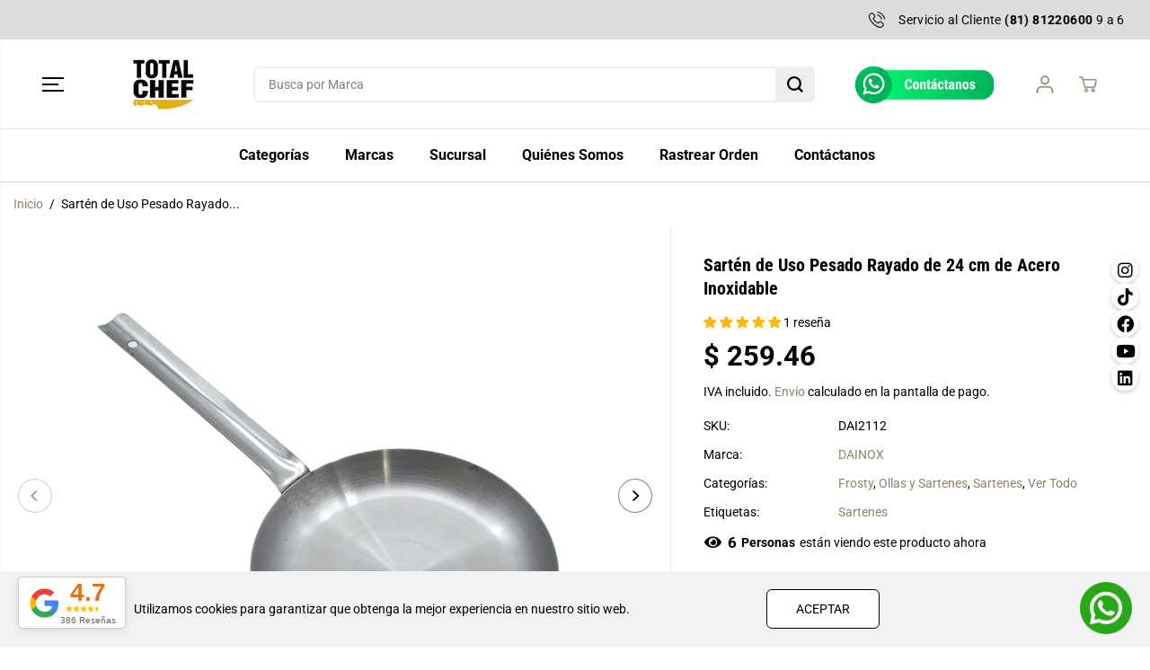

--- FILE ---
content_type: text/html; charset=utf-8
request_url: https://totalchef.mx/products/sarten_uso_pesado_rayado_24cm_ac-_inox
body_size: 80066
content:
<!doctype html>
<html class="no-js" lang="es-MX">
  <head>
    <meta charset="utf-8">
    <meta http-equiv="X-UA-Compatible" content="IE=edge,chrome=1">
    <meta name="viewport" content="width=device-width,initial-scale=1">


      
    
<link rel="preconnect" href="https://cdn.shopify.com" crossorigin><link rel="icon" type="image/png" href="//totalchef.mx/cdn/shop/files/Favicon_TCH.png?crop=center&height=32&v=1710734543&width=32">
      <link rel="shortcut-icon" type="image/png" href="//totalchef.mx/cdn/shop/files/Favicon_TCH.png?crop=center&height=32&v=1710734543&width=32"><link rel="preconnect" href="https://fonts.shopifycdn.com" crossorigin><script>window.performance && window.performance.mark && window.performance.mark('shopify.content_for_header.start');</script><meta name="google-site-verification" content="DinPg1cEJpgX8HzoPfaKp_y4SWTaa-N-dwLJ7aSkeQ4">
<meta name="facebook-domain-verification" content="njgg1o30ldc6h1r22iiri3omgu9qsj">
<meta id="shopify-digital-wallet" name="shopify-digital-wallet" content="/368982/digital_wallets/dialog">
<meta name="shopify-checkout-api-token" content="0ffc638788602ce54dd5d20473c02686">
<meta id="in-context-paypal-metadata" data-shop-id="368982" data-venmo-supported="false" data-environment="production" data-locale="en_US" data-paypal-v4="true" data-currency="MXN">
<link rel="alternate" type="application/json+oembed" href="https://totalchef.mx/products/sarten_uso_pesado_rayado_24cm_ac-_inox.oembed">
<script async="async" src="/checkouts/internal/preloads.js?locale=es-MX"></script>
<script id="shopify-features" type="application/json">{"accessToken":"0ffc638788602ce54dd5d20473c02686","betas":["rich-media-storefront-analytics"],"domain":"totalchef.mx","predictiveSearch":true,"shopId":368982,"locale":"es"}</script>
<script>var Shopify = Shopify || {};
Shopify.shop = "totalchef.myshopify.com";
Shopify.locale = "es-MX";
Shopify.currency = {"active":"MXN","rate":"1.0"};
Shopify.country = "MX";
Shopify.theme = {"name":"Total Chef","id":128309166122,"schema_name":"Yuva","schema_version":"12.2.0","theme_store_id":1615,"role":"main"};
Shopify.theme.handle = "null";
Shopify.theme.style = {"id":null,"handle":null};
Shopify.cdnHost = "totalchef.mx/cdn";
Shopify.routes = Shopify.routes || {};
Shopify.routes.root = "/";</script>
<script type="module">!function(o){(o.Shopify=o.Shopify||{}).modules=!0}(window);</script>
<script>!function(o){function n(){var o=[];function n(){o.push(Array.prototype.slice.apply(arguments))}return n.q=o,n}var t=o.Shopify=o.Shopify||{};t.loadFeatures=n(),t.autoloadFeatures=n()}(window);</script>
<script id="shop-js-analytics" type="application/json">{"pageType":"product"}</script>
<script defer="defer" async type="module" src="//totalchef.mx/cdn/shopifycloud/shop-js/modules/v2/client.init-shop-cart-sync_-aut3ZVe.es.esm.js"></script>
<script defer="defer" async type="module" src="//totalchef.mx/cdn/shopifycloud/shop-js/modules/v2/chunk.common_jR-HGkUL.esm.js"></script>
<script type="module">
  await import("//totalchef.mx/cdn/shopifycloud/shop-js/modules/v2/client.init-shop-cart-sync_-aut3ZVe.es.esm.js");
await import("//totalchef.mx/cdn/shopifycloud/shop-js/modules/v2/chunk.common_jR-HGkUL.esm.js");

  window.Shopify.SignInWithShop?.initShopCartSync?.({"fedCMEnabled":true,"windoidEnabled":true});

</script>
<script>(function() {
  var isLoaded = false;
  function asyncLoad() {
    if (isLoaded) return;
    isLoaded = true;
    var urls = ["https:\/\/cdn.shopify.com\/s\/files\/1\/0036\/8982\/t\/23\/assets\/yoast-active-script.js?v=1709920909\u0026shop=totalchef.myshopify.com","https:\/\/conector.totalchef.mx\/js\/jquery-confirm.js?shop=totalchef.myshopify.com","https:\/\/conector.totalchef.mx\/js\/loadingoverlay.js?shop=totalchef.myshopify.com","https:\/\/conector.totalchef.mx\/js\/append_app.js?shop=totalchef.myshopify.com"];
    for (var i = 0; i < urls.length; i++) {
      var s = document.createElement('script');
      s.type = 'text/javascript';
      s.async = true;
      s.src = urls[i];
      var x = document.getElementsByTagName('script')[0];
      x.parentNode.insertBefore(s, x);
    }
  };
  if(window.attachEvent) {
    window.attachEvent('onload', asyncLoad);
  } else {
    window.addEventListener('load', asyncLoad, false);
  }
})();</script>
<script id="__st">var __st={"a":368982,"offset":-21600,"reqid":"44d33e4b-b408-42d4-9f81-9ae16c54b34f-1768952525","pageurl":"totalchef.mx\/products\/sarten_uso_pesado_rayado_24cm_ac-_inox","u":"9b75c80154a4","p":"product","rtyp":"product","rid":7012678467626};</script>
<script>window.ShopifyPaypalV4VisibilityTracking = true;</script>
<script id="captcha-bootstrap">!function(){'use strict';const t='contact',e='account',n='new_comment',o=[[t,t],['blogs',n],['comments',n],[t,'customer']],c=[[e,'customer_login'],[e,'guest_login'],[e,'recover_customer_password'],[e,'create_customer']],r=t=>t.map((([t,e])=>`form[action*='/${t}']:not([data-nocaptcha='true']) input[name='form_type'][value='${e}']`)).join(','),a=t=>()=>t?[...document.querySelectorAll(t)].map((t=>t.form)):[];function s(){const t=[...o],e=r(t);return a(e)}const i='password',u='form_key',d=['recaptcha-v3-token','g-recaptcha-response','h-captcha-response',i],f=()=>{try{return window.sessionStorage}catch{return}},m='__shopify_v',_=t=>t.elements[u];function p(t,e,n=!1){try{const o=window.sessionStorage,c=JSON.parse(o.getItem(e)),{data:r}=function(t){const{data:e,action:n}=t;return t[m]||n?{data:e,action:n}:{data:t,action:n}}(c);for(const[e,n]of Object.entries(r))t.elements[e]&&(t.elements[e].value=n);n&&o.removeItem(e)}catch(o){console.error('form repopulation failed',{error:o})}}const l='form_type',E='cptcha';function T(t){t.dataset[E]=!0}const w=window,h=w.document,L='Shopify',v='ce_forms',y='captcha';let A=!1;((t,e)=>{const n=(g='f06e6c50-85a8-45c8-87d0-21a2b65856fe',I='https://cdn.shopify.com/shopifycloud/storefront-forms-hcaptcha/ce_storefront_forms_captcha_hcaptcha.v1.5.2.iife.js',D={infoText:'Protegido por hCaptcha',privacyText:'Privacidad',termsText:'Términos'},(t,e,n)=>{const o=w[L][v],c=o.bindForm;if(c)return c(t,g,e,D).then(n);var r;o.q.push([[t,g,e,D],n]),r=I,A||(h.body.append(Object.assign(h.createElement('script'),{id:'captcha-provider',async:!0,src:r})),A=!0)});var g,I,D;w[L]=w[L]||{},w[L][v]=w[L][v]||{},w[L][v].q=[],w[L][y]=w[L][y]||{},w[L][y].protect=function(t,e){n(t,void 0,e),T(t)},Object.freeze(w[L][y]),function(t,e,n,w,h,L){const[v,y,A,g]=function(t,e,n){const i=e?o:[],u=t?c:[],d=[...i,...u],f=r(d),m=r(i),_=r(d.filter((([t,e])=>n.includes(e))));return[a(f),a(m),a(_),s()]}(w,h,L),I=t=>{const e=t.target;return e instanceof HTMLFormElement?e:e&&e.form},D=t=>v().includes(t);t.addEventListener('submit',(t=>{const e=I(t);if(!e)return;const n=D(e)&&!e.dataset.hcaptchaBound&&!e.dataset.recaptchaBound,o=_(e),c=g().includes(e)&&(!o||!o.value);(n||c)&&t.preventDefault(),c&&!n&&(function(t){try{if(!f())return;!function(t){const e=f();if(!e)return;const n=_(t);if(!n)return;const o=n.value;o&&e.removeItem(o)}(t);const e=Array.from(Array(32),(()=>Math.random().toString(36)[2])).join('');!function(t,e){_(t)||t.append(Object.assign(document.createElement('input'),{type:'hidden',name:u})),t.elements[u].value=e}(t,e),function(t,e){const n=f();if(!n)return;const o=[...t.querySelectorAll(`input[type='${i}']`)].map((({name:t})=>t)),c=[...d,...o],r={};for(const[a,s]of new FormData(t).entries())c.includes(a)||(r[a]=s);n.setItem(e,JSON.stringify({[m]:1,action:t.action,data:r}))}(t,e)}catch(e){console.error('failed to persist form',e)}}(e),e.submit())}));const S=(t,e)=>{t&&!t.dataset[E]&&(n(t,e.some((e=>e===t))),T(t))};for(const o of['focusin','change'])t.addEventListener(o,(t=>{const e=I(t);D(e)&&S(e,y())}));const B=e.get('form_key'),M=e.get(l),P=B&&M;t.addEventListener('DOMContentLoaded',(()=>{const t=y();if(P)for(const e of t)e.elements[l].value===M&&p(e,B);[...new Set([...A(),...v().filter((t=>'true'===t.dataset.shopifyCaptcha))])].forEach((e=>S(e,t)))}))}(h,new URLSearchParams(w.location.search),n,t,e,['guest_login'])})(!0,!0)}();</script>
<script integrity="sha256-4kQ18oKyAcykRKYeNunJcIwy7WH5gtpwJnB7kiuLZ1E=" data-source-attribution="shopify.loadfeatures" defer="defer" src="//totalchef.mx/cdn/shopifycloud/storefront/assets/storefront/load_feature-a0a9edcb.js" crossorigin="anonymous"></script>
<script data-source-attribution="shopify.dynamic_checkout.dynamic.init">var Shopify=Shopify||{};Shopify.PaymentButton=Shopify.PaymentButton||{isStorefrontPortableWallets:!0,init:function(){window.Shopify.PaymentButton.init=function(){};var t=document.createElement("script");t.src="https://totalchef.mx/cdn/shopifycloud/portable-wallets/latest/portable-wallets.es.js",t.type="module",document.head.appendChild(t)}};
</script>
<script data-source-attribution="shopify.dynamic_checkout.buyer_consent">
  function portableWalletsHideBuyerConsent(e){var t=document.getElementById("shopify-buyer-consent"),n=document.getElementById("shopify-subscription-policy-button");t&&n&&(t.classList.add("hidden"),t.setAttribute("aria-hidden","true"),n.removeEventListener("click",e))}function portableWalletsShowBuyerConsent(e){var t=document.getElementById("shopify-buyer-consent"),n=document.getElementById("shopify-subscription-policy-button");t&&n&&(t.classList.remove("hidden"),t.removeAttribute("aria-hidden"),n.addEventListener("click",e))}window.Shopify?.PaymentButton&&(window.Shopify.PaymentButton.hideBuyerConsent=portableWalletsHideBuyerConsent,window.Shopify.PaymentButton.showBuyerConsent=portableWalletsShowBuyerConsent);
</script>
<script data-source-attribution="shopify.dynamic_checkout.cart.bootstrap">document.addEventListener("DOMContentLoaded",(function(){function t(){return document.querySelector("shopify-accelerated-checkout-cart, shopify-accelerated-checkout")}if(t())Shopify.PaymentButton.init();else{new MutationObserver((function(e,n){t()&&(Shopify.PaymentButton.init(),n.disconnect())})).observe(document.body,{childList:!0,subtree:!0})}}));
</script>
<link id="shopify-accelerated-checkout-styles" rel="stylesheet" media="screen" href="https://totalchef.mx/cdn/shopifycloud/portable-wallets/latest/accelerated-checkout-backwards-compat.css" crossorigin="anonymous">
<style id="shopify-accelerated-checkout-cart">
        #shopify-buyer-consent {
  margin-top: 1em;
  display: inline-block;
  width: 100%;
}

#shopify-buyer-consent.hidden {
  display: none;
}

#shopify-subscription-policy-button {
  background: none;
  border: none;
  padding: 0;
  text-decoration: underline;
  font-size: inherit;
  cursor: pointer;
}

#shopify-subscription-policy-button::before {
  box-shadow: none;
}

      </style>

<script>window.performance && window.performance.mark && window.performance.mark('shopify.content_for_header.end');</script>
    <script>
      document.documentElement.className = document.documentElement.className.replace('no-js', 'js');
    </script><style>
  /*============= page loader css start ========*/
  .yv-page-loader {
    position: fixed;
    width: 100%;
    height: 100%;
    background-color: rgba(255, 255, 255, 1);
    left: 0;
    top: 0;
    display: flex;
    align-items: center;
    justify-content: center;
    z-index: 99;
    opacity: 0;
    transform: translateY(-100%);
  }

  .page-loading .yv-page-loader {
    opacity: 1;
    transform: translateY(0);
  }

  .yv-page-loader img {
    max-width: 100px;
  }

  /*============= page loader css end ========*/
</style>
<style data-shopify>

  @font-face {
  font-family: Roboto;
  font-weight: 400;
  font-style: normal;
  font-display: swap;
  src: url("//totalchef.mx/cdn/fonts/roboto/roboto_n4.2019d890f07b1852f56ce63ba45b2db45d852cba.woff2") format("woff2"),
       url("//totalchef.mx/cdn/fonts/roboto/roboto_n4.238690e0007583582327135619c5f7971652fa9d.woff") format("woff");
}

  @font-face {
  font-family: Roboto;
  font-weight: 700;
  font-style: normal;
  font-display: swap;
  src: url("//totalchef.mx/cdn/fonts/roboto/roboto_n7.f38007a10afbbde8976c4056bfe890710d51dec2.woff2") format("woff2"),
       url("//totalchef.mx/cdn/fonts/roboto/roboto_n7.94bfdd3e80c7be00e128703d245c207769d763f9.woff") format("woff");
}

  @font-face {
  font-family: Roboto;
  font-weight: 400;
  font-style: italic;
  font-display: swap;
  src: url("//totalchef.mx/cdn/fonts/roboto/roboto_i4.57ce898ccda22ee84f49e6b57ae302250655e2d4.woff2") format("woff2"),
       url("//totalchef.mx/cdn/fonts/roboto/roboto_i4.b21f3bd061cbcb83b824ae8c7671a82587b264bf.woff") format("woff");
}

  @font-face {
  font-family: Roboto;
  font-weight: 700;
  font-style: italic;
  font-display: swap;
  src: url("//totalchef.mx/cdn/fonts/roboto/roboto_i7.7ccaf9410746f2c53340607c42c43f90a9005937.woff2") format("woff2"),
       url("//totalchef.mx/cdn/fonts/roboto/roboto_i7.49ec21cdd7148292bffea74c62c0df6e93551516.woff") format("woff");
}

  @font-face {
  font-family: "Roboto Condensed";
  font-weight: 700;
  font-style: normal;
  font-display: swap;
  src: url("//totalchef.mx/cdn/fonts/roboto_condensed/robotocondensed_n7.0c73a613503672be244d2f29ab6ddd3fc3cc69ae.woff2") format("woff2"),
       url("//totalchef.mx/cdn/fonts/roboto_condensed/robotocondensed_n7.ef6ece86ba55f49c27c4904a493c283a40f3a66e.woff") format("woff");
}

  @font-face {
  font-family: "Roboto Condensed";
  font-weight: 700;
  font-style: italic;
  font-display: swap;
  src: url("//totalchef.mx/cdn/fonts/roboto_condensed/robotocondensed_i7.bed9f3a01efda68cdff8b63e6195c957a0da68cb.woff2") format("woff2"),
       url("//totalchef.mx/cdn/fonts/roboto_condensed/robotocondensed_i7.9ca5759a0bcf75a82b270218eab4c83ec254abf8.woff") format("woff");
}


  :root {
    --gray: #ececec;
    --dark-gray: #747474;
    --green:#6cad61;
    --red:#ec7c7c;
    --heading-font-family:"Roboto Condensed",sans-serif;
    --heading-font-weight:700;
    --heading-font-style:normal;
    --font-family:Roboto,sans-serif;
    --font-weight:400;
    --font-style:normal;
    --body-font-weight-bold: 300;
    --thin:100;
    --light:300;
    --normal:400;
    --medium:500;
    --semibold:600;
    --bold:700;
    --extrabold:900;
    --theme-color: #8f826b;
    --theme-light-color: rgba(143, 130, 107, 0.1);
    --colorTextBody: #000000;
    --colorLightTextBody: rgba(0, 0, 0, 0.5);
    --colorXlightTextBody: rgba(0, 0, 0, 0.3);
    --colorXXlightTextBody: rgba(0, 0, 0, 0.1);
    --cartDotColor: #fdb813;
    --cartDotColorLight:rgba(253, 184, 19, 0.3);
    --cartDotColorNull:rgba(253, 184, 19, 0);
    --colorBtnPrimary: #000000;
    --colorBtnPrimaryText: #ffffff;
    --colorBtnPrimaryBorder: #000000;
    --colorBtnSecondary: #ffffff;
    --colorBtnSecondaryText:#000000;
    --colorBtnSecondaryBorder:#000000;
    --primaryColorBody: #ffffff;
    --saleBadgeBg:#fdb813;
    --saleBadgeText:#ffffff;
    --soldBadgeBg:#E22120;
    --soldBadgeText:#ffffff;
    --preorderBadgeBg:#E22120;
    --preorderBadgeText:#ffffff;
    --customBadgeBg:#000000;
    --customBadgeText:#ffffff;
    --secondaryColorBody: #e1dcd8;
    --product-grid-image-size:cover;
    
--primarySocialIconBg:#e6e6e6;
      --primaryAlternateBg:#f2f2f2;--secondarySocialIconBg:#cbc2bb;--tertiarySocialIconBg:#18634d;--quaternarySocialIconBg:#dfd5cd;--secondarycolorTextBody: #000000;
    --secondaryColorLightTextBody: rgba(0, 0, 0, 0.5);
    --secondaryColorXlightTextBody: rgba(0, 0, 0, 0.3);
    --secondary_heading_color: #000000;
    --tertiaryColorBody:#0e3a2d;
    --tertiarycolorTextBody: #ffffff;
    --tertiaryColorLightTextBody: rgba(255, 255, 255, 0.5);
    --tertiaryColorXlightTextBody: rgba(255, 255, 255, 0.3);
    --tertiary_heading_color: #ffffff;
    --gradientColorBody: linear-gradient(262deg, rgba(255, 235, 231, 1), rgba(238, 238, 238, 1) 100%);
    --quaternaryColorBody: #f3efec;
    --quaternarycolorTextBody: #181818;
    --quaternaryColorLightTextBody: rgba(24, 24, 24, 0.5);
    --quaternaryColorXlightTextBody: rgba(24, 24, 24, 0.3);
    --quaternary_heading_color: #181818;
    --colorImageBg: #f3efec;
    --colorImageBorder: #eee;
    --productImageBorder:0;
    --articleImageBorder:0;
    --collectionImageBorder:0;
    --colorTextSavings: #E22120;
    --colorBgSavings: #ffd1d1;
    --heading_color: #000000;
    --heading_base_size: 0.9;
    --heading_spacing: 0.0em;
    --heading_line_height: 1.3;
    --base_spacing: 0.0em;
    --base_line_height: 1.6;
    --text_base_size: 1.0;
    --buttonRadius: 6px;
    --productGridRadius: 20px;
    --headingTextTransform:;
    --buttonFontFamily: var(--font-family);
    --buttonFontStyle: var(--font-style);
    --buttonFontWeight: var(--font-weight);
    --variantFontFamily: var(--font-family);
    --variantFontStyle: var(--font-style);
    --variantFontWeight: var(--font-weight);
    --filtersHeadingFontFamily: var(--font-family);
    --filtersHeadingFontStyle: var(--font-style);
    --filtersHeadingFontWeight: var(--font-weight);
    --priceFontFamily: var(--font-family);
    --priceFontStyle: var(--font-style);
    --priceFontWeight: var(--font-weight);
    --tabHeadingFontFamily: var(--font-family);
    --tabHeadingFontStyle: var(--font-style);
    --tabHeadingFontWeight: var(--font-weight);
    --tabHeadingTextTransform:;
    --navigationFontFamily: var(--font-family);
    --navigationFontStyle: var(--font-style);
    --navigationFontWeight: var(--font-weight);
    --navigationTextTransform:;
    --variantTextTransform:uppercase;
    --xsmallText:calc(var(--text_base_size) * 10px);
    --smallText: calc(var(--text_base_size) * 12px);
    --text: calc(var(--text_base_size) * 14px);
    --mediumText: calc(var(--text_base_size) * 16px);
    --largeText: calc(var(--text_base_size) * 18px);
    --xlargeText:  calc(var(--text_base_size) * 20px);
    --buttonAnimationDirection:translateX(-100%);


    
  }

  @media (min-width:1025px) {
    
    
    .button:before,
    .pdp-action-container button.shopify-payment-button__button--hidden:before,
    .pdp-action-container button.shopify-payment-button__button:before,
    .tertiary-button:before {
        content: "";
        position: absolute;top:0;
          right:0;
          width:0;
          height:100%;z-index: -1;
        transition: 0.6s ease-in-out;
    }
    .button:hover:before,
    .pdp-action-container button.shopify-payment-button__button--hidden:hover:before,
    .pdp-action-container button.shopify-payment-button__button:hover:before,
    .secondary-button:hover:before {right:auto;
        left:0;
        width:100%;}
    
  }

  .yv-product-title{
    opacity:1.0;
  }

 
  .countryflags { display:flex; background: url("//totalchef.mx/cdn/shop/t/23/assets/countryFlagsLow.png?v=31976969039850678321709916335") no-repeat top left; width: 20px; height: 20px; flex-shrink: 0; filter: drop-shadow(0px 2px 3px rgb(0 0 0 / 0.1)); }
  .countryflag__AD { background-position: 0 0; } .countryflag__AE { background-position: -21px 0; } .countryflag__AF {
  background-position: 0 -21px; } .countryflag__African_nion { background-position: -21px -21px; } .countryflag__AG {
  background-position: -42px 0; } .countryflag__AI { background-position: -42px -21px; } .countryflag__AL {
  background-position: 0 -42px; } .countryflag__AM { background-position: -21px -42px; } .countryflag__AMS {
  background-position: -42px -42px; } .countryflag__AO { background-position: -63px 0; } .countryflag__AQ {
  background-position: -63px -21px; } .countryflag__AR { background-position: -63px -42px; } .countryflag__AS {
  background-position: 0 -63px; } .countryflag__AT { background-position: -21px -63px; } .countryflag__AU {
  background-position: -42px -63px; } .countryflag__AW { background-position: -63px -63px; } .countryflag__AX {
  background-position: -84px 0; } .countryflag__AZ { background-position: -84px -21px; } .countryflag__BA {
  background-position: -84px -42px; } .countryflag__BB { background-position: -84px -63px; } .countryflag__BD {
  background-position: 0 -84px; } .countryflag__BE { background-position: -21px -84px; } .countryflag__BF {
  background-position: -42px -84px; } .countryflag__BG { background-position: -63px -84px; } .countryflag__BH {
  background-position: -84px -84px; } .countryflag__BI { background-position: -105px 0; } .countryflag__BJ {
  background-position: -105px -21px; } .countryflag__BL { background-position: -105px -42px; } .countryflag__BM {
  background-position: -105px -63px; } .countryflag__BN { background-position: -105px -84px; } .countryflag__BO {
  background-position: 0 -105px; } .countryflag__BQ-BO { background-position: -21px -105px; } .countryflag__BQ-SA {
  background-position: -42px -105px; } .countryflag__BQ-SE { background-position: -63px -105px; } .countryflag__BR {
  background-position: -84px -105px; } .countryflag__BS { background-position: -105px -105px; } .countryflag__BT {
  background-position: -126px 0; } .countryflag__BV { background-position: -126px -21px; } .countryflag__BW {
  background-position: -126px -42px; } .countryflag__BY { background-position: -126px -63px; } .countryflag__BZ {
  background-position: -126px -84px; } .countryflag__CA { background-position: -126px -105px; } .countryflag__CC {
  background-position: 0 -126px; } .countryflag__CD { background-position: -21px -126px; } .countryflag__CF {
  background-position: -42px -126px; } .countryflag__CG { background-position: -63px -126px; } .countryflag__CH {
  background-position: -84px -126px; } .countryflag__CI { background-position: -105px -126px; } .countryflag__CK {
  background-position: -126px -126px; } .countryflag__CL { background-position: -147px 0; } .countryflag__CM {
  background-position: -147px -21px; } .countryflag__CN { background-position: -147px -42px; } .countryflag__CO {
  background-position: -147px -63px; } .countryflag__CR { background-position: -147px -84px; } .countryflag__CU {
  background-position: -147px -105px; } .countryflag__CV { background-position: -147px -126px; } .countryflag__CW {
  background-position: 0 -147px; } .countryflag__CX { background-position: -21px -147px; } .countryflag__CY {
  background-position: -42px -147px; } .countryflag__CZ { background-position: -63px -147px; } .countryflag__DE {
  background-position: -84px -147px; } .countryflag__DJ { background-position: -105px -147px; } .countryflag__DK {
  background-position: -126px -147px; } .countryflag__DM { background-position: -147px -147px; } .countryflag__DO {
  background-position: -168px 0; } .countryflag__DZ { background-position: -168px -21px; } .countryflag__EC {
  background-position: -168px -42px; } .countryflag__EE { background-position: -168px -63px; } .countryflag__EG {
  background-position: -168px -84px; } .countryflag__EH { background-position: -168px -105px; } .countryflag__ER {
  background-position: -168px -126px; } .countryflag__ES { background-position: -168px -147px; } .countryflag__ET {
  background-position: 0 -168px; } .countryflag__EUROPE { background-position: -21px -168px; } .countryflag__FI {
  background-position: -42px -168px; } .countryflag__FJ { background-position: -63px -168px; } .countryflag__FK {
  background-position: -84px -168px; } .countryflag__FM { background-position: -105px -168px; } .countryflag__FO {
  background-position: -126px -168px; } .countryflag__FR { background-position: -147px -168px; } .countryflag__GA {
  background-position: -168px -168px; } .countryflag__GB { background-position: -189px -63px; } .countryflag__GB-NIR {
  background-position: -189px -21px; } .countryflag__GB-SCT { background-position: -189px -42px; } .countryflag__GB-UKM {
  background-position: -189px -63px; } .countryflag__GB-WLS { background-position: -189px -84px; } .countryflag__GD {
  background-position: -189px -105px; } .countryflag__GE { background-position: -189px -126px; } .countryflag__GF {
  background-position: -189px -147px; } .countryflag__GG { background-position: -189px -168px; } .countryflag__GH {
  background-position: 0 -189px; } .countryflag__GI { background-position: -21px -189px; } .countryflag__GL {
  background-position: -42px -189px; } .countryflag__GM { background-position: -63px -189px; } .countryflag__GN {
  background-position: -84px -189px; } .countryflag__GP { background-position: -105px -189px; } .countryflag__GP {
  background-position: -126px -189px; } .countryflag__GQ { background-position: -147px -189px; } .countryflag__GR {
  background-position: -168px -189px; } .countryflag__GS { background-position: -189px -189px; } .countryflag__GT {
  background-position: -210px 0; } .countryflag__GU { background-position: -210px -21px; } .countryflag__GW {
  background-position: -210px -42px; } .countryflag__GY { background-position: -210px -63px; } .countryflag__HK {
  background-position: -210px -84px; } .countryflag__HM { background-position: -210px -105px; } .countryflag__HN {
  background-position: -210px -126px; } .countryflag__HR { background-position: -210px -147px; } .countryflag__HT {
  background-position: -210px -168px; } .countryflag__HU { background-position: -210px -189px; } .countryflag__ID {
  background-position: 0 -210px; } .countryflag__IE { background-position: -21px -210px; } .countryflag__IL {
  background-position: -42px -210px; } .countryflag__IM { background-position: -63px -210px; } .countryflag__IN {
  background-position: -84px -210px; } .countryflag__IO { background-position: -105px -210px; } .countryflag__IQ {
  background-position: -126px -210px; } .countryflag__IR { background-position: -147px -210px; } .countryflag__IS {
  background-position: -168px -210px; } .countryflag__IT { background-position: -189px -210px; } .countryflag__JE {
  background-position: -210px -210px; } .countryflag__JM { background-position: -231px 0; } .countryflag__JO {
  background-position: -231px -21px; } .countryflag__JP { background-position: -231px -42px; } .countryflag__KG {
  background-position: -231px -63px; } .countryflag__KH { background-position: -231px -84px; } .countryflag__KI {
  background-position: -231px -105px; } .countryflag__KM { background-position: -231px -126px; } .countryflag__KN {
  background-position: -231px -147px; } .countryflag__KN-SK { background-position: -231px -168px; } .countryflag__KP {
  background-position: -231px -189px; } .countryflag__KR { background-position: -231px -210px; } .countryflag__KW {
  background-position: 0 -231px; } .countryflag__KY { background-position: -21px -231px; } .countryflag__KZ {
  background-position: -42px -231px; } .countryflag__LA { background-position: -63px -231px; } .countryflag__LB {
  background-position: -84px -231px; } .countryflag__LC { background-position: -105px -231px; } .countryflag__LI {
  background-position: -126px -231px; } .countryflag__LK { background-position: -147px -231px; } .countryflag__LR {
  background-position: -168px -231px; } .countryflag__LS { background-position: -189px -231px; } .countryflag__LT {
  background-position: -210px -231px; } .countryflag__LU { background-position: -231px -231px; } .countryflag__LV {
  background-position: -252px 0; } .countryflag__LY { background-position: -252px -21px; } .countryflag__MA {
  background-position: -252px -42px; } .countryflag__MC { background-position: -252px -63px; } .countryflag__MD {
  background-position: -252px -84px; } .countryflag__ME { background-position: -252px -105px; } .countryflag__MF {
  background-position: -252px -126px; } .countryflag__MG { background-position: -252px -147px; } .countryflag__MH {
  background-position: -252px -168px; } .countryflag__MK { background-position: -252px -189px; } .countryflag__ML {
  background-position: -252px -210px; } .countryflag__MM { background-position: -252px -231px; } .countryflag__MN {
  background-position: 0 -252px; } .countryflag__MO { background-position: -21px -252px; } .countryflag__MP {
  background-position: -42px -252px; } .countryflag__MQ { background-position: -63px -252px; } .countryflag__MQ-UNF {
  background-position: -84px -252px; } .countryflag__MR { background-position: -105px -252px; } .countryflag__MS {
  background-position: -126px -252px; } .countryflag__MT { background-position: -147px -252px; } .countryflag__MU {
  background-position: -168px -252px; } .countryflag__MV { background-position: -189px -252px; } .countryflag__MW {
  background-position: -210px -252px; } .countryflag__MX { background-position: -231px -252px; } .countryflag__MY {
  background-position: -252px -252px; } .countryflag__MZ { background-position: -273px 0; } .countryflag__NA {
  background-position: -273px -21px; } .countryflag__NC { background-position: -273px -42px; } .countryflag__NE {
  background-position: -273px -63px; } .countryflag__NF { background-position: -273px -84px; } .countryflag__NG {
  background-position: -273px -105px; } .countryflag__NI { background-position: -273px -126px; } .countryflag__NL {
  background-position: -273px -147px; } .countryflag__NO { background-position: -273px -168px; } .countryflag__NP {
  background-position: -273px -189px; } .countryflag__NR { background-position: -273px -210px; } .countryflag__NU {
  background-position: -273px -231px; } .countryflag__NZ { background-position: -273px -252px; } .countryflag__OM {
  background-position: 0 -273px; } .countryflag__PA { background-position: -21px -273px; } .countryflag__PE {
  background-position: -42px -273px; } .countryflag__PF { background-position: -63px -273px; } .countryflag__PG {
  background-position: -84px -273px; } .countryflag__PH { background-position: -105px -273px; } .countryflag__PK {
  background-position: -126px -273px; } .countryflag__PL { background-position: -147px -273px; } .countryflag__PM {
  background-position: -168px -273px; } .countryflag__PM-UNF { background-position: -189px -273px; } .countryflag__PN {
  background-position: -210px -273px; } .countryflag__PR { background-position: -231px -273px; } .countryflag__PS {
  background-position: -252px -273px; } .countryflag__PT { background-position: -273px -273px; } .countryflag__PW {
  background-position: -294px 0; } .countryflag__PY { background-position: -294px -21px; } .countryflag__QA {
  background-position: -294px -42px; } .countryflag__RAINBOW { background-position: -294px -63px; } .countryflag__RE {
  background-position: -294px -84px; } .countryflag__RO { background-position: -294px -105px; } .countryflag__RS {
  background-position: -294px -126px; } .countryflag__RU { background-position: -294px -147px; } .countryflag__RW {
  background-position: -294px -168px; } .countryflag__SA { background-position: -294px -189px; } .countryflag__SB {
  background-position: -294px -210px; } .countryflag__SC { background-position: -294px -231px; } .countryflag__SD {
  background-position: -294px -252px; } .countryflag__SE { background-position: -294px -273px; } .countryflag__SG {
  background-position: 0 -294px; } .countryflag__SH { background-position: -21px -294px; } .countryflag__SI {
  background-position: -42px -294px; } .countryflag__SJ { background-position: -63px -294px; } .countryflag__SK {
  background-position: -84px -294px; } .countryflag__SL { background-position: -105px -294px; } .countryflag__SM {
  background-position: -126px -294px; } .countryflag__SN { background-position: -147px -294px; } .countryflag__SO {
  background-position: -168px -294px; } .countryflag__SR { background-position: -189px -294px; } .countryflag__SS {
  background-position: -210px -294px; } .countryflag__ST { background-position: -231px -294px; } .countryflag__SV {
  background-position: -252px -294px; } .countryflag__SX { background-position: -273px -294px; } .countryflag__SY {
  background-position: -294px -294px; } .countryflag__SZ { background-position: -315px 0; } .countryflag__TC {
  background-position: -315px -21px; } .countryflag__TD { background-position: -315px -42px; } .countryflag__TF {
  background-position: -315px -63px; } .countryflag__TG { background-position: -315px -84px; } .countryflag__TH {
  background-position: -315px -105px; } .countryflag__TJ { background-position: -315px -126px; } .countryflag__TK {
  background-position: -315px -147px; } .countryflag__TL { background-position: -315px -168px; } .countryflag__TM {
  background-position: -315px -189px; } .countryflag__TN { background-position: -315px -210px; } .countryflag__TO {
  background-position: -315px -231px; } .countryflag__TR { background-position: -315px -252px; } .countryflag__TT {
  background-position: -315px -273px; } .countryflag__TV { background-position: -315px -294px; } .countryflag__TW {
  background-position: 0 -315px; } .countryflag__TZ { background-position: -21px -315px; } .countryflag__UA {
  background-position: -42px -315px; } .countryflag__UG { background-position: -63px -315px; } .countryflag__UM {
  background-position: -84px -315px; } .countryflag__Union_f_outh_merican_ations { background-position: -105px -315px; }
  .countryflag__US { background-position: -126px -315px; } .countryflag__UY { background-position: -147px -315px; }
  .countryflag__UZ { background-position: -168px -315px; } .countryflag__VA { background-position: -189px -315px; }
  .countryflag__VC { background-position: -210px -315px; } .countryflag__VE { background-position: -231px -315px; }
  .countryflag__VG { background-position: -252px -315px; } .countryflag__VI { background-position: -273px -315px; }
  .countryflag__VN { background-position: -294px -315px; } .countryflag__VU { background-position: -315px -315px; }
  .countryflag__WF { background-position: -336px 0; } .countryflag__WS { background-position: -336px -21px; }
  .countryflag__XK { background-position: -336px -42px; } .countryflag__YE { background-position: -336px -63px; }
  .countryflag__YT-UNF { background-position: -336px -84px; } .countryflag__ZA { background-position: -336px -105px; }
  .countryflag__ZM { background-position: -336px -126px; } .countryflag__ZW { background-position: -336px -147px; }

    .langdrop {
      display: flex;
      align-items: center;
  }

  .langdrop .select-box {
      margin: 0 5px;
  }

  .langdrop .select-box .form-control {
      padding: 4px 10px;
      min-height: 36px;
      min-width: 140px;
      max-width: 200px;
      border-radius: 5px;
      background: var(--footer-form-bg);
      color: var(--footer-form-text-color);
      border-color: var(--footer-form-border-color);
  }

  .country-dropdown,
  .lang-dropdown {
      position: relative;
  }

  .country-dropdown-item {
      position: relative;
      min-height: 40px;
      max-width: 100%;
      width: max-content;
      padding: 4px 10px 4px;
      padding-right: 30px;
      display: flex;
      align-items: center;
      border: 0;
      font-size: var(--text);
      border-radius: 5px;
      text-transform: uppercase;
  }

  .footer-dropdown .country-dropdown-item {
      min-height: 44px;
      padding: 4px 24px 4px 10px;
  }

  .countryflags {
      margin-right: 10px;
  }
  .country-dropdown-item .country-name {
    line-height: 11px;
  }

  .active .country-dropdown-expand {
      max-height: 300px;
      overflow: auto;
      transition: max-height 0.5s ease;
  }

  .country-dropdown-expand {
      display: none;
      position: absolute;
      width: max-content;
      min-width: 100px;
      max-height: 300px;
      overflow-y: auto;
      background: var(--primaryColorBody);
      left: 0;
      bottom: 120%;
      border-radius: 5px;
      z-index: 2;
      transition: all 0.5s ease;
      box-shadow: 0 1px 10px #00000026;
  }

  .announcement-bar-main-wrapper .country-dropdown-expand {
      bottom: auto;
      top: 100%;
  }

  .country-list {
      padding: 6px 4px;
  }

  .country-list-item {
      color: var(--footer-text-color);
      padding: 5px 10px;
      font-size: var(--small-text);
  }

  .country-list-item .custom-checkbox {
      display: flex;
      align-items: flex-start;
      padding-left: 0;
      background: transparent;
      color: var(--footer-form-text-color);
      font-size: var(--xsmall-text);
      text-align: left;
  }

  .country-dropdown-item:after {
      border-bottom-style: solid;
      border-bottom-width: 2px;
      border-right-style: solid;
      border-right-width: 2px;
      content: "";
      display: inline-block;
      height: 6px;
      right: 14px;
      position: absolute;
      top: calc(50% - 5px);
      width: 6px;
      border-color: var(--footer-form-text-color);
      filter: none;
      transform: rotate(45deg);
  }

  
</style>
<link rel="preload" as="style" href="//totalchef.mx/cdn/shop/t/23/assets/common.min.css?v=88828508688239541511709916335">

<link rel="preload" as="style" href="//totalchef.mx/cdn/shop/t/23/assets/customer.css?v=175248032215052712841709916335">

<link rel="preload" as="style" href="//totalchef.mx/cdn/shop/t/23/assets/header.min.css?v=65129033368719637801712248356">

<link rel="preload" as="style" href="//totalchef.mx/cdn/shop/t/23/assets/footer.min.css?v=72441153883196355341743141491">

<link rel="preload" as="style" href="//totalchef.mx/cdn/shop/t/23/assets/theme.min.css?v=24750436422349941101762968441">

<link rel="preload" as="style" href="//totalchef.mx/cdn/shop/t/23/assets/responsive.min.css?v=139268485759453076181712605453">

<link rel="preload" as="style" href="//totalchef.mx/cdn/shop/t/23/assets/fancybox.min.css?v=82321193459872401151709916335">

<link rel="preload" as="style" href="//totalchef.mx/cdn/shop/t/23/assets/flickity.min.css?v=58391348945399336901709916335">



<link href="//totalchef.mx/cdn/shop/t/23/assets/flickity.min.css?v=58391348945399336901709916335" rel="stylesheet" type="text/css" media="all" />

<link href="//totalchef.mx/cdn/shop/t/23/assets/fancybox.min.css?v=82321193459872401151709916335" rel="stylesheet" type="text/css" media="all" />

<link href="//totalchef.mx/cdn/shop/t/23/assets/common.min.css?v=88828508688239541511709916335" rel="stylesheet" type="text/css" media="all" />

<link href="//totalchef.mx/cdn/shop/t/23/assets/customer.css?v=175248032215052712841709916335" rel="stylesheet" type="text/css" media="all" />

<link href="//totalchef.mx/cdn/shop/t/23/assets/header.min.css?v=65129033368719637801712248356" rel="stylesheet" type="text/css" media="all" />

<link href="//totalchef.mx/cdn/shop/t/23/assets/footer.min.css?v=72441153883196355341743141491" rel="stylesheet" type="text/css" media="all" />

<link href="//totalchef.mx/cdn/shop/t/23/assets/theme.min.css?v=24750436422349941101762968441" rel="stylesheet" type="text/css" media="all" />

<link href="//totalchef.mx/cdn/shop/t/23/assets/responsive.min.css?v=139268485759453076181712605453" rel="stylesheet" type="text/css" media="all" />




  <link rel="stylesheet" href="https://cdn.shopify.com/shopifycloud/model-viewer-ui/assets/v1.0/model-viewer-ui.css">


<script>       
  var focusElement = '';
  var productSlider;
  var productThumbSlider; 
    const moneyFormat = '$ {{amount}}';
    const moneyFormatWithoutCurrency = ' {{amount}}';
  const freeShippingBarText = ``;
  const freeShippingBarSuccessText = ``;
  const shopCurrency = `MXN`;
  const freeShippingBarAmount = 0;const freeShippingBarStatus = false;const gridPickupAvailabilityStatus = false;const addToCartText = 'Añadir al carrito';
  const preorderText = 'Hacer un pedido';
  const preorderStatus = true;
  const soldOutText = 'En Camino';
  const saleText = 'BUEN FIN';
  const saleOffText = 'DE DESCUENTO';
  const regularPriceText = 'Precio regular';
  const comparePriceText = 'Precio de venta'; 
  const savedPriceText = 'Salvaste';
  const unitPriceText = 'Precio unitario';
  const priceVariText = 'De [[price]]';
  const cartTitleLabel = 'Tu carrito';
  const errorLabel = 'Error';
  const notAvailableLabel = 'No enviamos a este destino.';
  const variantStyle = 'swatch';
  const pickUpAvialabiliyHeading = 'Recoger disponibilidad';
  const productGridContentAlignment = 'text-left';
  const unavailableText = 'Indisponible';
  const oneTimePurchaseText = 'Compra única';
  const showSavedAmount = true;
  const savedAmountStyle = 'percentage';
  const quickViewHeading = 'Vista rápida';
  const searchSuggestions = true;
  const searchPageResults = true;
  const searchArticleResults = true;
  const searchDrawerSuggestionHead = 'Consultas relacionadas';
  const searchDrawerProductHead = 'Productos';
  const searchDrawerArticleHead = 'Artículos';
  const searchDrawerPageHead = 'Paginas';
  const searchAllResultText = 'Ver todos los resultados';
  const searchRecentTitleText = 'Búsqueda reciente';
  const searchNoResultText = 'No se han encontrado resultados.';
  const searchForText = 'Buscar';
  const searchResultText = 'Resultados';
  const searchNoSuggestionText = 'No se encontraron sugerencias.';
  const searchProductImageHeight = 'image-square';
  const searchArticleImageHeight = 'image-aspect';
  const showMoreText = 'Mostrar más';
  const showLessText = 'Muestra menos';
  const readMoreText = 'Leer más';
  const animationStatus = false;
  const rootUrl = '/';
  const cartUrl = '/cart.js';
  const mainCartUrl = '/cart';
  const cartStatusEmpty = `Tu carrito esta vacío.`;
  const cartStatusNotEmpty = `Su carrito ya tiene algunos artículos.`;var emptyCartStatus = true;const cartAdd = '/cart/add';
  const cartAddUrl = '/cart/add.js';
  const cartUpdateUrl = '/cart/update.js';
  const cartChangeUrl = '/cart/change.js';
  const cartClearUrl = '/cart/clear.js';
  const cartChangeError = "Solo puedes agregar [qty] de este artículo a su carrito.";
  const productRecommendationUrl = '/recommendations/products';
  const googleMapApiKey = '';
  const searchUrl = '/search';
  const preLoadLoadGif = `<div class="yv_load">
          <svg xmlns="http://www.w3.org/2000/svg" xmlns:xlink="http://www.w3.org/1999/xlink"
               style="margin: auto; display: block; shape-rendering: auto;"
               width="200px" height="200px" viewBox="0 0 100 100" preserveAspectRatio="xMidYMid" class="svg-loader" >
            <circle cx="50" cy="50" fill="none" stroke="#dddddd" stroke-width="6" r="35" stroke-dasharray="164.93361431346415 56.97787143782138">
              <animateTransform attributeName="transform" type="rotate" repeatCount="indefinite" dur="1s" values="0 50 50;360 50 50" keyTimes="0;1"/>
            </circle>
          </svg>
    </div>`;
  const noImage = `<svg class="placeholder-svg" xmlns="http://www.w3.org/2000/svg" viewBox="0 0 525.5 525.5"><path d="M324.5 212.7H203c-1.6 0-2.8 1.3-2.8 2.8V308c0 1.6 1.3 2.8 2.8 2.8h121.6c1.6 0 2.8-1.3 2.8-2.8v-92.5c0-1.6-1.3-2.8-2.9-2.8zm1.1 95.3c0 .6-.5 1.1-1.1 1.1H203c-.6 0-1.1-.5-1.1-1.1v-92.5c0-.6.5-1.1 1.1-1.1h121.6c.6 0 1.1.5 1.1 1.1V308z"/><path d="M210.4 299.5H240v.1s.1 0 .2-.1h75.2v-76.2h-105v76.2zm1.8-7.2l20-20c1.6-1.6 3.8-2.5 6.1-2.5s4.5.9 6.1 2.5l1.5 1.5 16.8 16.8c-12.9 3.3-20.7 6.3-22.8 7.2h-27.7v-5.5zm101.5-10.1c-20.1 1.7-36.7 4.8-49.1 7.9l-16.9-16.9 26.3-26.3c1.6-1.6 3.8-2.5 6.1-2.5s4.5.9 6.1 2.5l27.5 27.5v7.8zm-68.9 15.5c9.7-3.5 33.9-10.9 68.9-13.8v13.8h-68.9zm68.9-72.7v46.8l-26.2-26.2c-1.9-1.9-4.5-3-7.3-3s-5.4 1.1-7.3 3l-26.3 26.3-.9-.9c-1.9-1.9-4.5-3-7.3-3s-5.4 1.1-7.3 3l-18.8 18.8V225h101.4z"/><path d="M232.8 254c4.6 0 8.3-3.7 8.3-8.3s-3.7-8.3-8.3-8.3-8.3 3.7-8.3 8.3 3.7 8.3 8.3 8.3zm0-14.9c3.6 0 6.6 2.9 6.6 6.6s-2.9 6.6-6.6 6.6-6.6-2.9-6.6-6.6 3-6.6 6.6-6.6z"/></svg>`;
  const noProductImage = `<svg class="placeholder-svg" xmlns="http://www.w3.org/2000/svg" viewBox="0 0 525.5 525.5"><path d="M375.5 345.2c0-.1 0-.1 0 0 0-.1 0-.1 0 0-1.1-2.9-2.3-5.5-3.4-7.8-1.4-4.7-2.4-13.8-.5-19.8 3.4-10.6 3.6-40.6 1.2-54.5-2.3-14-12.3-29.8-18.5-36.9-5.3-6.2-12.8-14.9-15.4-17.9 8.6-5.6 13.3-13.3 14-23 0-.3 0-.6.1-.8.4-4.1-.6-9.9-3.9-13.5-2.1-2.3-4.8-3.5-8-3.5h-54.9c-.8-7.1-3-13-5.2-17.5-6.8-13.9-12.5-16.5-21.2-16.5h-.7c-8.7 0-14.4 2.5-21.2 16.5-2.2 4.5-4.4 10.4-5.2 17.5h-48.5c-3.2 0-5.9 1.2-8 3.5-3.2 3.6-4.3 9.3-3.9 13.5 0 .2 0 .5.1.8.7 9.8 5.4 17.4 14 23-2.6 3.1-10.1 11.7-15.4 17.9-6.1 7.2-16.1 22.9-18.5 36.9-2.2 13.3-1.2 47.4 1 54.9 1.1 3.8 1.4 14.5-.2 19.4-1.2 2.4-2.3 5-3.4 7.9-4.4 11.6-6.2 26.3-5 32.6 1.8 9.9 16.5 14.4 29.4 14.4h176.8c12.9 0 27.6-4.5 29.4-14.4 1.2-6.5-.5-21.1-5-32.7zm-97.7-178c.3-3.2.8-10.6-.2-18 2.4 4.3 5 10.5 5.9 18h-5.7zm-36.3-17.9c-1 7.4-.5 14.8-.2 18h-5.7c.9-7.5 3.5-13.7 5.9-18zm4.5-6.9c0-.1.1-.2.1-.4 4.4-5.3 8.4-5.8 13.1-5.8h.7c4.7 0 8.7.6 13.1 5.8 0 .1 0 .2.1.4 3.2 8.9 2.2 21.2 1.8 25h-30.7c-.4-3.8-1.3-16.1 1.8-25zm-70.7 42.5c0-.3 0-.6-.1-.9-.3-3.4.5-8.4 3.1-11.3 1-1.1 2.1-1.7 3.4-2.1l-.6.6c-2.8 3.1-3.7 8.1-3.3 11.6 0 .2 0 .5.1.8.3 3.5.9 11.7 10.6 18.8.3.2.8.2 1-.2.2-.3.2-.8-.2-1-9.2-6.7-9.8-14.4-10-17.7 0-.3 0-.6-.1-.8-.3-3.2.5-7.7 3-10.5.8-.8 1.7-1.5 2.6-1.9h155.7c1 .4 1.9 1.1 2.6 1.9 2.5 2.8 3.3 7.3 3 10.5 0 .2 0 .5-.1.8-.3 3.6-1 13.1-13.8 20.1-.3.2-.5.6-.3 1 .1.2.4.4.6.4.1 0 .2 0 .3-.1 13.5-7.5 14.3-17.5 14.6-21.3 0-.3 0-.5.1-.8.4-3.5-.5-8.5-3.3-11.6l-.6-.6c1.3.4 2.5 1.1 3.4 2.1 2.6 2.9 3.5 7.9 3.1 11.3 0 .3 0 .6-.1.9-1.5 20.9-23.6 31.4-65.5 31.4h-43.8c-41.8 0-63.9-10.5-65.4-31.4zm91 89.1h-7c0-1.5 0-3-.1-4.2-.2-12.5-2.2-31.1-2.7-35.1h3.6c.8 0 1.4-.6 1.4-1.4v-14.1h2.4v14.1c0 .8.6 1.4 1.4 1.4h3.7c-.4 3.9-2.4 22.6-2.7 35.1v4.2zm65.3 11.9h-16.8c-.4 0-.7.3-.7.7 0 .4.3.7.7.7h16.8v2.8h-62.2c0-.9-.1-1.9-.1-2.8h33.9c.4 0 .7-.3.7-.7 0-.4-.3-.7-.7-.7h-33.9c-.1-3.2-.1-6.3-.1-9h62.5v9zm-12.5 24.4h-6.3l.2-1.6h5.9l.2 1.6zm-5.8-4.5l1.6-12.3h2l1.6 12.3h-5.2zm-57-19.9h-62.4v-9h62.5c0 2.7 0 5.8-.1 9zm-62.4 1.4h62.4c0 .9-.1 1.8-.1 2.8H194v-2.8zm65.2 0h7.3c0 .9.1 1.8.1 2.8H259c.1-.9.1-1.8.1-2.8zm7.2-1.4h-7.2c.1-3.2.1-6.3.1-9h7c0 2.7 0 5.8.1 9zm-7.7-66.7v6.8h-9v-6.8h9zm-8.9 8.3h9v.7h-9v-.7zm0 2.1h9v2.3h-9v-2.3zm26-1.4h-9v-.7h9v.7zm-9 3.7v-2.3h9v2.3h-9zm9-5.9h-9v-6.8h9v6.8zm-119.3 91.1c-2.1-7.1-3-40.9-.9-53.6 2.2-13.5 11.9-28.6 17.8-35.6 5.6-6.5 13.5-15.7 15.7-18.3 11.4 6.4 28.7 9.6 51.8 9.6h6v14.1c0 .8.6 1.4 1.4 1.4h5.4c.3 3.1 2.4 22.4 2.7 35.1 0 1.2.1 2.6.1 4.2h-63.9c-.8 0-1.4.6-1.4 1.4v16.1c0 .8.6 1.4 1.4 1.4H256c-.8 11.8-2.8 24.7-8 33.3-2.6 4.4-4.9 8.5-6.9 12.2-.4.7-.1 1.6.6 1.9.2.1.4.2.6.2.5 0 1-.3 1.3-.8 1.9-3.7 4.2-7.7 6.8-12.1 5.4-9.1 7.6-22.5 8.4-34.7h7.8c.7 11.2 2.6 23.5 7.1 32.4.2.5.8.8 1.3.8.2 0 .4 0 .6-.2.7-.4 1-1.2.6-1.9-4.3-8.5-6.1-20.3-6.8-31.1H312l-2.4 18.6c-.1.4.1.8.3 1.1.3.3.7.5 1.1.5h9.6c.4 0 .8-.2 1.1-.5.3-.3.4-.7.3-1.1l-2.4-18.6H333c.8 0 1.4-.6 1.4-1.4v-16.1c0-.8-.6-1.4-1.4-1.4h-63.9c0-1.5 0-2.9.1-4.2.2-12.7 2.3-32 2.7-35.1h5.2c.8 0 1.4-.6 1.4-1.4v-14.1h6.2c23.1 0 40.4-3.2 51.8-9.6 2.3 2.6 10.1 11.8 15.7 18.3 5.9 6.9 15.6 22.1 17.8 35.6 2.2 13.4 2 43.2-1.1 53.1-1.2 3.9-1.4 8.7-1 13-1.7-2.8-2.9-4.4-3-4.6-.2-.3-.6-.5-.9-.6h-.5c-.2 0-.4.1-.5.2-.6.5-.8 1.4-.3 2 0 0 .2.3.5.8 1.4 2.1 5.6 8.4 8.9 16.7h-42.9v-43.8c0-.8-.6-1.4-1.4-1.4s-1.4.6-1.4 1.4v44.9c0 .1-.1.2-.1.3 0 .1 0 .2.1.3v9c-1.1 2-3.9 3.7-10.5 3.7h-7.5c-.4 0-.7.3-.7.7 0 .4.3.7.7.7h7.5c5 0 8.5-.9 10.5-2.8-.1 3.1-1.5 6.5-10.5 6.5H210.4c-9 0-10.5-3.4-10.5-6.5 2 1.9 5.5 2.8 10.5 2.8h67.4c.4 0 .7-.3.7-.7 0-.4-.3-.7-.7-.7h-67.4c-6.7 0-9.4-1.7-10.5-3.7v-54.5c0-.8-.6-1.4-1.4-1.4s-1.4.6-1.4 1.4v43.8h-43.6c4.2-10.2 9.4-17.4 9.5-17.5.5-.6.3-1.5-.3-2s-1.5-.3-2 .3c-.1.2-1.4 2-3.2 5 .1-4.9-.4-10.2-1.1-12.8zm221.4 60.2c-1.5 8.3-14.9 12-26.6 12H174.4c-11.8 0-25.1-3.8-26.6-12-1-5.7.6-19.3 4.6-30.2H197v9.8c0 6.4 4.5 9.7 13.4 9.7h105.4c8.9 0 13.4-3.3 13.4-9.7v-9.8h44c4 10.9 5.6 24.5 4.6 30.2z"/><path d="M286.1 359.3c0 .4.3.7.7.7h14.7c.4 0 .7-.3.7-.7 0-.4-.3-.7-.7-.7h-14.7c-.3 0-.7.3-.7.7zm5.3-145.6c13.5-.5 24.7-2.3 33.5-5.3.4-.1.6-.5.4-.9-.1-.4-.5-.6-.9-.4-8.6 3-19.7 4.7-33 5.2-.4 0-.7.3-.7.7 0 .4.3.7.7.7zm-11.3.1c.4 0 .7-.3.7-.7 0-.4-.3-.7-.7-.7H242c-19.9 0-35.3-2.5-45.9-7.4-.4-.2-.8 0-.9.3-.2.4 0 .8.3.9 10.8 5 26.4 7.5 46.5 7.5h38.1zm-7.2 116.9c.4.1.9.1 1.4.1 1.7 0 3.4-.7 4.7-1.9 1.4-1.4 1.9-3.2 1.5-5-.2-.8-.9-1.2-1.7-1.1-.8.2-1.2.9-1.1 1.7.3 1.2-.4 2-.7 2.4-.9.9-2.2 1.3-3.4 1-.8-.2-1.5.3-1.7 1.1s.2 1.5 1 1.7z"/><path d="M275.5 331.6c-.8 0-1.4.6-1.5 1.4 0 .8.6 1.4 1.4 1.5h.3c3.6 0 7-2.8 7.7-6.3.2-.8-.4-1.5-1.1-1.7-.8-.2-1.5.4-1.7 1.1-.4 2.3-2.8 4.2-5.1 4zm5.4 1.6c-.6.5-.6 1.4-.1 2 1.1 1.3 2.5 2.2 4.2 2.8.2.1.3.1.5.1.6 0 1.1-.3 1.3-.9.3-.7-.1-1.6-.8-1.8-1.2-.5-2.2-1.2-3-2.1-.6-.6-1.5-.6-2.1-.1zm-38.2 12.7c.5 0 .9 0 1.4-.1.8-.2 1.3-.9 1.1-1.7-.2-.8-.9-1.3-1.7-1.1-1.2.3-2.5-.1-3.4-1-.4-.4-1-1.2-.8-2.4.2-.8-.3-1.5-1.1-1.7-.8-.2-1.5.3-1.7 1.1-.4 1.8.1 3.7 1.5 5 1.2 1.2 2.9 1.9 4.7 1.9z"/><path d="M241.2 349.6h.3c.8 0 1.4-.7 1.4-1.5s-.7-1.4-1.5-1.4c-2.3.1-4.6-1.7-5.1-4-.2-.8-.9-1.3-1.7-1.1-.8.2-1.3.9-1.1 1.7.7 3.5 4.1 6.3 7.7 6.3zm-9.7 3.6c.2 0 .3 0 .5-.1 1.6-.6 3-1.6 4.2-2.8.5-.6.5-1.5-.1-2s-1.5-.5-2 .1c-.8.9-1.8 1.6-3 2.1-.7.3-1.1 1.1-.8 1.8 0 .6.6.9 1.2.9z"/></svg>`;
  const noResultFound = `<div class="nodatafound_wrapper">
  <div class="nodatafound_box">
    <svg width="113" height="112" viewBox="0 0 113 112" fill="none" xmlns="http://www.w3.org/2000/svg">
      <path opacity="0.6" d="M54.7148 112C84.5491 112 108.715 87.8144 108.715 58C108.715 28.1856 84.5292 4 54.7148 4C24.9005 4 0.714844 28.1459 0.714844 57.9602C0.714844 87.7746 24.9005 112 54.7148 112Z" fill="#DFDFDF"/>
      <path d="M83.8909 16H23.5188C19.7455 16 16.7148 19.1593 16.7148 23H90.7148C90.6948 19.118 87.6641 16 83.8909 16Z" fill="#D9D9D9"/>
      <path d="M16.755 23H90.7148V78.6662C90.7148 81.1631 89.7119 83.5213 87.9466 85.2652C86.1814 87.0091 83.7542 88 81.2668 88H26.1629C23.6354 88 21.2483 87.0091 19.4831 85.2652C17.7178 83.5213 16.7148 81.1235 16.7148 78.6662V23H16.755Z" fill="white"/>
      <path d="M29.4578 57.3904H3.75461C1.69756 57.3904 0 59.0472 0 61.1432V97.8931C0 99.9492 1.65762 101.646 3.75461 101.646H29.4578C31.5148 101.646 33.2124 99.9891 33.2124 97.8931V61.1432C33.1724 59.0672 31.5148 57.3904 29.4578 57.3904Z" fill="white"/>
      <path d="M102.632 0H74.233C72.895 0 71.8564 1.07794 71.8564 2.37546V15.71C71.8564 17.0475 72.9349 18.0855 74.233 18.0855H102.632C103.97 18.0855 105.009 17.0075 105.009 15.71V2.39543C105.049 1.07794 103.97 0 102.632 0Z" fill="white"/>
      <path d="M26.5358 76H6.89339C6.24519 76 5.71484 76.45 5.71484 77C5.71484 77.55 6.24519 78 6.89339 78H26.5358C27.184 78 27.7143 77.55 27.7143 77C27.734 76.45 27.184 76 26.5358 76Z" fill="#DFDFDF"/>
      <path d="M26.5273 93H6.90186C6.249 93 5.71484 93.4407 5.71484 94C5.71484 94.5593 6.249 95 6.90186 95H26.5273C27.1802 95 27.7143 94.5593 27.7143 94C27.7341 93.4576 27.1802 93 26.5273 93Z" fill="#D9D9D9"/>
      <path d="M26.5273 84H6.90186C6.249 84 5.71484 84.4407 5.71484 85C5.71484 85.5593 6.249 86 6.90186 86H26.5273C27.1802 86 27.7143 85.5593 27.7143 85C27.7341 84.4576 27.1802 84 26.5273 84Z" fill="#D9D9D9"/>
      <path d="M14.2565 63H8.17318C6.81901 63 5.71484 64 5.71484 65.2264V66.7736C5.71484 68 6.81901 69 8.17318 69H14.2565C15.6107 69 16.7148 68 16.7148 66.7736V65.2264C16.7148 64 15.6107 63 14.2565 63Z" fill="#DFDFDF"/>
      <path d="M78.7148 12C80.367 12 81.7148 10.6522 81.7148 9C81.7148 7.34783 80.367 6 78.7148 6C77.0627 6 75.7148 7.34783 75.7148 9C75.7148 10.6522 77.0409 12 78.7148 12Z" fill="#D9D9D9"/>
      <path d="M88.7149 12C90.367 12 91.7148 10.6522 91.7148 9C91.7148 7.34783 90.367 6 88.7149 6C87.0627 6 85.7148 7.34783 85.7148 9C85.7366 10.6522 87.0409 12 88.7149 12Z" fill="#D9D9D9"/>
      <path d="M98.7148 12C100.367 12 101.715 10.6522 101.715 9C101.715 7.34783 100.367 6 98.7148 6C97.0627 6 95.7148 7.34783 95.7148 9C95.7366 10.6522 97.0409 12 98.7148 12Z" fill="#D9D9D9"/>
      <path d="M69.2148 89C82.7334 89 93.7148 78.0186 93.7148 64.5C93.7148 50.9814 82.7334 40 69.2148 40C55.6962 40 44.7148 50.9814 44.7148 64.5C44.7347 78.0186 55.6764 89 69.2148 89Z" fill="url(#paint0_linear_13_189)" fill-opacity="0.2"/>
      <path d="M72.4826 64.9903L76.1675 61.3204C76.5184 60.9515 76.6939 60.466 76.6939 59.9806C76.6939 59.4757 76.4989 59.0097 76.1285 58.6408C75.758 58.2718 75.2901 58.0971 74.7832 58.0777C74.2763 58.0777 73.7889 58.2718 73.438 58.6019L69.7531 62.2719L66.0682 58.6019C65.8928 58.4078 65.6783 58.2718 65.4444 58.1553C65.2104 58.0388 64.9569 58 64.684 58C64.4305 58 64.1576 58.0388 63.9236 58.1359C63.6897 58.233 63.4752 58.3689 63.2802 58.5631C63.0853 58.7573 62.9488 58.9515 62.8513 59.2039C62.7538 59.4369 62.7148 59.6893 62.7148 59.9612C62.7148 60.2136 62.7733 60.4854 62.8708 60.7185C62.9878 60.9515 63.1243 61.165 63.3192 61.3398L67.0041 65.0097L63.3777 68.6602C63.1828 68.8349 63.0463 69.0485 62.9293 69.2816C62.8123 69.5146 62.7733 69.767 62.7733 70.0388C62.7733 70.2913 62.8123 70.5631 62.9098 70.7961C63.0073 71.0291 63.1438 71.2427 63.3387 71.4369C63.5337 71.6311 63.7287 71.767 63.9821 71.8641C64.2161 71.9612 64.4695 72 64.7425 72C64.9959 72 65.2689 71.9417 65.5029 71.8447C65.7368 71.7282 65.9513 71.5922 66.1267 71.3981L69.8116 67.7282L73.4964 71.3981C73.8669 71.7282 74.3543 71.9029 74.8417 71.8641C75.3291 71.8447 75.797 71.6505 76.148 71.301C76.4989 70.9515 76.6939 70.4854 76.7134 70C76.7329 69.5146 76.5574 69.0485 76.226 68.6602L72.4826 64.9903Z" fill="#CCCCCC"/>
      <path d="M10.7007 4.74272C10.9516 3.75243 12.4781 3.75243 12.729 4.74272L13.5864 8.0631C13.6909 8.41262 13.9628 8.68447 14.3392 8.76213L17.915 9.55825C18.9815 9.79126 18.9815 11.2087 17.915 11.4417L14.3392 12.2379C13.9628 12.3349 13.67 12.5874 13.5864 12.9369L12.729 16.2573C12.4781 17.2476 10.9516 17.2476 10.7007 16.2573L9.8433 12.9369C9.73875 12.5874 9.46689 12.3155 9.09049 12.2379L5.51469 11.4417C4.44823 11.2087 4.44823 9.79126 5.51469 9.55825L9.09049 8.76213C9.46689 8.66505 9.75966 8.41262 9.8433 8.0631L10.7007 4.74272Z" fill="#D9D9D9"/>
      <path fill-rule="evenodd" clip-rule="evenodd" d="M52.7148 4.93104C53.6459 4.93104 54.4321 4.27586 54.4321 3.5C54.4321 2.72414 53.6459 2.06897 52.7148 2.06897C51.7838 2.06897 50.9976 2.72414 50.9976 3.5C50.9976 4.27586 51.7424 4.93104 52.7148 4.93104ZM52.7148 6C54.37 6 55.7148 4.87931 55.7148 3.5C55.7148 2.12069 54.37 1 52.7148 1C51.0597 1 49.7148 2.12069 49.7148 3.5C49.7148 4.87931 51.0597 6 52.7148 6Z" fill="#D9D9D9"/>
      <path fill-rule="evenodd" clip-rule="evenodd" d="M107.715 29.7172C108.646 29.7172 109.432 28.931 109.432 28C109.432 27.069 108.646 26.2828 107.715 26.2828C106.784 26.2828 105.998 27.069 105.998 28C105.998 28.931 106.784 29.7172 107.715 29.7172ZM107.715 31C109.37 31 110.715 29.6552 110.715 28C110.715 26.3448 109.37 25 107.715 25C106.06 25 104.715 26.3448 104.715 28C104.715 29.6552 106.06 31 107.715 31Z" fill="#D9D9D9"/>
      <path d="M90.7786 78L83.7148 85.5391L103.651 103L110.715 95.4609L90.7786 78Z" fill="#D9D9D9"/>
      <path fill-rule="evenodd" clip-rule="evenodd" d="M98.7148 65C98.7148 81.0206 85.5116 94 69.2148 94C52.9181 94 39.7148 81.0206 39.7148 65C39.7148 48.9794 52.9181 36 69.2148 36C85.5116 36 98.7148 48.9794 98.7148 65ZM94.1857 65C94.1857 78.5559 82.9842 89.5675 69.1946 89.5675C55.405 89.5675 44.2035 78.5559 44.2035 65C44.2035 51.4441 55.405 40.4325 69.1946 40.4325C83.0246 40.4524 94.1857 51.4441 94.1857 65Z" fill="#D9D9D9"/>
      <path d="M103 102.701L110.163 95L111.25 95.9576C112.297 96.8953 112.933 98.1521 112.995 99.5486C113.056 100.945 112.564 102.262 111.62 103.299C110.655 104.317 109.362 104.935 107.926 104.995C106.489 105.055 105.134 104.576 104.067 103.658L103 102.701Z" fill="#D9D9D9"/>
      <defs>
        <linearGradient id="paint0_linear_13_189" x1="60.9937" y1="43.1766" x2="85.6663" y2="107.203" gradientUnits="userSpaceOnUse">
          <stop stop-color="white"/>
          <stop offset="1" stop-color="white"/>
        </linearGradient>
      </defs>
    </svg><h5>No  Found</h5></div>
</div>`;
  const cartDrawerEnable = true;
  var cartItemsCount = 0;
  const browserNotificationStatus = false;
  const browserNotificationBg = '#ffffff';
  const browserNotificationText = '#000000';
  const hapticFeedbackStatus = true;
  
  const browserNotificationShape = 'circle';
  
  const stickers = [
    `<svg width="228" height="199" viewBox="0 0 228 199" fill="none">
      <path d="M209.472 18.6241C184.75 -6.20803 144.639 -6.20803 119.889 18.6241L114 24.5324L108.111 18.6241C83.3891 -6.20803 43.278 -6.20803 18.5554 18.6241C6.16682 31.0262 0 47.3022 0 63.5506C0 79.7985 6.16682 96.0746 18.5554 108.477L24.4445 114.385L105.043 195.276C109.99 200.241 118.011 200.241 122.958 195.278L209.472 108.477C221.833 96.0746 228 79.7985 228 63.5506C228 47.3022 221.833 31.0262 209.472 18.6241Z" fill="currentColor"/>
      </svg>`,
    `<svg width="208" height="199" viewBox="0 0 208 199" fill="none">
      <path d="M104 34.1122L136.138 0L142.206 46.6002L188.138 38.0056L165.819 79.2941L208 99.5L165.819 119.706L188.138 160.994L142.206 152.4L136.138 199L104 164.888L71.8622 199L65.794 152.4L19.8622 160.994L42.1813 119.706L0 99.5L42.1813 79.2941L19.8622 38.0056L65.794 46.6002L71.8622 0L104 34.1122Z" fill="currentColor"/>
      </svg>
      `,
    `<svg width="183" height="199" viewBox="0 0 183 199" fill="none">
      <path d="M165.444 100.61C182.387 89.8993 188.079 67.7029 178.035 50.1437C168.174 32.9109 146.751 26.4398 129.09 34.8358C127.631 15.3618 111.379 0 91.5 0C72.2886 0 56.4679 14.3422 54.1053 32.884C37.0341 25.2149 16.515 31.2082 6.48806 47.566C-4.07819 64.8123 0.940359 87.1769 17.5565 98.3895C0.613428 109.101 -5.0792 131.297 4.96463 148.856C14.8265 166.089 36.2488 172.56 53.9098 164.164C55.3692 183.638 71.6213 199 91.5 199C110.711 199 126.532 184.658 128.895 166.116C145.966 173.778 166.482 167.788 176.509 151.431C187.075 134.181 182.056 111.823 165.444 100.61ZM91.5 131.832C73.6166 131.832 59.1171 117.355 59.1171 99.5C59.1171 81.6446 73.6166 67.1679 91.5 67.1679C109.383 67.1679 123.883 81.6446 123.883 99.5C123.883 117.355 109.383 131.832 91.5 131.832Z" fill="currentColor"/>
      </svg>
      `,
    `<svg width="199" height="199" viewBox="0 0 199 199" fill="none">
      <path d="M99.3936 199C154.305 199 199 154.353 199 99.5C199 44.6474 154.305 0 99.3936 0C44.4824 0 0 44.6474 0 99.5C0 154.353 44.4824 199 99.3936 199ZM112.589 58.0417C114.93 55.0652 118.123 53.3643 121.741 52.9391C125.359 52.5139 128.978 53.5769 131.957 55.9156L132.809 56.5534L133.66 55.703C136.214 53.1517 139.619 51.8761 143.237 51.8761C147.068 51.8761 150.687 53.3643 153.241 56.1282C157.923 61.0182 158.349 68.8846 154.092 74.1998C153.666 74.625 153.241 75.2628 152.815 75.688L137.278 90.5705C136.427 91.4209 135.363 91.8462 134.298 91.8462C133.447 91.8462 132.383 91.6335 131.744 90.9957L114.93 77.6015C111.951 75.2628 110.248 72.0737 109.822 68.4594C109.397 64.4199 110.461 60.8056 112.589 58.0417ZM141.109 108.642C142.173 108.642 143.45 109.067 144.089 109.918C144.727 110.768 145.366 111.831 145.366 113.107C144.727 137.982 124.508 157.542 99.3936 157.542C74.2791 157.542 54.0599 137.982 53.2086 113.107C53.2086 112.044 53.6342 110.768 54.4856 109.918C55.3369 109.067 56.4011 108.642 57.4652 108.642H141.109ZM44.4824 58.0417C46.8235 55.0652 50.016 53.3643 53.6342 52.9391C57.2524 52.5139 60.8706 53.5769 63.8503 55.9156L64.7016 56.5534L65.5529 55.703C68.1069 53.1517 71.5123 51.8761 75.1305 51.8761C78.9615 51.8761 82.5797 53.3643 85.1337 56.1282C89.816 61.0182 90.2417 68.8846 85.985 74.1998C85.5594 74.625 85.1337 75.2628 84.708 75.688L69.1711 90.5705C68.3198 91.4209 67.2556 91.8462 66.1914 91.8462C65.3401 91.8462 64.2759 91.6335 63.6374 90.9957L46.8235 77.6015C43.8438 75.2628 42.1412 72.0737 41.7155 68.4594C41.2898 64.4199 42.354 60.8056 44.4824 58.0417Z" fill="currentColor"/>
      </svg>`,
    `<svg width="166" height="199" viewBox="0 0 166 199" fill="none">
      <path d="M165.011 168.266L152.574 57.4336C152.242 54.6144 149.92 52.5139 147.101 52.5139H115.814V33.0561C115.814 14.8144 100.889 0 82.6473 0C64.4057 0 49.4807 14.8144 49.4807 33.0561V52.5139H18.2487C15.4296 52.5139 13.0526 54.6697 12.7762 57.4336C12.7209 58.1522 4.48455 129.682 0.172883 168.266C-0.711562 176.06 1.83122 183.909 7.02733 189.769C12.2787 195.628 19.7412 199 27.6459 199H137.538C145.388 199 152.905 195.628 158.157 189.769C163.408 183.909 165.896 176.06 165.011 168.266ZM104.758 52.5139H60.5362V33.0561C60.5362 20.895 70.4862 11.0556 82.6473 11.0556C94.8084 11.0556 104.758 20.9503 104.758 33.0561V52.5139Z" fill="currentColor"/>
      </svg>`,
    `<svg width="199" height="199" viewBox="0 0 199 199" fill="none">
      <path d="M187.681 72.1325C183.501 67.9609 181.204 62.4044 181.204 56.4953C181.204 35.1566 163.841 17.7944 142.503 17.7944C136.594 17.7944 131.037 15.493 126.865 11.3173C111.784 -3.76829 87.2315 -3.77658 72.1293 11.3173C67.9578 15.4972 62.4012 17.7944 56.4922 17.7944C35.1534 17.7944 17.7913 35.1566 17.7913 56.4953C17.7913 62.4044 15.4899 67.9609 11.3142 72.1325C-3.7714 87.2222 -3.7714 111.779 11.3142 126.869C15.4941 131.04 17.7913 136.597 17.7913 142.506C17.7913 163.844 35.1534 181.207 56.4922 181.207C62.4012 181.207 67.9578 183.508 72.1293 187.684C79.6721 195.227 89.5827 199 99.4974 199C109.412 199 119.319 195.231 126.87 187.684C131.041 183.504 136.598 181.207 142.507 181.207C163.846 181.207 181.208 163.844 181.208 142.506C181.208 136.597 183.509 131.04 187.685 126.869C202.77 111.779 202.77 87.2222 187.685 72.1325H187.681ZM59.0632 71.5146C59.0632 64.6436 64.6322 59.0746 71.5032 59.0746C78.3742 59.0746 83.9432 64.6436 83.9432 71.5146C83.9432 78.3856 78.3742 83.9546 71.5032 83.9546C64.6322 83.9546 59.0632 78.3856 59.0632 71.5146ZM77.462 133.267C75.8406 134.888 73.7217 135.697 71.5986 135.697C69.4755 135.697 67.3565 134.888 65.7352 133.267C62.4966 130.028 62.4966 124.779 65.7352 121.54L121.529 65.7466C124.767 62.508 130.017 62.508 133.255 65.7466C136.494 68.9851 136.494 74.2348 133.255 77.4734L77.462 133.267ZM127.483 139.935C120.612 139.935 115.043 134.366 115.043 127.495C115.043 120.624 120.612 115.055 127.483 115.055C134.354 115.055 139.923 120.624 139.923 127.495C139.923 134.366 134.354 139.935 127.483 139.935Z" fill="currentColor"/>
      </svg>`
  ]
  
  
    const stickersTimer = Number(120000);
  

  
  
  const randomBgColors = ['one', 'two', 'three', 'four', 'five']
  const randomTextColors = ['one', 'two', 'three', 'four', 'five']



</script>
<style>   
</style>
<script src="//totalchef.mx/cdn/shop/t/23/assets/jquery.min.js?v=139795564768526529091709916336" defer></script>
<script src="//totalchef.mx/cdn/shop/t/23/assets/cookies.min.js?v=122995936109649284831709916335" defer></script>
<script src="//totalchef.mx/cdn/shop/t/23/assets/flickity.min.js?v=174334796353110676611709916335" defer></script>
<script src="//totalchef.mx/cdn/shop/t/23/assets/fancybox.min.js?v=30264878135814575241709916335" defer></script>
<script src="//totalchef.mx/cdn/shop/t/23/assets/parallax.js?v=176613159166806793511709916336" defer></script>

<script src="//totalchef.mx/cdn/shop/t/23/assets/common.js?v=169804697965936136641709916335" defer></script>
<script src="//totalchef.mx/cdn/shop/t/23/assets/modernizr.min.js?v=108850953235252822071709916336" defer></script>
<script src="//totalchef.mx/cdn/shop/t/23/assets/lazysizes.min.js?v=166473712726788881691709916336" defer></script>

<script src="//totalchef.mx/cdn/shop/t/23/assets/cart-ajax.js?v=65496749754344938131709916335" defer></script><script type="text/javascript">
    (function(c,l,a,r,i,t,y){
        c[a]=c[a]||function(){(c[a].q=c[a].q||[]).push(arguments)};
        t=l.createElement(r);t.async=1;t.src="https://www.clarity.ms/tag/"+i;
        y=l.getElementsByTagName(r)[0];y.parentNode.insertBefore(t,y);
    })(window, document, "clarity", "script", "lngj3mjoci");
</script>
<link href="//totalchef.mx/cdn/shop/t/23/assets/custom-buenfin.css?v=168790264417317229631763676090" rel="stylesheet" type="text/css" media="all" />

  <!-- BEGIN app block: shopify://apps/yoast-seo/blocks/metatags/7c777011-bc88-4743-a24e-64336e1e5b46 -->
<!-- This site is optimized with Yoast SEO for Shopify -->
<title>Sartén de Uso Pesado Rayado de 24 cm de Acero Inoxidable - Total Chef</title>
<meta name="description" content="Este sartén de 24 cm de diámetro está fabricado en acero inoxidable  altamente resistente y durable. Funciona bien en hogares o en restaurantes.  Fabricado en acero inoxidable  Ideal para cocina pesada Para estufas o estufones a gas Muy resistente " />
<link rel="canonical" href="https://totalchef.mx/products/sarten_uso_pesado_rayado_24cm_ac-_inox" />
<meta name="robots" content="index, follow, max-image-preview:large, max-snippet:-1, max-video-preview:-1" />
<meta property="og:site_name" content="Total Chef" />
<meta property="og:url" content="https://totalchef.mx/products/sarten_uso_pesado_rayado_24cm_ac-_inox" />
<meta property="og:locale" content="es_MX" />
<meta property="og:type" content="product" />
<meta property="og:title" content="Sartén de Uso Pesado Rayado de 24 cm de Acero Inoxidable - Total Chef" />
<meta property="og:description" content="Este sartén de 24 cm de diámetro está fabricado en acero inoxidable  altamente resistente y durable. Funciona bien en hogares o en restaurantes.  Fabricado en acero inoxidable  Ideal para cocina pesada Para estufas o estufones a gas Muy resistente " />
<meta property="og:image" content="https://totalchef.mx/cdn/shop/files/Sarten-Uso-Pesado-Rayado-24-Acero-Inoxidable-Dainox-2112.jpg?v=1716249075" />
<meta property="og:image:height" content="1200" />
<meta property="og:image:width" content="1200" />
<meta property="og:availability" content="instock" />
<meta property="product:availability" content="instock" />
<meta property="product:condition" content="new" />
<meta property="product:price:amount" content="259.46" />
<meta property="product:price:currency" content="MXN" />
<meta property="product:retailer_item_id" content="DAI2112" />
<meta property="og:price:standard_amount" content="0.0" />
<meta name="twitter:card" content="summary_large_image" />
<!-- Yoast SEO extracts AggregateRating from Shopify standard metafields and adds that to Schema.org output. -->
<script type="application/ld+json" id="yoast-schema-graph">
{
  "@context": "https://schema.org",
  "@graph": [
    {
      "@type": "Organization",
      "@id": "https://totalchef.mx/#/schema/organization/1",
      "url": "https://totalchef.mx",
      "name": "Total Chef",
      "alternateName": "TC",
      "logo": {
        "@id": "https://totalchef.mx/#/schema/ImageObject/23834889781290"
      },
      "image": [
        {
          "@id": "https://totalchef.mx/#/schema/ImageObject/23834889781290"
        }
      ],
      "hasMerchantReturnPolicy": {
        "@type": "MerchantReturnPolicy",
        "merchantReturnLink": "https://totalchef.mx/policies/refund-policy"
      },
      "sameAs": ["https:\/\/www.instagram.com\/totalchef.mx\/","https:\/\/www.linkedin.com\/company\/total-chef\/","https:\/\/www.youtube.com\/@totalchef_mx","https:\/\/www.tiktok.com\/@totalchef.mx","https:\/\/www.facebook.com\/TOTALCHEF.mx"]
    },
    {
      "@type": "ImageObject",
      "@id": "https://totalchef.mx/#/schema/ImageObject/23834889781290",
      "width": 512,
      "height": 512,
      "url": "https:\/\/totalchef.mx\/cdn\/shop\/files\/TC_LOGO_24_391a4a0d-790b-44b7-986f-5d2dc9d76228.png?v=1710947516",
      "contentUrl": "https:\/\/totalchef.mx\/cdn\/shop\/files\/TC_LOGO_24_391a4a0d-790b-44b7-986f-5d2dc9d76228.png?v=1710947516"
    },
    {
      "@type": "WebSite",
      "@id": "https://totalchef.mx/#/schema/website/1",
      "url": "https://totalchef.mx",
      "name": "Total Chef",
      "alternateName": "TC",
      "potentialAction": {
        "@type": "SearchAction",
        "target": "https://totalchef.mx/search?q={search_term_string}",
        "query-input": "required name=search_term_string"
      },
      "publisher": {
        "@id": "https://totalchef.mx/#/schema/organization/1"
      },
      "inLanguage": "es-MX"
    },
    {
      "@type": "ItemPage",
      "@id": "https:\/\/totalchef.mx\/products\/sarten_uso_pesado_rayado_24cm_ac-_inox",
      "name": "Sartén de Uso Pesado Rayado de 24 cm de Acero Inoxidable - Total Chef",
      "description": "Este sartén de 24 cm de diámetro está fabricado en acero inoxidable  altamente resistente y durable. Funciona bien en hogares o en restaurantes.  Fabricado en acero inoxidable  Ideal para cocina pesada Para estufas o estufones a gas Muy resistente ",
      "datePublished": "2024-03-08T17:00:30-06:00",
      "breadcrumb": {
        "@id": "https:\/\/totalchef.mx\/products\/sarten_uso_pesado_rayado_24cm_ac-_inox\/#\/schema\/breadcrumb"
      },
      "primaryImageOfPage": {
        "@id": "https://totalchef.mx/#/schema/ImageObject/24320338722858"
      },
      "image": [{
        "@id": "https://totalchef.mx/#/schema/ImageObject/24320338722858"
      }],
      "isPartOf": {
        "@id": "https://totalchef.mx/#/schema/website/1"
      },
      "url": "https:\/\/totalchef.mx\/products\/sarten_uso_pesado_rayado_24cm_ac-_inox"
    },
    {
      "@type": "ImageObject",
      "@id": "https://totalchef.mx/#/schema/ImageObject/24320338722858",
      "caption": "Sartén de Uso Pesado Rayado de 24 cm de Acero Inoxidable",
      "inLanguage": "es-MX",
      "width": 1200,
      "height": 1200,
      "url": "https:\/\/totalchef.mx\/cdn\/shop\/files\/Sarten-Uso-Pesado-Rayado-24-Acero-Inoxidable-Dainox-2112.jpg?v=1716249075",
      "contentUrl": "https:\/\/totalchef.mx\/cdn\/shop\/files\/Sarten-Uso-Pesado-Rayado-24-Acero-Inoxidable-Dainox-2112.jpg?v=1716249075"
    },
    {
      "@type": "ProductGroup",
      "@id": "https:\/\/totalchef.mx\/products\/sarten_uso_pesado_rayado_24cm_ac-_inox\/#\/schema\/Product",
      "brand": [{
        "@type": "Brand",
        "name": "DAINOX"
      }],
      "mainEntityOfPage": {
        "@id": "https:\/\/totalchef.mx\/products\/sarten_uso_pesado_rayado_24cm_ac-_inox"
      },
      "name": "Sartén de Uso Pesado Rayado de 24 cm de Acero Inoxidable",
      "description": "Este sartén de 24 cm de diámetro está fabricado en acero inoxidable  altamente resistente y durable. Funciona bien en hogares o en restaurantes.  Fabricado en acero inoxidable  Ideal para cocina pesada Para estufas o estufones a gas Muy resistente ",
      "image": [{
        "@id": "https://totalchef.mx/#/schema/ImageObject/24320338722858"
      }],
      "aggregateRating": {
      	"@type": "AggregateRating",
      	"ratingValue": 5.0,
      	"reviewCount": 1
      },
      "productGroupID": "7012678467626",
      "hasVariant": [
        {
          "@type": "Product",
          "@id": "https://totalchef.mx/#/schema/Product/40762346635306",
          "name": "Sartén de Uso Pesado Rayado de 24 cm de Acero Inoxidable",
          "sku": "DAI2112",
          "gtin": "AI2112",
          "image": [{
            "@id": "https://totalchef.mx/#/schema/ImageObject/24320338722858"
          }],
          "offers": {
            "@type": "Offer",
            "@id": "https://totalchef.mx/#/schema/Offer/40762346635306",
            "availability": "https://schema.org/InStock",
            "category": "Home & Garden > Kitchen & Dining > Cookware & Bakeware > Cookware > Skillets & Frying Pans",
            "priceSpecification": {
              "@type": "UnitPriceSpecification",
              "valueAddedTaxIncluded": false,
              "price": 259.46,
              "priceCurrency": "MXN"
            },
            "seller": {
              "@id": "https://totalchef.mx/#/schema/organization/1"
            },
            "url": "https:\/\/totalchef.mx\/products\/sarten_uso_pesado_rayado_24cm_ac-_inox",
            "checkoutPageURLTemplate": "https:\/\/totalchef.mx\/cart\/add?id=40762346635306\u0026quantity=1"
          }
        }
      ],
      "url": "https:\/\/totalchef.mx\/products\/sarten_uso_pesado_rayado_24cm_ac-_inox"
    },
    {
      "@type": "BreadcrumbList",
      "@id": "https:\/\/totalchef.mx\/products\/sarten_uso_pesado_rayado_24cm_ac-_inox\/#\/schema\/breadcrumb",
      "itemListElement": [
        {
          "@type": "ListItem",
          "name": "Total Chef",
          "item": "https:\/\/totalchef.mx",
          "position": 1
        },
        {
          "@type": "ListItem",
          "name": "Sartén de Uso Pesado Rayado de 24 cm de Acero Inoxidable",
          "position": 2
        }
      ]
    }

  ]}
</script>
<!--/ Yoast SEO -->
<!-- END app block --><!-- BEGIN app block: shopify://apps/judge-me-reviews/blocks/judgeme_core/61ccd3b1-a9f2-4160-9fe9-4fec8413e5d8 --><!-- Start of Judge.me Core -->






<link rel="dns-prefetch" href="https://cdnwidget.judge.me">
<link rel="dns-prefetch" href="https://cdn.judge.me">
<link rel="dns-prefetch" href="https://cdn1.judge.me">
<link rel="dns-prefetch" href="https://api.judge.me">

<script data-cfasync='false' class='jdgm-settings-script'>window.jdgmSettings={"pagination":5,"disable_web_reviews":false,"badge_no_review_text":"Sin reseñas","badge_n_reviews_text":"{{ n }} reseña/reseñas","badge_star_color":"#FDB813","hide_badge_preview_if_no_reviews":true,"badge_hide_text":false,"enforce_center_preview_badge":false,"widget_title":"Reseñas de Clientes","widget_open_form_text":"Escribir una reseña","widget_close_form_text":"Cancelar reseña","widget_refresh_page_text":"Actualizar página","widget_summary_text":"Basado en {{ number_of_reviews }} reseña/reseñas","widget_no_review_text":"Sé el primero en escribir una reseña","widget_name_field_text":"Nombre","widget_verified_name_field_text":"Nombre Verificado (público)","widget_name_placeholder_text":"Nombre","widget_required_field_error_text":"Este campo es obligatorio.","widget_email_field_text":"Dirección de correo electrónico","widget_verified_email_field_text":"Correo electrónico Verificado (privado, no se puede editar)","widget_email_placeholder_text":"Tu dirección de correo electrónico","widget_email_field_error_text":"Por favor, ingresa una dirección de correo electrónico válida.","widget_rating_field_text":"Calificación","widget_review_title_field_text":"Título de la Reseña","widget_review_title_placeholder_text":"Da un título a tu reseña","widget_review_body_field_text":"Contenido de la reseña","widget_review_body_placeholder_text":"Empieza a escribir aquí...","widget_pictures_field_text":"Imagen/Video (opcional)","widget_submit_review_text":"Enviar Reseña","widget_submit_verified_review_text":"Enviar Reseña Verificada","widget_submit_success_msg_with_auto_publish":"¡Gracias! Por favor, actualiza la página en unos momentos para ver tu reseña. Puedes eliminar o editar tu reseña iniciando sesión en \u003ca href='https://judge.me/login' target='_blank' rel='nofollow noopener'\u003eJudge.me\u003c/a\u003e","widget_submit_success_msg_no_auto_publish":"¡Gracias! Tu reseña se publicará tan pronto como sea aprobada por el administrador de la tienda. Puedes eliminar o editar tu reseña iniciando sesión en \u003ca href='https://judge.me/login' target='_blank' rel='nofollow noopener'\u003eJudge.me\u003c/a\u003e","widget_show_default_reviews_out_of_total_text":"Mostrando {{ n_reviews_shown }} de {{ n_reviews }} reseñas.","widget_show_all_link_text":"Mostrar todas","widget_show_less_link_text":"Mostrar menos","widget_author_said_text":"{{ reviewer_name }} dijo:","widget_days_text":"hace {{ n }} día/días","widget_weeks_text":"hace {{ n }} semana/semanas","widget_months_text":"hace {{ n }} mes/meses","widget_years_text":"hace {{ n }} año/años","widget_yesterday_text":"Ayer","widget_today_text":"Hoy","widget_replied_text":"\u003e\u003e {{ shop_name }} respondió:","widget_read_more_text":"Leer más","widget_reviewer_name_as_initial":"","widget_rating_filter_color":"#fbcd0a","widget_rating_filter_see_all_text":"Ver todas las reseñas","widget_sorting_most_recent_text":"Más Recientes","widget_sorting_highest_rating_text":"Mayor Calificación","widget_sorting_lowest_rating_text":"Menor Calificación","widget_sorting_with_pictures_text":"Solo Imágenes","widget_sorting_most_helpful_text":"Más Útiles","widget_open_question_form_text":"Hacer una pregunta","widget_reviews_subtab_text":"Reseñas","widget_questions_subtab_text":"Preguntas","widget_question_label_text":"Pregunta","widget_answer_label_text":"Respuesta","widget_question_placeholder_text":"Escribe tu pregunta aquí","widget_submit_question_text":"Enviar Pregunta","widget_question_submit_success_text":"¡Gracias por tu pregunta! Te notificaremos una vez que sea respondida.","widget_star_color":"#FDB813","verified_badge_text":"Verificado","verified_badge_bg_color":"","verified_badge_text_color":"","verified_badge_placement":"left-of-reviewer-name","widget_review_max_height":"","widget_hide_border":false,"widget_social_share":false,"widget_thumb":false,"widget_review_location_show":false,"widget_location_format":"","all_reviews_include_out_of_store_products":true,"all_reviews_out_of_store_text":"(fuera de la tienda)","all_reviews_pagination":100,"all_reviews_product_name_prefix_text":"sobre","enable_review_pictures":true,"enable_question_anwser":false,"widget_theme":"default","review_date_format":"mm/dd/yyyy","default_sort_method":"most-recent","widget_product_reviews_subtab_text":"Reseñas de Productos","widget_shop_reviews_subtab_text":"Reseñas de la Tienda","widget_other_products_reviews_text":"Reseñas para otros productos","widget_store_reviews_subtab_text":"Reseñas de la tienda","widget_no_store_reviews_text":"Esta tienda no ha recibido ninguna reseña todavía","widget_web_restriction_product_reviews_text":"Este producto no ha recibido ninguna reseña todavía","widget_no_items_text":"No se encontraron elementos","widget_show_more_text":"Mostrar más","widget_write_a_store_review_text":"Escribir una Reseña de la Tienda","widget_other_languages_heading":"Reseñas en Otros Idiomas","widget_translate_review_text":"Traducir reseña a {{ language }}","widget_translating_review_text":"Traduciendo...","widget_show_original_translation_text":"Mostrar original ({{ language }})","widget_translate_review_failed_text":"No se pudo traducir la reseña.","widget_translate_review_retry_text":"Reintentar","widget_translate_review_try_again_later_text":"Intentar más tarde","show_product_url_for_grouped_product":false,"widget_sorting_pictures_first_text":"Imágenes Primero","show_pictures_on_all_rev_page_mobile":false,"show_pictures_on_all_rev_page_desktop":false,"floating_tab_hide_mobile_install_preference":false,"floating_tab_button_name":"★ Reseñas","floating_tab_title":"Deja que los clientes hablen por nosotros","floating_tab_button_color":"","floating_tab_button_background_color":"","floating_tab_url":"","floating_tab_url_enabled":false,"floating_tab_tab_style":"text","all_reviews_text_badge_text":"Los clientes nos califican {{ shop.metafields.judgeme.all_reviews_rating | round: 1 }}/5 basado en {{ shop.metafields.judgeme.all_reviews_count }} reseñas.","all_reviews_text_badge_text_branded_style":"{{ shop.metafields.judgeme.all_reviews_rating | round: 1 }} de 5 estrellas basado en {{ shop.metafields.judgeme.all_reviews_count }} reseñas","is_all_reviews_text_badge_a_link":false,"show_stars_for_all_reviews_text_badge":false,"all_reviews_text_badge_url":"","all_reviews_text_style":"branded","all_reviews_text_color_style":"judgeme_brand_color","all_reviews_text_color":"#108474","all_reviews_text_show_jm_brand":true,"featured_carousel_show_header":true,"featured_carousel_title":"Deja que los clientes hablen por nosotros","testimonials_carousel_title":"Los clientes nos dicen","videos_carousel_title":"Historias de clientes reales","cards_carousel_title":"Los clientes nos dicen","featured_carousel_count_text":"de {{ n }} reseñas","featured_carousel_add_link_to_all_reviews_page":false,"featured_carousel_url":"","featured_carousel_show_images":true,"featured_carousel_autoslide_interval":5,"featured_carousel_arrows_on_the_sides":false,"featured_carousel_height":250,"featured_carousel_width":80,"featured_carousel_image_size":0,"featured_carousel_image_height":250,"featured_carousel_arrow_color":"#eeeeee","verified_count_badge_style":"branded","verified_count_badge_orientation":"horizontal","verified_count_badge_color_style":"judgeme_brand_color","verified_count_badge_color":"#108474","is_verified_count_badge_a_link":false,"verified_count_badge_url":"","verified_count_badge_show_jm_brand":true,"widget_rating_preset_default":5,"widget_first_sub_tab":"product-reviews","widget_show_histogram":true,"widget_histogram_use_custom_color":false,"widget_pagination_use_custom_color":false,"widget_star_use_custom_color":true,"widget_verified_badge_use_custom_color":false,"widget_write_review_use_custom_color":false,"picture_reminder_submit_button":"Upload Pictures","enable_review_videos":false,"mute_video_by_default":false,"widget_sorting_videos_first_text":"Videos Primero","widget_review_pending_text":"Pendiente","featured_carousel_items_for_large_screen":3,"social_share_options_order":"Facebook,Twitter","remove_microdata_snippet":false,"disable_json_ld":false,"enable_json_ld_products":false,"preview_badge_show_question_text":false,"preview_badge_no_question_text":"Sin preguntas","preview_badge_n_question_text":"{{ number_of_questions }} pregunta/preguntas","qa_badge_show_icon":false,"qa_badge_position":"same-row","remove_judgeme_branding":false,"widget_add_search_bar":false,"widget_search_bar_placeholder":"Buscar","widget_sorting_verified_only_text":"Solo verificadas","featured_carousel_theme":"default","featured_carousel_show_rating":true,"featured_carousel_show_title":true,"featured_carousel_show_body":true,"featured_carousel_show_date":false,"featured_carousel_show_reviewer":true,"featured_carousel_show_product":false,"featured_carousel_header_background_color":"#108474","featured_carousel_header_text_color":"#ffffff","featured_carousel_name_product_separator":"reviewed","featured_carousel_full_star_background":"#108474","featured_carousel_empty_star_background":"#dadada","featured_carousel_vertical_theme_background":"#f9fafb","featured_carousel_verified_badge_enable":true,"featured_carousel_verified_badge_color":"#108474","featured_carousel_border_style":"round","featured_carousel_review_line_length_limit":3,"featured_carousel_more_reviews_button_text":"Leer más reseñas","featured_carousel_view_product_button_text":"Ver producto","all_reviews_page_load_reviews_on":"scroll","all_reviews_page_load_more_text":"Cargar Más Reseñas","disable_fb_tab_reviews":false,"enable_ajax_cdn_cache":false,"widget_advanced_speed_features":5,"widget_public_name_text":"mostrado públicamente como","default_reviewer_name":"John Smith","default_reviewer_name_has_non_latin":true,"widget_reviewer_anonymous":"Anónimo","medals_widget_title":"Medallas de Reseñas Judge.me","medals_widget_background_color":"#f9fafb","medals_widget_position":"footer_all_pages","medals_widget_border_color":"#f9fafb","medals_widget_verified_text_position":"left","medals_widget_use_monochromatic_version":false,"medals_widget_elements_color":"#108474","show_reviewer_avatar":true,"widget_invalid_yt_video_url_error_text":"No es una URL de video de YouTube","widget_max_length_field_error_text":"Por favor, ingresa no más de {0} caracteres.","widget_show_country_flag":false,"widget_show_collected_via_shop_app":true,"widget_verified_by_shop_badge_style":"light","widget_verified_by_shop_text":"Verificado por la Tienda","widget_show_photo_gallery":false,"widget_load_with_code_splitting":true,"widget_ugc_install_preference":false,"widget_ugc_title":"Hecho por nosotros, Compartido por ti","widget_ugc_subtitle":"Etiquétanos para ver tu imagen destacada en nuestra página","widget_ugc_arrows_color":"#ffffff","widget_ugc_primary_button_text":"Comprar Ahora","widget_ugc_primary_button_background_color":"#108474","widget_ugc_primary_button_text_color":"#ffffff","widget_ugc_primary_button_border_width":"0","widget_ugc_primary_button_border_style":"none","widget_ugc_primary_button_border_color":"#108474","widget_ugc_primary_button_border_radius":"25","widget_ugc_secondary_button_text":"Cargar Más","widget_ugc_secondary_button_background_color":"#ffffff","widget_ugc_secondary_button_text_color":"#108474","widget_ugc_secondary_button_border_width":"2","widget_ugc_secondary_button_border_style":"solid","widget_ugc_secondary_button_border_color":"#108474","widget_ugc_secondary_button_border_radius":"25","widget_ugc_reviews_button_text":"Ver Reseñas","widget_ugc_reviews_button_background_color":"#ffffff","widget_ugc_reviews_button_text_color":"#108474","widget_ugc_reviews_button_border_width":"2","widget_ugc_reviews_button_border_style":"solid","widget_ugc_reviews_button_border_color":"#108474","widget_ugc_reviews_button_border_radius":"25","widget_ugc_reviews_button_link_to":"judgeme-reviews-page","widget_ugc_show_post_date":true,"widget_ugc_max_width":"800","widget_rating_metafield_value_type":true,"widget_primary_color":"#000000","widget_enable_secondary_color":false,"widget_secondary_color":"#edf5f5","widget_summary_average_rating_text":"{{ average_rating }} de 5","widget_media_grid_title":"Fotos y videos de clientes","widget_media_grid_see_more_text":"Ver más","widget_round_style":false,"widget_show_product_medals":true,"widget_verified_by_judgeme_text":"Verificado por Judge.me","widget_show_store_medals":true,"widget_verified_by_judgeme_text_in_store_medals":"Verificado por Judge.me","widget_media_field_exceed_quantity_message":"Lo sentimos, solo podemos aceptar {{ max_media }} para una reseña.","widget_media_field_exceed_limit_message":"{{ file_name }} es demasiado grande, por favor selecciona un {{ media_type }} menor a {{ size_limit }}MB.","widget_review_submitted_text":"¡Reseña Enviada!","widget_question_submitted_text":"¡Pregunta Enviada!","widget_close_form_text_question":"Cancelar","widget_write_your_answer_here_text":"Escribe tu respuesta aquí","widget_enabled_branded_link":true,"widget_show_collected_by_judgeme":true,"widget_reviewer_name_color":"","widget_write_review_text_color":"","widget_write_review_bg_color":"","widget_collected_by_judgeme_text":"recopilado por Judge.me","widget_pagination_type":"standard","widget_load_more_text":"Cargar Más","widget_load_more_color":"#108474","widget_full_review_text":"Reseña Completa","widget_read_more_reviews_text":"Leer Más Reseñas","widget_read_questions_text":"Leer Preguntas","widget_questions_and_answers_text":"Preguntas y Respuestas","widget_verified_by_text":"Verificado por","widget_verified_text":"Verificado","widget_number_of_reviews_text":"{{ number_of_reviews }} reseñas","widget_back_button_text":"Atrás","widget_next_button_text":"Siguiente","widget_custom_forms_filter_button":"Filtros","custom_forms_style":"horizontal","widget_show_review_information":false,"how_reviews_are_collected":"¿Cómo se recopilan las reseñas?","widget_show_review_keywords":false,"widget_gdpr_statement":"Cómo usamos tus datos: Solo te contactaremos sobre la reseña que dejaste, y solo si es necesario. Al enviar tu reseña, aceptas los \u003ca href='https://judge.me/terms' target='_blank' rel='nofollow noopener'\u003etérminos\u003c/a\u003e, \u003ca href='https://judge.me/privacy' target='_blank' rel='nofollow noopener'\u003eprivacidad\u003c/a\u003e y \u003ca href='https://judge.me/content-policy' target='_blank' rel='nofollow noopener'\u003epolíticas de contenido\u003c/a\u003e de Judge.me.","widget_multilingual_sorting_enabled":false,"widget_translate_review_content_enabled":false,"widget_translate_review_content_method":"manual","popup_widget_review_selection":"automatically_with_pictures","popup_widget_round_border_style":true,"popup_widget_show_title":true,"popup_widget_show_body":true,"popup_widget_show_reviewer":false,"popup_widget_show_product":true,"popup_widget_show_pictures":true,"popup_widget_use_review_picture":true,"popup_widget_show_on_home_page":true,"popup_widget_show_on_product_page":true,"popup_widget_show_on_collection_page":true,"popup_widget_show_on_cart_page":true,"popup_widget_position":"bottom_left","popup_widget_first_review_delay":5,"popup_widget_duration":5,"popup_widget_interval":5,"popup_widget_review_count":5,"popup_widget_hide_on_mobile":true,"review_snippet_widget_round_border_style":true,"review_snippet_widget_card_color":"#FFFFFF","review_snippet_widget_slider_arrows_background_color":"#FFFFFF","review_snippet_widget_slider_arrows_color":"#000000","review_snippet_widget_star_color":"#108474","show_product_variant":false,"all_reviews_product_variant_label_text":"Variante: ","widget_show_verified_branding":true,"widget_ai_summary_title":"Los clientes dicen","widget_ai_summary_disclaimer":"Resumen de reseñas impulsado por IA basado en reseñas recientes de clientes","widget_show_ai_summary":false,"widget_show_ai_summary_bg":false,"widget_show_review_title_input":true,"redirect_reviewers_invited_via_email":"review_widget","request_store_review_after_product_review":false,"request_review_other_products_in_order":false,"review_form_color_scheme":"default","review_form_corner_style":"square","review_form_star_color":{},"review_form_text_color":"#333333","review_form_background_color":"#ffffff","review_form_field_background_color":"#fafafa","review_form_button_color":{},"review_form_button_text_color":"#ffffff","review_form_modal_overlay_color":"#000000","review_content_screen_title_text":"¿Cómo calificarías este producto?","review_content_introduction_text":"Nos encantaría que compartieras un poco sobre tu experiencia.","store_review_form_title_text":"¿Cómo calificarías esta tienda?","store_review_form_introduction_text":"Nos encantaría que compartieras un poco sobre tu experiencia.","show_review_guidance_text":true,"one_star_review_guidance_text":"Pobre","five_star_review_guidance_text":"Excelente","customer_information_screen_title_text":"Sobre ti","customer_information_introduction_text":"Por favor, cuéntanos más sobre ti.","custom_questions_screen_title_text":"Tu experiencia en más detalle","custom_questions_introduction_text":"Aquí hay algunas preguntas para ayudarnos a entender más sobre tu experiencia.","review_submitted_screen_title_text":"¡Gracias por tu reseña!","review_submitted_screen_thank_you_text":"La estamos procesando y aparecerá en la tienda pronto.","review_submitted_screen_email_verification_text":"Por favor, confirma tu correo electrónico haciendo clic en el enlace que acabamos de enviarte. Esto nos ayuda a mantener las reseñas auténticas.","review_submitted_request_store_review_text":"¿Te gustaría compartir tu experiencia de compra con nosotros?","review_submitted_review_other_products_text":"¿Te gustaría reseñar estos productos?","store_review_screen_title_text":"¿Te gustaría compartir tu experiencia de compra con nosotros?","store_review_introduction_text":"Valoramos tu opinión y la utilizamos para mejorar. Por favor, comparte cualquier pensamiento o sugerencia que tengas.","reviewer_media_screen_title_picture_text":"Compartir una foto","reviewer_media_introduction_picture_text":"Sube una foto para apoyar tu reseña.","reviewer_media_screen_title_video_text":"Compartir un video","reviewer_media_introduction_video_text":"Sube un video para apoyar tu reseña.","reviewer_media_screen_title_picture_or_video_text":"Compartir una foto o video","reviewer_media_introduction_picture_or_video_text":"Sube una foto o video para apoyar tu reseña.","reviewer_media_youtube_url_text":"Pega tu URL de Youtube aquí","advanced_settings_next_step_button_text":"Siguiente","advanced_settings_close_review_button_text":"Cerrar","modal_write_review_flow":false,"write_review_flow_required_text":"Obligatorio","write_review_flow_privacy_message_text":"Respetamos tu privacidad.","write_review_flow_anonymous_text":"Reseña como anónimo","write_review_flow_visibility_text":"No será visible para otros clientes.","write_review_flow_multiple_selection_help_text":"Selecciona tantos como quieras","write_review_flow_single_selection_help_text":"Selecciona una opción","write_review_flow_required_field_error_text":"Este campo es obligatorio","write_review_flow_invalid_email_error_text":"Por favor ingresa una dirección de correo válida","write_review_flow_max_length_error_text":"Máx. {{ max_length }} caracteres.","write_review_flow_media_upload_text":"\u003cb\u003eHaz clic para subir\u003c/b\u003e o arrastrar y soltar","write_review_flow_gdpr_statement":"Solo te contactaremos sobre tu reseña si es necesario. Al enviar tu reseña, aceptas nuestros \u003ca href='https://judge.me/terms' target='_blank' rel='nofollow noopener'\u003etérminos y condiciones\u003c/a\u003e y \u003ca href='https://judge.me/privacy' target='_blank' rel='nofollow noopener'\u003epolítica de privacidad\u003c/a\u003e.","rating_only_reviews_enabled":false,"show_negative_reviews_help_screen":false,"new_review_flow_help_screen_rating_threshold":3,"negative_review_resolution_screen_title_text":"Cuéntanos más","negative_review_resolution_text":"Tu experiencia es importante para nosotros. Si hubo problemas con tu compra, estamos aquí para ayudar. No dudes en contactarnos, nos encantaría la oportunidad de arreglar las cosas.","negative_review_resolution_button_text":"Contáctanos","negative_review_resolution_proceed_with_review_text":"Deja una reseña","negative_review_resolution_subject":"Problema con la compra de {{ shop_name }}.{{ order_name }}","preview_badge_collection_page_install_status":false,"widget_review_custom_css":"","preview_badge_custom_css":"","preview_badge_stars_count":"5-stars","featured_carousel_custom_css":"","floating_tab_custom_css":"","all_reviews_widget_custom_css":"","medals_widget_custom_css":"","verified_badge_custom_css":"","all_reviews_text_custom_css":"","transparency_badges_collected_via_store_invite":false,"transparency_badges_from_another_provider":false,"transparency_badges_collected_from_store_visitor":false,"transparency_badges_collected_by_verified_review_provider":false,"transparency_badges_earned_reward":false,"transparency_badges_collected_via_store_invite_text":"Reseña recopilada a través de una invitación al negocio","transparency_badges_from_another_provider_text":"Reseña recopilada de otro proveedor","transparency_badges_collected_from_store_visitor_text":"Reseña recopilada de un visitante del negocio","transparency_badges_written_in_google_text":"Reseña escrita en Google","transparency_badges_written_in_etsy_text":"Reseña escrita en Etsy","transparency_badges_written_in_shop_app_text":"Reseña escrita en Shop App","transparency_badges_earned_reward_text":"Reseña ganó una recompensa para una futura compra","product_review_widget_per_page":10,"widget_store_review_label_text":"Reseña de la tienda","checkout_comment_extension_title_on_product_page":"Customer Comments","checkout_comment_extension_num_latest_comment_show":5,"checkout_comment_extension_format":"name_and_timestamp","checkout_comment_customer_name":"last_initial","checkout_comment_comment_notification":true,"preview_badge_collection_page_install_preference":false,"preview_badge_home_page_install_preference":false,"preview_badge_product_page_install_preference":false,"review_widget_install_preference":"","review_carousel_install_preference":false,"floating_reviews_tab_install_preference":"none","verified_reviews_count_badge_install_preference":false,"all_reviews_text_install_preference":false,"review_widget_best_location":false,"judgeme_medals_install_preference":false,"review_widget_revamp_enabled":false,"review_widget_qna_enabled":false,"review_widget_header_theme":"minimal","review_widget_widget_title_enabled":true,"review_widget_header_text_size":"medium","review_widget_header_text_weight":"regular","review_widget_average_rating_style":"compact","review_widget_bar_chart_enabled":true,"review_widget_bar_chart_type":"numbers","review_widget_bar_chart_style":"standard","review_widget_expanded_media_gallery_enabled":false,"review_widget_reviews_section_theme":"standard","review_widget_image_style":"thumbnails","review_widget_review_image_ratio":"square","review_widget_stars_size":"medium","review_widget_verified_badge":"standard_text","review_widget_review_title_text_size":"medium","review_widget_review_text_size":"medium","review_widget_review_text_length":"medium","review_widget_number_of_columns_desktop":3,"review_widget_carousel_transition_speed":5,"review_widget_custom_questions_answers_display":"always","review_widget_button_text_color":"#FFFFFF","review_widget_text_color":"#000000","review_widget_lighter_text_color":"#7B7B7B","review_widget_corner_styling":"soft","review_widget_review_word_singular":"reseña","review_widget_review_word_plural":"reseñas","review_widget_voting_label":"¿Útil?","review_widget_shop_reply_label":"Respuesta de {{ shop_name }}:","review_widget_filters_title":"Filtros","qna_widget_question_word_singular":"Pregunta","qna_widget_question_word_plural":"Preguntas","qna_widget_answer_reply_label":"Respuesta de {{ answerer_name }}:","qna_content_screen_title_text":"Preguntar sobre este producto","qna_widget_question_required_field_error_text":"Por favor, ingrese su pregunta.","qna_widget_flow_gdpr_statement":"Solo te contactaremos sobre tu pregunta si es necesario. Al enviar tu pregunta, aceptas nuestros \u003ca href='https://judge.me/terms' target='_blank' rel='nofollow noopener'\u003etérminos y condiciones\u003c/a\u003e y \u003ca href='https://judge.me/privacy' target='_blank' rel='nofollow noopener'\u003epolítica de privacidad\u003c/a\u003e.","qna_widget_question_submitted_text":"¡Gracias por tu pregunta!","qna_widget_close_form_text_question":"Cerrar","qna_widget_question_submit_success_text":"Te informaremos por correo electrónico cuando te respondamos tu pregunta.","all_reviews_widget_v2025_enabled":false,"all_reviews_widget_v2025_header_theme":"default","all_reviews_widget_v2025_widget_title_enabled":true,"all_reviews_widget_v2025_header_text_size":"medium","all_reviews_widget_v2025_header_text_weight":"regular","all_reviews_widget_v2025_average_rating_style":"compact","all_reviews_widget_v2025_bar_chart_enabled":true,"all_reviews_widget_v2025_bar_chart_type":"numbers","all_reviews_widget_v2025_bar_chart_style":"standard","all_reviews_widget_v2025_expanded_media_gallery_enabled":false,"all_reviews_widget_v2025_show_store_medals":true,"all_reviews_widget_v2025_show_photo_gallery":true,"all_reviews_widget_v2025_show_review_keywords":false,"all_reviews_widget_v2025_show_ai_summary":false,"all_reviews_widget_v2025_show_ai_summary_bg":false,"all_reviews_widget_v2025_add_search_bar":false,"all_reviews_widget_v2025_default_sort_method":"most-recent","all_reviews_widget_v2025_reviews_per_page":10,"all_reviews_widget_v2025_reviews_section_theme":"default","all_reviews_widget_v2025_image_style":"thumbnails","all_reviews_widget_v2025_review_image_ratio":"square","all_reviews_widget_v2025_stars_size":"medium","all_reviews_widget_v2025_verified_badge":"bold_badge","all_reviews_widget_v2025_review_title_text_size":"medium","all_reviews_widget_v2025_review_text_size":"medium","all_reviews_widget_v2025_review_text_length":"medium","all_reviews_widget_v2025_number_of_columns_desktop":3,"all_reviews_widget_v2025_carousel_transition_speed":5,"all_reviews_widget_v2025_custom_questions_answers_display":"always","all_reviews_widget_v2025_show_product_variant":false,"all_reviews_widget_v2025_show_reviewer_avatar":true,"all_reviews_widget_v2025_reviewer_name_as_initial":"","all_reviews_widget_v2025_review_location_show":false,"all_reviews_widget_v2025_location_format":"","all_reviews_widget_v2025_show_country_flag":false,"all_reviews_widget_v2025_verified_by_shop_badge_style":"light","all_reviews_widget_v2025_social_share":false,"all_reviews_widget_v2025_social_share_options_order":"Facebook,Twitter,LinkedIn,Pinterest","all_reviews_widget_v2025_pagination_type":"standard","all_reviews_widget_v2025_button_text_color":"#FFFFFF","all_reviews_widget_v2025_text_color":"#000000","all_reviews_widget_v2025_lighter_text_color":"#7B7B7B","all_reviews_widget_v2025_corner_styling":"soft","all_reviews_widget_v2025_title":"Reseñas de clientes","all_reviews_widget_v2025_ai_summary_title":"Los clientes dicen sobre esta tienda","all_reviews_widget_v2025_no_review_text":"Sé el primero en escribir una reseña","platform":"shopify","branding_url":"https://app.judge.me/reviews/stores/totalchef.mx","branding_text":"Desarrollado por Judge.me","locale":"en","reply_name":"Total Chef","widget_version":"3.0","footer":true,"autopublish":true,"review_dates":true,"enable_custom_form":false,"shop_use_review_site":true,"shop_locale":"es","enable_multi_locales_translations":false,"show_review_title_input":true,"review_verification_email_status":"always","can_be_branded":true,"reply_name_text":"Total Chef"};</script> <style class='jdgm-settings-style'>﻿.jdgm-xx{left:0}:root{--jdgm-primary-color: #000;--jdgm-secondary-color: rgba(0,0,0,0.1);--jdgm-star-color: #FDB813;--jdgm-write-review-text-color: white;--jdgm-write-review-bg-color: #000000;--jdgm-paginate-color: #000;--jdgm-border-radius: 0;--jdgm-reviewer-name-color: #000000}.jdgm-histogram__bar-content{background-color:#000}.jdgm-rev[data-verified-buyer=true] .jdgm-rev__icon.jdgm-rev__icon:after,.jdgm-rev__buyer-badge.jdgm-rev__buyer-badge{color:white;background-color:#000}.jdgm-review-widget--small .jdgm-gallery.jdgm-gallery .jdgm-gallery__thumbnail-link:nth-child(8) .jdgm-gallery__thumbnail-wrapper.jdgm-gallery__thumbnail-wrapper:before{content:"Ver más"}@media only screen and (min-width: 768px){.jdgm-gallery.jdgm-gallery .jdgm-gallery__thumbnail-link:nth-child(8) .jdgm-gallery__thumbnail-wrapper.jdgm-gallery__thumbnail-wrapper:before{content:"Ver más"}}.jdgm-preview-badge .jdgm-star.jdgm-star{color:#FDB813}.jdgm-prev-badge[data-average-rating='0.00']{display:none !important}.jdgm-author-all-initials{display:none !important}.jdgm-author-last-initial{display:none !important}.jdgm-rev-widg__title{visibility:hidden}.jdgm-rev-widg__summary-text{visibility:hidden}.jdgm-prev-badge__text{visibility:hidden}.jdgm-rev__prod-link-prefix:before{content:'sobre'}.jdgm-rev__variant-label:before{content:'Variante: '}.jdgm-rev__out-of-store-text:before{content:'(fuera de la tienda)'}@media only screen and (min-width: 768px){.jdgm-rev__pics .jdgm-rev_all-rev-page-picture-separator,.jdgm-rev__pics .jdgm-rev__product-picture{display:none}}@media only screen and (max-width: 768px){.jdgm-rev__pics .jdgm-rev_all-rev-page-picture-separator,.jdgm-rev__pics .jdgm-rev__product-picture{display:none}}.jdgm-preview-badge[data-template="product"]{display:none !important}.jdgm-preview-badge[data-template="collection"]{display:none !important}.jdgm-preview-badge[data-template="index"]{display:none !important}.jdgm-review-widget[data-from-snippet="true"]{display:none !important}.jdgm-verified-count-badget[data-from-snippet="true"]{display:none !important}.jdgm-carousel-wrapper[data-from-snippet="true"]{display:none !important}.jdgm-all-reviews-text[data-from-snippet="true"]{display:none !important}.jdgm-medals-section[data-from-snippet="true"]{display:none !important}.jdgm-ugc-media-wrapper[data-from-snippet="true"]{display:none !important}.jdgm-rev__transparency-badge[data-badge-type="review_collected_via_store_invitation"]{display:none !important}.jdgm-rev__transparency-badge[data-badge-type="review_collected_from_another_provider"]{display:none !important}.jdgm-rev__transparency-badge[data-badge-type="review_collected_from_store_visitor"]{display:none !important}.jdgm-rev__transparency-badge[data-badge-type="review_written_in_etsy"]{display:none !important}.jdgm-rev__transparency-badge[data-badge-type="review_written_in_google_business"]{display:none !important}.jdgm-rev__transparency-badge[data-badge-type="review_written_in_shop_app"]{display:none !important}.jdgm-rev__transparency-badge[data-badge-type="review_earned_for_future_purchase"]{display:none !important}.jdgm-review-snippet-widget .jdgm-rev-snippet-widget__cards-container .jdgm-rev-snippet-card{border-radius:8px;background:#fff}.jdgm-review-snippet-widget .jdgm-rev-snippet-widget__cards-container .jdgm-rev-snippet-card__rev-rating .jdgm-star{color:#108474}.jdgm-review-snippet-widget .jdgm-rev-snippet-widget__prev-btn,.jdgm-review-snippet-widget .jdgm-rev-snippet-widget__next-btn{border-radius:50%;background:#fff}.jdgm-review-snippet-widget .jdgm-rev-snippet-widget__prev-btn>svg,.jdgm-review-snippet-widget .jdgm-rev-snippet-widget__next-btn>svg{fill:#000}.jdgm-full-rev-modal.rev-snippet-widget .jm-mfp-container .jm-mfp-content,.jdgm-full-rev-modal.rev-snippet-widget .jm-mfp-container .jdgm-full-rev__icon,.jdgm-full-rev-modal.rev-snippet-widget .jm-mfp-container .jdgm-full-rev__pic-img,.jdgm-full-rev-modal.rev-snippet-widget .jm-mfp-container .jdgm-full-rev__reply{border-radius:8px}.jdgm-full-rev-modal.rev-snippet-widget .jm-mfp-container .jdgm-full-rev[data-verified-buyer="true"] .jdgm-full-rev__icon::after{border-radius:8px}.jdgm-full-rev-modal.rev-snippet-widget .jm-mfp-container .jdgm-full-rev .jdgm-rev__buyer-badge{border-radius:calc( 8px / 2 )}.jdgm-full-rev-modal.rev-snippet-widget .jm-mfp-container .jdgm-full-rev .jdgm-full-rev__replier::before{content:'Total Chef'}.jdgm-full-rev-modal.rev-snippet-widget .jm-mfp-container .jdgm-full-rev .jdgm-full-rev__product-button{border-radius:calc( 8px * 6 )}
</style> <style class='jdgm-settings-style'></style>

  
  
  
  <style class='jdgm-miracle-styles'>
  @-webkit-keyframes jdgm-spin{0%{-webkit-transform:rotate(0deg);-ms-transform:rotate(0deg);transform:rotate(0deg)}100%{-webkit-transform:rotate(359deg);-ms-transform:rotate(359deg);transform:rotate(359deg)}}@keyframes jdgm-spin{0%{-webkit-transform:rotate(0deg);-ms-transform:rotate(0deg);transform:rotate(0deg)}100%{-webkit-transform:rotate(359deg);-ms-transform:rotate(359deg);transform:rotate(359deg)}}@font-face{font-family:'JudgemeStar';src:url("[data-uri]") format("woff");font-weight:normal;font-style:normal}.jdgm-star{font-family:'JudgemeStar';display:inline !important;text-decoration:none !important;padding:0 4px 0 0 !important;margin:0 !important;font-weight:bold;opacity:1;-webkit-font-smoothing:antialiased;-moz-osx-font-smoothing:grayscale}.jdgm-star:hover{opacity:1}.jdgm-star:last-of-type{padding:0 !important}.jdgm-star.jdgm--on:before{content:"\e000"}.jdgm-star.jdgm--off:before{content:"\e001"}.jdgm-star.jdgm--half:before{content:"\e002"}.jdgm-widget *{margin:0;line-height:1.4;-webkit-box-sizing:border-box;-moz-box-sizing:border-box;box-sizing:border-box;-webkit-overflow-scrolling:touch}.jdgm-hidden{display:none !important;visibility:hidden !important}.jdgm-temp-hidden{display:none}.jdgm-spinner{width:40px;height:40px;margin:auto;border-radius:50%;border-top:2px solid #eee;border-right:2px solid #eee;border-bottom:2px solid #eee;border-left:2px solid #ccc;-webkit-animation:jdgm-spin 0.8s infinite linear;animation:jdgm-spin 0.8s infinite linear}.jdgm-prev-badge{display:block !important}

</style>


  
  
   


<script data-cfasync='false' class='jdgm-script'>
!function(e){window.jdgm=window.jdgm||{},jdgm.CDN_HOST="https://cdnwidget.judge.me/",jdgm.CDN_HOST_ALT="https://cdn2.judge.me/cdn/widget_frontend/",jdgm.API_HOST="https://api.judge.me/",jdgm.CDN_BASE_URL="https://cdn.shopify.com/extensions/019bdc9e-9889-75cc-9a3d-a887384f20d4/judgeme-extensions-301/assets/",
jdgm.docReady=function(d){(e.attachEvent?"complete"===e.readyState:"loading"!==e.readyState)?
setTimeout(d,0):e.addEventListener("DOMContentLoaded",d)},jdgm.loadCSS=function(d,t,o,a){
!o&&jdgm.loadCSS.requestedUrls.indexOf(d)>=0||(jdgm.loadCSS.requestedUrls.push(d),
(a=e.createElement("link")).rel="stylesheet",a.class="jdgm-stylesheet",a.media="nope!",
a.href=d,a.onload=function(){this.media="all",t&&setTimeout(t)},e.body.appendChild(a))},
jdgm.loadCSS.requestedUrls=[],jdgm.loadJS=function(e,d){var t=new XMLHttpRequest;
t.onreadystatechange=function(){4===t.readyState&&(Function(t.response)(),d&&d(t.response))},
t.open("GET",e),t.onerror=function(){if(e.indexOf(jdgm.CDN_HOST)===0&&jdgm.CDN_HOST_ALT!==jdgm.CDN_HOST){var f=e.replace(jdgm.CDN_HOST,jdgm.CDN_HOST_ALT);jdgm.loadJS(f,d)}},t.send()},jdgm.docReady((function(){(window.jdgmLoadCSS||e.querySelectorAll(
".jdgm-widget, .jdgm-all-reviews-page").length>0)&&(jdgmSettings.widget_load_with_code_splitting?
parseFloat(jdgmSettings.widget_version)>=3?jdgm.loadCSS(jdgm.CDN_HOST+"widget_v3/base.css"):
jdgm.loadCSS(jdgm.CDN_HOST+"widget/base.css"):jdgm.loadCSS(jdgm.CDN_HOST+"shopify_v2.css"),
jdgm.loadJS(jdgm.CDN_HOST+"loa"+"der.js"))}))}(document);
</script>
<noscript><link rel="stylesheet" type="text/css" media="all" href="https://cdnwidget.judge.me/shopify_v2.css"></noscript>

<!-- BEGIN app snippet: theme_fix_tags --><script>
  (function() {
    var jdgmThemeFixes = null;
    if (!jdgmThemeFixes) return;
    var thisThemeFix = jdgmThemeFixes[Shopify.theme.id];
    if (!thisThemeFix) return;

    if (thisThemeFix.html) {
      document.addEventListener("DOMContentLoaded", function() {
        var htmlDiv = document.createElement('div');
        htmlDiv.classList.add('jdgm-theme-fix-html');
        htmlDiv.innerHTML = thisThemeFix.html;
        document.body.append(htmlDiv);
      });
    };

    if (thisThemeFix.css) {
      var styleTag = document.createElement('style');
      styleTag.classList.add('jdgm-theme-fix-style');
      styleTag.innerHTML = thisThemeFix.css;
      document.head.append(styleTag);
    };

    if (thisThemeFix.js) {
      var scriptTag = document.createElement('script');
      scriptTag.classList.add('jdgm-theme-fix-script');
      scriptTag.innerHTML = thisThemeFix.js;
      document.head.append(scriptTag);
    };
  })();
</script>
<!-- END app snippet -->
<!-- End of Judge.me Core -->



<!-- END app block --><script src="https://cdn.shopify.com/extensions/019bdc9e-9889-75cc-9a3d-a887384f20d4/judgeme-extensions-301/assets/loader.js" type="text/javascript" defer="defer"></script>
<script src="https://cdn.shopify.com/extensions/19689677-6488-4a31-adf3-fcf4359c5fd9/forms-2295/assets/shopify-forms-loader.js" type="text/javascript" defer="defer"></script>
<script src="https://cdn.shopify.com/extensions/019b9c9d-f246-78cf-b826-980db6c864f8/avada-upsell-152/assets/avada-free-gift.js" type="text/javascript" defer="defer"></script>
<link href="https://monorail-edge.shopifysvc.com" rel="dns-prefetch">
<script>(function(){if ("sendBeacon" in navigator && "performance" in window) {try {var session_token_from_headers = performance.getEntriesByType('navigation')[0].serverTiming.find(x => x.name == '_s').description;} catch {var session_token_from_headers = undefined;}var session_cookie_matches = document.cookie.match(/_shopify_s=([^;]*)/);var session_token_from_cookie = session_cookie_matches && session_cookie_matches.length === 2 ? session_cookie_matches[1] : "";var session_token = session_token_from_headers || session_token_from_cookie || "";function handle_abandonment_event(e) {var entries = performance.getEntries().filter(function(entry) {return /monorail-edge.shopifysvc.com/.test(entry.name);});if (!window.abandonment_tracked && entries.length === 0) {window.abandonment_tracked = true;var currentMs = Date.now();var navigation_start = performance.timing.navigationStart;var payload = {shop_id: 368982,url: window.location.href,navigation_start,duration: currentMs - navigation_start,session_token,page_type: "product"};window.navigator.sendBeacon("https://monorail-edge.shopifysvc.com/v1/produce", JSON.stringify({schema_id: "online_store_buyer_site_abandonment/1.1",payload: payload,metadata: {event_created_at_ms: currentMs,event_sent_at_ms: currentMs}}));}}window.addEventListener('pagehide', handle_abandonment_event);}}());</script>
<script id="web-pixels-manager-setup">(function e(e,d,r,n,o){if(void 0===o&&(o={}),!Boolean(null===(a=null===(i=window.Shopify)||void 0===i?void 0:i.analytics)||void 0===a?void 0:a.replayQueue)){var i,a;window.Shopify=window.Shopify||{};var t=window.Shopify;t.analytics=t.analytics||{};var s=t.analytics;s.replayQueue=[],s.publish=function(e,d,r){return s.replayQueue.push([e,d,r]),!0};try{self.performance.mark("wpm:start")}catch(e){}var l=function(){var e={modern:/Edge?\/(1{2}[4-9]|1[2-9]\d|[2-9]\d{2}|\d{4,})\.\d+(\.\d+|)|Firefox\/(1{2}[4-9]|1[2-9]\d|[2-9]\d{2}|\d{4,})\.\d+(\.\d+|)|Chrom(ium|e)\/(9{2}|\d{3,})\.\d+(\.\d+|)|(Maci|X1{2}).+ Version\/(15\.\d+|(1[6-9]|[2-9]\d|\d{3,})\.\d+)([,.]\d+|)( \(\w+\)|)( Mobile\/\w+|) Safari\/|Chrome.+OPR\/(9{2}|\d{3,})\.\d+\.\d+|(CPU[ +]OS|iPhone[ +]OS|CPU[ +]iPhone|CPU IPhone OS|CPU iPad OS)[ +]+(15[._]\d+|(1[6-9]|[2-9]\d|\d{3,})[._]\d+)([._]\d+|)|Android:?[ /-](13[3-9]|1[4-9]\d|[2-9]\d{2}|\d{4,})(\.\d+|)(\.\d+|)|Android.+Firefox\/(13[5-9]|1[4-9]\d|[2-9]\d{2}|\d{4,})\.\d+(\.\d+|)|Android.+Chrom(ium|e)\/(13[3-9]|1[4-9]\d|[2-9]\d{2}|\d{4,})\.\d+(\.\d+|)|SamsungBrowser\/([2-9]\d|\d{3,})\.\d+/,legacy:/Edge?\/(1[6-9]|[2-9]\d|\d{3,})\.\d+(\.\d+|)|Firefox\/(5[4-9]|[6-9]\d|\d{3,})\.\d+(\.\d+|)|Chrom(ium|e)\/(5[1-9]|[6-9]\d|\d{3,})\.\d+(\.\d+|)([\d.]+$|.*Safari\/(?![\d.]+ Edge\/[\d.]+$))|(Maci|X1{2}).+ Version\/(10\.\d+|(1[1-9]|[2-9]\d|\d{3,})\.\d+)([,.]\d+|)( \(\w+\)|)( Mobile\/\w+|) Safari\/|Chrome.+OPR\/(3[89]|[4-9]\d|\d{3,})\.\d+\.\d+|(CPU[ +]OS|iPhone[ +]OS|CPU[ +]iPhone|CPU IPhone OS|CPU iPad OS)[ +]+(10[._]\d+|(1[1-9]|[2-9]\d|\d{3,})[._]\d+)([._]\d+|)|Android:?[ /-](13[3-9]|1[4-9]\d|[2-9]\d{2}|\d{4,})(\.\d+|)(\.\d+|)|Mobile Safari.+OPR\/([89]\d|\d{3,})\.\d+\.\d+|Android.+Firefox\/(13[5-9]|1[4-9]\d|[2-9]\d{2}|\d{4,})\.\d+(\.\d+|)|Android.+Chrom(ium|e)\/(13[3-9]|1[4-9]\d|[2-9]\d{2}|\d{4,})\.\d+(\.\d+|)|Android.+(UC? ?Browser|UCWEB|U3)[ /]?(15\.([5-9]|\d{2,})|(1[6-9]|[2-9]\d|\d{3,})\.\d+)\.\d+|SamsungBrowser\/(5\.\d+|([6-9]|\d{2,})\.\d+)|Android.+MQ{2}Browser\/(14(\.(9|\d{2,})|)|(1[5-9]|[2-9]\d|\d{3,})(\.\d+|))(\.\d+|)|K[Aa][Ii]OS\/(3\.\d+|([4-9]|\d{2,})\.\d+)(\.\d+|)/},d=e.modern,r=e.legacy,n=navigator.userAgent;return n.match(d)?"modern":n.match(r)?"legacy":"unknown"}(),u="modern"===l?"modern":"legacy",c=(null!=n?n:{modern:"",legacy:""})[u],f=function(e){return[e.baseUrl,"/wpm","/b",e.hashVersion,"modern"===e.buildTarget?"m":"l",".js"].join("")}({baseUrl:d,hashVersion:r,buildTarget:u}),m=function(e){var d=e.version,r=e.bundleTarget,n=e.surface,o=e.pageUrl,i=e.monorailEndpoint;return{emit:function(e){var a=e.status,t=e.errorMsg,s=(new Date).getTime(),l=JSON.stringify({metadata:{event_sent_at_ms:s},events:[{schema_id:"web_pixels_manager_load/3.1",payload:{version:d,bundle_target:r,page_url:o,status:a,surface:n,error_msg:t},metadata:{event_created_at_ms:s}}]});if(!i)return console&&console.warn&&console.warn("[Web Pixels Manager] No Monorail endpoint provided, skipping logging."),!1;try{return self.navigator.sendBeacon.bind(self.navigator)(i,l)}catch(e){}var u=new XMLHttpRequest;try{return u.open("POST",i,!0),u.setRequestHeader("Content-Type","text/plain"),u.send(l),!0}catch(e){return console&&console.warn&&console.warn("[Web Pixels Manager] Got an unhandled error while logging to Monorail."),!1}}}}({version:r,bundleTarget:l,surface:e.surface,pageUrl:self.location.href,monorailEndpoint:e.monorailEndpoint});try{o.browserTarget=l,function(e){var d=e.src,r=e.async,n=void 0===r||r,o=e.onload,i=e.onerror,a=e.sri,t=e.scriptDataAttributes,s=void 0===t?{}:t,l=document.createElement("script"),u=document.querySelector("head"),c=document.querySelector("body");if(l.async=n,l.src=d,a&&(l.integrity=a,l.crossOrigin="anonymous"),s)for(var f in s)if(Object.prototype.hasOwnProperty.call(s,f))try{l.dataset[f]=s[f]}catch(e){}if(o&&l.addEventListener("load",o),i&&l.addEventListener("error",i),u)u.appendChild(l);else{if(!c)throw new Error("Did not find a head or body element to append the script");c.appendChild(l)}}({src:f,async:!0,onload:function(){if(!function(){var e,d;return Boolean(null===(d=null===(e=window.Shopify)||void 0===e?void 0:e.analytics)||void 0===d?void 0:d.initialized)}()){var d=window.webPixelsManager.init(e)||void 0;if(d){var r=window.Shopify.analytics;r.replayQueue.forEach((function(e){var r=e[0],n=e[1],o=e[2];d.publishCustomEvent(r,n,o)})),r.replayQueue=[],r.publish=d.publishCustomEvent,r.visitor=d.visitor,r.initialized=!0}}},onerror:function(){return m.emit({status:"failed",errorMsg:"".concat(f," has failed to load")})},sri:function(e){var d=/^sha384-[A-Za-z0-9+/=]+$/;return"string"==typeof e&&d.test(e)}(c)?c:"",scriptDataAttributes:o}),m.emit({status:"loading"})}catch(e){m.emit({status:"failed",errorMsg:(null==e?void 0:e.message)||"Unknown error"})}}})({shopId: 368982,storefrontBaseUrl: "https://totalchef.mx",extensionsBaseUrl: "https://extensions.shopifycdn.com/cdn/shopifycloud/web-pixels-manager",monorailEndpoint: "https://monorail-edge.shopifysvc.com/unstable/produce_batch",surface: "storefront-renderer",enabledBetaFlags: ["2dca8a86"],webPixelsConfigList: [{"id":"826998826","configuration":"{\"webPixelName\":\"Judge.me\"}","eventPayloadVersion":"v1","runtimeContext":"STRICT","scriptVersion":"34ad157958823915625854214640f0bf","type":"APP","apiClientId":683015,"privacyPurposes":["ANALYTICS"],"dataSharingAdjustments":{"protectedCustomerApprovalScopes":["read_customer_email","read_customer_name","read_customer_personal_data","read_customer_phone"]}},{"id":"385024042","configuration":"{\"config\":\"{\\\"pixel_id\\\":\\\"G-RJKNMED1JH\\\",\\\"target_country\\\":\\\"MX\\\",\\\"gtag_events\\\":[{\\\"type\\\":\\\"begin_checkout\\\",\\\"action_label\\\":\\\"G-RJKNMED1JH\\\"},{\\\"type\\\":\\\"search\\\",\\\"action_label\\\":\\\"G-RJKNMED1JH\\\"},{\\\"type\\\":\\\"view_item\\\",\\\"action_label\\\":[\\\"G-RJKNMED1JH\\\",\\\"MC-56DKKCP5LT\\\"]},{\\\"type\\\":\\\"purchase\\\",\\\"action_label\\\":[\\\"G-RJKNMED1JH\\\",\\\"MC-56DKKCP5LT\\\"]},{\\\"type\\\":\\\"page_view\\\",\\\"action_label\\\":[\\\"G-RJKNMED1JH\\\",\\\"MC-56DKKCP5LT\\\"]},{\\\"type\\\":\\\"add_payment_info\\\",\\\"action_label\\\":\\\"G-RJKNMED1JH\\\"},{\\\"type\\\":\\\"add_to_cart\\\",\\\"action_label\\\":\\\"G-RJKNMED1JH\\\"}],\\\"enable_monitoring_mode\\\":false}\"}","eventPayloadVersion":"v1","runtimeContext":"OPEN","scriptVersion":"b2a88bafab3e21179ed38636efcd8a93","type":"APP","apiClientId":1780363,"privacyPurposes":[],"dataSharingAdjustments":{"protectedCustomerApprovalScopes":["read_customer_address","read_customer_email","read_customer_name","read_customer_personal_data","read_customer_phone"]}},{"id":"143687722","configuration":"{\"pixel_id\":\"1164583327879820\",\"pixel_type\":\"facebook_pixel\",\"metaapp_system_user_token\":\"-\"}","eventPayloadVersion":"v1","runtimeContext":"OPEN","scriptVersion":"ca16bc87fe92b6042fbaa3acc2fbdaa6","type":"APP","apiClientId":2329312,"privacyPurposes":["ANALYTICS","MARKETING","SALE_OF_DATA"],"dataSharingAdjustments":{"protectedCustomerApprovalScopes":["read_customer_address","read_customer_email","read_customer_name","read_customer_personal_data","read_customer_phone"]}},{"id":"shopify-app-pixel","configuration":"{}","eventPayloadVersion":"v1","runtimeContext":"STRICT","scriptVersion":"0450","apiClientId":"shopify-pixel","type":"APP","privacyPurposes":["ANALYTICS","MARKETING"]},{"id":"shopify-custom-pixel","eventPayloadVersion":"v1","runtimeContext":"LAX","scriptVersion":"0450","apiClientId":"shopify-pixel","type":"CUSTOM","privacyPurposes":["ANALYTICS","MARKETING"]}],isMerchantRequest: false,initData: {"shop":{"name":"Total Chef","paymentSettings":{"currencyCode":"MXN"},"myshopifyDomain":"totalchef.myshopify.com","countryCode":"MX","storefrontUrl":"https:\/\/totalchef.mx"},"customer":null,"cart":null,"checkout":null,"productVariants":[{"price":{"amount":259.46,"currencyCode":"MXN"},"product":{"title":"Sartén de Uso Pesado Rayado de 24 cm de Acero Inoxidable","vendor":"DAINOX","id":"7012678467626","untranslatedTitle":"Sartén de Uso Pesado Rayado de 24 cm de Acero Inoxidable","url":"\/products\/sarten_uso_pesado_rayado_24cm_ac-_inox","type":"KBENA"},"id":"40762346635306","image":{"src":"\/\/totalchef.mx\/cdn\/shop\/files\/Sarten-Uso-Pesado-Rayado-24-Acero-Inoxidable-Dainox-2112.jpg?v=1716249075"},"sku":"DAI2112","title":"Default Title","untranslatedTitle":"Default Title"}],"purchasingCompany":null},},"https://totalchef.mx/cdn","fcfee988w5aeb613cpc8e4bc33m6693e112",{"modern":"","legacy":""},{"shopId":"368982","storefrontBaseUrl":"https:\/\/totalchef.mx","extensionBaseUrl":"https:\/\/extensions.shopifycdn.com\/cdn\/shopifycloud\/web-pixels-manager","surface":"storefront-renderer","enabledBetaFlags":"[\"2dca8a86\"]","isMerchantRequest":"false","hashVersion":"fcfee988w5aeb613cpc8e4bc33m6693e112","publish":"custom","events":"[[\"page_viewed\",{}],[\"product_viewed\",{\"productVariant\":{\"price\":{\"amount\":259.46,\"currencyCode\":\"MXN\"},\"product\":{\"title\":\"Sartén de Uso Pesado Rayado de 24 cm de Acero Inoxidable\",\"vendor\":\"DAINOX\",\"id\":\"7012678467626\",\"untranslatedTitle\":\"Sartén de Uso Pesado Rayado de 24 cm de Acero Inoxidable\",\"url\":\"\/products\/sarten_uso_pesado_rayado_24cm_ac-_inox\",\"type\":\"KBENA\"},\"id\":\"40762346635306\",\"image\":{\"src\":\"\/\/totalchef.mx\/cdn\/shop\/files\/Sarten-Uso-Pesado-Rayado-24-Acero-Inoxidable-Dainox-2112.jpg?v=1716249075\"},\"sku\":\"DAI2112\",\"title\":\"Default Title\",\"untranslatedTitle\":\"Default Title\"}}]]"});</script><script>
  window.ShopifyAnalytics = window.ShopifyAnalytics || {};
  window.ShopifyAnalytics.meta = window.ShopifyAnalytics.meta || {};
  window.ShopifyAnalytics.meta.currency = 'MXN';
  var meta = {"product":{"id":7012678467626,"gid":"gid:\/\/shopify\/Product\/7012678467626","vendor":"DAINOX","type":"KBENA","handle":"sarten_uso_pesado_rayado_24cm_ac-_inox","variants":[{"id":40762346635306,"price":25946,"name":"Sartén de Uso Pesado Rayado de 24 cm de Acero Inoxidable","public_title":null,"sku":"DAI2112"}],"remote":false},"page":{"pageType":"product","resourceType":"product","resourceId":7012678467626,"requestId":"44d33e4b-b408-42d4-9f81-9ae16c54b34f-1768952525"}};
  for (var attr in meta) {
    window.ShopifyAnalytics.meta[attr] = meta[attr];
  }
</script>
<script class="analytics">
  (function () {
    var customDocumentWrite = function(content) {
      var jquery = null;

      if (window.jQuery) {
        jquery = window.jQuery;
      } else if (window.Checkout && window.Checkout.$) {
        jquery = window.Checkout.$;
      }

      if (jquery) {
        jquery('body').append(content);
      }
    };

    var hasLoggedConversion = function(token) {
      if (token) {
        return document.cookie.indexOf('loggedConversion=' + token) !== -1;
      }
      return false;
    }

    var setCookieIfConversion = function(token) {
      if (token) {
        var twoMonthsFromNow = new Date(Date.now());
        twoMonthsFromNow.setMonth(twoMonthsFromNow.getMonth() + 2);

        document.cookie = 'loggedConversion=' + token + '; expires=' + twoMonthsFromNow;
      }
    }

    var trekkie = window.ShopifyAnalytics.lib = window.trekkie = window.trekkie || [];
    if (trekkie.integrations) {
      return;
    }
    trekkie.methods = [
      'identify',
      'page',
      'ready',
      'track',
      'trackForm',
      'trackLink'
    ];
    trekkie.factory = function(method) {
      return function() {
        var args = Array.prototype.slice.call(arguments);
        args.unshift(method);
        trekkie.push(args);
        return trekkie;
      };
    };
    for (var i = 0; i < trekkie.methods.length; i++) {
      var key = trekkie.methods[i];
      trekkie[key] = trekkie.factory(key);
    }
    trekkie.load = function(config) {
      trekkie.config = config || {};
      trekkie.config.initialDocumentCookie = document.cookie;
      var first = document.getElementsByTagName('script')[0];
      var script = document.createElement('script');
      script.type = 'text/javascript';
      script.onerror = function(e) {
        var scriptFallback = document.createElement('script');
        scriptFallback.type = 'text/javascript';
        scriptFallback.onerror = function(error) {
                var Monorail = {
      produce: function produce(monorailDomain, schemaId, payload) {
        var currentMs = new Date().getTime();
        var event = {
          schema_id: schemaId,
          payload: payload,
          metadata: {
            event_created_at_ms: currentMs,
            event_sent_at_ms: currentMs
          }
        };
        return Monorail.sendRequest("https://" + monorailDomain + "/v1/produce", JSON.stringify(event));
      },
      sendRequest: function sendRequest(endpointUrl, payload) {
        // Try the sendBeacon API
        if (window && window.navigator && typeof window.navigator.sendBeacon === 'function' && typeof window.Blob === 'function' && !Monorail.isIos12()) {
          var blobData = new window.Blob([payload], {
            type: 'text/plain'
          });

          if (window.navigator.sendBeacon(endpointUrl, blobData)) {
            return true;
          } // sendBeacon was not successful

        } // XHR beacon

        var xhr = new XMLHttpRequest();

        try {
          xhr.open('POST', endpointUrl);
          xhr.setRequestHeader('Content-Type', 'text/plain');
          xhr.send(payload);
        } catch (e) {
          console.log(e);
        }

        return false;
      },
      isIos12: function isIos12() {
        return window.navigator.userAgent.lastIndexOf('iPhone; CPU iPhone OS 12_') !== -1 || window.navigator.userAgent.lastIndexOf('iPad; CPU OS 12_') !== -1;
      }
    };
    Monorail.produce('monorail-edge.shopifysvc.com',
      'trekkie_storefront_load_errors/1.1',
      {shop_id: 368982,
      theme_id: 128309166122,
      app_name: "storefront",
      context_url: window.location.href,
      source_url: "//totalchef.mx/cdn/s/trekkie.storefront.cd680fe47e6c39ca5d5df5f0a32d569bc48c0f27.min.js"});

        };
        scriptFallback.async = true;
        scriptFallback.src = '//totalchef.mx/cdn/s/trekkie.storefront.cd680fe47e6c39ca5d5df5f0a32d569bc48c0f27.min.js';
        first.parentNode.insertBefore(scriptFallback, first);
      };
      script.async = true;
      script.src = '//totalchef.mx/cdn/s/trekkie.storefront.cd680fe47e6c39ca5d5df5f0a32d569bc48c0f27.min.js';
      first.parentNode.insertBefore(script, first);
    };
    trekkie.load(
      {"Trekkie":{"appName":"storefront","development":false,"defaultAttributes":{"shopId":368982,"isMerchantRequest":null,"themeId":128309166122,"themeCityHash":"16486805543605519017","contentLanguage":"es-MX","currency":"MXN","eventMetadataId":"dfcdf82e-71c1-4ba0-8873-6a09a68d22ba"},"isServerSideCookieWritingEnabled":true,"monorailRegion":"shop_domain","enabledBetaFlags":["65f19447"]},"Session Attribution":{},"S2S":{"facebookCapiEnabled":true,"source":"trekkie-storefront-renderer","apiClientId":580111}}
    );

    var loaded = false;
    trekkie.ready(function() {
      if (loaded) return;
      loaded = true;

      window.ShopifyAnalytics.lib = window.trekkie;

      var originalDocumentWrite = document.write;
      document.write = customDocumentWrite;
      try { window.ShopifyAnalytics.merchantGoogleAnalytics.call(this); } catch(error) {};
      document.write = originalDocumentWrite;

      window.ShopifyAnalytics.lib.page(null,{"pageType":"product","resourceType":"product","resourceId":7012678467626,"requestId":"44d33e4b-b408-42d4-9f81-9ae16c54b34f-1768952525","shopifyEmitted":true});

      var match = window.location.pathname.match(/checkouts\/(.+)\/(thank_you|post_purchase)/)
      var token = match? match[1]: undefined;
      if (!hasLoggedConversion(token)) {
        setCookieIfConversion(token);
        window.ShopifyAnalytics.lib.track("Viewed Product",{"currency":"MXN","variantId":40762346635306,"productId":7012678467626,"productGid":"gid:\/\/shopify\/Product\/7012678467626","name":"Sartén de Uso Pesado Rayado de 24 cm de Acero Inoxidable","price":"259.46","sku":"DAI2112","brand":"DAINOX","variant":null,"category":"KBENA","nonInteraction":true,"remote":false},undefined,undefined,{"shopifyEmitted":true});
      window.ShopifyAnalytics.lib.track("monorail:\/\/trekkie_storefront_viewed_product\/1.1",{"currency":"MXN","variantId":40762346635306,"productId":7012678467626,"productGid":"gid:\/\/shopify\/Product\/7012678467626","name":"Sartén de Uso Pesado Rayado de 24 cm de Acero Inoxidable","price":"259.46","sku":"DAI2112","brand":"DAINOX","variant":null,"category":"KBENA","nonInteraction":true,"remote":false,"referer":"https:\/\/totalchef.mx\/products\/sarten_uso_pesado_rayado_24cm_ac-_inox"});
      }
    });


        var eventsListenerScript = document.createElement('script');
        eventsListenerScript.async = true;
        eventsListenerScript.src = "//totalchef.mx/cdn/shopifycloud/storefront/assets/shop_events_listener-3da45d37.js";
        document.getElementsByTagName('head')[0].appendChild(eventsListenerScript);

})();</script>
<script
  defer
  src="https://totalchef.mx/cdn/shopifycloud/perf-kit/shopify-perf-kit-3.0.4.min.js"
  data-application="storefront-renderer"
  data-shop-id="368982"
  data-render-region="gcp-us-central1"
  data-page-type="product"
  data-theme-instance-id="128309166122"
  data-theme-name="Yuva"
  data-theme-version="12.2.0"
  data-monorail-region="shop_domain"
  data-resource-timing-sampling-rate="10"
  data-shs="true"
  data-shs-beacon="true"
  data-shs-export-with-fetch="true"
  data-shs-logs-sample-rate="1"
  data-shs-beacon-endpoint="https://totalchef.mx/api/collect"
></script>
</head>
  <body
    class="template_product page-loading breadcrumb-true theme-layout-rounded"
    style="--layoutRadius:10px;"
  >
    <a class="skip-to-content-link button yv-visually-hidden focus-inside" href="#MainContent">
      saltar al contenido
    </a>
    
    <div class="body-wrapper">
      <div class="wrapper">
        <!-- BEGIN sections: header-group -->
<div id="shopify-section-sections--15694205255722__announcement-bar" class="shopify-section shopify-section-group-header-group announcement-bar-section"><style>#shopify-section-sections--15694205255722__announcement-bar {
      --announce-height: adapt_image;
      --animation-speed:5s;
      border-color:transparent !important;
      --announcement-overlay-bg:;
      --announcement-overlay-opacity: 0.5;background-color:#dddddd;}.announcement-bar .localization-dropdown{
      background-color:#dddddd;
    }#shopify-section-sections--15694205255722__announcement-bar .announcement-bar .announcement-bar__message,
    #shopify-section-sections--15694205255722__announcement-bar .announcement-bar .announcement-bar__message *,
    #shopify-section-sections--15694205255722__announcement-bar .announcement-bar .announcement-bar__message ul li span,
    #shopify-section-sections--15694205255722__announcement-bar .announcement-bar .announcement_icon,
    #shopify-section-sections--15694205255722__announcement-bar .announcement-bar .announce_close,
    #shopify-section-sections--15694205255722__announcement-bar .country-select-box .detail-summary span,
  #shopify-section-sections--15694205255722__announcement-bar .country-select-box .detail-summary:after{
      color:#000000;
    }
    #shopify-section-sections--15694205255722__announcement-bar .announcement-bar .announcement-bar__message .announce-btn{
      color:#181818;
      background-color:#000000;
      border-color:#ffffff;
    }
   @media screen and (max-width:767px){
    #shopify-section-sections--15694205255722__announcement-bar{
    --announce-height :adapt_image;
    }
   }
  </style>
    <div class="announcement-bar-background">
   
  </div>
  <div id="announcement-main-sections--15694205255722__announcement-bar"  class="hidden container  height-adapt">
  <div class="announcement-bar-main-wrapper align-center d-flex">
    
    
  <div
    id="announcementsections--15694205255722__announcement-bar"
    class="announcement-bar close-icon-false"
    role="region"
    aria-label="Anuncio"
  >
    <div
      class="announcement-bar-wrapper"
      
        data-manual="true"
        data-flickity-slider='
          {"wrapAround":true,
          "contain": true,
          "pauseAutoPlayOnHover": false,
          "resize": true,
          "touchVerticalScroll": false,
          "pageDots": false,
          "prevNextButtons":false,
          "autoPlay":5000,
          "arrowShape":"M 10,50 L 60,100 L 70,90 L 30,50  L 70,10 L 60,0 Z" }
        '
      
    >
  
        <div class="announcement-bar__message" >
            <span class="announcement_icon">
<svg  viewBox="0 0 23.83 23.74"><g>
  <g>
    <path d="M20.94,8.68v-3.13c0-.42-.2-.86-.54-1.21h0v-.09h-.09l-3.71-3.71h0v-.09h-.1c-.33-.28-.72-.45-1.1-.45H4.64c-.98,0-1.75,.77-1.75,1.75V5.78H0V23.74H23.74l.09-15.06h-2.89Zm-4.19-4.43c-.1,0-.15-.05-.15-.15v-1.26l1.42,1.42h-1.26Zm0,1.68h2.5v2.74H9.84l-2.44-2.89h-2.91V1.66c0-.1,.05-.15,.15-.15H15v2.68c0,.98,.77,1.75,1.75,1.75Zm-10.08,1.36l2.44,2.98h13.04v11.96H1.5V7.29H6.67Z"/><path d="M21.39,11.03h-7.38v4.49h7.38v-4.49Zm-5.88,2.98v-1.3h4.28v1.3h-4.28Z"/>
  </g>
  </g>
</svg>
</span><p><a href="https://wa.me/5218124173409?text=Hola,%20quisiera%20solicitar%20una%20cotizaci%C3%B3n." target="_blank">Solicita tu Cotización <strong>➤ AQUÍ</strong></a></p>
        </div>
        <div class="announcement-bar__message" >
            <span class="announcement_icon">
<svg viewBox="0 0 26.08 25.99">
  <g>
    <g>
      <path d="M14.07,6.12c1.29,.23,2.54,.91,3.72,2,1.06,1.06,1.76,2.42,1.91,3.69,0,.39,.35,.7,.88,.7,.23,0,.39-.16,.51-.28,.19-.19,.19-.4,.19-.56-.27-1.7-1.09-3.28-2.37-4.57-1.28-1.28-2.86-2.1-4.62-2.38-.5,0-.73,.27-.78,.57-.09,.14-.11,.31-.04,.46,.09,.22,.33,.36,.61,.37Z"/><path d="M20.47,16.02c-.5-.49-1.19-.8-1.82-.8s-1.25,.25-1.91,.81l-1.67,1.75-.42-.18c-.12-.04-.22-.11-.33-.18-.08-.06-.16-.11-.21-.13-1.58-1-3.04-2.35-4.46-4.12-.57-.73-1-1.41-1.38-2.15l-.12-.2,.13-.13c.46-.37,.83-.74,1.08-1.08l.44-.44c.58-.58,.89-1.27,.89-2s-.28-1.3-.89-1.91l-2.97-2.97c-.51-.51-1.21-.8-1.91-.8-.63,0-1.33,.31-1.82,.8l-1.95,1.86C.5,4.9,.12,5.76,.02,6.71c-.1,1.31,.14,2.68,.72,4.08,.88,2.37,2.2,4.6,4.17,7.01,2.42,2.87,5.32,5.14,8.6,6.73,1.14,.57,2.89,1.34,4.86,1.44,.12,0,.24,.01,.36,.01,1.29,0,2.35-.46,3.18-1.38,.25-.33,.59-.68,.88-.97,.21-.14,.37-.32,.52-.49,.07-.08,.15-.17,.23-.25,.61-.61,.89-1.21,.89-1.91s-.28-1.3-.89-1.91l-3.06-3.06Zm-1.11,.93l2.97,2.97c.9,.9,.44,1.51,.16,1.88l-1.75,1.75c-.52,.6-1.11,.84-2.01,.84h-.24c-1.66-.09-3.28-.83-4.24-1.28-3.06-1.44-5.86-3.62-8.1-6.29-1.89-2.34-3.15-4.42-3.98-6.57-.55-1.25-.76-2.34-.67-3.4,.08-.67,.33-1.19,.77-1.63l1.84-1.84c.28-.28,.56-.42,.85-.42s.56,.14,.85,.42c.09,.09,.19,.18,.29,.27,.2,.18,.4,.36,.59,.61l2.1,2.1c.56,.56,.56,1.13,0,1.69l-.62,.62c-.42,.42-.86,.86-1.3,1.22-.39,.39-.47,.82-.26,1.24,.4,1.1,1.1,2.04,1.77,2.84l.13,.25c1.61,1.9,3.11,3.25,4.75,4.28,.08,.04,.18,.1,.28,.16,.12,.07,.24,.14,.33,.19l.53,.26c.69,.34,1.02,.2,1.45-.24l1.92-1.92c.57-.57,1.04-.57,1.6,0Z"/>
      <path d="M22.13,3.95C19.91,1.81,17.27,.45,14.51,0h-.12c-.4,.03-.72,.33-.72,.7,0,.58,.36,.8,.64,.78,2.54,.42,4.86,1.63,6.72,3.49s3.07,4.18,3.48,6.66c0,.39,.35,.7,.87,.7,.23,0,.39-.16,.51-.28,.19-.19,.19-.4,.19-.56-.45-2.89-1.82-5.5-3.95-7.55Z"/>
    </g>
  </g>
</svg>
</span><p><a href="tel:+81220600">Servicio al Cliente <strong>(81) 81220600</strong></a> 9 a 6 p.m.</p>
        </div>
    </div></div>
    </div>
  </div>

            <script>
    function announcementTimer(){
      const second = 1000,
            minute = second * 60,
            hour = minute * 60,
            day = hour * 24;

      var eventdates = document.getElementsByClassName("eventDate");

      if(eventdates.length > 0) {
        Array.from(eventdates).forEach(function(eventdate) {
          const myArr = eventdate.value.split("/");
          let _day = myArr[0];
          let _month = myArr[1];
          let _year = myArr[2];
          let _date = _month+"/"+_day+"/"+_year+" 00:00:00";
          let countDown = new Date(_date).getTime();

          x = setInterval(function() {
            let now = new Date().getTime(),
            distance = countDown - now;
            if(distance > 0){
              let parent = eventdate.closest(".announcement-bar__message");
              parent.querySelector("#announcementTimer").classList.remove('hidden');
              var leftDays = Math.floor(distance / (day));
              let daysHours = parent.querySelector("#dayHours");
              let days = parent.querySelector("#days");
              let hours = parent.querySelector("#hours");
              let minutes = parent.querySelector("#minutes");
              let seconds = parent.querySelector("#seconds");
              if(daysHours){
                if(leftDays > 0){
                  daysHours.textContent= 'Días';
                }
                else{
                  parent.querySelector("#dayHours").textContent = 'Horas';
                }
              }
              if(days){
                days.innerText = pad2(leftDays);
              }
              if(hours){
                hours.innerText = pad2(Math.floor((distance % (day)) / (hour)));
              }
              if(minutes){
                minutes.innerText = pad2(Math.floor((distance % (hour)) / (minute)));
              }
              if(seconds){
                seconds.innerText = pad2(Math.floor((distance % (minute)) / second));
              }
            }
            else{
              clearInterval(x);
            }
          }, 0)
        });
      }

      setTimeout(function(){
        var getnew_Pop = Cookies.get('announcement_closed');
        if(getnew_Pop != "true"){
          document.querySelector('body').classList.add('announcement-open');
        }
      },500);
    }

    function initAnnouncement(){
      var getnew_Pop = Cookies.get('announcement_closed');
      if(getnew_Pop != "true"){
        $('#announcement-main-sections--15694205255722__announcement-bar').removeClass('hidden');
         $('body').removeClass('announcement-open');
        let announcementSlider = $('#announcementsections--15694205255722__announcement-bar').find('[data-flickity-slider]');
        if(announcementSlider.length > 0){
          setTimeout(function(){
            announcementSlider.attr('data-manual','false')
            flickitySlider(announcementSlider);},500);
        }
      }
    }

    document.addEventListener("DOMContentLoaded", announcementTimer,false);
    document.addEventListener("DOMContentLoaded", initAnnouncement,false);

    document.addEventListener("shopify:section:load", announcementTimer,false);
    document.addEventListener("shopify:section:load", initAnnouncement,false);
    document.addEventListener("DOMContentLoaded",function(){
        $('.announce_close').click(function(){
          $('.announcement-bar').slideToggle();
          $('#announcement-main-sections--15694205255722__announcement-bar').addClass('hidden');
          var date = new Date();
          date.setTime(date.getTime() + (parseInt(24 * 60 * 60 * 1000)));
          Cookies.set('announcement_closed', 'true', { expires: date, path: '/' });
          $('body').removeClass('announcement-open');
           let announcementHeight =0;
             $('body').css('--announcement-height',announcementHeight+'px');
          setTimeout(function(){
            let headerHeight = $('#headerSection').height();
            $('.yv-collections-topbar').css('top',headerHeight+'px');
          },500);
        });
    });
  </script>


</div><div id="shopify-section-sections--15694205255722__header" class="shopify-section shopify-section-group-header-group shopify-section-main-header"><header
  class="header"
  data-header-sticky="true"
  data-header-sticky-style="on_scroll_up"
  data-naviation-open-method="click"
  data-header-style="header4"
  
>
  <link href="//totalchef.mx/cdn/shop/t/23/assets/catalog.css?v=133169424091755378491709916335" rel="stylesheet" type="text/css" media="all" />
<div
  class="top-header header_4"
  style="--layoutRadius:6px;"
>
  <div class="container-fluid">
    <div class="navigation__header">
      
<div
          id="nav-menu-btn"
          class="nav-menu-btn catalog_drawer_menu d-lg-block  "
        >
          <div class="nav__btn normal-icon">
            <div
              class="navbar-toggler"
              data-toggle="collapse"
              role="button"
              data-target="#navbarCollapse"
              aria-controls="navbarCollapse"
              aria-expanded="false"
              aria-label="Toggle navigation"
            >
              <span class="navbar-toggler-icon"></span>
            </div>
          </div>
        </div><a
        class="header__heading-link "
        href="/"
        aria-label="Total Chef"
      ><img srcset="//totalchef.mx/cdn/shop/files/logo.png?v=1702135002&width=180 1x, //totalchef.mx/cdn/shop/files/logo.png?v=1702135002&width=360 2x"
     src="//totalchef.mx/cdn/shop/files/logo.png?v=1702135002&width=180"
     loading="lazy"
     class="Yuva-logo header__heading-logo"
     width="180"
     height="60"
     alt="Total Chef"
     >
</a>
      <div class="header-search-group ">
        
        
          <div class="yv-header-searchbar-box">
            <form
              action="/search"
              method="get"
              role="search"
              class="yv-header-searchbar "
            >
              <input name="type" type="hidden" value="product">
              <input name="options[prefix]" type="hidden" value="last">
              <span class="yv-header-searchbar-icon">
                <svg id="Layer_2" width="18" height="18" viewBox="0 0 17.53 17.53">
                  <path   d="m13.94,12.41c1.01-1.34,1.56-2.98,1.56-4.66C15.5,3.48,12.02,0,7.75,0S0,3.48,0,7.75s3.48,7.75,7.75,7.75h0c1.67,0,3.32-.55,4.65-1.56l3.59,3.59,1.53-1.53-3.59-3.59Zm-.61-4.66c0,1.46-.56,2.84-1.57,3.89l-.12.12c-1.04,1.02-2.42,1.58-3.88,1.58h0c-3.08,0-5.58-2.5-5.58-5.58S4.67,2.17,7.75,2.17s5.58,2.5,5.58,5.58Z"/>
                </svg>
              </span>
              <label class="visually-hidden" for="search-query-input">Search</label>
              <input
                id="search-drawer-input-query"
                type="text"
                name="q"
                
                  
                    placeholder="Busca por Nombre"
                    data-placeholder-one="Busca por Nombre"
                    data-placeholder-two="Busca por Marca"
                    data-placeholder-three="Busca por SKU"
                    data-search-prompts
                  
                
                class="form-control search-input yv-search-bar  enable-searchpromt"
                autocomplete="off"
                data-search-drawer-query-input
                data-search-input
              >
              <button
                class="search__speech header-search-bar-speech hidden yv-header-searchbar-icon"
                tabindex="0"
                data-speech-search
                aria-label="search speech"
              >
                <svg width="12" viewBox="0 0 14 19" fill="currentColor" xmlns="http://www.w3.org/2000/svg">
                  <path d="M12.3 9C12.3 12 9.76 14.1 7 14.1C4.24 14.1 1.7 12 1.7 9H0C0 12.41 2.72 15.23 6 15.72V19H8V15.72C11.28 15.23 14 12.41 14 9M5.8 2.9C5.8 2.24 6.34 1.7 7 1.7C7.66 1.7 8.2 2.24 8.2 2.9L8.19 9.1C8.19 9.76 7.66 10.3 7 10.3C6.34 10.3 5.8 9.76 5.8 9.1M7 12C7.79565 12 8.55871 11.6839 9.12132 11.1213C9.68393 10.5587 10 9.79565 10 9V3C10 2.20435 9.68393 1.44129 9.12132 0.87868C8.55871 0.316071 7.79565 0 7 0C6.20435 0 5.44129 0.316071 4.87868 0.87868C4.31607 1.44129 4 2.20435 4 3V9C4 9.79565 4.31607 10.5587 4.87868 11.1213C5.44129 11.6839 6.20435 12 7 12Z" fill="currentColor"/>
                </svg>
              </button>
              <button type="button" class="yv-header-searchbar-icon cross" style="display:none;" data-searchbar-cross>
                <svg width="10" height="10" viewBox="0 0 10 10" fill="currentColor">
                  <path d="M4.16518 6.34244L1.09847 9.48601C1.08756 9.49719 1.07734 9.50001 1.06863 9.5C1.05992 9.49999 1.04968 9.49715 1.03877 9.4859L0.519699 8.95133C0.508041 8.93932 0.500001 8.92164 0.500001 8.8994C0.500001 8.87716 0.50804 8.85949 0.519681 8.8475L0.519701 8.84748L3.55861 5.71774L4.16518 6.34244ZM5.13626 5.6264L4.99999 5.48671L4.86374 5.62638L4.25553 4.99999L4.86374 4.3736L5.00001 4.51329L5.13626 4.37362L5.74447 5.00001L5.13626 5.6264ZM4.16518 3.65754L3.55861 4.28224L0.519699 1.15251L0.519698 1.15251C0.50804 1.14051 0.5 1.12283 0.5 1.10058C0.5 1.07834 0.508039 1.06068 0.51968 1.04869L0.519698 1.04867L1.03877 0.514095C1.04968 0.502854 1.05992 0.500011 1.06863 0.5C1.07734 0.499989 1.08756 0.502805 1.09847 0.513993C1.09847 0.513993 1.09847 0.513994 1.09847 0.513994L4.16518 3.65754ZM6.44139 4.28226L5.83482 3.65756L8.90153 0.513992C8.91244 0.502805 8.92266 0.499989 8.93137 0.5C8.94008 0.500011 8.95032 0.502854 8.96123 0.514095L9.4803 1.04867C9.49196 1.06068 9.5 1.07836 9.5 1.1006C9.5 1.12285 9.49196 1.14051 9.48032 1.1525L9.4803 1.15252L6.44139 4.28226ZM5.83482 6.34246L6.4414 5.71776L9.4803 8.84749L9.83902 8.49918L9.4803 8.84749C9.49196 8.85949 9.5 8.87717 9.5 8.89942C9.5 8.92166 9.49196 8.93932 9.48032 8.95131L9.4803 8.95133L8.96123 9.4859C8.95032 9.49715 8.94008 9.49999 8.93137 9.5C8.92266 9.50001 8.91244 9.4972 8.90153 9.48601L5.83482 6.34246Z" fill="currentColor" stroke="currentColor"/>
                </svg>
              </button>
            </form>
            <div class="yv-header-searchbar-content" style="display:none"></div>
          </div>
        
      </div>
      <div class="form-inline header-right">
        <div class="header__icons normal-icon"><div class="header-img d-none d-lg-block"><a href="https://wa.me/5218124173409?text=Hola,%20quisiera%20solicitar%20informaci%C3%B3n." target="_blank">
    
        <img
          src="//totalchef.mx/cdn/shop/files/WhatsApp_Cont_ctanos_Total_Chef.png?v=1722277557"
          alt="WhatsApp Contáctanos Total Chef"
          width="500"
          height="150"
              ></a>
    
  </div>

<div class="header-search-icon"> 
            <a href="/search" class="btn icon-search search-form" title="Buscar" data-search-drawer="addsearch">
              <svg x="0px" y="0px" viewBox="0 0 50 50" style="enable-background:new 0 0 50 50;" >
                <g>
                	<path d="M38.6,36.4L39,36c3-3.7,4.6-8.1,4.6-12.7c0-11-8.9-19.9-19.9-19.9c-11.2,0-20.4,8.9-20.4,19.9S12.1,43.1,23,43.1   c4.6,0,9-1.6,12.7-4.6l0.4-0.3l8,8c0.4,0.4,0.7,0.6,1,0.6c0.5,0,0.6-0.2,1-0.6l0.1-0.1c0.2-0.2,0.7-0.6,0.7-0.9   c0-0.3-0.1-0.5-0.5-0.8L38.6,36.4z M23.5,40.3c-9.4,0-17-7.6-17-17s7.6-17,17-17c9.4,0,17,7.6,17,17S32.9,40.3,23.5,40.3z"/>
                </g>
              </svg>
            </a>
      </div>
  <div class="customer-links">
    <a class="acc-links text-hover acc-sign-in" 
       id="customer_login_link" href="/account/login"
       
       title="Acceso">
        <svg x="0px" y="0px" viewBox="0 0 50 50" style="enable-background:new 0 0 50 50;" >
          <g>
          	<path d="M34.5,29.9h-19c-5.9,0-10.8,5-10.8,10.8v4.8c0,0.9,0.5,1.3,1.3,1.3s1.3-0.5,1.3-1.3v-4.8c0-4.4,3.8-8.2,8.2-8.2h19   c4.4,0,8.2,3.8,8.2,8.2v4.8c0,0.9,0.5,1.3,1.3,1.3s1.3-0.5,1.3-1.3v-4.8C45.3,34.9,40.4,29.9,34.5,29.9z"/>
          	<path d="M25,25c5.9,0,10.8-5,10.8-10.8c0-5.9-5-10.8-10.8-10.8s-10.8,5-10.8,10.8C14.2,20,19.1,25,25,25z M25,5.9   c4.4,0,8.2,3.8,8.2,8.2s-3.8,8.2-8.2,8.2s-8.2-3.8-8.2-8.2S20.6,5.9,25,5.9z"/>
          </g>
        </svg>
    </a>
  
        <div class="customer-account-popup account-wrapper" data-account-dropdown>
          
        </div>
      
    </div><div class="wrapper-top-cart">
    <a href="/cart" title="Carro" class="cart-icon openCartDrawer">
      
        <svg  x="0px" y="0px" viewBox="0 0 50 50" style="enable-background:new 0 0 50 50;">
          <g>
          	<path d="M45.6,13.5c-0.6-0.8-1.9-1.5-2.9-1.5H13.1l-0.8-3.6C12,6.8,10.3,5.6,8.6,5.6H4.2c-0.5,0-1,0.5-1,1c0,0.5,0.5,1,1,1h4.4   c0.8,0,1.5,0.5,1.8,1.4l5.3,21.4c0.4,1.8,2,2.9,3.8,2.9h20c1.7,0,3.4-1.3,3.8-2.9l3.2-13.5C46.7,15.5,46.4,14.3,45.6,13.5   L45.6,13.5z M44.5,16.1l-3.2,13.4c-0.3,1-1,1.5-1.8,1.5h-20c-0.8,0-1.5-0.5-1.8-1.4L13.6,14h28.9c0.6,0,1.2,0.3,1.5,0.6   c0.6,0.6,0.6,1.2,0.6,1.4L44.5,16.1z"/>
          	<path d="M20.5,35.7c-2.3,0-4.2,1.9-4.2,4.2c0,2.3,1.9,4.2,4.2,4.2s4.2-1.9,4.2-4.2C24.7,37.6,22.8,35.7,20.5,35.7z M20.5,42   c-1.1,0-2.3-0.9-2.3-2.3c0-1.4,0.9-2.3,2.3-2.3c1.4,0,2.3,0.9,2.3,2.3C22.7,41.1,21.6,42,20.5,42z"/>
          	<path d="M37.9,35.7c-2.3,0-4.2,1.9-4.2,4.2c0,2.3,1.9,4.2,4.2,4.2c2.3,0,4.2-1.9,4.2-4.2C42.1,37.5,40.3,35.7,37.9,35.7z M37.9,42   c-1.1,0-2.3-0.9-2.3-2.3c0-1.4,0.9-2.3,2.3-2.3c1.4,0,2.3,0.9,2.3,2.3C40.1,41.1,39,42,37.9,42z"/>
          </g>
        </svg>
        
      <span class="cartCount" data-cart-count="" style="display:none">0</span>
    </a>
  </div>
</div>
      </div>
    </div>
  </div><div class="nav__header nav_2">
      <div class="container">
        <div class="navbar navbar-expand-md">
          <ul
            class="list-unstyled navbar-nav list-menu--inline"
            
              style="justify-content:center;"
            
            role="list"
          >
            

 

<li class="nav-item "><a class="nav-link list-menu__item" href="/collections">Categorías
    
    </a></li>

 

<li class="nav-item "><a class="nav-link list-menu__item" href="/pages/marcas">Marcas
    
    </a></li>

 

<li class="nav-item "><a class="nav-link list-menu__item" href="/pages/sucursal">Sucursal
    
    </a></li>

 

<li class="nav-item "><a class="nav-link list-menu__item" href="/pages/quienes-somos">Quiénes Somos
    
    </a></li>

 

<li class="nav-item "><a class="nav-link list-menu__item" href="/pages/rastrear-orden">Rastrear Orden
    
    </a></li>

 

<li class="nav-item "><a class="nav-link list-menu__item" href="/pages/contactanos">Contáctanos
    
    </a></li>
          </ul>
        </div>
      </div>
    </div></div><div id="mobileMenu" class="side-menu">
  <div class="side-menu-header"> 
    <a href="#header" class="close-btn" title="Close" tabindex="-1">
      <svg viewBox="0 0 17.02 17.02" class="icon icon-close">
        <g id="Layer_15" data-name="Layer 15">
          <g id="Layer_1-2A" data-name="Layer 1">
            <polygon points="17.02 0.93 16.09 0 8.51 7.58 0.93 0 0 0.93 7.58 8.51 0 16.09 0.93 17.02 8.51 9.44 16.09 17.02 17.02 16.09 9.44 8.51 17.02 0.93"></polygon>
          </g>
        </g>
      </svg>
    </a>
  </div>

  
    
      <ul class="list-unstyled mobile-tabs-wrapper">
        <li class="menu-tab active" data-tab="#menu-view">Menú</li>
        <li class="menu-tab" data-tab="#mobile-view-catalog">
          Ver catálogo
        </li>
      </ul>
    
  
  <div class="inner-side">
  <div
  class="mobile-category-menu-bar d-none d-lg-block"
>
  <ul class="list-unstyled navbar-nav navbar-nav-sidebar">
      
      <li class="nav-item sidemenu-animation dropdown sidemenu-animation-delay-1 "><button class="list-menu__item toggle " href="/collections/almacenamiento">
            Almacenamiento
            
          </button>
        

        <div class="inner child">
          <ul class="list-unstyled"><li class="nav-item "><a class="toggle-level" href="/collections/almacenamiento"> Ver todo de Almacenamiento</a>
              </li><li class="nav-item "><a class="toggle-level" href="/collections/transportadores-de-alimentos"> Transportadores de Alimentos</a>
              </li><li class="nav-item "><a class="toggle-level" href="/collections/racks"> Racks</a>
              </li><li class="nav-item "><a class="toggle-level" href="/collections/estantes-epoxy"> Estantes</a>
              </li><li class="nav-item "><a class="toggle-level" href="/collections/espigueros"> Espigueros</a>
              </li><li class="nav-item "><a class="toggle-level" href="/collections/carritos-de-servicio"> Carritos de Servicio</a>
              </li><li class="nav-item "><a class="toggle-level" href="/collections/cajas-de-plastico"> Cajas de Plástico</a>
              </li></ul>
        </div>
      </li>
      
      <li class="nav-item sidemenu-animation dropdown sidemenu-animation-delay-2 "><button class="list-menu__item toggle " href="/collections/lavavajillas-industriales">
            Área de Lavado
            
          </button>
        

        <div class="inner child">
          <ul class="list-unstyled"><li class="nav-item "><a class="toggle-level" href="/collections/canastillas-de-lavado"> Canastillas de Lavado</a>
              </li><li class="nav-item "><a class="toggle-level" href="/collections/fregaderos"> Fregaderos</a>
              </li><li class="nav-item "><a class="toggle-level" href="/collections/grifos"> Grifos</a>
              </li><li class="nav-item "><a class="toggle-level" href="/collections/lavavajillas-industriales"> Lavajillas Industriales </a>
              </li><li class="nav-item "><a class="toggle-level" href="/collections/manguera-de-prelavado"> Mangueras de Prelavado </a>
              </li><li class="nav-item "><a class="toggle-level" href="/collections/valvulas-de-desague"> Válvulas de Desagüe </a>
              </li></ul>
        </div>
      </li>
      
      <li class="nav-item sidemenu-animation  sidemenu-animation-delay-3 "><a class="list-menu__item" href="/collections/enfriadores-de-aire">
            Enfriadores de Aire
            
          </a>

        <div class="inner child">
          <ul class="list-unstyled"></ul>
        </div>
      </li>
      
      <li class="nav-item sidemenu-animation  sidemenu-animation-delay-4 "><a class="list-menu__item" href="/collections/mesas-de-trabajo">
            Mesas de Trabajo 
            
          </a>

        <div class="inner child">
          <ul class="list-unstyled"></ul>
        </div>
      </li>
      
      <li class="nav-item sidemenu-animation  sidemenu-animation-delay-5 "><a class="list-menu__item" href="/collections/bases-para-equipos">
            Bases para Equipos
            
          </a>

        <div class="inner child">
          <ul class="list-unstyled"></ul>
        </div>
      </li>
      
      <li class="nav-item sidemenu-animation dropdown sidemenu-animation-delay-6 "><button class="list-menu__item toggle " href="/collections/equipos-de-refrigeracion">
            Equipos de Refrigeración
            
          </button>
        

        <div class="inner child">
          <ul class="list-unstyled"><li class="nav-item "><a class="toggle-level" href="/collections/equipos-de-refrigeracion"> Todos los Equipos de Refigeración</a>
              </li><li class="nav-item "><a class="toggle-level" href="/collections/refrigeradores-industriales"> Refrigeradores Industriales</a>
              </li><li class="nav-item "><a class="toggle-level" href="/collections/congeladores-industriales"> Congeladores Industriales</a>
              </li><li class="nav-item "><a class="toggle-level" href="/collections/mesas-refrigeradas"> Mesas Refrigeradas</a>
              </li><li class="nav-item "><a class="toggle-level" href="/collections/enfriadores-de-bebidas"> Enfriadores de Bebidas</a>
              </li><li class="nav-item "><a class="toggle-level" href="/collections/abatidores-de-temperatura"> Abatidores de Temperatura</a>
              </li><li class="nav-item "><a class="toggle-level" href="/collections/maquinas-para-helado"> Máquinas para Helado </a>
              </li><li class="nav-item "><a class="toggle-level" href="/collections/maquina-de-hielo"> Máquinas de Hielo</a>
              </li><li class="nav-item "><a class="toggle-level" href="/collections/reguladores-de-voltaje"> Reguladores de Voltaje </a>
              </li><li class="nav-item "><a class="toggle-level" href="/collections/vitrinas-refrigeradas"> Vitrinas Refrigeradas</a>
              </li></ul>
        </div>
      </li>
      
      <li class="nav-item sidemenu-animation dropdown sidemenu-animation-delay-7 "><button class="list-menu__item toggle " href="/collections/equipos-de-coccion">
            Equipos de Cocción
            
          </button>
        

        <div class="inner child">
          <ul class="list-unstyled"><li class="nav-item "><a class="toggle-level" href="/collections/equipos-de-coccion"> Todos los Equipos de Cocción</a>
              </li><li class="nav-item "><a class="toggle-level" href="/collections/asadores-industriales"> Asadores Industriales </a>
              </li><li class="nav-item "><a class="toggle-level" href="/collections/calentadores-de-alimentos"> Calentadores de Alimentos</a>
              </li><li class="nav-item "><a class="toggle-level" href="/products/ccb-40-carro-caliente-40-parrillas-gn-2-1-230v"> Carros Calientes </a>
              </li><li class="nav-item "><a class="toggle-level" href="/collections/estufas-industriales"> Estufas Industriales</a>
              </li><li class="nav-item "><a class="toggle-level" href="/collections/estufones-industriales"> Estufones Industriales</a>
              </li><li class="nav-item "><a class="toggle-level" href="/collections/planchas-industriales"> Planchas Industriales</a>
              </li><li class="nav-item "><a class="toggle-level" href="/collections/freidoras-industriales"> Freidoras Industriales</a>
              </li><li class="nav-item "><a class="toggle-level" href="/collections/microondas-industriales"> Microondas Industriales </a>
              </li><li class="nav-item "><a class="toggle-level" href="/collections/tostadores-industriales"> Tostadores Industriales</a>
              </li><li class="nav-item "><a class="toggle-level" href="/collections/hornos-de-conveccion"> Hornos de Convección</a>
              </li><li class="nav-item "><a class="toggle-level" href="/collections/horno-para-pizza"> Hornos para Pizza</a>
              </li><li class="nav-item "><a class="toggle-level" href="/collections/hornos-combi"> Hornos Combi</a>
              </li><li class="nav-item "><a class="toggle-level" href="/collections/salamandras-industriales"> Salamandras Industriales</a>
              </li></ul>
        </div>
      </li>
      
      <li class="nav-item sidemenu-animation dropdown sidemenu-animation-delay-8 "><button class="list-menu__item toggle " href="/collections/equipos-de-preparacion">
            Equipos de Preparación
            
          </button>
        

        <div class="inner child">
          <ul class="list-unstyled"><li class="nav-item "><a class="toggle-level" href="/collections/equipos-de-preparacion"> Todos los Equipos de Preparación</a>
              </li><li class="nav-item "><a class="toggle-level" href="/collections/basculas"> Basculas</a>
              </li><li class="nav-item "><a class="toggle-level" href="/collections/batidoras-industriales"> Batidoras Industriales</a>
              </li><li class="nav-item "><a class="toggle-level" href="/collections/cafeteras-industriales"> Cafeteras</a>
              </li><li class="nav-item "><a class="toggle-level" href="/collections/centrifugadoras-de-cocina"> Centrifugadoras de Cocina </a>
              </li><li class="nav-item "><a class="toggle-level" href="/collections/cortadores-y-rebanadores"> Cortadores y Rebanadores </a>
              </li><li class="nav-item "><a class="toggle-level" href="/collections/extractores-de-jugos"> Extractores de Jugos</a>
              </li><li class="nav-item "><a class="toggle-level" href="/collections/empacadoras-al-vacio"> Empacadoras al Vacío </a>
              </li><li class="nav-item "><a class="toggle-level" href="/collections/emplayadoras"> Emplayadoras</a>
              </li><li class="nav-item "><a class="toggle-level" href="/collections/licuadoras-industriales"> Licuadoras Industriales </a>
              </li><li class="nav-item "><a class="toggle-level" href="/collections/molinos-para-carne"> Molinos para Carne </a>
              </li><li class="nav-item "><a class="toggle-level" href="/collections/procesadores-de-alimentos"> Procesadores de Alimentos </a>
              </li><li class="nav-item "><a class="toggle-level" href="/collections/vasos-para-licuadora"> Vasos para Licuadora </a>
              </li><li class="nav-item "><a class="toggle-level" href="/collections/accesorios-equipos-de-preparacion"> Accesorios</a>
              </li></ul>
        </div>
      </li>
      
      <li class="nav-item sidemenu-animation dropdown sidemenu-animation-delay-9 "><button class="list-menu__item toggle " href="/collections/equipos-para-snack">
            Equipos para Snacks
            
          </button>
        

        <div class="inner child">
          <ul class="list-unstyled"><li class="nav-item "><a class="toggle-level" href="/collections/equipos-para-snack"> Todos los Equipos para Snacks</a>
              </li><li class="nav-item "><a class="toggle-level" href="/collections/creperas"> Creperas</a>
              </li><li class="nav-item "><a class="toggle-level" href="/collections/freidoras-industriales"> Freidoras Industriales</a>
              </li><li class="nav-item "><a class="toggle-level" href="/collections/extractores-de-jugos"> Extractores de Jugos</a>
              </li><li class="nav-item "><a class="toggle-level" href="/collections/waffleras"> Waffleras</a>
              </li><li class="nav-item "><a class="toggle-level" href="/collections/canastillas-para-freir"> Canastillas para Freír </a>
              </li></ul>
        </div>
      </li>
      
      <li class="nav-item sidemenu-animation dropdown sidemenu-animation-delay-10 "><button class="list-menu__item toggle " href="/collections/utensilios-de-cocina">
            Utensilios de Cocina
            
          </button>
        

        <div class="inner child">
          <ul class="list-unstyled"><li class="nav-item "><a class="toggle-level" href="/collections/utensilios-de-cocina"> Todos los Utensilios de Cocina</a>
              </li><li class="nav-item dropdown"><button class="toggle-level">
                    Accesorios
                  </button><div class="inner grandchild">
                    <ul class="list-unstyled">
                        <li class="nav-item">
                          <a href="/collections/ablandadores-de-carne">
                            <span>
                              Ablandadores de Carne
                            </span>
                          </a>
                        </li>
                        <li class="nav-item">
                          <a href="/collections/abrelatas">
                            <span>
                              Abrelatas
                            </span>
                          </a>
                        </li>
                        <li class="nav-item">
                          <a href="/collections/batidores">
                            <span>
                              Batidores
                            </span>
                          </a>
                        </li>
                        <li class="nav-item">
                          <a href="/collections/coladores">
                            <span>
                              Coladores
                            </span>
                          </a>
                        </li>
                        <li class="nav-item">
                          <a href="/collections/cucharas-para-servir">
                            <span>
                              Cucharas para Servir 
                            </span>
                          </a>
                        </li>
                        <li class="nav-item">
                          <a href="/collections/cucharones">
                            <span>
                              Cucharones
                            </span>
                          </a>
                        </li>
                        <li class="nav-item">
                          <a href="/collections/espatulas">
                            <span>
                              Espatulas
                            </span>
                          </a>
                        </li>
                        <li class="nav-item">
                          <a href="/collections/jarras-medidoras">
                            <span>
                              Jarras Medidoras
                            </span>
                          </a>
                        </li>
                        <li class="nav-item">
                          <a href="/collections/palas-de-cocina">
                            <span>
                              Palas de Cocina
                            </span>
                          </a>
                        </li>
                        <li class="nav-item">
                          <a href="/collections/pinzas-de-cocina">
                            <span>
                              Pinzas de Cocina 
                            </span>
                          </a>
                        </li>
                        <li class="nav-item">
                          <a href="/collections/ralladores-y-peladores">
                            <span>
                              Ralladores y Peladores
                            </span>
                          </a>
                        </li>
                        <li class="nav-item">
                          <a href="/collections/rodillos">
                            <span>
                              Rodillos
                            </span>
                          </a>
                        </li>
                        <li class="nav-item">
                          <a href="/collections/tablas-para-picar">
                            <span>
                              Tablas para Picar 
                            </span>
                          </a>
                        </li>
                        <li class="nav-item">
                          <a href="/collections/termometros-de-cocina">
                            <span>
                              Termómetros de Cocina
                            </span>
                          </a>
                        </li>
                        <li class="nav-item">
                          <a href="/collections/tijeras-de-cocina">
                            <span>
                              Tijeras de Cocina 
                            </span>
                          </a>
                        </li></ul>
                  </div>
                
              </li><li class="nav-item "><a class="toggle-level" href="/collections/cajas-plasticas"> Herméticos</a>
              </li><li class="nav-item dropdown"><button class="toggle-level">
                    Insertos
                  </button><div class="inner grandchild">
                    <ul class="list-unstyled">
                        <li class="nav-item">
                          <a href="/collections/insertos">
                            <span>
                              Todos los Insertos
                            </span>
                          </a>
                        </li>
                        <li class="nav-item">
                          <a href="/collections/bowls-de-acero-inoxidable">
                            <span>
                              Bowls de Acero Inoxidable
                            </span>
                          </a>
                        </li>
                        <li class="nav-item">
                          <a href="/collections/insertos-acero-inoxidable">
                            <span>
                              Insertos de Acero Inoxidable
                            </span>
                          </a>
                        </li>
                        <li class="nav-item">
                          <a href="/collections/insertos-plastico">
                            <span>
                              Insertos Plásticos
                            </span>
                          </a>
                        </li>
                        <li class="nav-item">
                          <a href="/collections/insertos-policarbonato">
                            <span>
                              Insertos de Policarbonato
                            </span>
                          </a>
                        </li>
                        <li class="nav-item">
                          <a href="/collections/insertos-cilindricos">
                            <span>
                              Insertos Cilíndricos
                            </span>
                          </a>
                        </li>
                        <li class="nav-item">
                          <a href="/collections/recipientes-transparentes">
                            <span>
                              Recipientes Transparentes
                            </span>
                          </a>
                        </li>
                        <li class="nav-item">
                          <a href="/collections/recipientes-para-almacenamiento">
                            <span>
                              Insertos para Almacenamiento 
                            </span>
                          </a>
                        </li>
                        <li class="nav-item">
                          <a href="/collections/fondos-drenadores">
                            <span>
                              Fondos Drenadores
                            </span>
                          </a>
                        </li>
                        <li class="nav-item">
                          <a href="/collections/tapas-para-insertos">
                            <span>
                              Tapas para Insertos
                            </span>
                          </a>
                        </li></ul>
                  </div>
                
              </li><li class="nav-item dropdown"><button class="toggle-level">
                    Ollas y Sartenes
                  </button><div class="inner grandchild">
                    <ul class="list-unstyled">
                        <li class="nav-item">
                          <a href="/collections/arroceras-y-vaporeras">
                            <span>
                              Arroceras y vaporeras
                            </span>
                          </a>
                        </li>
                        <li class="nav-item">
                          <a href="/collections/budineras">
                            <span>
                              Budineras
                            </span>
                          </a>
                        </li>
                        <li class="nav-item">
                          <a href="/collections/cazos">
                            <span>
                              Cazos
                            </span>
                          </a>
                        </li>
                        <li class="nav-item">
                          <a href="/collections/ollas">
                            <span>
                              Ollas
                            </span>
                          </a>
                        </li>
                        <li class="nav-item">
                          <a href="/collections/paelleras">
                            <span>
                              Paelleras
                            </span>
                          </a>
                        </li>
                        <li class="nav-item">
                          <a href="/collections/sartenes">
                            <span>
                              Sartenes
                            </span>
                          </a>
                        </li></ul>
                  </div>
                
              </li><li class="nav-item dropdown"><button class="toggle-level">
                    Pizza 
                  </button><div class="inner grandchild">
                    <ul class="list-unstyled">
                        <li class="nav-item">
                          <a href="/collections/charolas-para-pizza">
                            <span>
                              Charolas para Pizza
                            </span>
                          </a>
                        </li>
                        <li class="nav-item">
                          <a href="/collections/cortadores-para-pizza">
                            <span>
                              Cortadores para Pizza
                            </span>
                          </a>
                        </li>
                        <li class="nav-item">
                          <a href="/collections/horno-para-pizza">
                            <span>
                              Hornos para Pizza
                            </span>
                          </a>
                        </li>
                        <li class="nav-item">
                          <a href="/collections/palas-para-pizza">
                            <span>
                              Palas para Pizza
                            </span>
                          </a>
                        </li>
                        <li class="nav-item">
                          <a href="/collections/racks-para-pizza">
                            <span>
                              Racks para Pizza
                            </span>
                          </a>
                        </li>
                        <li class="nav-item">
                          <a href="/collections/rodillos-para-pizza">
                            <span>
                              Rodillos para Pizza
                            </span>
                          </a>
                        </li>
                        <li class="nav-item">
                          <a href="/collections/todo-para-pizza">
                            <span>
                              Todo para pizza
                            </span>
                          </a>
                        </li></ul>
                  </div>
                
              </li><li class="nav-item dropdown"><button class="toggle-level">
                    Repostería 
                  </button><div class="inner grandchild">
                    <ul class="list-unstyled">
                        <li class="nav-item">
                          <a href="/collections/brochas-para-cocina">
                            <span>
                              Brochas para Cocina
                            </span>
                          </a>
                        </li>
                        <li class="nav-item">
                          <a href="/collections/cernidores">
                            <span>
                              Cernidores
                            </span>
                          </a>
                        </li>
                        <li class="nav-item">
                          <a href="/collections/charolas-panaderas">
                            <span>
                              Charolas panaderas
                            </span>
                          </a>
                        </li>
                        <li class="nav-item">
                          <a href="/collections/cucharas-para-medir">
                            <span>
                              Cucharas para Medir 
                            </span>
                          </a>
                        </li>
                        <li class="nav-item">
                          <a href="/collections/duyas-y-mangas">
                            <span>
                              Duyas y Mangas
                            </span>
                          </a>
                        </li>
                        <li class="nav-item">
                          <a href="/collections/espatulas">
                            <span>
                              Espatulas
                            </span>
                          </a>
                        </li>
                        <li class="nav-item">
                          <a href="/collections/moldes">
                            <span>
                              Moldes
                            </span>
                          </a>
                        </li>
                        <li class="nav-item">
                          <a href="/collections/rodillos">
                            <span>
                              Rodillos
                            </span>
                          </a>
                        </li>
                        <li class="nav-item">
                          <a href="/collections/sopletes-de-cocina">
                            <span>
                              Sopletes
                            </span>
                          </a>
                        </li>
                        <li class="nav-item">
                          <a href="/collections/sifones-de-cocina">
                            <span>
                              Sifones de Cocina 
                            </span>
                          </a>
                        </li>
                        <li class="nav-item">
                          <a href="/collections/reposteria">
                            <span>
                              Ver todo
                            </span>
                          </a>
                        </li></ul>
                  </div>
                
              </li></ul>
        </div>
      </li>
      
      <li class="nav-item sidemenu-animation dropdown sidemenu-animation-delay-11 "><button class="list-menu__item toggle " href="/collections/platos-y-tazones">
            Loza, Cristalería y Cubiertos
            
          </button>
        

        <div class="inner child">
          <ul class="list-unstyled"><li class="nav-item dropdown"><button class="toggle-level">
                    Cubertería
                  </button><div class="inner grandchild">
                    <ul class="list-unstyled">
                        <li class="nav-item">
                          <a href="/collections/cucharas">
                            <span>
                              Cucharas
                            </span>
                          </a>
                        </li>
                        <li class="nav-item">
                          <a href="/collections/tenedores">
                            <span>
                              Tenedores
                            </span>
                          </a>
                        </li>
                        <li class="nav-item">
                          <a href="/collections/cuchillos-de-mesa">
                            <span>
                              Cuchillos de Mesa 
                            </span>
                          </a>
                        </li>
                        <li class="nav-item">
                          <a href="/collections/accesorios-para-cubiertos">
                            <span>
                              Accesorios para Cubiertos
                            </span>
                          </a>
                        </li>
                        <li class="nav-item">
                          <a href="/collections/cuberteria">
                            <span>
                              Todo para Cubertería
                            </span>
                          </a>
                        </li></ul>
                  </div>
                
              </li><li class="nav-item dropdown"><button class="toggle-level">
                    Cuchillería
                  </button><div class="inner grandchild">
                    <ul class="list-unstyled">
                        <li class="nav-item">
                          <a href="/collections/cuchilleria">
                            <span>
                              Todo para Cuchillos 
                            </span>
                          </a>
                        </li>
                        <li class="nav-item">
                          <a href="/collections/afiladores-para-cuchillos">
                            <span>
                              Afiladores para Cuchillos 
                            </span>
                          </a>
                        </li>
                        <li class="nav-item">
                          <a href="/collections/cuchillos-chef">
                            <span>
                              Cuchillos Chef 
                            </span>
                          </a>
                        </li>
                        <li class="nav-item">
                          <a href="/collections/cuchillos-para-sushi">
                            <span>
                              Cuchillos para Sushi 
                            </span>
                          </a>
                        </li>
                        <li class="nav-item">
                          <a href="/collections/cuchillos-fileteros">
                            <span>
                              Cuchillos Fileteros 
                            </span>
                          </a>
                        </li>
                        <li class="nav-item">
                          <a href="/collections/cuchillos-bisteceros">
                            <span>
                              Cuchillos Bisteceros
                            </span>
                          </a>
                        </li>
                        <li class="nav-item">
                          <a href="/collections/cuchillos-mondadores">
                            <span>
                              Cuchillos Mondadores
                            </span>
                          </a>
                        </li>
                        <li class="nav-item">
                          <a href="/collections/cuchillos-hacha">
                            <span>
                              Cuchillos Hacha
                            </span>
                          </a>
                        </li>
                        <li class="nav-item">
                          <a href="/collections/cuchillos-panaderos">
                            <span>
                              Cuchillos Panaderos 
                            </span>
                          </a>
                        </li>
                        <li class="nav-item">
                          <a href="/collections/cuchillos-para-deshuesar">
                            <span>
                              Cuchillos para Deshuesar
                            </span>
                          </a>
                        </li></ul>
                  </div>
                
              </li><li class="nav-item dropdown"><button class="toggle-level">
                    Loza
                  </button><div class="inner grandchild">
                    <ul class="list-unstyled">
                        <li class="nav-item">
                          <a href="/collections/platos">
                            <span>
                              Platos
                            </span>
                          </a>
                        </li>
                        <li class="nav-item">
                          <a href="/collections/tazas">
                            <span>
                              Tazas
                            </span>
                          </a>
                        </li>
                        <li class="nav-item">
                          <a href="/collections/tazones">
                            <span>
                              Tazones 
                            </span>
                          </a>
                        </li>
                        <li class="nav-item">
                          <a href="/collections/molcajetes">
                            <span>
                              Molcajetes
                            </span>
                          </a>
                        </li>
                        <li class="nav-item">
                          <a href="/collections/ceramica">
                            <span>
                              Cerámica
                            </span>
                          </a>
                        </li>
                        <li class="nav-item">
                          <a href="/collections/melamina">
                            <span>
                              Melamina
                            </span>
                          </a>
                        </li>
                        <li class="nav-item">
                          <a href="/collections/policarbonato">
                            <span>
                              Policarbonato
                            </span>
                          </a>
                        </li>
                        <li class="nav-item">
                          <a href="/collections/porcelana">
                            <span>
                              Porcelana
                            </span>
                          </a>
                        </li>
                        <li class="nav-item">
                          <a href="/collections/peltre">
                            <span>
                              Peltre
                            </span>
                          </a>
                        </li>
                        <li class="nav-item">
                          <a href="/collections/vidrio-templado">
                            <span>
                              Vidrio Templado 
                            </span>
                          </a>
                        </li>
                        <li class="nav-item">
                          <a href="/collections/ver-todo-2">
                            <span>
                              Ver todo
                            </span>
                          </a>
                        </li></ul>
                  </div>
                
              </li><li class="nav-item dropdown"><button class="toggle-level">
                    Cristalería 
                  </button><div class="inner grandchild">
                    <ul class="list-unstyled">
                        <li class="nav-item">
                          <a href="/collections/copas">
                            <span>
                              Copas
                            </span>
                          </a>
                        </li>
                        <li class="nav-item">
                          <a href="/collections/jarras">
                            <span>
                              Jarras
                            </span>
                          </a>
                        </li>
                        <li class="nav-item">
                          <a href="/collections/tarros">
                            <span>
                              Tarros
                            </span>
                          </a>
                        </li>
                        <li class="nav-item">
                          <a href="/collections/tequilero">
                            <span>
                              Tequileros
                            </span>
                          </a>
                        </li>
                        <li class="nav-item">
                          <a href="/collections/vasos">
                            <span>
                              Vasos
                            </span>
                          </a>
                        </li>
                        <li class="nav-item">
                          <a href="/collections/votivos">
                            <span>
                              Votivos
                            </span>
                          </a>
                        </li>
                        <li class="nav-item">
                          <a href="/collections/ver-todo-1">
                            <span>
                              Ver todo
                            </span>
                          </a>
                        </li></ul>
                  </div>
                
              </li></ul>
        </div>
      </li>
      
      <li class="nav-item sidemenu-animation dropdown sidemenu-animation-delay-12 "><button class="list-menu__item toggle " href="/collections/accesorios-para-buffet">
            Artículos de Buffet
            
          </button>
        

        <div class="inner child">
          <ul class="list-unstyled"><li class="nav-item "><a class="toggle-level" href="/collections/accesorios-para-buffet"> Todo para Buffet</a>
              </li><li class="nav-item "><a class="toggle-level" href="/collections/chafers"> Chafers</a>
              </li><li class="nav-item "><a class="toggle-level" href="/collections/cubreplatos"> Cubreplatos </a>
              </li><li class="nav-item "><a class="toggle-level" href="/collections/despachadores-de-bebidas"> Despachadores de Bebidas</a>
              </li><li class="nav-item "><a class="toggle-level" href="/collections/loza-para-buffet"> Loza para Buffet </a>
              </li><li class="nav-item "><a class="toggle-level" href="/collections/periqueras"> Periqueras</a>
              </li></ul>
        </div>
      </li>
      
      <li class="nav-item sidemenu-animation dropdown sidemenu-animation-delay-13 "><button class="list-menu__item toggle " href="/collections/todo-para-servir">
            Artículos para Servir
            
          </button>
        

        <div class="inner child">
          <ul class="list-unstyled"><li class="nav-item "><a class="toggle-level" href="/collections/todo-para-servir"> Todo para Servir</a>
              </li><li class="nav-item "><a class="toggle-level" href="/collections/accesorios-para-bar"> Accesorios para Bar</a>
              </li><li class="nav-item "><a class="toggle-level" href="/collections/bandejas"> Bandejas</a>
              </li><li class="nav-item "><a class="toggle-level" href="/collections/botes-despachadores"> Botes Despachadores</a>
              </li><li class="nav-item "><a class="toggle-level" href="/collections/canastillas-para-comida-rapida"> Canastillas para Comida Rápida </a>
              </li><li class="nav-item "><a class="toggle-level" href="/collections/charola-para-servir"> Charolas para Servir</a>
              </li><li class="nav-item "><a class="toggle-level" href="/collections/complementos-de-mesa"> Complementos de Mesa</a>
              </li><li class="nav-item "><a class="toggle-level" href="/collections/exprimidores"> Exprimidores</a>
              </li><li class="nav-item "><a class="toggle-level" href="/collections/hielera-para-bar"> Hieleras para Bar</a>
              </li><li class="nav-item "><a class="toggle-level" href="/collections/jarras-y-termos-para-bar"> Jarras y Termos para Bar</a>
              </li><li class="nav-item "><a class="toggle-level" href="/collections/porta-charolas"> Porta Charolas</a>
              </li><li class="nav-item "><a class="toggle-level" href="/collections/saleros"> Saleros</a>
              </li><li class="nav-item "><a class="toggle-level" href="/collections/salseras"> Salseras</a>
              </li><li class="nav-item "><a class="toggle-level" href="/collections/tortilleros"> Tortilleros </a>
              </li><li class="nav-item "><a class="toggle-level" href="/collections/ramekins"> Ramekins</a>
              </li></ul>
        </div>
      </li>
      
      <li class="nav-item sidemenu-animation  sidemenu-animation-delay-14 "><a class="list-menu__item" href="/collections/equipamiento-de-cocina">
            Equipamiento de Cocina 
            
          </a>

        <div class="inner child">
          <ul class="list-unstyled"></ul>
        </div>
      </li>
      
      <li class="nav-item sidemenu-animation dropdown sidemenu-animation-delay-15 "><button class="list-menu__item toggle " href="/collections/uniformes-para-chef">
            Uniformes para Chef
            
          </button>
        

        <div class="inner child">
          <ul class="list-unstyled"><li class="nav-item "><a class="toggle-level" href="/collections/uniformes-para-chef"> Todos los Uniformes para Chef</a>
              </li><li class="nav-item "><a class="toggle-level" href="/collections/filipinas-para-chef"> Filipinas</a>
              </li><li class="nav-item "><a class="toggle-level" href="/collections/mandiles"> Mandiles</a>
              </li><li class="nav-item "><a class="toggle-level" href="/collections/zapatos-para-chef"> Zapatos</a>
              </li><li class="nav-item "><a class="toggle-level" href="/collections/gorros-para-chef"> Gorros</a>
              </li></ul>
        </div>
      </li>
      
      <li class="nav-item sidemenu-animation dropdown sidemenu-animation-delay-16 "><button class="list-menu__item toggle " href="/collections/limpieza">
            Limpieza
            
          </button>
        

        <div class="inner child">
          <ul class="list-unstyled"><li class="nav-item "><a class="toggle-level" href="/collections/limpieza"> Todo para Limpieza</a>
              </li><li class="nav-item dropdown"><button class="toggle-level">
                    Accesorios
                  </button><div class="inner grandchild">
                    <ul class="list-unstyled">
                        <li class="nav-item">
                          <a href="/collections/bastones-de-limpieza">
                            <span>
                              Bastones de Limpieza
                            </span>
                          </a>
                        </li>
                        <li class="nav-item">
                          <a href="/collections/colgadores-de-limpieza">
                            <span>
                              Colgadores de Limpieza 
                            </span>
                          </a>
                        </li>
                        <li class="nav-item">
                          <a href="/collections/microfibras">
                            <span>
                              Microfibras
                            </span>
                          </a>
                        </li></ul>
                  </div>
                
              </li><li class="nav-item "><a class="toggle-level" href="/collections/basureros"> Basureros</a>
              </li><li class="nav-item "><a class="toggle-level" href="/collections/cepillos-para-limpieza"> Cepillos para Limpieza</a>
              </li><li class="nav-item "><a class="toggle-level" href="/collections/cepillos-y-palas-para-parrillas"> Cepillos y Palas para Parrillas </a>
              </li><li class="nav-item "><a class="toggle-level" href="/collections/escobas"> Escobas</a>
              </li><li class="nav-item "><a class="toggle-level" href="/collections/recogedores"> Recogedores</a>
              </li><li class="nav-item "><a class="toggle-level" href="/collections/trapeadores"> Trapeadores</a>
              </li><li class="nav-item "><a class="toggle-level" href="/collections/trampas-para-grasa"> Trampas para Grasa</a>
              </li></ul>
        </div>
      </li></ul>
</div>

    <div
      class="side-menu-wrapper tabcontent d-lg-none "
      id="menu-view"
    >
      <div class="collapse navbar-collapse navbar-collapse-sidebar"><ul class="list-unstyled navbar-nav navbar-nav-sidebar"> 
            <li class="nav-item  "><a href="/collections" class="list-menu__item " >
                  Categorías
                  
                </a>

            </li> 
            <li class="nav-item  "><a href="/pages/marcas" class="list-menu__item " >
                  Marcas
                  
                </a>

            </li> 
            <li class="nav-item  "><a href="/pages/sucursal" class="list-menu__item " >
                  Sucursal
                  
                </a>

            </li> 
            <li class="nav-item  "><a href="/pages/quienes-somos" class="list-menu__item " >
                  Quiénes Somos
                  
                </a>

            </li> 
            <li class="nav-item  "><a href="/pages/rastrear-orden" class="list-menu__item " >
                  Rastrear Orden
                  
                </a>

            </li> 
            <li class="nav-item  "><a href="/pages/contactanos" class="list-menu__item " >
                  Contáctanos
                  
                </a>

            </li></ul>
      </div>
      <div class="lower-nav">
        <div class="menu-login-btn"><a class="drawer-login-btn" href="/account/login">Acceso</a></div>
      </div>
    </div>
    <div
      class="--- mobile-category-menu-bar tabcontent d-lg-none hidden"
      id="mobile-view-catalog"
    >
      <ul class="list-unstyled navbar-nav navbar-nav-sidebar"> 
          
          <li class="nav-item dropdown "><button class="list-menu__item toggle " href="/collections/almacenamiento">
                Almacenamiento
                  
              </button>
            

            <div class="inner child">
              <ul class="list-unstyled"><li class="nav-item "><a class="toggle-level" href="/collections/almacenamiento"> Ver todo de Almacenamiento</a>
                  </li><li class="nav-item "><a class="toggle-level" href="/collections/transportadores-de-alimentos"> Transportadores de Alimentos</a>
                  </li><li class="nav-item "><a class="toggle-level" href="/collections/racks"> Racks</a>
                  </li><li class="nav-item "><a class="toggle-level" href="/collections/estantes-epoxy"> Estantes</a>
                  </li><li class="nav-item "><a class="toggle-level" href="/collections/espigueros"> Espigueros</a>
                  </li><li class="nav-item "><a class="toggle-level" href="/collections/carritos-de-servicio"> Carritos de Servicio</a>
                  </li><li class="nav-item "><a class="toggle-level" href="/collections/cajas-de-plastico"> Cajas de Plástico</a>
                  </li></ul>
            </div>
          </li> 
          
          <li class="nav-item dropdown "><button class="list-menu__item toggle " href="/collections/lavavajillas-industriales">
                Área de Lavado
                  
              </button>
            

            <div class="inner child">
              <ul class="list-unstyled"><li class="nav-item "><a class="toggle-level" href="/collections/canastillas-de-lavado"> Canastillas de Lavado</a>
                  </li><li class="nav-item "><a class="toggle-level" href="/collections/fregaderos"> Fregaderos</a>
                  </li><li class="nav-item "><a class="toggle-level" href="/collections/grifos"> Grifos</a>
                  </li><li class="nav-item "><a class="toggle-level" href="/collections/lavavajillas-industriales"> Lavajillas Industriales </a>
                  </li><li class="nav-item "><a class="toggle-level" href="/collections/manguera-de-prelavado"> Mangueras de Prelavado </a>
                  </li><li class="nav-item "><a class="toggle-level" href="/collections/valvulas-de-desague"> Válvulas de Desagüe </a>
                  </li></ul>
            </div>
          </li> 
          
          <li class="nav-item  "><a class="list-menu__item" href="/collections/enfriadores-de-aire">
                Enfriadores de Aire
                  
              </a>

            <div class="inner child">
              <ul class="list-unstyled"></ul>
            </div>
          </li> 
          
          <li class="nav-item  "><a class="list-menu__item" href="/collections/mesas-de-trabajo">
                Mesas de Trabajo 
                  
              </a>

            <div class="inner child">
              <ul class="list-unstyled"></ul>
            </div>
          </li> 
          
          <li class="nav-item  "><a class="list-menu__item" href="/collections/bases-para-equipos">
                Bases para Equipos
                  
              </a>

            <div class="inner child">
              <ul class="list-unstyled"></ul>
            </div>
          </li> 
          
          <li class="nav-item dropdown "><button class="list-menu__item toggle " href="/collections/equipos-de-refrigeracion">
                Equipos de Refrigeración
                  
              </button>
            

            <div class="inner child">
              <ul class="list-unstyled"><li class="nav-item "><a class="toggle-level" href="/collections/equipos-de-refrigeracion"> Todos los Equipos de Refigeración</a>
                  </li><li class="nav-item "><a class="toggle-level" href="/collections/refrigeradores-industriales"> Refrigeradores Industriales</a>
                  </li><li class="nav-item "><a class="toggle-level" href="/collections/congeladores-industriales"> Congeladores Industriales</a>
                  </li><li class="nav-item "><a class="toggle-level" href="/collections/mesas-refrigeradas"> Mesas Refrigeradas</a>
                  </li><li class="nav-item "><a class="toggle-level" href="/collections/enfriadores-de-bebidas"> Enfriadores de Bebidas</a>
                  </li><li class="nav-item "><a class="toggle-level" href="/collections/abatidores-de-temperatura"> Abatidores de Temperatura</a>
                  </li><li class="nav-item "><a class="toggle-level" href="/collections/maquinas-para-helado"> Máquinas para Helado </a>
                  </li><li class="nav-item "><a class="toggle-level" href="/collections/maquina-de-hielo"> Máquinas de Hielo</a>
                  </li><li class="nav-item "><a class="toggle-level" href="/collections/reguladores-de-voltaje"> Reguladores de Voltaje </a>
                  </li><li class="nav-item "><a class="toggle-level" href="/collections/vitrinas-refrigeradas"> Vitrinas Refrigeradas</a>
                  </li></ul>
            </div>
          </li> 
          
          <li class="nav-item dropdown "><button class="list-menu__item toggle " href="/collections/equipos-de-coccion">
                Equipos de Cocción
                  
              </button>
            

            <div class="inner child">
              <ul class="list-unstyled"><li class="nav-item "><a class="toggle-level" href="/collections/equipos-de-coccion"> Todos los Equipos de Cocción</a>
                  </li><li class="nav-item "><a class="toggle-level" href="/collections/asadores-industriales"> Asadores Industriales </a>
                  </li><li class="nav-item "><a class="toggle-level" href="/collections/calentadores-de-alimentos"> Calentadores de Alimentos</a>
                  </li><li class="nav-item "><a class="toggle-level" href="/products/ccb-40-carro-caliente-40-parrillas-gn-2-1-230v"> Carros Calientes </a>
                  </li><li class="nav-item "><a class="toggle-level" href="/collections/estufas-industriales"> Estufas Industriales</a>
                  </li><li class="nav-item "><a class="toggle-level" href="/collections/estufones-industriales"> Estufones Industriales</a>
                  </li><li class="nav-item "><a class="toggle-level" href="/collections/planchas-industriales"> Planchas Industriales</a>
                  </li><li class="nav-item "><a class="toggle-level" href="/collections/freidoras-industriales"> Freidoras Industriales</a>
                  </li><li class="nav-item "><a class="toggle-level" href="/collections/microondas-industriales"> Microondas Industriales </a>
                  </li><li class="nav-item "><a class="toggle-level" href="/collections/tostadores-industriales"> Tostadores Industriales</a>
                  </li><li class="nav-item "><a class="toggle-level" href="/collections/hornos-de-conveccion"> Hornos de Convección</a>
                  </li><li class="nav-item "><a class="toggle-level" href="/collections/horno-para-pizza"> Hornos para Pizza</a>
                  </li><li class="nav-item "><a class="toggle-level" href="/collections/hornos-combi"> Hornos Combi</a>
                  </li><li class="nav-item "><a class="toggle-level" href="/collections/salamandras-industriales"> Salamandras Industriales</a>
                  </li></ul>
            </div>
          </li> 
          
          <li class="nav-item dropdown "><button class="list-menu__item toggle " href="/collections/equipos-de-preparacion">
                Equipos de Preparación
                  
              </button>
            

            <div class="inner child">
              <ul class="list-unstyled"><li class="nav-item "><a class="toggle-level" href="/collections/equipos-de-preparacion"> Todos los Equipos de Preparación</a>
                  </li><li class="nav-item "><a class="toggle-level" href="/collections/basculas"> Basculas</a>
                  </li><li class="nav-item "><a class="toggle-level" href="/collections/batidoras-industriales"> Batidoras Industriales</a>
                  </li><li class="nav-item "><a class="toggle-level" href="/collections/cafeteras-industriales"> Cafeteras</a>
                  </li><li class="nav-item "><a class="toggle-level" href="/collections/centrifugadoras-de-cocina"> Centrifugadoras de Cocina </a>
                  </li><li class="nav-item "><a class="toggle-level" href="/collections/cortadores-y-rebanadores"> Cortadores y Rebanadores </a>
                  </li><li class="nav-item "><a class="toggle-level" href="/collections/extractores-de-jugos"> Extractores de Jugos</a>
                  </li><li class="nav-item "><a class="toggle-level" href="/collections/empacadoras-al-vacio"> Empacadoras al Vacío </a>
                  </li><li class="nav-item "><a class="toggle-level" href="/collections/emplayadoras"> Emplayadoras</a>
                  </li><li class="nav-item "><a class="toggle-level" href="/collections/licuadoras-industriales"> Licuadoras Industriales </a>
                  </li><li class="nav-item "><a class="toggle-level" href="/collections/molinos-para-carne"> Molinos para Carne </a>
                  </li><li class="nav-item "><a class="toggle-level" href="/collections/procesadores-de-alimentos"> Procesadores de Alimentos </a>
                  </li><li class="nav-item "><a class="toggle-level" href="/collections/vasos-para-licuadora"> Vasos para Licuadora </a>
                  </li><li class="nav-item "><a class="toggle-level" href="/collections/accesorios-equipos-de-preparacion"> Accesorios</a>
                  </li></ul>
            </div>
          </li> 
          
          <li class="nav-item dropdown "><button class="list-menu__item toggle " href="/collections/equipos-para-snack">
                Equipos para Snacks
                  
              </button>
            

            <div class="inner child">
              <ul class="list-unstyled"><li class="nav-item "><a class="toggle-level" href="/collections/equipos-para-snack"> Todos los Equipos para Snacks</a>
                  </li><li class="nav-item "><a class="toggle-level" href="/collections/creperas"> Creperas</a>
                  </li><li class="nav-item "><a class="toggle-level" href="/collections/freidoras-industriales"> Freidoras Industriales</a>
                  </li><li class="nav-item "><a class="toggle-level" href="/collections/extractores-de-jugos"> Extractores de Jugos</a>
                  </li><li class="nav-item "><a class="toggle-level" href="/collections/waffleras"> Waffleras</a>
                  </li><li class="nav-item "><a class="toggle-level" href="/collections/canastillas-para-freir"> Canastillas para Freír </a>
                  </li></ul>
            </div>
          </li> 
          
          <li class="nav-item dropdown "><button class="list-menu__item toggle " href="/collections/utensilios-de-cocina">
                Utensilios de Cocina
                  
              </button>
            

            <div class="inner child">
              <ul class="list-unstyled"><li class="nav-item "><a class="toggle-level" href="/collections/utensilios-de-cocina"> Todos los Utensilios de Cocina</a>
                  </li><li class="nav-item dropdown"><button class="toggle-level">
                        Accesorios
                      </button><div class="inner grandchild">
                        <ul class="list-unstyled">
                            <li class="nav-item">
                              <a href="/collections/ablandadores-de-carne">
                                <span>
                                  Ablandadores de Carne
                                </span>
                                
                                <div
                                  class="image-wrapper"
                                  style="padding-bottom:100.0%"
                                >
<img
  
  class="lazyload no-js-hidden "
  
    data-src="//totalchef.mx/cdn/shop/collections/ABLANDADORES_DE_CARNE_1.jpg?v=1738708128&width={width}"
  
  data-aspectratio="1.0"
  data-sizes="auto"
  data-widths=""
  width="1200"
  height="1200"
  data-original="//totalchef.mx/cdn/shop/collections/ABLANDADORES_DE_CARNE_1.jpg?v=1738708128"
  alt="Ablandadores de Carne"
  lazyload="lazy"
  style="object-position:"
>
  
  
  <noscript>
    <img
      class=""
      src="//totalchef.mx/cdn/shop/collections/ABLANDADORES_DE_CARNE_1.jpg?v=1738708128"
      alt="Ablandadores de Carne"
      width="1200"
      height="1200"
    >
  </noscript>


</div>
                              
                              </a>
                            </li>
                            <li class="nav-item">
                              <a href="/collections/abrelatas">
                                <span>
                                  Abrelatas
                                </span>
                                
                                <div
                                  class="image-wrapper"
                                  style="padding-bottom:100.0%"
                                >
<img
  
  class="lazyload no-js-hidden "
  
    data-src="//totalchef.mx/cdn/shop/collections/ABRELATAS_1.jpg?v=1738707709&width={width}"
  
  data-aspectratio="1.0"
  data-sizes="auto"
  data-widths=""
  width="1200"
  height="1200"
  data-original="//totalchef.mx/cdn/shop/collections/ABRELATAS_1.jpg?v=1738707709"
  alt="Abrelatas"
  lazyload="lazy"
  style="object-position:"
>
  
  
  <noscript>
    <img
      class=""
      src="//totalchef.mx/cdn/shop/collections/ABRELATAS_1.jpg?v=1738707709"
      alt="Abrelatas"
      width="1200"
      height="1200"
    >
  </noscript>


</div>
                              
                              </a>
                            </li>
                            <li class="nav-item">
                              <a href="/collections/batidores">
                                <span>
                                  Batidores
                                </span>
                                
                                <div
                                  class="image-wrapper"
                                  style="padding-bottom:100.0%"
                                >
<img
  
  class="lazyload no-js-hidden "
  
    data-src="//totalchef.mx/cdn/shop/collections/BATIDORES_1.jpg?v=1738709350&width={width}"
  
  data-aspectratio="1.0"
  data-sizes="auto"
  data-widths=""
  width="1200"
  height="1200"
  data-original="//totalchef.mx/cdn/shop/collections/BATIDORES_1.jpg?v=1738709350"
  alt="Batidores"
  lazyload="lazy"
  style="object-position:"
>
  
  
  <noscript>
    <img
      class=""
      src="//totalchef.mx/cdn/shop/collections/BATIDORES_1.jpg?v=1738709350"
      alt="Batidores"
      width="1200"
      height="1200"
    >
  </noscript>


</div>
                              
                              </a>
                            </li>
                            <li class="nav-item">
                              <a href="/collections/coladores">
                                <span>
                                  Coladores
                                </span>
                                
                                <div
                                  class="image-wrapper"
                                  style="padding-bottom:100.0%"
                                >
<img
  
  class="lazyload no-js-hidden "
  
    data-src="//totalchef.mx/cdn/shop/collections/COLADORES_1.jpg?v=1738704511&width={width}"
  
  data-aspectratio="1.0"
  data-sizes="auto"
  data-widths=""
  width="1200"
  height="1200"
  data-original="//totalchef.mx/cdn/shop/collections/COLADORES_1.jpg?v=1738704511"
  alt="Coladores"
  lazyload="lazy"
  style="object-position:"
>
  
  
  <noscript>
    <img
      class=""
      src="//totalchef.mx/cdn/shop/collections/COLADORES_1.jpg?v=1738704511"
      alt="Coladores"
      width="1200"
      height="1200"
    >
  </noscript>


</div>
                              
                              </a>
                            </li>
                            <li class="nav-item">
                              <a href="/collections/cucharas-para-servir">
                                <span>
                                  Cucharas para Servir 
                                </span>
                                
                                <div
                                  class="image-wrapper"
                                  style="padding-bottom:100.0%"
                                >
<img
  
  class="lazyload no-js-hidden "
  
    data-src="//totalchef.mx/cdn/shop/collections/CUCHARAS_PARA_SERVIR_1.jpg?v=1738707285&width={width}"
  
  data-aspectratio="1.0"
  data-sizes="auto"
  data-widths=""
  width="1200"
  height="1200"
  data-original="//totalchef.mx/cdn/shop/collections/CUCHARAS_PARA_SERVIR_1.jpg?v=1738707285"
  alt="Cucharas para Servir"
  lazyload="lazy"
  style="object-position:"
>
  
  
  <noscript>
    <img
      class=""
      src="//totalchef.mx/cdn/shop/collections/CUCHARAS_PARA_SERVIR_1.jpg?v=1738707285"
      alt="Cucharas para Servir"
      width="1200"
      height="1200"
    >
  </noscript>


</div>
                              
                              </a>
                            </li>
                            <li class="nav-item">
                              <a href="/collections/cucharones">
                                <span>
                                  Cucharones
                                </span>
                                
                                <div
                                  class="image-wrapper"
                                  style="padding-bottom:100.0%"
                                >
<img
  
  class="lazyload no-js-hidden "
  
    data-src="//totalchef.mx/cdn/shop/collections/Cucharones.png?v=1722016676&width={width}"
  
  data-aspectratio="1.0"
  data-sizes="auto"
  data-widths=""
  width="1200"
  height="1200"
  data-original="//totalchef.mx/cdn/shop/collections/Cucharones.png?v=1722016676"
  alt="Cucharones"
  lazyload="lazy"
  style="object-position:"
>
  
  
  <noscript>
    <img
      class=""
      src="//totalchef.mx/cdn/shop/collections/Cucharones.png?v=1722016676"
      alt="Cucharones"
      width="1200"
      height="1200"
    >
  </noscript>


</div>
                              
                              </a>
                            </li>
                            <li class="nav-item">
                              <a href="/collections/espatulas">
                                <span>
                                  Espatulas
                                </span>
                                
                                <div
                                  class="image-wrapper"
                                  style="padding-bottom:100.0%"
                                >
<img
  
  class="lazyload no-js-hidden "
  
    data-src="//totalchef.mx/cdn/shop/collections/ESPATULAS_1.jpg?v=1738703788&width={width}"
  
  data-aspectratio="1.0"
  data-sizes="auto"
  data-widths=""
  width="1200"
  height="1200"
  data-original="//totalchef.mx/cdn/shop/collections/ESPATULAS_1.jpg?v=1738703788"
  alt="Espátulas"
  lazyload="lazy"
  style="object-position:"
>
  
  
  <noscript>
    <img
      class=""
      src="//totalchef.mx/cdn/shop/collections/ESPATULAS_1.jpg?v=1738703788"
      alt="Espátulas"
      width="1200"
      height="1200"
    >
  </noscript>


</div>
                              
                              </a>
                            </li>
                            <li class="nav-item">
                              <a href="/collections/jarras-medidoras">
                                <span>
                                  Jarras Medidoras
                                </span>
                                
                                <div
                                  class="image-wrapper"
                                  style="padding-bottom:100.0%"
                                >
<img
  
  class="lazyload no-js-hidden "
  
    data-src="//totalchef.mx/cdn/shop/collections/JARRAS_MEDIDORAS_1.jpg?v=1738703630&width={width}"
  
  data-aspectratio="1.0"
  data-sizes="auto"
  data-widths=""
  width="1200"
  height="1200"
  data-original="//totalchef.mx/cdn/shop/collections/JARRAS_MEDIDORAS_1.jpg?v=1738703630"
  alt="Jarras Medidoras"
  lazyload="lazy"
  style="object-position:"
>
  
  
  <noscript>
    <img
      class=""
      src="//totalchef.mx/cdn/shop/collections/JARRAS_MEDIDORAS_1.jpg?v=1738703630"
      alt="Jarras Medidoras"
      width="1200"
      height="1200"
    >
  </noscript>


</div>
                              
                              </a>
                            </li>
                            <li class="nav-item">
                              <a href="/collections/palas-de-cocina">
                                <span>
                                  Palas de Cocina
                                </span>
                                
                                <div
                                  class="image-wrapper"
                                  style="padding-bottom:100.0%"
                                >
<img
  
  class="lazyload no-js-hidden "
  
    data-src="//totalchef.mx/cdn/shop/collections/PALAS_DE_COCINA_1.jpg?v=1738704363&width={width}"
  
  data-aspectratio="1.0"
  data-sizes="auto"
  data-widths=""
  width="1200"
  height="1200"
  data-original="//totalchef.mx/cdn/shop/collections/PALAS_DE_COCINA_1.jpg?v=1738704363"
  alt="Palas de Cocina"
  lazyload="lazy"
  style="object-position:"
>
  
  
  <noscript>
    <img
      class=""
      src="//totalchef.mx/cdn/shop/collections/PALAS_DE_COCINA_1.jpg?v=1738704363"
      alt="Palas de Cocina"
      width="1200"
      height="1200"
    >
  </noscript>


</div>
                              
                              </a>
                            </li>
                            <li class="nav-item">
                              <a href="/collections/pinzas-de-cocina">
                                <span>
                                  Pinzas de Cocina 
                                </span>
                                
                                <div
                                  class="image-wrapper"
                                  style="padding-bottom:100.0%"
                                >
<img
  
  class="lazyload no-js-hidden "
  
    data-src="//totalchef.mx/cdn/shop/collections/PINZAS_DE_COCINA_1.jpg?v=1738703309&width={width}"
  
  data-aspectratio="1.0"
  data-sizes="auto"
  data-widths=""
  width="1200"
  height="1200"
  data-original="//totalchef.mx/cdn/shop/collections/PINZAS_DE_COCINA_1.jpg?v=1738703309"
  alt="Pinzas de Cocina"
  lazyload="lazy"
  style="object-position:"
>
  
  
  <noscript>
    <img
      class=""
      src="//totalchef.mx/cdn/shop/collections/PINZAS_DE_COCINA_1.jpg?v=1738703309"
      alt="Pinzas de Cocina"
      width="1200"
      height="1200"
    >
  </noscript>


</div>
                              
                              </a>
                            </li>
                            <li class="nav-item">
                              <a href="/collections/ralladores-y-peladores">
                                <span>
                                  Ralladores y Peladores
                                </span>
                                
                                <div
                                  class="image-wrapper"
                                  style="padding-bottom:100.0%"
                                >
<img
  
  class="lazyload no-js-hidden "
  
    data-src="//totalchef.mx/cdn/shop/collections/RALLADORES.png?v=1738711517&width={width}"
  
  data-aspectratio="1.0"
  data-sizes="auto"
  data-widths=""
  width="1200"
  height="1200"
  data-original="//totalchef.mx/cdn/shop/collections/RALLADORES.png?v=1738711517"
  alt="Ralladores y Peladores"
  lazyload="lazy"
  style="object-position:"
>
  
  
  <noscript>
    <img
      class=""
      src="//totalchef.mx/cdn/shop/collections/RALLADORES.png?v=1738711517"
      alt="Ralladores y Peladores"
      width="1200"
      height="1200"
    >
  </noscript>


</div>
                              
                              </a>
                            </li>
                            <li class="nav-item">
                              <a href="/collections/rodillos">
                                <span>
                                  Rodillos
                                </span>
                                
                                <div
                                  class="image-wrapper"
                                  style="padding-bottom:100.0%"
                                >
<img
  
  class="lazyload no-js-hidden "
  
    data-src="//totalchef.mx/cdn/shop/collections/RODILLOS_1.jpg?v=1738707504&width={width}"
  
  data-aspectratio="1.0"
  data-sizes="auto"
  data-widths=""
  width="1200"
  height="1200"
  data-original="//totalchef.mx/cdn/shop/collections/RODILLOS_1.jpg?v=1738707504"
  alt="Rodillos"
  lazyload="lazy"
  style="object-position:"
>
  
  
  <noscript>
    <img
      class=""
      src="//totalchef.mx/cdn/shop/collections/RODILLOS_1.jpg?v=1738707504"
      alt="Rodillos"
      width="1200"
      height="1200"
    >
  </noscript>


</div>
                              
                              </a>
                            </li>
                            <li class="nav-item">
                              <a href="/collections/tablas-para-picar">
                                <span>
                                  Tablas para Picar 
                                </span>
                                
                                <div
                                  class="image-wrapper"
                                  style="padding-bottom:100.0%"
                                >
<img
  
  class="lazyload no-js-hidden "
  
    data-src="//totalchef.mx/cdn/shop/collections/TABLAS_PARA_PICAR_1.jpg?v=1738707342&width={width}"
  
  data-aspectratio="1.0"
  data-sizes="auto"
  data-widths=""
  width="1200"
  height="1200"
  data-original="//totalchef.mx/cdn/shop/collections/TABLAS_PARA_PICAR_1.jpg?v=1738707342"
  alt="Tablas para Picar"
  lazyload="lazy"
  style="object-position:"
>
  
  
  <noscript>
    <img
      class=""
      src="//totalchef.mx/cdn/shop/collections/TABLAS_PARA_PICAR_1.jpg?v=1738707342"
      alt="Tablas para Picar"
      width="1200"
      height="1200"
    >
  </noscript>


</div>
                              
                              </a>
                            </li>
                            <li class="nav-item">
                              <a href="/collections/termometros-de-cocina">
                                <span>
                                  Termómetros de Cocina
                                </span>
                                
                                <div
                                  class="image-wrapper"
                                  style="padding-bottom:100.0%"
                                >
<img
  
  class="lazyload no-js-hidden "
  
    data-src="//totalchef.mx/cdn/shop/collections/Termometros_de_Cocina.png?v=1722016562&width={width}"
  
  data-aspectratio="1.0"
  data-sizes="auto"
  data-widths=""
  width="1200"
  height="1200"
  data-original="//totalchef.mx/cdn/shop/collections/Termometros_de_Cocina.png?v=1722016562"
  alt="Termometros de Cocina"
  lazyload="lazy"
  style="object-position:"
>
  
  
  <noscript>
    <img
      class=""
      src="//totalchef.mx/cdn/shop/collections/Termometros_de_Cocina.png?v=1722016562"
      alt="Termometros de Cocina"
      width="1200"
      height="1200"
    >
  </noscript>


</div>
                              
                              </a>
                            </li>
                            <li class="nav-item">
                              <a href="/collections/tijeras-de-cocina">
                                <span>
                                  Tijeras de Cocina 
                                </span>
                                
                                <div
                                  class="image-wrapper"
                                  style="padding-bottom:100.0%"
                                >
<img
  
  class="lazyload no-js-hidden "
  
    data-src="//totalchef.mx/cdn/shop/collections/TIJERAS_DE_COCINA_2.jpg?v=1738708793&width={width}"
  
  data-aspectratio="1.0"
  data-sizes="auto"
  data-widths=""
  width="1200"
  height="1200"
  data-original="//totalchef.mx/cdn/shop/collections/TIJERAS_DE_COCINA_2.jpg?v=1738708793"
  alt="Tijeras de Cocina"
  lazyload="lazy"
  style="object-position:"
>
  
  
  <noscript>
    <img
      class=""
      src="//totalchef.mx/cdn/shop/collections/TIJERAS_DE_COCINA_2.jpg?v=1738708793"
      alt="Tijeras de Cocina"
      width="1200"
      height="1200"
    >
  </noscript>


</div>
                              
                              </a>
                            </li></ul>
                      </div>
                    
                  </li><li class="nav-item "><a class="toggle-level" href="/collections/cajas-plasticas"> Herméticos</a>
                  </li><li class="nav-item dropdown"><button class="toggle-level">
                        Insertos
                      </button><div class="inner grandchild">
                        <ul class="list-unstyled">
                            <li class="nav-item">
                              <a href="/collections/insertos">
                                <span>
                                  Todos los Insertos
                                </span>
                                
                                <div
                                  class="image-wrapper"
                                  style="padding-bottom:100.0%"
                                >
<img
  
  class="lazyload no-js-hidden "
  
    data-src="//totalchef.mx/cdn/shop/collections/Insertos.png?v=1722016721&width={width}"
  
  data-aspectratio="1.0"
  data-sizes="auto"
  data-widths=""
  width="1200"
  height="1200"
  data-original="//totalchef.mx/cdn/shop/collections/Insertos.png?v=1722016721"
  alt="Insertos"
  lazyload="lazy"
  style="object-position:"
>
  
  
  <noscript>
    <img
      class=""
      src="//totalchef.mx/cdn/shop/collections/Insertos.png?v=1722016721"
      alt="Insertos"
      width="1200"
      height="1200"
    >
  </noscript>


</div>
                              
                              </a>
                            </li>
                            <li class="nav-item">
                              <a href="/collections/bowls-de-acero-inoxidable">
                                <span>
                                  Bowls de Acero Inoxidable
                                </span>
                                
                                <div
                                  class="image-wrapper"
                                  style="padding-bottom:100.0%"
                                >
<img
  
  class="lazyload no-js-hidden "
  
    data-src="//totalchef.mx/cdn/shop/collections/Bowls_de_Acero_Inoxidable.png?v=1722016878&width={width}"
  
  data-aspectratio="1.0"
  data-sizes="auto"
  data-widths=""
  width="1200"
  height="1200"
  data-original="//totalchef.mx/cdn/shop/collections/Bowls_de_Acero_Inoxidable.png?v=1722016878"
  alt="Bowls de Acero Inoxidable"
  lazyload="lazy"
  style="object-position:"
>
  
  
  <noscript>
    <img
      class=""
      src="//totalchef.mx/cdn/shop/collections/Bowls_de_Acero_Inoxidable.png?v=1722016878"
      alt="Bowls de Acero Inoxidable"
      width="1200"
      height="1200"
    >
  </noscript>


</div>
                              
                              </a>
                            </li>
                            <li class="nav-item">
                              <a href="/collections/insertos-acero-inoxidable">
                                <span>
                                  Insertos de Acero Inoxidable
                                </span>
                                
                                <div
                                  class="image-wrapper"
                                  style="padding-bottom:100.0%"
                                >
<img
  
  class="lazyload no-js-hidden "
  
    data-src="//totalchef.mx/cdn/shop/collections/Insertos_Acero_Inoxidable.png?v=1722016921&width={width}"
  
  data-aspectratio="1.0"
  data-sizes="auto"
  data-widths=""
  width="1200"
  height="1200"
  data-original="//totalchef.mx/cdn/shop/collections/Insertos_Acero_Inoxidable.png?v=1722016921"
  alt="Insertos Acero Inoxidable"
  lazyload="lazy"
  style="object-position:"
>
  
  
  <noscript>
    <img
      class=""
      src="//totalchef.mx/cdn/shop/collections/Insertos_Acero_Inoxidable.png?v=1722016921"
      alt="Insertos Acero Inoxidable"
      width="1200"
      height="1200"
    >
  </noscript>


</div>
                              
                              </a>
                            </li>
                            <li class="nav-item">
                              <a href="/collections/insertos-plastico">
                                <span>
                                  Insertos Plásticos
                                </span>
                                
                                <div
                                  class="image-wrapper"
                                  style="padding-bottom:100.0%"
                                >
<img
  
  class="lazyload no-js-hidden "
  
    data-src="//totalchef.mx/cdn/shop/collections/INSERTOS_DE_PLASTICO_1.jpg?v=1738708390&width={width}"
  
  data-aspectratio="1.0"
  data-sizes="auto"
  data-widths=""
  width="1200"
  height="1200"
  data-original="//totalchef.mx/cdn/shop/collections/INSERTOS_DE_PLASTICO_1.jpg?v=1738708390"
  alt="Insertos de Plástico"
  lazyload="lazy"
  style="object-position:"
>
  
  
  <noscript>
    <img
      class=""
      src="//totalchef.mx/cdn/shop/collections/INSERTOS_DE_PLASTICO_1.jpg?v=1738708390"
      alt="Insertos de Plástico"
      width="1200"
      height="1200"
    >
  </noscript>


</div>
                              
                              </a>
                            </li>
                            <li class="nav-item">
                              <a href="/collections/insertos-policarbonato">
                                <span>
                                  Insertos de Policarbonato
                                </span>
                                
                                <div
                                  class="image-wrapper"
                                  style="padding-bottom:100.0%"
                                >
<img
  
  class="lazyload no-js-hidden "
  
    data-src="//totalchef.mx/cdn/shop/collections/INSERTOS_DE_POLICARBONATO_1.jpg?v=1738709090&width={width}"
  
  data-aspectratio="1.0"
  data-sizes="auto"
  data-widths=""
  width="1200"
  height="1200"
  data-original="//totalchef.mx/cdn/shop/collections/INSERTOS_DE_POLICARBONATO_1.jpg?v=1738709090"
  alt="Insertos de Policarbonato"
  lazyload="lazy"
  style="object-position:"
>
  
  
  <noscript>
    <img
      class=""
      src="//totalchef.mx/cdn/shop/collections/INSERTOS_DE_POLICARBONATO_1.jpg?v=1738709090"
      alt="Insertos de Policarbonato"
      width="1200"
      height="1200"
    >
  </noscript>


</div>
                              
                              </a>
                            </li>
                            <li class="nav-item">
                              <a href="/collections/insertos-cilindricos">
                                <span>
                                  Insertos Cilíndricos
                                </span>
                                
                                <div
                                  class="image-wrapper"
                                  style="padding-bottom:100.0%"
                                >
<img
  
  class="lazyload no-js-hidden "
  
    data-src="//totalchef.mx/cdn/shop/collections/INSERTOS_CILINDRICOS_1.jpg?v=1738707742&width={width}"
  
  data-aspectratio="1.0"
  data-sizes="auto"
  data-widths=""
  width="1200"
  height="1200"
  data-original="//totalchef.mx/cdn/shop/collections/INSERTOS_CILINDRICOS_1.jpg?v=1738707742"
  alt="Insertos Cilíndricos"
  lazyload="lazy"
  style="object-position:"
>
  
  
  <noscript>
    <img
      class=""
      src="//totalchef.mx/cdn/shop/collections/INSERTOS_CILINDRICOS_1.jpg?v=1738707742"
      alt="Insertos Cilíndricos"
      width="1200"
      height="1200"
    >
  </noscript>


</div>
                              
                              </a>
                            </li>
                            <li class="nav-item">
                              <a href="/collections/recipientes-transparentes">
                                <span>
                                  Recipientes Transparentes
                                </span>
                                
                                <div
                                  class="image-wrapper"
                                  style="padding-bottom:100.0%"
                                >
<img
  
  class="lazyload no-js-hidden "
  
    data-src="//totalchef.mx/cdn/shop/collections/RECIPIENTES_TRANSPARENTES.jpg?v=1738709200&width={width}"
  
  data-aspectratio="1.0"
  data-sizes="auto"
  data-widths=""
  width="1200"
  height="1200"
  data-original="//totalchef.mx/cdn/shop/collections/RECIPIENTES_TRANSPARENTES.jpg?v=1738709200"
  alt="Recipientes Transparentes"
  lazyload="lazy"
  style="object-position:"
>
  
  
  <noscript>
    <img
      class=""
      src="//totalchef.mx/cdn/shop/collections/RECIPIENTES_TRANSPARENTES.jpg?v=1738709200"
      alt="Recipientes Transparentes"
      width="1200"
      height="1200"
    >
  </noscript>


</div>
                              
                              </a>
                            </li>
                            <li class="nav-item">
                              <a href="/collections/recipientes-para-almacenamiento">
                                <span>
                                  Insertos para Almacenamiento 
                                </span>
                                
                                <div
                                  class="image-wrapper"
                                  style="padding-bottom:100.0%"
                                >
<img
  
  class="lazyload no-js-hidden "
  
    data-src="//totalchef.mx/cdn/shop/collections/RECIPIENTES_TRANSPARENTES_5bc1dad0-4ed6-438a-9332-3ea518dc94a5.jpg?v=1738711886&width={width}"
  
  data-aspectratio="1.0"
  data-sizes="auto"
  data-widths=""
  width="1200"
  height="1200"
  data-original="//totalchef.mx/cdn/shop/collections/RECIPIENTES_TRANSPARENTES_5bc1dad0-4ed6-438a-9332-3ea518dc94a5.jpg?v=1738711886"
  alt="Recipientes para Almacenamiento"
  lazyload="lazy"
  style="object-position:"
>
  
  
  <noscript>
    <img
      class=""
      src="//totalchef.mx/cdn/shop/collections/RECIPIENTES_TRANSPARENTES_5bc1dad0-4ed6-438a-9332-3ea518dc94a5.jpg?v=1738711886"
      alt="Recipientes para Almacenamiento"
      width="1200"
      height="1200"
    >
  </noscript>


</div>
                              
                              </a>
                            </li>
                            <li class="nav-item">
                              <a href="/collections/fondos-drenadores">
                                <span>
                                  Fondos Drenadores
                                </span>
                                
                                <div
                                  class="image-wrapper"
                                  style="padding-bottom:100.0%"
                                >
<img
  
  class="lazyload no-js-hidden "
  
    data-src="//totalchef.mx/cdn/shop/collections/FONDOS_DRENADORES_1.jpg?v=1738703758&width={width}"
  
  data-aspectratio="1.0"
  data-sizes="auto"
  data-widths=""
  width="1200"
  height="1200"
  data-original="//totalchef.mx/cdn/shop/collections/FONDOS_DRENADORES_1.jpg?v=1738703758"
  alt="Fondos Drenadores"
  lazyload="lazy"
  style="object-position:"
>
  
  
  <noscript>
    <img
      class=""
      src="//totalchef.mx/cdn/shop/collections/FONDOS_DRENADORES_1.jpg?v=1738703758"
      alt="Fondos Drenadores"
      width="1200"
      height="1200"
    >
  </noscript>


</div>
                              
                              </a>
                            </li>
                            <li class="nav-item">
                              <a href="/collections/tapas-para-insertos">
                                <span>
                                  Tapas para Insertos
                                </span>
                                
                                <div
                                  class="image-wrapper"
                                  style="padding-bottom:100.0%"
                                >
<img
  
  class="lazyload no-js-hidden "
  
    data-src="//totalchef.mx/cdn/shop/collections/TAPAS_PARA_INSERTOS_1.jpg?v=1738709173&width={width}"
  
  data-aspectratio="1.0"
  data-sizes="auto"
  data-widths=""
  width="1200"
  height="1200"
  data-original="//totalchef.mx/cdn/shop/collections/TAPAS_PARA_INSERTOS_1.jpg?v=1738709173"
  alt="Tapas para Insertos"
  lazyload="lazy"
  style="object-position:"
>
  
  
  <noscript>
    <img
      class=""
      src="//totalchef.mx/cdn/shop/collections/TAPAS_PARA_INSERTOS_1.jpg?v=1738709173"
      alt="Tapas para Insertos"
      width="1200"
      height="1200"
    >
  </noscript>


</div>
                              
                              </a>
                            </li></ul>
                      </div>
                    
                  </li><li class="nav-item dropdown"><button class="toggle-level">
                        Ollas y Sartenes
                      </button><div class="inner grandchild">
                        <ul class="list-unstyled">
                            <li class="nav-item">
                              <a href="/collections/arroceras-y-vaporeras">
                                <span>
                                  Arroceras y vaporeras
                                </span>
                                
                                <div
                                  class="image-wrapper"
                                  style="padding-bottom:100.0%"
                                >
<img
  
  class="lazyload no-js-hidden "
  
    data-src="//totalchef.mx/cdn/shop/collections/ARROCERAS_1.jpg?v=1738707453&width={width}"
  
  data-aspectratio="1.0"
  data-sizes="auto"
  data-widths=""
  width="1200"
  height="1200"
  data-original="//totalchef.mx/cdn/shop/collections/ARROCERAS_1.jpg?v=1738707453"
  alt="Arroceras y Vaporeras"
  lazyload="lazy"
  style="object-position:"
>
  
  
  <noscript>
    <img
      class=""
      src="//totalchef.mx/cdn/shop/collections/ARROCERAS_1.jpg?v=1738707453"
      alt="Arroceras y Vaporeras"
      width="1200"
      height="1200"
    >
  </noscript>


</div>
                              
                              </a>
                            </li>
                            <li class="nav-item">
                              <a href="/collections/budineras">
                                <span>
                                  Budineras
                                </span>
                                
                                <div
                                  class="image-wrapper"
                                  style="padding-bottom:100.0%"
                                >
<img
  
  class="lazyload no-js-hidden "
  
    data-src="//totalchef.mx/cdn/shop/collections/BUDINERAS_1.jpg?v=1738703565&width={width}"
  
  data-aspectratio="1.0"
  data-sizes="auto"
  data-widths=""
  width="1200"
  height="1200"
  data-original="//totalchef.mx/cdn/shop/collections/BUDINERAS_1.jpg?v=1738703565"
  alt="Budineras"
  lazyload="lazy"
  style="object-position:"
>
  
  
  <noscript>
    <img
      class=""
      src="//totalchef.mx/cdn/shop/collections/BUDINERAS_1.jpg?v=1738703565"
      alt="Budineras"
      width="1200"
      height="1200"
    >
  </noscript>


</div>
                              
                              </a>
                            </li>
                            <li class="nav-item">
                              <a href="/collections/cazos">
                                <span>
                                  Cazos
                                </span>
                                
                                <div
                                  class="image-wrapper"
                                  style="padding-bottom:100.0%"
                                >
<img
  
  class="lazyload no-js-hidden "
  
    data-src="//totalchef.mx/cdn/shop/collections/CAZOS_1.jpg?v=1738707923&width={width}"
  
  data-aspectratio="1.0"
  data-sizes="auto"
  data-widths=""
  width="1200"
  height="1200"
  data-original="//totalchef.mx/cdn/shop/collections/CAZOS_1.jpg?v=1738707923"
  alt="Cazos"
  lazyload="lazy"
  style="object-position:"
>
  
  
  <noscript>
    <img
      class=""
      src="//totalchef.mx/cdn/shop/collections/CAZOS_1.jpg?v=1738707923"
      alt="Cazos"
      width="1200"
      height="1200"
    >
  </noscript>


</div>
                              
                              </a>
                            </li>
                            <li class="nav-item">
                              <a href="/collections/ollas">
                                <span>
                                  Ollas
                                </span>
                                
                                <div
                                  class="image-wrapper"
                                  style="padding-bottom:100.0%"
                                >
<img
  
  class="lazyload no-js-hidden "
  
    data-src="//totalchef.mx/cdn/shop/collections/OLLAS_1.jpg?v=1738708455&width={width}"
  
  data-aspectratio="1.0"
  data-sizes="auto"
  data-widths=""
  width="1200"
  height="1200"
  data-original="//totalchef.mx/cdn/shop/collections/OLLAS_1.jpg?v=1738708455"
  alt="Ollas"
  lazyload="lazy"
  style="object-position:"
>
  
  
  <noscript>
    <img
      class=""
      src="//totalchef.mx/cdn/shop/collections/OLLAS_1.jpg?v=1738708455"
      alt="Ollas"
      width="1200"
      height="1200"
    >
  </noscript>


</div>
                              
                              </a>
                            </li>
                            <li class="nav-item">
                              <a href="/collections/paelleras">
                                <span>
                                  Paelleras
                                </span>
                                
                                <div
                                  class="image-wrapper"
                                  style="padding-bottom:100.0%"
                                >
<img
  
  class="lazyload no-js-hidden "
  
    data-src="//totalchef.mx/cdn/shop/collections/PAELLERAS.jpg?v=1738708221&width={width}"
  
  data-aspectratio="1.0"
  data-sizes="auto"
  data-widths=""
  width="1200"
  height="1200"
  data-original="//totalchef.mx/cdn/shop/collections/PAELLERAS.jpg?v=1738708221"
  alt="Paelleras"
  lazyload="lazy"
  style="object-position:"
>
  
  
  <noscript>
    <img
      class=""
      src="//totalchef.mx/cdn/shop/collections/PAELLERAS.jpg?v=1738708221"
      alt="Paelleras"
      width="1200"
      height="1200"
    >
  </noscript>


</div>
                              
                              </a>
                            </li>
                            <li class="nav-item">
                              <a href="/collections/sartenes">
                                <span>
                                  Sartenes
                                </span>
                                
                                <div
                                  class="image-wrapper"
                                  style="padding-bottom:100.0%"
                                >
<img
  
  class="lazyload no-js-hidden "
  
    data-src="//totalchef.mx/cdn/shop/collections/SARTENES_1.jpg?v=1738708505&width={width}"
  
  data-aspectratio="1.0"
  data-sizes="auto"
  data-widths=""
  width="1200"
  height="1200"
  data-original="//totalchef.mx/cdn/shop/collections/SARTENES_1.jpg?v=1738708505"
  alt="Sartenes"
  lazyload="lazy"
  style="object-position:"
>
  
  
  <noscript>
    <img
      class=""
      src="//totalchef.mx/cdn/shop/collections/SARTENES_1.jpg?v=1738708505"
      alt="Sartenes"
      width="1200"
      height="1200"
    >
  </noscript>


</div>
                              
                              </a>
                            </li></ul>
                      </div>
                    
                  </li><li class="nav-item dropdown"><button class="toggle-level">
                        Pizza 
                      </button><div class="inner grandchild">
                        <ul class="list-unstyled">
                            <li class="nav-item">
                              <a href="/collections/charolas-para-pizza">
                                <span>
                                  Charolas para Pizza
                                </span>
                                
                                <div
                                  class="image-wrapper"
                                  style="padding-bottom:100.0%"
                                >
<img
  
  class="lazyload no-js-hidden "
  
    data-src="//totalchef.mx/cdn/shop/collections/CHAROLAS_PARA_PIZZA_1.jpg?v=1738704482&width={width}"
  
  data-aspectratio="1.0"
  data-sizes="auto"
  data-widths=""
  width="1200"
  height="1200"
  data-original="//totalchef.mx/cdn/shop/collections/CHAROLAS_PARA_PIZZA_1.jpg?v=1738704482"
  alt="Charolas para Pizza"
  lazyload="lazy"
  style="object-position:"
>
  
  
  <noscript>
    <img
      class=""
      src="//totalchef.mx/cdn/shop/collections/CHAROLAS_PARA_PIZZA_1.jpg?v=1738704482"
      alt="Charolas para Pizza"
      width="1200"
      height="1200"
    >
  </noscript>


</div>
                              
                              </a>
                            </li>
                            <li class="nav-item">
                              <a href="/collections/cortadores-para-pizza">
                                <span>
                                  Cortadores para Pizza
                                </span>
                                
                                <div
                                  class="image-wrapper"
                                  style="padding-bottom:100.0%"
                                >
<img
  
  class="lazyload no-js-hidden "
  
    data-src="//totalchef.mx/cdn/shop/collections/CORTADORES_PARA_PIZZA_1.jpg?v=1738709557&width={width}"
  
  data-aspectratio="1.0"
  data-sizes="auto"
  data-widths=""
  width="1200"
  height="1200"
  data-original="//totalchef.mx/cdn/shop/collections/CORTADORES_PARA_PIZZA_1.jpg?v=1738709557"
  alt="Cortadores para Pizza"
  lazyload="lazy"
  style="object-position:"
>
  
  
  <noscript>
    <img
      class=""
      src="//totalchef.mx/cdn/shop/collections/CORTADORES_PARA_PIZZA_1.jpg?v=1738709557"
      alt="Cortadores para Pizza"
      width="1200"
      height="1200"
    >
  </noscript>


</div>
                              
                              </a>
                            </li>
                            <li class="nav-item">
                              <a href="/collections/horno-para-pizza">
                                <span>
                                  Hornos para Pizza
                                </span>
                                
                                <div
                                  class="image-wrapper"
                                  style="padding-bottom:100.0%"
                                >
<img
  
  class="lazyload no-js-hidden "
  
    data-src="//totalchef.mx/cdn/shop/collections/HORNOS_PARA_PIZZA_1.jpg?v=1738709139&width={width}"
  
  data-aspectratio="1.0"
  data-sizes="auto"
  data-widths=""
  width="1200"
  height="1200"
  data-original="//totalchef.mx/cdn/shop/collections/HORNOS_PARA_PIZZA_1.jpg?v=1738709139"
  alt="Hornos para Pizza"
  lazyload="lazy"
  style="object-position:"
>
  
  
  <noscript>
    <img
      class=""
      src="//totalchef.mx/cdn/shop/collections/HORNOS_PARA_PIZZA_1.jpg?v=1738709139"
      alt="Hornos para Pizza"
      width="1200"
      height="1200"
    >
  </noscript>


</div>
                              
                              </a>
                            </li>
                            <li class="nav-item">
                              <a href="/collections/palas-para-pizza">
                                <span>
                                  Palas para Pizza
                                </span>
                                
                                <div
                                  class="image-wrapper"
                                  style="padding-bottom:100.0%"
                                >
<img
  
  class="lazyload no-js-hidden "
  
    data-src="//totalchef.mx/cdn/shop/collections/PALAS_PARA_PIZZA_1.jpg?v=1738709530&width={width}"
  
  data-aspectratio="1.0"
  data-sizes="auto"
  data-widths=""
  width="1200"
  height="1200"
  data-original="//totalchef.mx/cdn/shop/collections/PALAS_PARA_PIZZA_1.jpg?v=1738709530"
  alt="Palas para pizza"
  lazyload="lazy"
  style="object-position:"
>
  
  
  <noscript>
    <img
      class=""
      src="//totalchef.mx/cdn/shop/collections/PALAS_PARA_PIZZA_1.jpg?v=1738709530"
      alt="Palas para pizza"
      width="1200"
      height="1200"
    >
  </noscript>


</div>
                              
                              </a>
                            </li>
                            <li class="nav-item">
                              <a href="/collections/racks-para-pizza">
                                <span>
                                  Racks para Pizza
                                </span>
                                
                                <div
                                  class="image-wrapper"
                                  style="padding-bottom:100.0%"
                                >
<img
  
  class="lazyload no-js-hidden "
  
    data-src="//totalchef.mx/cdn/shop/collections/RACKS_PARA_PIZZA_1.jpg?v=1738709612&width={width}"
  
  data-aspectratio="1.0"
  data-sizes="auto"
  data-widths=""
  width="1200"
  height="1200"
  data-original="//totalchef.mx/cdn/shop/collections/RACKS_PARA_PIZZA_1.jpg?v=1738709612"
  alt="Racks para Pizzas"
  lazyload="lazy"
  style="object-position:"
>
  
  
  <noscript>
    <img
      class=""
      src="//totalchef.mx/cdn/shop/collections/RACKS_PARA_PIZZA_1.jpg?v=1738709612"
      alt="Racks para Pizzas"
      width="1200"
      height="1200"
    >
  </noscript>


</div>
                              
                              </a>
                            </li>
                            <li class="nav-item">
                              <a href="/collections/rodillos-para-pizza">
                                <span>
                                  Rodillos para Pizza
                                </span>
                                
                                <div
                                  class="image-wrapper"
                                  style="padding-bottom:100.0%"
                                >
<img
  
  class="lazyload no-js-hidden "
  
    data-src="//totalchef.mx/cdn/shop/collections/RODILLOS_PARA_PIZZA_1.jpg?v=1738708590&width={width}"
  
  data-aspectratio="1.0"
  data-sizes="auto"
  data-widths=""
  width="1200"
  height="1200"
  data-original="//totalchef.mx/cdn/shop/collections/RODILLOS_PARA_PIZZA_1.jpg?v=1738708590"
  alt="Rodillos para Pizza"
  lazyload="lazy"
  style="object-position:"
>
  
  
  <noscript>
    <img
      class=""
      src="//totalchef.mx/cdn/shop/collections/RODILLOS_PARA_PIZZA_1.jpg?v=1738708590"
      alt="Rodillos para Pizza"
      width="1200"
      height="1200"
    >
  </noscript>


</div>
                              
                              </a>
                            </li>
                            <li class="nav-item">
                              <a href="/collections/todo-para-pizza">
                                <span>
                                  Todo para pizza
                                </span>
                                
                                <div
                                  class="image-wrapper"
                                  style="padding-bottom:100.0%"
                                >
<img
  
  class="lazyload no-js-hidden "
  
    data-src="//totalchef.mx/cdn/shop/collections/Todo_para_Pizza.png?v=1722016942&width={width}"
  
  data-aspectratio="1.0"
  data-sizes="auto"
  data-widths=""
  width="1200"
  height="1200"
  data-original="//totalchef.mx/cdn/shop/collections/Todo_para_Pizza.png?v=1722016942"
  alt="Todo para Pizza"
  lazyload="lazy"
  style="object-position:"
>
  
  
  <noscript>
    <img
      class=""
      src="//totalchef.mx/cdn/shop/collections/Todo_para_Pizza.png?v=1722016942"
      alt="Todo para Pizza"
      width="1200"
      height="1200"
    >
  </noscript>


</div>
                              
                              </a>
                            </li></ul>
                      </div>
                    
                  </li><li class="nav-item dropdown"><button class="toggle-level">
                        Repostería 
                      </button><div class="inner grandchild">
                        <ul class="list-unstyled">
                            <li class="nav-item">
                              <a href="/collections/brochas-para-cocina">
                                <span>
                                  Brochas para Cocina
                                </span>
                                
                                <div
                                  class="image-wrapper"
                                  style="padding-bottom:100.0%"
                                >
<img
  
  class="lazyload no-js-hidden "
  
    data-src="//totalchef.mx/cdn/shop/collections/BROCHAS_PARA_COCINA_1.jpg?v=1738703729&width={width}"
  
  data-aspectratio="1.0"
  data-sizes="auto"
  data-widths=""
  width="1200"
  height="1200"
  data-original="//totalchef.mx/cdn/shop/collections/BROCHAS_PARA_COCINA_1.jpg?v=1738703729"
  alt="Brochas para Cocina"
  lazyload="lazy"
  style="object-position:"
>
  
  
  <noscript>
    <img
      class=""
      src="//totalchef.mx/cdn/shop/collections/BROCHAS_PARA_COCINA_1.jpg?v=1738703729"
      alt="Brochas para Cocina"
      width="1200"
      height="1200"
    >
  </noscript>


</div>
                              
                              </a>
                            </li>
                            <li class="nav-item">
                              <a href="/collections/cernidores">
                                <span>
                                  Cernidores
                                </span>
                                
                                <div
                                  class="image-wrapper"
                                  style="padding-bottom:100.0%"
                                >
<img
  
  class="lazyload no-js-hidden "
  
    data-src="//totalchef.mx/cdn/shop/collections/CERNIDORES_1.jpg?v=1738704439&width={width}"
  
  data-aspectratio="1.0"
  data-sizes="auto"
  data-widths=""
  width="1200"
  height="1200"
  data-original="//totalchef.mx/cdn/shop/collections/CERNIDORES_1.jpg?v=1738704439"
  alt="Cernidores"
  lazyload="lazy"
  style="object-position:"
>
  
  
  <noscript>
    <img
      class=""
      src="//totalchef.mx/cdn/shop/collections/CERNIDORES_1.jpg?v=1738704439"
      alt="Cernidores"
      width="1200"
      height="1200"
    >
  </noscript>


</div>
                              
                              </a>
                            </li>
                            <li class="nav-item">
                              <a href="/collections/charolas-panaderas">
                                <span>
                                  Charolas panaderas
                                </span>
                                
                                <div
                                  class="image-wrapper"
                                  style="padding-bottom:100.0%"
                                >
<img
  
  class="lazyload no-js-hidden "
  
    data-src="//totalchef.mx/cdn/shop/collections/CHAROLAS_PANADERAS_1.jpg?v=1738703346&width={width}"
  
  data-aspectratio="1.0"
  data-sizes="auto"
  data-widths=""
  width="1200"
  height="1200"
  data-original="//totalchef.mx/cdn/shop/collections/CHAROLAS_PANADERAS_1.jpg?v=1738703346"
  alt="Charolas Panaderas"
  lazyload="lazy"
  style="object-position:"
>
  
  
  <noscript>
    <img
      class=""
      src="//totalchef.mx/cdn/shop/collections/CHAROLAS_PANADERAS_1.jpg?v=1738703346"
      alt="Charolas Panaderas"
      width="1200"
      height="1200"
    >
  </noscript>


</div>
                              
                              </a>
                            </li>
                            <li class="nav-item">
                              <a href="/collections/cucharas-para-medir">
                                <span>
                                  Cucharas para Medir 
                                </span>
                                
                                <div
                                  class="image-wrapper"
                                  style="padding-bottom:100.0%"
                                >
<img
  
  class="lazyload no-js-hidden "
  
    data-src="//totalchef.mx/cdn/shop/collections/CUCHARAS_PARA_MEDIR_1.jpg?v=1738708562&width={width}"
  
  data-aspectratio="1.0"
  data-sizes="auto"
  data-widths=""
  width="1200"
  height="1200"
  data-original="//totalchef.mx/cdn/shop/collections/CUCHARAS_PARA_MEDIR_1.jpg?v=1738708562"
  alt="Cucharas para Medir"
  lazyload="lazy"
  style="object-position:"
>
  
  
  <noscript>
    <img
      class=""
      src="//totalchef.mx/cdn/shop/collections/CUCHARAS_PARA_MEDIR_1.jpg?v=1738708562"
      alt="Cucharas para Medir"
      width="1200"
      height="1200"
    >
  </noscript>


</div>
                              
                              </a>
                            </li>
                            <li class="nav-item">
                              <a href="/collections/duyas-y-mangas">
                                <span>
                                  Duyas y Mangas
                                </span>
                                
                                <div
                                  class="image-wrapper"
                                  style="padding-bottom:100.0%"
                                >
<img
  
  class="lazyload no-js-hidden "
  
    data-src="//totalchef.mx/cdn/shop/collections/DUYAS.jpg?v=1738707378&width={width}"
  
  data-aspectratio="1.0"
  data-sizes="auto"
  data-widths=""
  width="1200"
  height="1200"
  data-original="//totalchef.mx/cdn/shop/collections/DUYAS.jpg?v=1738707378"
  alt="Duyas y Mangas"
  lazyload="lazy"
  style="object-position:"
>
  
  
  <noscript>
    <img
      class=""
      src="//totalchef.mx/cdn/shop/collections/DUYAS.jpg?v=1738707378"
      alt="Duyas y Mangas"
      width="1200"
      height="1200"
    >
  </noscript>


</div>
                              
                              </a>
                            </li>
                            <li class="nav-item">
                              <a href="/collections/espatulas">
                                <span>
                                  Espatulas
                                </span>
                                
                                <div
                                  class="image-wrapper"
                                  style="padding-bottom:100.0%"
                                >
<img
  
  class="lazyload no-js-hidden "
  
    data-src="//totalchef.mx/cdn/shop/collections/ESPATULAS_1.jpg?v=1738703788&width={width}"
  
  data-aspectratio="1.0"
  data-sizes="auto"
  data-widths=""
  width="1200"
  height="1200"
  data-original="//totalchef.mx/cdn/shop/collections/ESPATULAS_1.jpg?v=1738703788"
  alt="Espátulas"
  lazyload="lazy"
  style="object-position:"
>
  
  
  <noscript>
    <img
      class=""
      src="//totalchef.mx/cdn/shop/collections/ESPATULAS_1.jpg?v=1738703788"
      alt="Espátulas"
      width="1200"
      height="1200"
    >
  </noscript>


</div>
                              
                              </a>
                            </li>
                            <li class="nav-item">
                              <a href="/collections/moldes">
                                <span>
                                  Moldes
                                </span>
                                
                                <div
                                  class="image-wrapper"
                                  style="padding-bottom:100.0%"
                                >
<img
  
  class="lazyload no-js-hidden "
  
    data-src="//totalchef.mx/cdn/shop/collections/MOLDES_1.jpg?v=1738708246&width={width}"
  
  data-aspectratio="1.0"
  data-sizes="auto"
  data-widths=""
  width="1200"
  height="1200"
  data-original="//totalchef.mx/cdn/shop/collections/MOLDES_1.jpg?v=1738708246"
  alt="Moldes"
  lazyload="lazy"
  style="object-position:"
>
  
  
  <noscript>
    <img
      class=""
      src="//totalchef.mx/cdn/shop/collections/MOLDES_1.jpg?v=1738708246"
      alt="Moldes"
      width="1200"
      height="1200"
    >
  </noscript>


</div>
                              
                              </a>
                            </li>
                            <li class="nav-item">
                              <a href="/collections/rodillos">
                                <span>
                                  Rodillos
                                </span>
                                
                                <div
                                  class="image-wrapper"
                                  style="padding-bottom:100.0%"
                                >
<img
  
  class="lazyload no-js-hidden "
  
    data-src="//totalchef.mx/cdn/shop/collections/RODILLOS_1.jpg?v=1738707504&width={width}"
  
  data-aspectratio="1.0"
  data-sizes="auto"
  data-widths=""
  width="1200"
  height="1200"
  data-original="//totalchef.mx/cdn/shop/collections/RODILLOS_1.jpg?v=1738707504"
  alt="Rodillos"
  lazyload="lazy"
  style="object-position:"
>
  
  
  <noscript>
    <img
      class=""
      src="//totalchef.mx/cdn/shop/collections/RODILLOS_1.jpg?v=1738707504"
      alt="Rodillos"
      width="1200"
      height="1200"
    >
  </noscript>


</div>
                              
                              </a>
                            </li>
                            <li class="nav-item">
                              <a href="/collections/sopletes-de-cocina">
                                <span>
                                  Sopletes
                                </span>
                                
                                <div
                                  class="image-wrapper"
                                  style="padding-bottom:100.0%"
                                >
<img
  
  class="lazyload no-js-hidden "
  
    data-src="//totalchef.mx/cdn/shop/collections/SOPLETES_1.jpg?v=1738709116&width={width}"
  
  data-aspectratio="1.0"
  data-sizes="auto"
  data-widths=""
  width="1200"
  height="1200"
  data-original="//totalchef.mx/cdn/shop/collections/SOPLETES_1.jpg?v=1738709116"
  alt="Sopletes de Cocina"
  lazyload="lazy"
  style="object-position:"
>
  
  
  <noscript>
    <img
      class=""
      src="//totalchef.mx/cdn/shop/collections/SOPLETES_1.jpg?v=1738709116"
      alt="Sopletes de Cocina"
      width="1200"
      height="1200"
    >
  </noscript>


</div>
                              
                              </a>
                            </li>
                            <li class="nav-item">
                              <a href="/collections/sifones-de-cocina">
                                <span>
                                  Sifones de Cocina 
                                </span>
                                
                                <div
                                  class="image-wrapper"
                                  style="padding-bottom:100.0%"
                                >
<img
  
  class="lazyload no-js-hidden "
  
    data-src="//totalchef.mx/cdn/shop/collections/SIFONES_DE_COCINA_1.jpg?v=1738708423&width={width}"
  
  data-aspectratio="1.0"
  data-sizes="auto"
  data-widths=""
  width="1200"
  height="1200"
  data-original="//totalchef.mx/cdn/shop/collections/SIFONES_DE_COCINA_1.jpg?v=1738708423"
  alt="Sifones de Cocina"
  lazyload="lazy"
  style="object-position:"
>
  
  
  <noscript>
    <img
      class=""
      src="//totalchef.mx/cdn/shop/collections/SIFONES_DE_COCINA_1.jpg?v=1738708423"
      alt="Sifones de Cocina"
      width="1200"
      height="1200"
    >
  </noscript>


</div>
                              
                              </a>
                            </li>
                            <li class="nav-item">
                              <a href="/collections/reposteria">
                                <span>
                                  Ver todo
                                </span>
                                
                                <div
                                  class="image-wrapper"
                                  style="padding-bottom:100.0%"
                                >
<img
  
  class="lazyload no-js-hidden "
  
    data-src="//totalchef.mx/cdn/shop/collections/Reposteria.png?v=1722016695&width={width}"
  
  data-aspectratio="1.0"
  data-sizes="auto"
  data-widths=""
  width="1200"
  height="1200"
  data-original="//totalchef.mx/cdn/shop/collections/Reposteria.png?v=1722016695"
  alt="Reposteria"
  lazyload="lazy"
  style="object-position:"
>
  
  
  <noscript>
    <img
      class=""
      src="//totalchef.mx/cdn/shop/collections/Reposteria.png?v=1722016695"
      alt="Reposteria"
      width="1200"
      height="1200"
    >
  </noscript>


</div>
                              
                              </a>
                            </li></ul>
                      </div>
                    
                  </li></ul>
            </div>
          </li> 
          
          <li class="nav-item dropdown "><button class="list-menu__item toggle " href="/collections/platos-y-tazones">
                Loza, Cristalería y Cubiertos
                  
              </button>
            

            <div class="inner child">
              <ul class="list-unstyled"><li class="nav-item dropdown"><button class="toggle-level">
                        Cubertería
                      </button><div class="inner grandchild">
                        <ul class="list-unstyled">
                            <li class="nav-item">
                              <a href="/collections/cucharas">
                                <span>
                                  Cucharas
                                </span>
                                
                                <div
                                  class="image-wrapper"
                                  style="padding-bottom:100.0%"
                                >
<img
  
  class="lazyload no-js-hidden "
  
    data-src="//totalchef.mx/cdn/shop/collections/Cucharas.png?v=1722018137&width={width}"
  
  data-aspectratio="1.0"
  data-sizes="auto"
  data-widths=""
  width="1200"
  height="1200"
  data-original="//totalchef.mx/cdn/shop/collections/Cucharas.png?v=1722018137"
  alt="Cucharas"
  lazyload="lazy"
  style="object-position:"
>
  
  
  <noscript>
    <img
      class=""
      src="//totalchef.mx/cdn/shop/collections/Cucharas.png?v=1722018137"
      alt="Cucharas"
      width="1200"
      height="1200"
    >
  </noscript>


</div>
                              
                              </a>
                            </li>
                            <li class="nav-item">
                              <a href="/collections/tenedores">
                                <span>
                                  Tenedores
                                </span>
                                
                                <div
                                  class="image-wrapper"
                                  style="padding-bottom:100.0%"
                                >
<img
  
  class="lazyload no-js-hidden "
  
    data-src="//totalchef.mx/cdn/shop/collections/TENEDORES_1.jpg?v=1738708178&width={width}"
  
  data-aspectratio="1.0"
  data-sizes="auto"
  data-widths=""
  width="1200"
  height="1200"
  data-original="//totalchef.mx/cdn/shop/collections/TENEDORES_1.jpg?v=1738708178"
  alt="Tenedores"
  lazyload="lazy"
  style="object-position:"
>
  
  
  <noscript>
    <img
      class=""
      src="//totalchef.mx/cdn/shop/collections/TENEDORES_1.jpg?v=1738708178"
      alt="Tenedores"
      width="1200"
      height="1200"
    >
  </noscript>


</div>
                              
                              </a>
                            </li>
                            <li class="nav-item">
                              <a href="/collections/cuchillos-de-mesa">
                                <span>
                                  Cuchillos de Mesa 
                                </span>
                                
                                <div
                                  class="image-wrapper"
                                  style="padding-bottom:100.0%"
                                >
<img
  
  class="lazyload no-js-hidden "
  
    data-src="//totalchef.mx/cdn/shop/collections/CUCHILLOS_DE_MESA_1.jpg?v=1738705202&width={width}"
  
  data-aspectratio="1.0"
  data-sizes="auto"
  data-widths=""
  width="1200"
  height="1200"
  data-original="//totalchef.mx/cdn/shop/collections/CUCHILLOS_DE_MESA_1.jpg?v=1738705202"
  alt="Cuchillos de Mesa"
  lazyload="lazy"
  style="object-position:"
>
  
  
  <noscript>
    <img
      class=""
      src="//totalchef.mx/cdn/shop/collections/CUCHILLOS_DE_MESA_1.jpg?v=1738705202"
      alt="Cuchillos de Mesa"
      width="1200"
      height="1200"
    >
  </noscript>


</div>
                              
                              </a>
                            </li>
                            <li class="nav-item">
                              <a href="/collections/accesorios-para-cubiertos">
                                <span>
                                  Accesorios para Cubiertos
                                </span>
                                
                                <div
                                  class="image-wrapper"
                                  style="padding-bottom:100.0%"
                                >
<img
  
  class="lazyload no-js-hidden "
  
    data-src="//totalchef.mx/cdn/shop/collections/ACCESORIOS_PARA_CUBIERTOS_1.jpg?v=1738705092&width={width}"
  
  data-aspectratio="1.0"
  data-sizes="auto"
  data-widths=""
  width="1200"
  height="1200"
  data-original="//totalchef.mx/cdn/shop/collections/ACCESORIOS_PARA_CUBIERTOS_1.jpg?v=1738705092"
  alt="Accesorios para Cubiertos"
  lazyload="lazy"
  style="object-position:"
>
  
  
  <noscript>
    <img
      class=""
      src="//totalchef.mx/cdn/shop/collections/ACCESORIOS_PARA_CUBIERTOS_1.jpg?v=1738705092"
      alt="Accesorios para Cubiertos"
      width="1200"
      height="1200"
    >
  </noscript>


</div>
                              
                              </a>
                            </li>
                            <li class="nav-item">
                              <a href="/collections/cuberteria">
                                <span>
                                  Todo para Cubertería
                                </span>
                                
                                <div
                                  class="image-wrapper"
                                  style="padding-bottom:100.0%"
                                >
<img
  
  class="lazyload no-js-hidden "
  
    data-src="//totalchef.mx/cdn/shop/collections/Cuberteria.png?v=1722016933&width={width}"
  
  data-aspectratio="1.0"
  data-sizes="auto"
  data-widths=""
  width="1200"
  height="1200"
  data-original="//totalchef.mx/cdn/shop/collections/Cuberteria.png?v=1722016933"
  alt="Cuberteria"
  lazyload="lazy"
  style="object-position:"
>
  
  
  <noscript>
    <img
      class=""
      src="//totalchef.mx/cdn/shop/collections/Cuberteria.png?v=1722016933"
      alt="Cuberteria"
      width="1200"
      height="1200"
    >
  </noscript>


</div>
                              
                              </a>
                            </li></ul>
                      </div>
                    
                  </li><li class="nav-item dropdown"><button class="toggle-level">
                        Cuchillería
                      </button><div class="inner grandchild">
                        <ul class="list-unstyled">
                            <li class="nav-item">
                              <a href="/collections/cuchilleria">
                                <span>
                                  Todo para Cuchillos 
                                </span>
                                
                                <div
                                  class="image-wrapper"
                                  style="padding-bottom:100.0%"
                                >
<img
  
  class="lazyload no-js-hidden "
  
    data-src="//totalchef.mx/cdn/shop/collections/Cuchilleria.png?v=1722016892&width={width}"
  
  data-aspectratio="1.0"
  data-sizes="auto"
  data-widths=""
  width="1200"
  height="1200"
  data-original="//totalchef.mx/cdn/shop/collections/Cuchilleria.png?v=1722016892"
  alt="Cuchilleria"
  lazyload="lazy"
  style="object-position:"
>
  
  
  <noscript>
    <img
      class=""
      src="//totalchef.mx/cdn/shop/collections/Cuchilleria.png?v=1722016892"
      alt="Cuchilleria"
      width="1200"
      height="1200"
    >
  </noscript>


</div>
                              
                              </a>
                            </li>
                            <li class="nav-item">
                              <a href="/collections/afiladores-para-cuchillos">
                                <span>
                                  Afiladores para Cuchillos 
                                </span>
                                
                                <div
                                  class="image-wrapper"
                                  style="padding-bottom:100.0%"
                                >
<img
  
  class="lazyload no-js-hidden "
  
    data-src="//totalchef.mx/cdn/shop/collections/AFILADORES_PARA_CUCHILLOS_1.jpg?v=1738708274&width={width}"
  
  data-aspectratio="1.0"
  data-sizes="auto"
  data-widths=""
  width="1200"
  height="1200"
  data-original="//totalchef.mx/cdn/shop/collections/AFILADORES_PARA_CUCHILLOS_1.jpg?v=1738708274"
  alt="Afiladores para Cuchillos"
  lazyload="lazy"
  style="object-position:"
>
  
  
  <noscript>
    <img
      class=""
      src="//totalchef.mx/cdn/shop/collections/AFILADORES_PARA_CUCHILLOS_1.jpg?v=1738708274"
      alt="Afiladores para Cuchillos"
      width="1200"
      height="1200"
    >
  </noscript>


</div>
                              
                              </a>
                            </li>
                            <li class="nav-item">
                              <a href="/collections/cuchillos-chef">
                                <span>
                                  Cuchillos Chef 
                                </span>
                                
                                <div
                                  class="image-wrapper"
                                  style="padding-bottom:100.0%"
                                >
<img
  
  class="lazyload no-js-hidden "
  
    data-src="//totalchef.mx/cdn/shop/collections/Cuchillos_Chef.png?v=1751564538&width={width}"
  
  data-aspectratio="1.0"
  data-sizes="auto"
  data-widths=""
  width="1200"
  height="1200"
  data-original="//totalchef.mx/cdn/shop/collections/Cuchillos_Chef.png?v=1751564538"
  alt="Cuchillos-Chef "
  lazyload="lazy"
  style="object-position:"
>
  
  
  <noscript>
    <img
      class=""
      src="//totalchef.mx/cdn/shop/collections/Cuchillos_Chef.png?v=1751564538"
      alt="Cuchillos-Chef "
      width="1200"
      height="1200"
    >
  </noscript>


</div>
                              
                              </a>
                            </li>
                            <li class="nav-item">
                              <a href="/collections/cuchillos-para-sushi">
                                <span>
                                  Cuchillos para Sushi 
                                </span>
                                
                                <div
                                  class="image-wrapper"
                                  style="padding-bottom:100.0%"
                                >
<img
  
  class="lazyload no-js-hidden "
  
    data-src="//totalchef.mx/cdn/shop/collections/Cuchillos_para_Sushi.png?v=1751563894&width={width}"
  
  data-aspectratio="1.0"
  data-sizes="auto"
  data-widths=""
  width="1200"
  height="1200"
  data-original="//totalchef.mx/cdn/shop/collections/Cuchillos_para_Sushi.png?v=1751563894"
  alt="Cuchillos-Sushi"
  lazyload="lazy"
  style="object-position:"
>
  
  
  <noscript>
    <img
      class=""
      src="//totalchef.mx/cdn/shop/collections/Cuchillos_para_Sushi.png?v=1751563894"
      alt="Cuchillos-Sushi"
      width="1200"
      height="1200"
    >
  </noscript>


</div>
                              
                              </a>
                            </li>
                            <li class="nav-item">
                              <a href="/collections/cuchillos-fileteros">
                                <span>
                                  Cuchillos Fileteros 
                                </span>
                                
                                <div
                                  class="image-wrapper"
                                  style="padding-bottom:100.0%"
                                >
<img
  
  class="lazyload no-js-hidden "
  
    data-src="//totalchef.mx/cdn/shop/collections/Cuchillos_Fileteros.png?v=1751564929&width={width}"
  
  data-aspectratio="1.0"
  data-sizes="auto"
  data-widths=""
  width="1200"
  height="1200"
  data-original="//totalchef.mx/cdn/shop/collections/Cuchillos_Fileteros.png?v=1751564929"
  alt="Cuchillos-Fileteros"
  lazyload="lazy"
  style="object-position:"
>
  
  
  <noscript>
    <img
      class=""
      src="//totalchef.mx/cdn/shop/collections/Cuchillos_Fileteros.png?v=1751564929"
      alt="Cuchillos-Fileteros"
      width="1200"
      height="1200"
    >
  </noscript>


</div>
                              
                              </a>
                            </li>
                            <li class="nav-item">
                              <a href="/collections/cuchillos-bisteceros">
                                <span>
                                  Cuchillos Bisteceros
                                </span>
                                
                                <div
                                  class="image-wrapper"
                                  style="padding-bottom:100.0%"
                                >
<img
  
  class="lazyload no-js-hidden "
  
    data-src="//totalchef.mx/cdn/shop/collections/Cuchillos_Bisteceros.png?v=1751565565&width={width}"
  
  data-aspectratio="1.0"
  data-sizes="auto"
  data-widths=""
  width="1200"
  height="1200"
  data-original="//totalchef.mx/cdn/shop/collections/Cuchillos_Bisteceros.png?v=1751565565"
  alt="Cuchillos-Bisteceros"
  lazyload="lazy"
  style="object-position:"
>
  
  
  <noscript>
    <img
      class=""
      src="//totalchef.mx/cdn/shop/collections/Cuchillos_Bisteceros.png?v=1751565565"
      alt="Cuchillos-Bisteceros"
      width="1200"
      height="1200"
    >
  </noscript>


</div>
                              
                              </a>
                            </li>
                            <li class="nav-item">
                              <a href="/collections/cuchillos-mondadores">
                                <span>
                                  Cuchillos Mondadores
                                </span>
                                
                                <div
                                  class="image-wrapper"
                                  style="padding-bottom:100.0%"
                                >
<img
  
  class="lazyload no-js-hidden "
  
    data-src="//totalchef.mx/cdn/shop/collections/Cuchillos_Mondadores.png?v=1751565021&width={width}"
  
  data-aspectratio="1.0"
  data-sizes="auto"
  data-widths=""
  width="1200"
  height="1200"
  data-original="//totalchef.mx/cdn/shop/collections/Cuchillos_Mondadores.png?v=1751565021"
  alt="Cuchillos-Mondadores"
  lazyload="lazy"
  style="object-position:"
>
  
  
  <noscript>
    <img
      class=""
      src="//totalchef.mx/cdn/shop/collections/Cuchillos_Mondadores.png?v=1751565021"
      alt="Cuchillos-Mondadores"
      width="1200"
      height="1200"
    >
  </noscript>


</div>
                              
                              </a>
                            </li>
                            <li class="nav-item">
                              <a href="/collections/cuchillos-hacha">
                                <span>
                                  Cuchillos Hacha
                                </span>
                                
                                <div
                                  class="image-wrapper"
                                  style="padding-bottom:100.0%"
                                >
<img
  
  class="lazyload no-js-hidden "
  
    data-src="//totalchef.mx/cdn/shop/collections/Cuchillos_Hacha.png?v=1751566335&width={width}"
  
  data-aspectratio="1.0"
  data-sizes="auto"
  data-widths=""
  width="1200"
  height="1200"
  data-original="//totalchef.mx/cdn/shop/collections/Cuchillos_Hacha.png?v=1751566335"
  alt="Cuchillos-Tipo-Hacha"
  lazyload="lazy"
  style="object-position:"
>
  
  
  <noscript>
    <img
      class=""
      src="//totalchef.mx/cdn/shop/collections/Cuchillos_Hacha.png?v=1751566335"
      alt="Cuchillos-Tipo-Hacha"
      width="1200"
      height="1200"
    >
  </noscript>


</div>
                              
                              </a>
                            </li>
                            <li class="nav-item">
                              <a href="/collections/cuchillos-panaderos">
                                <span>
                                  Cuchillos Panaderos 
                                </span>
                                
                                <div
                                  class="image-wrapper"
                                  style="padding-bottom:100.0%"
                                >
<img
  
  class="lazyload no-js-hidden "
  
    data-src="//totalchef.mx/cdn/shop/collections/Cuchillos_Panaderos.png?v=1751565863&width={width}"
  
  data-aspectratio="1.0"
  data-sizes="auto"
  data-widths=""
  width="1200"
  height="1200"
  data-original="//totalchef.mx/cdn/shop/collections/Cuchillos_Panaderos.png?v=1751565863"
  alt="Cuchillos-Panaderos"
  lazyload="lazy"
  style="object-position:"
>
  
  
  <noscript>
    <img
      class=""
      src="//totalchef.mx/cdn/shop/collections/Cuchillos_Panaderos.png?v=1751565863"
      alt="Cuchillos-Panaderos"
      width="1200"
      height="1200"
    >
  </noscript>


</div>
                              
                              </a>
                            </li>
                            <li class="nav-item">
                              <a href="/collections/cuchillos-para-deshuesar">
                                <span>
                                  Cuchillos para Deshuesar
                                </span>
                                
                                <div
                                  class="image-wrapper"
                                  style="padding-bottom:100.0%"
                                >
<img
  
  class="lazyload no-js-hidden "
  
    data-src="//totalchef.mx/cdn/shop/collections/Cuchillos_para_Deshuesar.png?v=1751575209&width={width}"
  
  data-aspectratio="1.0"
  data-sizes="auto"
  data-widths=""
  width="1200"
  height="1200"
  data-original="//totalchef.mx/cdn/shop/collections/Cuchillos_para_Deshuesar.png?v=1751575209"
  alt="Cuchillos-Para-Deshuesar"
  lazyload="lazy"
  style="object-position:"
>
  
  
  <noscript>
    <img
      class=""
      src="//totalchef.mx/cdn/shop/collections/Cuchillos_para_Deshuesar.png?v=1751575209"
      alt="Cuchillos-Para-Deshuesar"
      width="1200"
      height="1200"
    >
  </noscript>


</div>
                              
                              </a>
                            </li></ul>
                      </div>
                    
                  </li><li class="nav-item dropdown"><button class="toggle-level">
                        Loza
                      </button><div class="inner grandchild">
                        <ul class="list-unstyled">
                            <li class="nav-item">
                              <a href="/collections/platos">
                                <span>
                                  Platos
                                </span>
                                
                                <div
                                  class="image-wrapper"
                                  style="padding-bottom:100.0%"
                                >
<img
  
  class="lazyload no-js-hidden "
  
    data-src="//totalchef.mx/cdn/shop/collections/PLATOS_1.jpg?v=1738704408&width={width}"
  
  data-aspectratio="1.0"
  data-sizes="auto"
  data-widths=""
  width="1200"
  height="1200"
  data-original="//totalchef.mx/cdn/shop/collections/PLATOS_1.jpg?v=1738704408"
  alt="Platos"
  lazyload="lazy"
  style="object-position:"
>
  
  
  <noscript>
    <img
      class=""
      src="//totalchef.mx/cdn/shop/collections/PLATOS_1.jpg?v=1738704408"
      alt="Platos"
      width="1200"
      height="1200"
    >
  </noscript>


</div>
                              
                              </a>
                            </li>
                            <li class="nav-item">
                              <a href="/collections/tazas">
                                <span>
                                  Tazas
                                </span>
                                
                                <div
                                  class="image-wrapper"
                                  style="padding-bottom:100.0%"
                                >
<img
  
  class="lazyload no-js-hidden "
  
    data-src="//totalchef.mx/cdn/shop/collections/TAZAS.jpg?v=1738709056&width={width}"
  
  data-aspectratio="1.0"
  data-sizes="auto"
  data-widths=""
  width="1200"
  height="1200"
  data-original="//totalchef.mx/cdn/shop/collections/TAZAS.jpg?v=1738709056"
  alt="Tazas"
  lazyload="lazy"
  style="object-position:"
>
  
  
  <noscript>
    <img
      class=""
      src="//totalchef.mx/cdn/shop/collections/TAZAS.jpg?v=1738709056"
      alt="Tazas"
      width="1200"
      height="1200"
    >
  </noscript>


</div>
                              
                              </a>
                            </li>
                            <li class="nav-item">
                              <a href="/collections/tazones">
                                <span>
                                  Tazones 
                                </span>
                                
                                <div
                                  class="image-wrapper"
                                  style="padding-bottom:100.0%"
                                >
<img
  
  class="lazyload no-js-hidden "
  
    data-src="//totalchef.mx/cdn/shop/collections/Tazones.png?v=1722016597&width={width}"
  
  data-aspectratio="1.0"
  data-sizes="auto"
  data-widths=""
  width="1200"
  height="1200"
  data-original="//totalchef.mx/cdn/shop/collections/Tazones.png?v=1722016597"
  alt="Tazones"
  lazyload="lazy"
  style="object-position:"
>
  
  
  <noscript>
    <img
      class=""
      src="//totalchef.mx/cdn/shop/collections/Tazones.png?v=1722016597"
      alt="Tazones"
      width="1200"
      height="1200"
    >
  </noscript>


</div>
                              
                              </a>
                            </li>
                            <li class="nav-item">
                              <a href="/collections/molcajetes">
                                <span>
                                  Molcajetes
                                </span>
                                
                                <div
                                  class="image-wrapper"
                                  style="padding-bottom:100.0%"
                                >
<img
  
  class="lazyload no-js-hidden "
  
    data-src="//totalchef.mx/cdn/shop/files/Molcajete-Grande-580-Mediterraneo-Anfora-MER0006.png?v=1732920604&width={width}"
  
  data-aspectratio="1.0"
  data-sizes="auto"
  data-widths=""
  width="1200"
  height="1200"
  data-original="//totalchef.mx/cdn/shop/files/Molcajete-Grande-580-Mediterraneo-Anfora-MER0006.png?v=1732920604"
  alt="Molcajete Grande de 580 ml Mediterráneo Roca Contiene 6 Piezas "
  lazyload="lazy"
  style="object-position:"
>
  
  
  <noscript>
    <img
      class=""
      src="//totalchef.mx/cdn/shop/files/Molcajete-Grande-580-Mediterraneo-Anfora-MER0006.png?v=1732920604"
      alt="Molcajete Grande de 580 ml Mediterráneo Roca Contiene 6 Piezas "
      width="1200"
      height="1200"
    >
  </noscript>


</div>
                              
                              </a>
                            </li>
                            <li class="nav-item">
                              <a href="/collections/ceramica">
                                <span>
                                  Cerámica
                                </span>
                                
                                <div
                                  class="image-wrapper"
                                  style="padding-bottom:100.0%"
                                >
<img
  
  class="lazyload no-js-hidden "
  
    data-src="//totalchef.mx/cdn/shop/collections/Loza-Ceramica.jpg?v=1738345248&width={width}"
  
  data-aspectratio="1.0"
  data-sizes="auto"
  data-widths=""
  width="1200"
  height="1200"
  data-original="//totalchef.mx/cdn/shop/collections/Loza-Ceramica.jpg?v=1738345248"
  alt="Cerámica"
  lazyload="lazy"
  style="object-position:"
>
  
  
  <noscript>
    <img
      class=""
      src="//totalchef.mx/cdn/shop/collections/Loza-Ceramica.jpg?v=1738345248"
      alt="Cerámica"
      width="1200"
      height="1200"
    >
  </noscript>


</div>
                              
                              </a>
                            </li>
                            <li class="nav-item">
                              <a href="/collections/melamina">
                                <span>
                                  Melamina
                                </span>
                                
                                <div
                                  class="image-wrapper"
                                  style="padding-bottom:100.0%"
                                >
<img
  
  class="lazyload no-js-hidden "
  
    data-src="//totalchef.mx/cdn/shop/collections/Loza-Melamina.jpg?v=1738711722&width={width}"
  
  data-aspectratio="1.0"
  data-sizes="auto"
  data-widths=""
  width="1200"
  height="1200"
  data-original="//totalchef.mx/cdn/shop/collections/Loza-Melamina.jpg?v=1738711722"
  alt="Melamina"
  lazyload="lazy"
  style="object-position:"
>
  
  
  <noscript>
    <img
      class=""
      src="//totalchef.mx/cdn/shop/collections/Loza-Melamina.jpg?v=1738711722"
      alt="Melamina"
      width="1200"
      height="1200"
    >
  </noscript>


</div>
                              
                              </a>
                            </li>
                            <li class="nav-item">
                              <a href="/collections/policarbonato">
                                <span>
                                  Policarbonato
                                </span>
                                
                                <div
                                  class="image-wrapper"
                                  style="padding-bottom:100.0%"
                                >
<img
  
  class="lazyload no-js-hidden "
  
    data-src="//totalchef.mx/cdn/shop/files/Ensaladera-Policarbonato-Redonda-1-8-Empedrada-Cambro-PSB8.jpg?v=1705605983&width={width}"
  
  data-aspectratio="1.0"
  data-sizes="auto"
  data-widths=""
  width="1200"
  height="1200"
  data-original="//totalchef.mx/cdn/shop/files/Ensaladera-Policarbonato-Redonda-1-8-Empedrada-Cambro-PSB8.jpg?v=1705605983"
  alt="Ensaladera de Policarbonato Redonda 1.8 qt Empedrada"
  lazyload="lazy"
  style="object-position:"
>
  
  
  <noscript>
    <img
      class=""
      src="//totalchef.mx/cdn/shop/files/Ensaladera-Policarbonato-Redonda-1-8-Empedrada-Cambro-PSB8.jpg?v=1705605983"
      alt="Ensaladera de Policarbonato Redonda 1.8 qt Empedrada"
      width="1200"
      height="1200"
    >
  </noscript>


</div>
                              
                              </a>
                            </li>
                            <li class="nav-item">
                              <a href="/collections/porcelana">
                                <span>
                                  Porcelana
                                </span>
                                
                                <div
                                  class="image-wrapper"
                                  style="padding-bottom:100.0%"
                                >
<img
  
  class="lazyload no-js-hidden "
  
    data-src="//totalchef.mx/cdn/shop/collections/Loza-Porcelanas.jpg?v=1738356429&width={width}"
  
  data-aspectratio="1.0"
  data-sizes="auto"
  data-widths=""
  width="1200"
  height="1200"
  data-original="//totalchef.mx/cdn/shop/collections/Loza-Porcelanas.jpg?v=1738356429"
  alt="Porcelana"
  lazyload="lazy"
  style="object-position:"
>
  
  
  <noscript>
    <img
      class=""
      src="//totalchef.mx/cdn/shop/collections/Loza-Porcelanas.jpg?v=1738356429"
      alt="Porcelana"
      width="1200"
      height="1200"
    >
  </noscript>


</div>
                              
                              </a>
                            </li>
                            <li class="nav-item">
                              <a href="/collections/peltre">
                                <span>
                                  Peltre
                                </span>
                                
                                <div
                                  class="image-wrapper"
                                  style="padding-bottom:100.0%"
                                >
<img
  
  class="lazyload no-js-hidden "
  
    data-src="//totalchef.mx/cdn/shop/collections/Loza-Peltre.jpg?v=1738358043&width={width}"
  
  data-aspectratio="1.0"
  data-sizes="auto"
  data-widths=""
  width="1200"
  height="1200"
  data-original="//totalchef.mx/cdn/shop/collections/Loza-Peltre.jpg?v=1738358043"
  alt="Peltre"
  lazyload="lazy"
  style="object-position:"
>
  
  
  <noscript>
    <img
      class=""
      src="//totalchef.mx/cdn/shop/collections/Loza-Peltre.jpg?v=1738358043"
      alt="Peltre"
      width="1200"
      height="1200"
    >
  </noscript>


</div>
                              
                              </a>
                            </li>
                            <li class="nav-item">
                              <a href="/collections/vidrio-templado">
                                <span>
                                  Vidrio Templado 
                                </span>
                                
                                <div
                                  class="image-wrapper"
                                  style="padding-bottom:100.0%"
                                >
<img
  
  class="lazyload no-js-hidden "
  
    data-src="//totalchef.mx/cdn/shop/collections/CRL1032595_2.jpg?v=1738770659&width={width}"
  
  data-aspectratio="1.0"
  data-sizes="auto"
  data-widths=""
  width="1200"
  height="1200"
  data-original="//totalchef.mx/cdn/shop/collections/CRL1032595_2.jpg?v=1738770659"
  alt="Vidrio Templado"
  lazyload="lazy"
  style="object-position:"
>
  
  
  <noscript>
    <img
      class=""
      src="//totalchef.mx/cdn/shop/collections/CRL1032595_2.jpg?v=1738770659"
      alt="Vidrio Templado"
      width="1200"
      height="1200"
    >
  </noscript>


</div>
                              
                              </a>
                            </li>
                            <li class="nav-item">
                              <a href="/collections/ver-todo-2">
                                <span>
                                  Ver todo
                                </span>
                                
                                <div
                                  class="image-wrapper"
                                  style="padding-bottom:100.0%"
                                >
<img
  
  class="lazyload no-js-hidden "
  
    data-src="//totalchef.mx/cdn/shop/files/Ramekin_de_2_oz_de_Melamina_Color_Negra.png?v=1733159839&width={width}"
  
  data-aspectratio="1.0"
  data-sizes="auto"
  data-widths=""
  width="1200"
  height="1200"
  data-original="//totalchef.mx/cdn/shop/files/Ramekin_de_2_oz_de_Melamina_Color_Negra.png?v=1733159839"
  alt="Ramekin-2-Melamina-Color-Negra-25-Piezas-Tavola-MN80810"
  lazyload="lazy"
  style="object-position:"
>
  
  
  <noscript>
    <img
      class=""
      src="//totalchef.mx/cdn/shop/files/Ramekin_de_2_oz_de_Melamina_Color_Negra.png?v=1733159839"
      alt="Ramekin-2-Melamina-Color-Negra-25-Piezas-Tavola-MN80810"
      width="1200"
      height="1200"
    >
  </noscript>


</div>
                              
                              </a>
                            </li></ul>
                      </div>
                    
                  </li><li class="nav-item dropdown"><button class="toggle-level">
                        Cristalería 
                      </button><div class="inner grandchild">
                        <ul class="list-unstyled">
                            <li class="nav-item">
                              <a href="/collections/copas">
                                <span>
                                  Copas
                                </span>
                                
                                <div
                                  class="image-wrapper"
                                  style="padding-bottom:100.0%"
                                >
<img
  
  class="lazyload no-js-hidden "
  
    data-src="//totalchef.mx/cdn/shop/collections/COPAS_1.jpg?v=1738707528&width={width}"
  
  data-aspectratio="1.0"
  data-sizes="auto"
  data-widths=""
  width="1200"
  height="1200"
  data-original="//totalchef.mx/cdn/shop/collections/COPAS_1.jpg?v=1738707528"
  alt="Copas"
  lazyload="lazy"
  style="object-position:"
>
  
  
  <noscript>
    <img
      class=""
      src="//totalchef.mx/cdn/shop/collections/COPAS_1.jpg?v=1738707528"
      alt="Copas"
      width="1200"
      height="1200"
    >
  </noscript>


</div>
                              
                              </a>
                            </li>
                            <li class="nav-item">
                              <a href="/collections/jarras">
                                <span>
                                  Jarras
                                </span>
                                
                                <div
                                  class="image-wrapper"
                                  style="padding-bottom:100.0%"
                                >
<img
  
  class="lazyload no-js-hidden "
  
    data-src="//totalchef.mx/cdn/shop/collections/JARRAS.png?v=1738771301&width={width}"
  
  data-aspectratio="1.0"
  data-sizes="auto"
  data-widths=""
  width="1200"
  height="1200"
  data-original="//totalchef.mx/cdn/shop/collections/JARRAS.png?v=1738771301"
  alt="Jarras"
  lazyload="lazy"
  style="object-position:"
>
  
  
  <noscript>
    <img
      class=""
      src="//totalchef.mx/cdn/shop/collections/JARRAS.png?v=1738771301"
      alt="Jarras"
      width="1200"
      height="1200"
    >
  </noscript>


</div>
                              
                              </a>
                            </li>
                            <li class="nav-item">
                              <a href="/collections/tarros">
                                <span>
                                  Tarros
                                </span>
                                
                                <div
                                  class="image-wrapper"
                                  style="padding-bottom:100.0%"
                                >
<img
  
  class="lazyload no-js-hidden "
  
    data-src="//totalchef.mx/cdn/shop/collections/TARROS_1.jpg?v=1738707599&width={width}"
  
  data-aspectratio="1.0"
  data-sizes="auto"
  data-widths=""
  width="1200"
  height="1200"
  data-original="//totalchef.mx/cdn/shop/collections/TARROS_1.jpg?v=1738707599"
  alt="Tarros"
  lazyload="lazy"
  style="object-position:"
>
  
  
  <noscript>
    <img
      class=""
      src="//totalchef.mx/cdn/shop/collections/TARROS_1.jpg?v=1738707599"
      alt="Tarros"
      width="1200"
      height="1200"
    >
  </noscript>


</div>
                              
                              </a>
                            </li>
                            <li class="nav-item">
                              <a href="/collections/tequilero">
                                <span>
                                  Tequileros
                                </span>
                                
                                <div
                                  class="image-wrapper"
                                  style="padding-bottom:100.0%"
                                >
<img
  
  class="lazyload no-js-hidden "
  
    data-src="//totalchef.mx/cdn/shop/collections/COLECCION_TEQUILEROS.png?v=1738357163&width={width}"
  
  data-aspectratio="1.0"
  data-sizes="auto"
  data-widths=""
  width="1200"
  height="1200"
  data-original="//totalchef.mx/cdn/shop/collections/COLECCION_TEQUILEROS.png?v=1738357163"
  alt="Tequileros"
  lazyload="lazy"
  style="object-position:"
>
  
  
  <noscript>
    <img
      class=""
      src="//totalchef.mx/cdn/shop/collections/COLECCION_TEQUILEROS.png?v=1738357163"
      alt="Tequileros"
      width="1200"
      height="1200"
    >
  </noscript>


</div>
                              
                              </a>
                            </li>
                            <li class="nav-item">
                              <a href="/collections/vasos">
                                <span>
                                  Vasos
                                </span>
                                
                                <div
                                  class="image-wrapper"
                                  style="padding-bottom:100.0%"
                                >
<img
  
  class="lazyload no-js-hidden "
  
    data-src="//totalchef.mx/cdn/shop/collections/VASOS_1.jpg?v=1738707971&width={width}"
  
  data-aspectratio="1.0"
  data-sizes="auto"
  data-widths=""
  width="1200"
  height="1200"
  data-original="//totalchef.mx/cdn/shop/collections/VASOS_1.jpg?v=1738707971"
  alt="Vasos"
  lazyload="lazy"
  style="object-position:"
>
  
  
  <noscript>
    <img
      class=""
      src="//totalchef.mx/cdn/shop/collections/VASOS_1.jpg?v=1738707971"
      alt="Vasos"
      width="1200"
      height="1200"
    >
  </noscript>


</div>
                              
                              </a>
                            </li>
                            <li class="nav-item">
                              <a href="/collections/votivos">
                                <span>
                                  Votivos
                                </span>
                                
                                <div
                                  class="image-wrapper"
                                  style="padding-bottom:100.0%"
                                >
<img
  
  class="lazyload no-js-hidden "
  
    data-src="//totalchef.mx/cdn/shop/collections/VOTIVOS_1.jpg?v=1738707316&width={width}"
  
  data-aspectratio="1.0"
  data-sizes="auto"
  data-widths=""
  width="1200"
  height="1200"
  data-original="//totalchef.mx/cdn/shop/collections/VOTIVOS_1.jpg?v=1738707316"
  alt="Votivos"
  lazyload="lazy"
  style="object-position:"
>
  
  
  <noscript>
    <img
      class=""
      src="//totalchef.mx/cdn/shop/collections/VOTIVOS_1.jpg?v=1738707316"
      alt="Votivos"
      width="1200"
      height="1200"
    >
  </noscript>


</div>
                              
                              </a>
                            </li>
                            <li class="nav-item">
                              <a href="/collections/ver-todo-1">
                                <span>
                                  Ver todo
                                </span>
                                
                                <div
                                  class="image-wrapper"
                                  style="padding-bottom:100.0%"
                                >
<img
  
  class="lazyload no-js-hidden "
  
    data-src="//totalchef.mx/cdn/shop/files/Votivo-Estriado-Cruz-3-Contiene-48-Piezas-Crisa-0961-K.jpg?v=1710954551&width={width}"
  
  data-aspectratio="1.0"
  data-sizes="auto"
  data-widths=""
  width="1200"
  height="1200"
  data-original="//totalchef.mx/cdn/shop/files/Votivo-Estriado-Cruz-3-Contiene-48-Piezas-Crisa-0961-K.jpg?v=1710954551"
  alt="Votivo Estriado con Cruz 2.7 oz Contiene 48 Piezas"
  lazyload="lazy"
  style="object-position:"
>
  
  
  <noscript>
    <img
      class=""
      src="//totalchef.mx/cdn/shop/files/Votivo-Estriado-Cruz-3-Contiene-48-Piezas-Crisa-0961-K.jpg?v=1710954551"
      alt="Votivo Estriado con Cruz 2.7 oz Contiene 48 Piezas"
      width="1200"
      height="1200"
    >
  </noscript>


</div>
                              
                              </a>
                            </li></ul>
                      </div>
                    
                  </li></ul>
            </div>
          </li> 
          
          <li class="nav-item dropdown "><button class="list-menu__item toggle " href="/collections/accesorios-para-buffet">
                Artículos de Buffet
                  
              </button>
            

            <div class="inner child">
              <ul class="list-unstyled"><li class="nav-item "><a class="toggle-level" href="/collections/accesorios-para-buffet"> Todo para Buffet</a>
                  </li><li class="nav-item "><a class="toggle-level" href="/collections/chafers"> Chafers</a>
                  </li><li class="nav-item "><a class="toggle-level" href="/collections/cubreplatos"> Cubreplatos </a>
                  </li><li class="nav-item "><a class="toggle-level" href="/collections/despachadores-de-bebidas"> Despachadores de Bebidas</a>
                  </li><li class="nav-item "><a class="toggle-level" href="/collections/loza-para-buffet"> Loza para Buffet </a>
                  </li><li class="nav-item "><a class="toggle-level" href="/collections/periqueras"> Periqueras</a>
                  </li></ul>
            </div>
          </li> 
          
          <li class="nav-item dropdown "><button class="list-menu__item toggle " href="/collections/todo-para-servir">
                Artículos para Servir
                  
              </button>
            

            <div class="inner child">
              <ul class="list-unstyled"><li class="nav-item "><a class="toggle-level" href="/collections/todo-para-servir"> Todo para Servir</a>
                  </li><li class="nav-item "><a class="toggle-level" href="/collections/accesorios-para-bar"> Accesorios para Bar</a>
                  </li><li class="nav-item "><a class="toggle-level" href="/collections/bandejas"> Bandejas</a>
                  </li><li class="nav-item "><a class="toggle-level" href="/collections/botes-despachadores"> Botes Despachadores</a>
                  </li><li class="nav-item "><a class="toggle-level" href="/collections/canastillas-para-comida-rapida"> Canastillas para Comida Rápida </a>
                  </li><li class="nav-item "><a class="toggle-level" href="/collections/charola-para-servir"> Charolas para Servir</a>
                  </li><li class="nav-item "><a class="toggle-level" href="/collections/complementos-de-mesa"> Complementos de Mesa</a>
                  </li><li class="nav-item "><a class="toggle-level" href="/collections/exprimidores"> Exprimidores</a>
                  </li><li class="nav-item "><a class="toggle-level" href="/collections/hielera-para-bar"> Hieleras para Bar</a>
                  </li><li class="nav-item "><a class="toggle-level" href="/collections/jarras-y-termos-para-bar"> Jarras y Termos para Bar</a>
                  </li><li class="nav-item "><a class="toggle-level" href="/collections/porta-charolas"> Porta Charolas</a>
                  </li><li class="nav-item "><a class="toggle-level" href="/collections/saleros"> Saleros</a>
                  </li><li class="nav-item "><a class="toggle-level" href="/collections/salseras"> Salseras</a>
                  </li><li class="nav-item "><a class="toggle-level" href="/collections/tortilleros"> Tortilleros </a>
                  </li><li class="nav-item "><a class="toggle-level" href="/collections/ramekins"> Ramekins</a>
                  </li></ul>
            </div>
          </li> 
          
          <li class="nav-item  "><a class="list-menu__item" href="/collections/equipamiento-de-cocina">
                Equipamiento de Cocina 
                  
              </a>

            <div class="inner child">
              <ul class="list-unstyled"></ul>
            </div>
          </li> 
          
          <li class="nav-item dropdown "><button class="list-menu__item toggle " href="/collections/uniformes-para-chef">
                Uniformes para Chef
                  
              </button>
            

            <div class="inner child">
              <ul class="list-unstyled"><li class="nav-item "><a class="toggle-level" href="/collections/uniformes-para-chef"> Todos los Uniformes para Chef</a>
                  </li><li class="nav-item "><a class="toggle-level" href="/collections/filipinas-para-chef"> Filipinas</a>
                  </li><li class="nav-item "><a class="toggle-level" href="/collections/mandiles"> Mandiles</a>
                  </li><li class="nav-item "><a class="toggle-level" href="/collections/zapatos-para-chef"> Zapatos</a>
                  </li><li class="nav-item "><a class="toggle-level" href="/collections/gorros-para-chef"> Gorros</a>
                  </li></ul>
            </div>
          </li> 
          
          <li class="nav-item dropdown "><button class="list-menu__item toggle " href="/collections/limpieza">
                Limpieza
                  
              </button>
            

            <div class="inner child">
              <ul class="list-unstyled"><li class="nav-item "><a class="toggle-level" href="/collections/limpieza"> Todo para Limpieza</a>
                  </li><li class="nav-item dropdown"><button class="toggle-level">
                        Accesorios
                      </button><div class="inner grandchild">
                        <ul class="list-unstyled">
                            <li class="nav-item">
                              <a href="/collections/bastones-de-limpieza">
                                <span>
                                  Bastones de Limpieza
                                </span>
                                
                                <div
                                  class="image-wrapper"
                                  style="padding-bottom:100.0%"
                                >
<img
  
  class="lazyload no-js-hidden "
  
    data-src="//totalchef.mx/cdn/shop/collections/BASTONES_DE_LIMPIEZA_1.jpg?v=1738705122&width={width}"
  
  data-aspectratio="1.0"
  data-sizes="auto"
  data-widths=""
  width="1200"
  height="1200"
  data-original="//totalchef.mx/cdn/shop/collections/BASTONES_DE_LIMPIEZA_1.jpg?v=1738705122"
  alt="Bastones de Limpieza"
  lazyload="lazy"
  style="object-position:"
>
  
  
  <noscript>
    <img
      class=""
      src="//totalchef.mx/cdn/shop/collections/BASTONES_DE_LIMPIEZA_1.jpg?v=1738705122"
      alt="Bastones de Limpieza"
      width="1200"
      height="1200"
    >
  </noscript>


</div>
                              
                              </a>
                            </li>
                            <li class="nav-item">
                              <a href="/collections/colgadores-de-limpieza">
                                <span>
                                  Colgadores de Limpieza 
                                </span>
                                
                                <div
                                  class="image-wrapper"
                                  style="padding-bottom:100.0%"
                                >
<img
  
  class="lazyload no-js-hidden "
  
    data-src="//totalchef.mx/cdn/shop/collections/COLGADORES_DE_LIMPIEZA_1.jpg?v=1738711334&width={width}"
  
  data-aspectratio="1.0"
  data-sizes="auto"
  data-widths=""
  width="1200"
  height="1200"
  data-original="//totalchef.mx/cdn/shop/collections/COLGADORES_DE_LIMPIEZA_1.jpg?v=1738711334"
  alt="Colgadores de limpieza"
  lazyload="lazy"
  style="object-position:"
>
  
  
  <noscript>
    <img
      class=""
      src="//totalchef.mx/cdn/shop/collections/COLGADORES_DE_LIMPIEZA_1.jpg?v=1738711334"
      alt="Colgadores de limpieza"
      width="1200"
      height="1200"
    >
  </noscript>


</div>
                              
                              </a>
                            </li>
                            <li class="nav-item">
                              <a href="/collections/microfibras">
                                <span>
                                  Microfibras
                                </span>
                                
                                <div
                                  class="image-wrapper"
                                  style="padding-bottom:100.0%"
                                >
<img
  
  class="lazyload no-js-hidden "
  
    data-src="//totalchef.mx/cdn/shop/collections/MICROFIBRAS_1.jpg?v=1738709581&width={width}"
  
  data-aspectratio="1.0"
  data-sizes="auto"
  data-widths=""
  width="1200"
  height="1200"
  data-original="//totalchef.mx/cdn/shop/collections/MICROFIBRAS_1.jpg?v=1738709581"
  alt="Microfibras"
  lazyload="lazy"
  style="object-position:"
>
  
  
  <noscript>
    <img
      class=""
      src="//totalchef.mx/cdn/shop/collections/MICROFIBRAS_1.jpg?v=1738709581"
      alt="Microfibras"
      width="1200"
      height="1200"
    >
  </noscript>


</div>
                              
                              </a>
                            </li></ul>
                      </div>
                    
                  </li><li class="nav-item "><a class="toggle-level" href="/collections/basureros"> Basureros</a>
                  </li><li class="nav-item "><a class="toggle-level" href="/collections/cepillos-para-limpieza"> Cepillos para Limpieza</a>
                  </li><li class="nav-item "><a class="toggle-level" href="/collections/cepillos-y-palas-para-parrillas"> Cepillos y Palas para Parrillas </a>
                  </li><li class="nav-item "><a class="toggle-level" href="/collections/escobas"> Escobas</a>
                  </li><li class="nav-item "><a class="toggle-level" href="/collections/recogedores"> Recogedores</a>
                  </li><li class="nav-item "><a class="toggle-level" href="/collections/trapeadores"> Trapeadores</a>
                  </li><li class="nav-item "><a class="toggle-level" href="/collections/trampas-para-grasa"> Trampas para Grasa</a>
                  </li></ul>
            </div>
          </li></ul>
      <div class="lower-nav">
        <div class="menu-login-btn"><a class="drawer-login-btn" href="/account/login">Acceso</a></div>
      </div>
    </div>
    
          
    <div class="social-links d-block d-lg-none">
    <ul class="list-unstyled"><li class="insta">
      <a
        href="https://www.instagram.com/totalchef.mx/"
        target="_blank"
        aria-label="Instagram"
      >
        <svg
          xmlns="http://www.w3.org/2000/svg"
          xmlns:xlink="http://www.w3.org/1999/xlink"
          version="1.1"
          id="Layer_1"
          x="0px"
          y="0px"
          width="20px"
          height="20px"
          viewBox="0 0 20 20"
          style="enable-background:new 0 0 20 20;"
          xml:space="preserve"
        >
          <path d="M6.9,10c0-1.7,1.4-3.1,3.1-3.1s3.1,1.4,3.1,3.1s-1.4,3.1-3.1,3.1S6.9,11.7,6.9,10 M5.3,10c0,2.6,2.1,4.7,4.7,4.7  s4.7-2.1,4.7-4.7S12.6,5.3,10,5.3S5.3,7.4,5.3,10 M13.8,5.1c0,0.6,0.5,1.1,1.1,1.1c0.6,0,1.1-0.5,1.1-1.1S15.5,4,14.9,4  S13.8,4.5,13.8,5.1 M6.3,17.5c-0.9,0-1.4-0.2-1.7-0.3c-0.4-0.2-0.7-0.4-1.1-0.7c-0.3-0.3-0.5-0.6-0.7-1.1c-0.1-0.3-0.3-0.8-0.3-1.7  c0-1-0.1-1.3-0.1-3.7s0-2.7,0.1-3.7c0-0.9,0.2-1.4,0.3-1.7C3,4.2,3.2,3.9,3.5,3.5C3.9,3.2,4.2,3,4.6,2.8c0.3-0.1,0.8-0.3,1.7-0.3  c1,0,1.3-0.1,3.7-0.1c2.5,0,2.7,0,3.7,0.1c0.9,0,1.4,0.2,1.7,0.3c0.4,0.2,0.7,0.4,1.1,0.7c0.3,0.3,0.5,0.6,0.7,1.1  c0.1,0.3,0.3,0.8,0.3,1.7c0,1,0.1,1.3,0.1,3.7c0,2.5,0,2.7-0.1,3.7c0,0.9-0.2,1.4-0.3,1.7c-0.2,0.4-0.4,0.7-0.7,1.1  c-0.3,0.3-0.6,0.5-1.1,0.7c-0.3,0.1-0.8,0.3-1.7,0.3c-1,0-1.3,0.1-3.7,0.1C7.5,17.5,7.3,17.5,6.3,17.5 M6.2,0.9  c-1,0-1.6,0.2-2.2,0.4C3.4,1.5,2.9,1.8,2.4,2.4C1.8,2.9,1.5,3.4,1.3,4C1.1,4.6,0.9,5.2,0.9,6.2c0,1-0.1,1.3-0.1,3.8s0,2.8,0.1,3.8  c0,1,0.2,1.6,0.4,2.2c0.2,0.6,0.5,1.1,1.1,1.6c0.5,0.5,1,0.8,1.6,1.1c0.6,0.2,1.3,0.4,2.2,0.4c1,0,1.3,0.1,3.8,0.1  c2.5,0,2.8,0,3.8-0.1c1,0,1.6-0.2,2.2-0.4c0.6-0.2,1.1-0.5,1.6-1.1c0.5-0.5,0.8-1,1.1-1.6c0.2-0.6,0.4-1.3,0.4-2.2  c0-1,0.1-1.3,0.1-3.8s0-2.8-0.1-3.8c0-1-0.2-1.6-0.4-2.2c-0.2-0.6-0.5-1.1-1.1-1.6c-0.5-0.5-1-0.8-1.6-1.1c-0.6-0.2-1.3-0.4-2.2-0.4  c-1,0-1.3-0.1-3.8-0.1C7.5,0.8,7.2,0.8,6.2,0.9"/>
        </svg>
      </a>
    </li><li class="tiktok">
      <a href="https://www.tiktok.com/@totalchef.mx" target="_blank" aria-label="Tik Tok">
        <svg
          xmlns="http://www.w3.org/2000/svg"
          id="Layer_1"
          viewBox="0 0 14.04 16.05"
          width="20px"
          height="20px"
          style="enable-background:new 0 0 20 20;"
        >
          <g id="Layer_1-2"><path d="M14.04,6.58c-1.38,0-2.73-.43-3.85-1.23v5.6c0,2.81-2.28,5.1-5.1,5.09C2.28,16.05,0,13.76,0,10.95c0-2.81,2.28-5.1,5.1-5.09,.23,0,.47,.02,.7,.05v2.82c-1.23-.39-2.55,.3-2.93,1.53s.3,2.55,1.53,2.93,2.55-.3,2.93-1.53c.07-.23,.11-.46,.11-.7V0h2.76c0,.23,.02,.47,.06,.7h0c.19,1.04,.81,1.94,1.69,2.52,.62,.41,1.35,.63,2.1,.63v2.74Z"/></g>
        </svg>
      </a>
    </li><li class="fb">
      <a
        href="https://www.facebook.com/TOTALCHEF.mx"
        target="_blank"
        aria-label="Facebook"
      >
        <svg xmlns="http://www.w3.org/2000/svg" x="0px" y="0px" width="24" height="24" viewBox="0 0 24 24">
          <path d="M16.403,9H14V7c0-1.032,0.084-1.682,1.563-1.682h0.868c0.552,0,1-0.448,1-1V3.064c0-0.523-0.401-0.97-0.923-1.005 C15.904,2.018,15.299,1.999,14.693,2C11.98,2,10,3.657,10,6.699V9H8c-0.552,0-1,0.448-1,1v2c0,0.552,0.448,1,1,1l2-0.001V21 c0,0.552,0.448,1,1,1h2c0.552,0,1-0.448,1-1v-8.003l2.174-0.001c0.508,0,0.935-0.381,0.993-0.886l0.229-1.996 C17.465,9.521,17.001,9,16.403,9z"></path>
        </svg>
      </a>
    </li><li class="youtube">
      <a
        href="https://www.youtube.com/@totalchef_mx"
        target="_blank"
        aria-label="YouTube"
      >
        <svg
          xmlns="http://www.w3.org/2000/svg"
          id="Layer_1"
          viewBox="0 0 17.86 12.5"
          width="20px"
          height="20px"
          style="enable-background:new 0 0 20 20;"
        >
          <g id="Layer_1-2"><path d="M17.48,1.95c-.21-.77-.81-1.37-1.58-1.58-1.39-.37-6.98-.37-6.98-.37,0,0-5.58,0-6.98,.37-.77,.21-1.37,.81-1.58,1.58-.37,1.39-.37,4.3-.37,4.3,0,0,0,2.91,.37,4.3,.21,.77,.81,1.37,1.58,1.58,1.39,.37,6.98,.37,6.98,.37,0,0,5.58,0,6.98-.37,.77-.21,1.37-.81,1.58-1.58,.37-1.39,.37-4.3,.37-4.3,0,0,0-2.91-.37-4.3h0ZM7.14,8.93V3.57l4.64,2.68-4.64,2.68h0Z"/></g>
        </svg>
      </a>
    </li><li class="linkedin">
      <a
        href="https://www.linkedin.com/company/total-chef/"
        target="_blank"
        aria-label="LinkedIn"
      >
        <svg
          xmlns="http://www.w3.org/2000/svg"
          xmlns:xlink="http://www.w3.org/1999/xlink"
          version="1.1"
          id="Layer_1"
          x="0px"
          y="0px"
          width="20px"
          height="20px"
          viewBox="0 0 20 20"
          style="enable-background:new 0 0 20 20;"
          xml:space="preserve"
        >
          <path d="M0.7,3c0-0.6,0.2-1.1,0.6-1.5c0.4-0.4,1-0.6,1.6-0.6c0.7,0,1.2,0.2,1.6,0.6C5,1.9,5.2,2.4,5.2,3.1c0,0.6-0.2,1.1-0.6,1.5  c-0.4,0.4-1,0.6-1.6,0.6h0c-0.7,0-1.2-0.2-1.6-0.6S0.7,3.6,0.7,3z M1,19.1V6.8h4v12.3H1z M7.1,19.1h4v-6.9c0-0.4,0-0.8,0.1-1  c0.2-0.4,0.4-0.8,0.8-1.1c0.3-0.3,0.8-0.4,1.3-0.4c1.3,0,2,0.9,2,2.8v6.6h4v-7c0-1.8-0.4-3.2-1.3-4.1c-0.8-0.9-1.9-1.4-3.3-1.4  c-1.5,0-2.7,0.7-3.6,2v0h0l0,0V6.8h-4c0,0.4,0,1.6,0,3.7C7.2,12.5,7.2,15.4,7.1,19.1z"/>
        </svg>
      </a>
    </li></ul>
  </div>
<div class="header__icons d-lg-none">
        <div class="header-img d-block d-lg-none"><a href="https://wa.me/5218124173409?text=Hola,%20quisiera%20solicitar%20informaci%C3%B3n.">
          
          <img
            src="//totalchef.mx/cdn/shop/files/WhatsApp_Cont_ctanos_Total_Chef.png?v=1722277557"
            alt="WhatsApp Contáctanos Total Chef"
            width="500"
            height="150"
          ></a>
          
        </div>
      </div>
    
  </div>
</div>

<style>
        #shopify-section-sections--15694205255722__header{
          --header-form-border: #ededed;
          --search-icon-bg: #ededed;
           --search-icon-color:#000000;
           --mobile-menu-border:#727272;
        }
        body {
          --search-icon-bg: #ededed;
           --search-icon-color:#000000;
        }
        #nav_style_3 .navbar-nav.list-menu--inline{
          justify-content: center;
        }
        .nav-item .nav-link {
           font-size: 15px;
        }
        .side-menu .inner-side ul li .list-menu__item,
        .side-menu .inner-side ul li .toggle-level,
        .side-menu .social-links ul li a {
           font-size: 15px;
        }
        .side-menu .nav-item.dropdown .inner.child li .toggle-level,
        .side-menu .nav-item.dropdown .inner.child li a:not(.yv-megamenu-collection){
          font-size: 15px;
          opacity: 0.8;
        }
        .header_2 .nav-item .nav-link ,.header_4 .nav-item .nav-link {
          font-size: 15px;
        }
        .navigation__header{
          justify-content: flex-start;
        }.shopify-section-main-header {
            position: sticky;
            top: 0;
          }
        
        
        .shopify-section-main-header {
          z-index:4;
          transition: transform .4s ease;
        }
        .shopify-section-main-header header,
        .shopify-section-main-header .wrapper-top-cart.cart-fixed{
          background-color:#ffffff;
        }
        body:not(.sticky-header, .header2) .shopify-section-main-header header[header-transparent=true]:not(:hover) .header__heading-link,
        body:not(.sticky-header, .header2) .shopify-section-main-header header[header-transparent=true]:not(:hover) .header__icons a,
        body:not(.sticky-header, .header2) .shopify-section-main-header header[header-transparent=true]:not(:hover) .nav-item .nav-link{
          color: #000000;
        }
        body:not(.sticky-header, .header2) .shopify-section-main-header header[header-transparent=true]:not(:hover) .navbar-toggler-icon,
        body:not(.sticky-header, .header2) .shopify-section-main-header header[header-transparent=true]:not(:hover) .navbar-toggler-icon:before,
        body:not(.sticky-header, .header2) .shopify-section-main-header header[header-transparent=true]:not(:hover) .navbar-toggler-icon:after,
        body:not(.sticky-header, .header2) .shopify-section-main-header header[header-transparent=true]:not(:hover)  .hamburger-line{
          background: #000000;
        }
        header a:not(.customer-account-popup-inner a,.searchPage_link,.all_results_link,.dropdown-item, .drawer-login-btn,.hamburger-menu-item, .menu-category-title, .yv-dropdown-item-link, .yv-product-title, .dropdown-hamburger-menu-item-title, .back-to-menu,.yv-dropdown-item-link,.yv-megamenu-item-link, .category-menu-bar ul .category-menu-item a),
        header .list-menu__item,
        header .nav-link,
        .header_3 .nav__btn .menu_title,
        .header_3 .category_title h2,
        .shopify-section-main-header .wrapper-top-cart.cart-fixed .cart-icon{
          color:#000000;
        }
      .shopify-section-main-header .wrapper-top-cart.cart-fixed .cart-icon svg{
        fill:currentColor;
      }

      header .navbar-toggler span.navbar-toggler-icon,
      header .navbar-toggler span.navbar-toggler-icon:before,
      header .navbar-toggler span.navbar-toggler-icon:after,
      header .hamburger-line{
        background-color:#000000;
      }
      header a::after{
        border-color:#000000 !important;
      }
      .menuLinks-wrapper {
        width: 100%;
      }
      #headerSection .wrapper-top-cart .cartCount {
        border-color:#ffffff;
      }
      @media screen and (min-width:1025px){
        .header_3 .nav__btn:hover button.navbar-toggler span.navbar-toggler-icon,
        .header_3 .nav__btn:hover button.navbar-toggler span.navbar-toggler-icon:after,
        .header_3 .nav__btn:hover button.navbar-toggler span.navbar-toggler-icon:before,
        .hamburger::after {
          background-color:#9b9b9b;
        }
        header a:hover::after{
            border-color:#9b9b9b !important;
        }
        header a:not(.drawer-login-btn, .dropdown-hamburger-menu-item-title, .yv-dropdown-item-link, .menu-category-title, .yv-product-title, .yv-listing-megamenu-title, .yv-megamenu-item-link):hover,
        header .nav-link:hover,
          .header_3 .nav__btn:hover .menu_title{
            color:#9b9b9b !important;
          }
          header .category-menu-bar ul .category-menu-item a:hover,
          header .yv-megamenu-product-detail a:hover,
          header .yv-dropdown-item-link:hover,
          header .menu-category-title:hover,
          header .yv-dropdown-menus .yv-product-title:hover,
          header .yv-listing-megamenu-title:hover,
          header .yv-megamenu-item-link:hover {
            color: #8f826b !important;
          }
        }

      /*  side drawer setting  */
        header .side-menu,
        header .side-menu .child,
        header .side-menu .grandchild,
        header .side-menu .side-menu-header{
          background-color: #ffffff;
        }

        header .side-menu .back-btn,
        header .side-menu .close-btn,
        header .side-menu a {
          color: #fff ;
        }
        header .side-menu .inner-side ul li .list-menu__item,
        header .side-menu .inner-side .lang-dropdown{
          color: #000000;
        }

        header .navbar-nav-sidebar > .nav-item {
          border-bottom: 1px solid rgb(255 255 255 / 5%);
        }
        header .side-menu .nav-item.dropdown .inner.child li a,
        header .side-menu .nav-item.dropdown .inner.child li .toggle-level,
        header .side-menu .yv-product-information .yv-prizebox a,
        header .side-menu .yv-product-information .yv-prizebox .yv-product-price,
        header .side-menu .yv-product-information .yv-product-title,
        header .side-menu .yv-product-information .yv-prizebox .yv-product-compare-price {
          color: #000000 !important;
        }
        .drawer-login-btn,
        #shopify-section-sections--15694205255722__header .side-menu .country-select-box .detail-summary span,
        #shopify-section-sections--15694205255722__header .side-menu .country-select-box .detail-summary:after {
          color: #000000 !important;
        }

        .side-menu .close-btn svg {
          color: #000000 !important;
        }
        .side-menu .social-links ul li svg {
          color: #000000 !important;
        }
        .yv-browse-category-link, .mobile-tabs-wrapper li{
          background: #ffffff;
          color: #000000 !important;
        }
        .yv-header-searchbar input,.yv-header-searchbar-content{
          background: #ffffff;
        }
        .yv-header-searchbar-box input,
        .yv-header-searchbar-content *{
          color: #000000;
        }
        .yv-header-searchbar-box input::placeholder {
          color: #000000;
          opacity: 0.50;
        }
        .mobile-tabs-wrapper li.active {
          background-color: #000000;
          color: #ffffff !important;
        }

        header .category-menu-bar ul .category-menu-item a,
        header .yv-megamenu-product-detail a,
        header .menu-category-title,
        header .yv-dropdown-item-link,
        header .yv-dropdown-menus .yv-product-title,
        header .yv-listing-megamenu-title,
        header .yv-megamenu-item-link,
        header .search-bar-container .yv-prizebox span{
           color: #000000 !important;
        }
        
      header{
      --headerlogoWidth:180px;--menuAlternateBg:#eaeaea;}
      .category-megamenu-wrapper .yv-listing-megamenus,
      .category-megamenu-wrapper, .category-menu, .yv-listing-megamenu-container, .yv-dropdown-menus{
           background-color: #f7f7f7 !important;
        }

      .yv-listing-megamenu-container:nth-child(even) {
           background-color: var(--menuAlternateBg) !important;
      }

     
        
          #menu-badge-menu_badge_CB8aG9{
           color:#ffffff;
           background:#000000;
          }
          #menu-badge-menu_badge_CB8aG9:before{
            border-bottom-color:#000000;
          }
        
    
    
  </style>
  <script>
    function stickyHeaderInit() {
       $('body').addClass('opened-once')
       
        
            
               if(!$('body').hasClass("badge-enable")){
                 $('body').addClass("badge-enable")
               }
            
        
       
      var windowScrollTop = $(window).scrollTop();
      $('body').removeClass('header1').removeClass('header2').removeClass('header3');
      $('body').addClass($('header').attr('data-header-style'));
      $('#shopify-section-sections--15694205255722__header').addClass('sticky-header-status-'+$('header').attr('data-header-sticky'));
      let scrollHeight = 0;
      var announcementHeight = $('.announcement-bar-section').height();
      if (announcementHeight != undefined) {
        scrollHeight = scrollHeight + announcementHeight;
      }else{
        announcementHeight =0;
      }
      $('body').css('--announcement-height',announcementHeight+'px');
      var headerHeight = $('.shopify-section-main-header').height();
      scrollHeight = scrollHeight + headerHeight;
      $('body').css('--header-height',$('header').height()+'px')
      let transparent = $('header').attr('header-transparent');
      if(transparent != undefined){
        if(transparent == 'true'){
          $('.shopify-section-main-header').addClass('transparent-header-true')
        }
      }
      $(window).scroll(function () {
        if($(window).scrollTop()>0){
            announcementHeight =0;
        }else{
            announcementHeight =$('.announcement-bar-section').height();;
          }
        $('body').css('--announcement-height',announcementHeight+'px');
        if ($(window).scrollTop() > scrollHeight) {
            $('body').addClass('sticky-header');
        } else {
            $('body').removeClass('sticky-header');
            $('body').removeClass('opened-once');
        }
        if($('header').attr('data-header-sticky') == 'true' && $('header').attr('data-header-sticky-style') == 'on_scroll_up'){
          if ($(window).scrollTop() > scrollHeight) {
              $('.yv-header-searchbar-content').hide();
            if (windowScrollTop > $(window).scrollTop()) {
              $('header').removeClass('sticky-header-hidden');
               $(".shopify-section-main-header").removeClass('sticky-header-hidden-parent');
               $('body').addClass('opened-once');

            } else {

              if(!$('body').hasClass('opened-once')){
                $('header').addClass('sticky-header-hidden');
                $(".shopify-section-main-header").addClass('sticky-header-hidden-parent');
              }
              $('body').removeClass('opened-once');
                if(document.querySelector('[data-account-dropdown]')){
                   DOMAnimations.slideUp(document.querySelector('[data-account-dropdown]'));
                }
            }
          } else {
            $('header').removeClass('sticky-header-hidden');
            $(".shopify-section-main-header").removeClass('sticky-header-hidden-parent');
          }
        }
        windowScrollTop = $(window).scrollTop();
      });

      window.addEventListener("resize", function () {
        $('body').css('--header-height',$('header').height()+'px');
      });
      
    }

    document.addEventListener('DOMContentLoaded', stickyHeaderInit, false);
    document.addEventListener('shopify:section:load', stickyHeaderInit, false);
  </script>
 
</header>

  




<style> #shopify-section-sections--15694205255722__header .nav-item a {font-size: 16px; font-weight: bold; color: #000000;} #shopify-section-sections--15694205255722__header .nav-item a:hover {color: #fdb813 !important;} #shopify-section-sections--15694205255722__header .inner-side a {text-shadow: none !important; color: #000; font-weight: normal;} #shopify-section-sections--15694205255722__header .inner-side button {text-shadow: none !important; color: #000; font-weight: bold;} #shopify-section-sections--15694205255722__header .acc-links:hover {color: #fdb813 !important;} #shopify-section-sections--15694205255722__header .cart-icon:hover {color: #fdb813 !important;} #shopify-section-sections--15694205255722__header .header-img {max-width: 100% !important;} #shopify-section-sections--15694205255722__header .header-img:hover {transform: scale(1.05); animation-fill-mode: forwards;} </style></div>
<!-- END sections: header-group -->
<div class="breadcrumb">
  <nav class="breadcrumb-nav">
    <div class="container">
      <ul class="list-unstyled breadcrumb-list">           
        <li class="breadcrumb-item"><a href="/" title="Home">Inicio</a></li><li class="breadcrumb-item"> 
          <span>Sartén de Uso Pesado Rayado...</span></li></ul>
    </div>
  </nav>
</div><main id="MainContent" class="content-for-layout focus-none">
          <section id="shopify-section-template--15694205026346__main-product" class="shopify-section product-section single__product"><style>
  
    #shopify-section-template--15694205026346__main-product{
      --productSliderHeight:600px;
    }
    
      #shopify-section-template--15694205026346__main-product .thumbnail-position-left .yv-product-small-slider,
      #shopify-section-template--15694205026346__main-product .thumbnail-position-right .yv-product-small-slider{
        width:600px;
      }
    
    @media screen and (max-width:767px){
      #shopify-section-template--15694205026346__main-product{
        --productSliderHeight:adapt;
      }
      
    }
  
    
#shopify-section-template--15694205026346__main-product.product-section select{
      background:url(//totalchef.mx/cdn/shop/t/23/assets/lang-dropdown-arrow.svg?v=24997299536588416731709916336) no-repeat 97% 50% /10px transparent;
    }
    #shopify-section-template--15694205026346__main-product .product-view-dropdown select {
      background: url(//totalchef.mx/cdn/shop/t/23/assets/lang-dropdown-arrow.svg?v=24997299536588416731709916336) no-repeat 94% 50% /9px transparent ;
    }
    #shopify-section-template--15694205026346__main-product .selling_plan select {
      background:url(//totalchef.mx/cdn/shop/t/23/assets/lang-dropdown-arrow.svg?v=24997299536588416731709916336) no-repeat 97% 50% /10px var(--primaryAlternateBg);
    }</style>
<div
  id=""
  class="main-product-slider-wrapper"
>
  <div
    class="yv_product_content_section product-layout-rounded"
    style="--layoutRadius:10px"
  >
    <div class="row no-gutters">
      <div class="col-12 col-sm-12 col-md-6 col-lg-8 yv-product-slider-wrapper">
        <a class="skip-to-content-link button yv-visually-hidden focus-inside" href="#ProductData-template--15694205026346__main-product">
          Saltar a la información del producto
        </a>
<div class="product-detail-slider main-slider-wrapper thumbnail-position-center">
    <div
      id="product-slider-template--15694205026346__main-product"
      class="
        yv-product-feature data-main-slider yv-product-big-slider yv-product-slider
        slider-desktop-height-fixed
        slider-mobile-height-adapt  multi-images
      "
      
        data-flickity-product-slider='
          {"fade":true,
          "contain": true,
          "pageDots": true,
          "resize": true,
          "groupCells":true,
          "touchVerticalScroll": false,
          "prevNextButtons":true,
          "draggable":false,
          "adaptiveHeight": true
          }
        '
      
      data-desktop-only
    >
      

<div
              class="yv-product-slider-item yv-product-image-item big__slider flickity-slider-item "
              id="media-main-24320338722858"
              
                variant-color="sartén de uso pesado rayado de 24 cm de acero inoxidable"
                
            >
              <div
                class="image-wrapper"
                style="padding-bottom:100.0%"
              >
<img
  
    id="yv-product-image-item-24320338722858"
  
  class="lazyload no-js-hidden yv-product-image"
  
    data-src="//totalchef.mx/cdn/shop/files/Sarten-Uso-Pesado-Rayado-24-Acero-Inoxidable-Dainox-2112.jpg?v=1716249075&width={width}"
  
  data-aspectratio="1.0"
  data-sizes="auto"
  data-widths=""
  width="1200"
  height="1200"
  data-original="//totalchef.mx/cdn/shop/files/Sarten-Uso-Pesado-Rayado-24-Acero-Inoxidable-Dainox-2112.jpg?v=1716249075"
  alt="Sartén de Uso Pesado Rayado de 24 cm de Acero Inoxidable"
  lazyload="lazy"
  style="object-position:50.0% 50.0%"
>
  
  
  <noscript>
    <img
      class="yv-product-image"
      src="//totalchef.mx/cdn/shop/files/Sarten-Uso-Pesado-Rayado-24-Acero-Inoxidable-Dainox-2112.jpg?v=1716249075"
      alt="Sartén de Uso Pesado Rayado de 24 cm de Acero Inoxidable"
      width="1200"
      height="1200"
    >
  </noscript>


<a
                  href="//totalchef.mx/cdn/shop/files/Sarten-Uso-Pesado-Rayado-24-Acero-Inoxidable-Dainox-2112.jpg?v=1716249075"
                  
                    data-fancybox="gallerytemplate--15694205026346__main-product"
                  data-thumb="//totalchef.mx/cdn/shop/files/Sarten-Uso-Pesado-Rayado-24-Acero-Inoxidable-Dainox-2112.jpg?v=1716249075"
                  class="yv-product-zoom no-js-hidden"
                  zoom-icon="true"
                  aria-label="sartén de uso pesado rayado de 24 cm de acero inoxidable"
                >
                  <div class="gallery-cursor">
                    <svg id="Layer_2" xmlns="http://www.w3.org/2000/svg" viewBox="0 0 40 40">
                      <defs>
                        <style>
                          .cls-1 {
                            fill: #fff;
                          }
                        </style>
                      </defs>
                      <g id="Layer_1-2">
                        <g>
                          <path class="cls-1" d="M20,0C8.97,0,0,8.97,0,20s8.97,20,20,20,20-8.97,20-20S31.03,0,20,0Z"></path>
                          <polygon
                            points="29.85 19.52 20.69 19.52 20.69 10.35 19.23 10.35 19.23 19.52 10.07 19.52 10.07 20.97 19.23 20.97 19.23 30.13 20.69 30.13 20.69 20.97 29.85 20.97 29.85 19.52">
                          </polygon>
                        </g>
                      </g>
                    </svg>
                  </div>
                </a>
              </div>
            </div>

<div
              class="yv-product-slider-item yv-product-image-item big__slider flickity-slider-item "
              id="media-main-24320338821162"
              
                variant-color="sartén de uso pesado rayado de 24 cm de acero inoxidable"
                
            >
              <div
                class="image-wrapper"
                style="padding-bottom:100.0%"
              >
<img
  
    id="yv-product-image-item-24320338821162"
  
  class="lazyload no-js-hidden yv-product-image"
  
    data-src="//totalchef.mx/cdn/shop/files/Sarten-Uso-Pesado-Rayado-24-Acero-Inoxidable-Dainox-2112-1.jpg?v=1716249088&width={width}"
  
  data-aspectratio="1.0"
  data-sizes="auto"
  data-widths=""
  width="1200"
  height="1200"
  data-original="//totalchef.mx/cdn/shop/files/Sarten-Uso-Pesado-Rayado-24-Acero-Inoxidable-Dainox-2112-1.jpg?v=1716249088"
  alt="Sartén de Uso Pesado Rayado de 24 cm de Acero Inoxidable"
  lazyload="lazy"
  style="object-position:50.0% 50.0%"
>
  
  
  <noscript>
    <img
      class="yv-product-image"
      src="//totalchef.mx/cdn/shop/files/Sarten-Uso-Pesado-Rayado-24-Acero-Inoxidable-Dainox-2112-1.jpg?v=1716249088"
      alt="Sartén de Uso Pesado Rayado de 24 cm de Acero Inoxidable"
      width="1200"
      height="1200"
    >
  </noscript>


<a
                  href="//totalchef.mx/cdn/shop/files/Sarten-Uso-Pesado-Rayado-24-Acero-Inoxidable-Dainox-2112-1.jpg?v=1716249088"
                  
                    data-fancybox="gallerytemplate--15694205026346__main-product"
                  data-thumb="//totalchef.mx/cdn/shop/files/Sarten-Uso-Pesado-Rayado-24-Acero-Inoxidable-Dainox-2112-1.jpg?v=1716249088"
                  class="yv-product-zoom no-js-hidden"
                  zoom-icon="true"
                  aria-label="sartén de uso pesado rayado de 24 cm de acero inoxidable"
                >
                  <div class="gallery-cursor">
                    <svg id="Layer_2" xmlns="http://www.w3.org/2000/svg" viewBox="0 0 40 40">
                      <defs>
                        <style>
                          .cls-1 {
                            fill: #fff;
                          }
                        </style>
                      </defs>
                      <g id="Layer_1-2">
                        <g>
                          <path class="cls-1" d="M20,0C8.97,0,0,8.97,0,20s8.97,20,20,20,20-8.97,20-20S31.03,0,20,0Z"></path>
                          <polygon
                            points="29.85 19.52 20.69 19.52 20.69 10.35 19.23 10.35 19.23 19.52 10.07 19.52 10.07 20.97 19.23 20.97 19.23 30.13 20.69 30.13 20.69 20.97 29.85 20.97 29.85 19.52">
                          </polygon>
                        </g>
                      </g>
                    </svg>
                  </div>
                </a>
              </div>
            </div>
</div>
      <div
        class="yv-product-small-slider-container "
        tabindex="-1"
        style="--layoutRadius:6px;"
      >
        <div
          id="product-thumb-slider-template--15694205026346__main-product"
          class="yv-product-small-slider data-thumb-slider"
          data-flickity-product-thumb-slider='
                      { "asNavFor": "#product-slider-template--15694205026346__main-product", "contain": true, "pageDots": false,"cellAlign":"left","prevNextButtons": false}
          '
          data-desktop-only
        >
          

            <div
              class="yv-product-slider-item gallery__slide-img "
              id="media-thumb-24320338722858"
              data-image="media-24320338722858"
              
                variant-color="sartén de uso pesado rayado de 24 cm de acero inoxidable"
                
            >
<img
  
  class="lazyload no-js-hidden "
  
    data-src="//totalchef.mx/cdn/shop/files/Sarten-Uso-Pesado-Rayado-24-Acero-Inoxidable-Dainox-2112.jpg?v=1716249075&width={width}"
  
  data-aspectratio="1.0"
  data-sizes="auto"
  data-widths="[70,80,90,100,110,120]"
  width="1200"
  height="1200"
  data-original="//totalchef.mx/cdn/shop/files/Sarten-Uso-Pesado-Rayado-24-Acero-Inoxidable-Dainox-2112.jpg?v=1716249075"
  alt="Sartén de Uso Pesado Rayado de 24 cm de Acero Inoxidable"
  lazyload="lazy"
  style="object-position:"
>
  
  
  <noscript>
    <img
      class=""
      src="//totalchef.mx/cdn/shop/files/Sarten-Uso-Pesado-Rayado-24-Acero-Inoxidable-Dainox-2112.jpg?v=1716249075"
      alt="Sartén de Uso Pesado Rayado de 24 cm de Acero Inoxidable"
      width="1200"
      height="1200"
    >
  </noscript>


</div>
          

            <div
              class="yv-product-slider-item gallery__slide-img "
              id="media-thumb-24320338821162"
              data-image="media-24320338821162"
              
                variant-color="sartén de uso pesado rayado de 24 cm de acero inoxidable"
                
            >
<img
  
  class="lazyload no-js-hidden "
  
    data-src="//totalchef.mx/cdn/shop/files/Sarten-Uso-Pesado-Rayado-24-Acero-Inoxidable-Dainox-2112-1.jpg?v=1716249088&width={width}"
  
  data-aspectratio="1.0"
  data-sizes="auto"
  data-widths="[70,80,90,100,110,120]"
  width="1200"
  height="1200"
  data-original="//totalchef.mx/cdn/shop/files/Sarten-Uso-Pesado-Rayado-24-Acero-Inoxidable-Dainox-2112-1.jpg?v=1716249088"
  alt="Sartén de Uso Pesado Rayado de 24 cm de Acero Inoxidable"
  lazyload="lazy"
  style="object-position:"
>
  
  
  <noscript>
    <img
      class=""
      src="//totalchef.mx/cdn/shop/files/Sarten-Uso-Pesado-Rayado-24-Acero-Inoxidable-Dainox-2112-1.jpg?v=1716249088"
      alt="Sartén de Uso Pesado Rayado de 24 cm de Acero Inoxidable"
      width="1200"
      height="1200"
    >
  </noscript>


</div>
          
</div>
      </div>
  </div>

  <div class="yv-product-features d-none d-md-block">
    <div class="yv-product-feature-list-wrapper" id="yvProductFeatureListwrapper">
      <ul class="list-unstyled yv-product-feature-list yv-tabs" id="yvProductFeatureList"><li class="yv-tab-item">
            <a class="yv-tab-link feature-link active" href="#product-slider-template--15694205026346__main-product">Galería</a>
          </li>
          <li class="yv-tab-item">
            <a class="yv-tab-link feature-link" href="#yv-product-feature-description">Descripción</a>
          </li>
        
        
          <li class="yv-tab-item">
            <a class="yv-tab-link feature-link" href="#yv-product-feature-specification">Dimensiones y peso</a>
          </li>
        
        
          <li class="yv-tab-item">
            <a class="yv-tab-link feature-link" href="#yv-product-feature-specification2">Documentación del producto</a>
          </li>
        
        
          <li class="yv-tab-item">
            <a class="yv-tab-link feature-link" href="#yv-product-feature-specification3">Garantía</a>
          </li>
        
        
      </ul>
    </div>
    <div class="yv-product-feature-content">
      
        <div class="yv-product-feature desc-content" id="yv-product-feature-description">
          <h5>Descripción</h5>
          <div class="yv-product-feature-tab-content rich-editor-text-content">
            <p data-mce-fragment="1"><span style="font-weight: 400;" data-mce-fragment="1" data-mce-style="font-weight: 400;">Este sartén de 24 cm de diámetro está fabricado en acero inoxidable  altamente resistente y durable. Funciona bien en hogares o en restaurantes. </span></p>
<ul data-mce-fragment="1">
<li style="font-weight: 400;" data-mce-fragment="1" data-mce-style="font-weight: 400;"><span style="font-weight: 400;" data-mce-fragment="1" data-mce-style="font-weight: 400;">Fabricado en acero inoxidable </span></li>
<li style="font-weight: 400;" data-mce-fragment="1" data-mce-style="font-weight: 400;"><span style="font-weight: 400;" data-mce-fragment="1" data-mce-style="font-weight: 400;">Ideal para cocina pesada</span></li>
<li style="font-weight: 400;" data-mce-fragment="1" data-mce-style="font-weight: 400;"><span style="font-weight: 400;" data-mce-fragment="1" data-mce-style="font-weight: 400;">Para estufas o estufones a gas</span></li>
<li style="font-weight: 400;" data-mce-fragment="1" data-mce-style="font-weight: 400;"><span style="font-weight: 400;" data-mce-fragment="1" data-mce-style="font-weight: 400;">Muy resistente </span></li>
</ul>
          </div>
        </div>
      
      
        <div class="yv-product-feature specification-content" id="yv-product-feature-specification">
          <h5>Dimensiones y peso</h5>
          <div class="yv-product-feature-tab-content">
            <li>Alto: 3 cm 
<li>Largo: 51 cm 
<li>Diámetro: 24 cm 
<li>Peso: 0.65 kg 
          </div>
        </div>
      

      
        <div class="yv-product-feature specification-content" id="yv-product-feature-specification2">
          <h5>Documentación del producto</h5>
          <div class="yv-product-feature-tab-content">
            



    <p>No hay documentos disponibles</p>

          </div>
        </div>
      

      
        <div class="yv-product-feature specification-content" id="yv-product-feature-specification3">
          <h5>Garantía</h5>
          <div class="yv-product-feature-tab-content">
            


          </div>
        </div>
      
      
    </div>
  </div>

</div>
      <div class="col-12 col-sm-12 col-md-6 col-lg-4">
        <div id="ProductData-template--15694205026346__main-product" class="sticky-item content-divider-mobile-small"><div
    class="yv-main-product-detail slider-product-detail"
    style="--layoutRadius:6px;"
  ><h1 class="yv-product-detail-title h1" >
            
            Sartén de Uso Pesado Rayado de 24 cm de Acero Inoxidable
            
          </h1><div id="shopify-block-AM2hkZGdSS3Jnb1FzM__1a141a5b-0e66-4ce2-9546-20828fefe014" class="shopify-block shopify-app-block">
<div class='jdgm-widget jdgm-preview-badge'
    data-id='7012678467626'
    data-template='manual-installation'>
  <div style='display:none' class='jdgm-prev-badge' data-average-rating='5.00' data-number-of-reviews='1' data-number-of-questions='0'> <span class='jdgm-prev-badge__stars' data-score='5.00' tabindex='0' aria-label='5.00 stars' role='button'> <span class='jdgm-star jdgm--on'></span><span class='jdgm-star jdgm--on'></span><span class='jdgm-star jdgm--on'></span><span class='jdgm-star jdgm--on'></span><span class='jdgm-star jdgm--on'></span> </span> <span class='jdgm-prev-badge__text'> 1 review </span> </div>
</div>




</div><div class="yv-pricebox-outer">
            <div class="yv-prizebox no-js-hidden " data-saved="true"  data-saved-style="percentage"    data-price-wrapper role="status"><span class="yv-visually-hidden">Precio regular</span>
    <span class="yv-product-price h2">$ 259.46</span>
    <div class="yv-compare-price-box"></div></div>
            
<p class="yv-product-tax-shipping">IVA incluido.
<a href="/policies/shipping-policy">Envío</a> calculado en la pantalla de pago.
</p>
          </div>
            
              <div class="product-meta-wrapper" >
                
                
<ul class="yv-product-meta list-none">
          
          
          <li>
              <span class="yv-product-meta__label">SKU:</span>
              <div class="yv-product-meta__value" data-product-sku="">
                                       
                              DAI2112
                          
              </div>
          </li>
          
          
          <li>
             <span class="yv-product-meta__label">Marca:</span>
              <div class="yv-product-meta__value">
              <a href="/collections/vendors?q=DAINOX" title="DAINOX"> DAINOX </a></div>
          </li>
          
          
          
          <li>
              <span class="f-product-meta__label">Categorías:</span>
             <div class="f-product-meta__value">
                
                
                  <a href="/collections/frosty">Frosty</a>, 
                  
                  <a href="/collections/ollas-y-sartenes">Ollas y Sartenes</a>, 
                  
                  <a href="/collections/sartenes">Sartenes</a>, 
                  
                  <a href="/collections/ver-todo">Ver Todo</a>
                  
             </div>
          </li>
          
          
          <li>
              <span class="yv-product-meta__label">Etiquetas:</span>
              <div class="yv-product-meta__value">                   
                  
              
                <a href="/collections/all/Sartenes">Sartenes</a>
                
                
              </div>
          </li>
          
</ul>
<style>
    .yv-product-meta li span {
    min-width: 150px;
    }
    .yv-product-meta li {
    list-style: none;
    }
    .yv-product-meta li {
    display: flex;
    margin-bottom: 10px;
}
  </style>
              </div>
            
          
<div class="product_custom_liquid"><div class="dbtfy dbtfy-live_view" data-max-view="9" data-min-view="2" data-interval-time="9000">
  <div id="LiveView">
    <div class="container-live_view">
      <div class="text-wrapper-live_view">
        <span class="fas fa-eye fa-fw"></span> <!-- Ícono cambiado a fa-eye -->
        <strong class="number-live_view">2</strong>
        <strong>Personas</strong>
        <span class="text-live_view">están viendo este producto ahora</span>
      </div>
    </div>
  </div>
</div>

<style>
  .container-live_view {
    display: flex;
    align-items: center; /* Centrar verticalmente */
    height: 100%; /* Ajusta la altura según necesites */
  }

  .text-wrapper-live_view {
    display: flex;
    align-items: center; /* Centrar verticalmente los elementos dentro */
  }

  .fa-eye {
    margin-right: 1px; /* Espacio entre el ícono y el número */
    font-size: 17px;
  }

  .number-live_view {
    font-weight: bold;
    font-size: 1.2em; /* Tamaño del número ajustado */
    margin: 0 5px; /* Espacio alrededor del número */
  }

  .text-live_view {
    margin-left: 5px; /* Espacio a la izquierda del texto */
  }
</style>

<script>
  document.addEventListener('DOMContentLoaded', function() {
    function updateLiveView() {
      // Obtener el elemento que muestra el número de personas
      var liveViewNumber = document.querySelector('.number-live_view');
      
      // Definir el rango de valores (mínimo y máximo)
      var minView = parseInt(document.querySelector('.dbtfy-live_view').getAttribute('data-min-view'));
      var maxView = parseInt(document.querySelector('.dbtfy-live_view').getAttribute('data-max-view'));
      
      // Generar un número aleatorio dentro del rango
      var randomView = Math.floor(Math.random() * (maxView - minView + 1)) + minView;
      
      // Actualizar el número de personas
      liveViewNumber.textContent = randomView;
    }

    // Intervalo de actualización (en milisegundos)
    var intervalTime = parseInt(document.querySelector('.dbtfy-live_view').getAttribute('data-interval-time'));

    // Actualizar el número de personas inmediatamente
    updateLiveView();

    // Actualizar el número de personas periódicamente
    setInterval(updateLiveView, intervalTime);
  });
</script>
</div><div
  class="product__inventory  low-inventory"
  product__inventory
>
  <span inventory-status>
    ¡Cómpralo antes de que se termine!</span>
  <span
    class="inventroy-status-bar "
    data-quantity="13"
    product-inventroy-status-bar
  >
  </span>
</div>
<script>
  var inventroyAvailableStatus = '';
  var inventroyLowStatus = '¡Cómpralo antes de que se termine!';
  var minInventroyQuantity = 20;
</script>
<div class="yv-product-quantity" >
            <label class="yv-variant-title" for="product-quantity-product-form-template--15694205026346__main-product">Selecciona la cantidad</label>
            <div class="quantity">
              <button type="button" class="quantity-button quantity-down no-js-hidden">
                <span class="yv-visually-hidden">Disminuir la cantidad para Sartén de Uso Pesado Rayado de 24 cm de Acero Inoxidable</span>
                <svg x="0px" y="0px" width="14px" height="14px" viewBox="0 0 14 14">
                  <rect x="6" transform="matrix(6.123234e-17 -1 1 6.123234e-17 0 14)" width="2.1" height="14" />
                </svg>
              </button>

              <input
                id="product-quantity-product-form-template--15694205026346__main-product"
                type="number"
                name="quantity"
                min="1"
                step="1"
                value="1"
                form="product-form-template--15694205026346__main-product"
                aria-label="Selecciona la cantidad"
              >

              <button type="button" class="quantity-button quantity-up no-js-hidden">
                <span class="yv-visually-hidden">Aumentar cantidad para Sartén de Uso Pesado Rayado de 24 cm de Acero Inoxidable</span>
                <svg x="0px" y="0px" width="14px" height="14px" viewBox="0 0 14 14">
                  <polygon points="14,6 8,6 8,0 6,0 6,6 0,6 0,8 6,8 6,14 8,14 8,8 14,8 " />
                </svg>
              </button>
            </div>
          </div>
<div class="product_custom_liquid"></div><div class="product-video-block">
            

          </div><div class="product_button" ><form method="post" action="/cart/add" id="product-form-template--15694205026346__main-product" accept-charset="UTF-8" class="form main-product-form" enctype="multipart/form-data" novalidate="novalidate" data-type="add-to-cart-form"><input type="hidden" name="form_type" value="product" /><input type="hidden" name="utf8" value="✓" />

<script type="application/json" data-name="variant-json">
[{
"available":true,
"compare_at_price":0,
"featured_media":null,

"id":40762346635306,
"inventory_management": "shopify",
"inventory_policy": "deny",
"inventory_quantity": "13",
"name":"Sartén de Uso Pesado Rayado de 24 cm de Acero Inoxidable",
"option1":"Default Title",
"option2":null,
"option3":null,
"options": ["Default Title"],
"price":25946,
"sku": "DAI2112",
"unit_price_measurement":false,"title":"Default Title",
"store_availabilities":"StoreAvailabilityDrop",
"selling_plans":{}
}]
</script>

          <script type="application/json" data-name="main-product-options">
            [{"name":"Title","position":1,"values":["Default Title"]}]
          </script><input type="hidden" name="selling_plan" value=""><div class="product__pickup-availabilities hidden no-js-hidden"
                     
                     data-root-url="/"
                     data-variant-id=""
                     data-has-only-default-variant="true"
                     >
    <div id="pickup-availability-preview-container" class="hidden">
      <div class="pickup-availability-info">
        <div class="pickup-availability-content">
          <p class="">No se pudo cargar la disponibilidad de recolección</p>
          <button class="pickup-availability-button">Actualizar</button>
        </div>
      </div>
  </div>
</div><input type="hidden" name="id" value="40762346635306" disabled>
              
              <div class="productErrors error-text" style="display:none" role="status"></div>
              
              <div
                class="pdp-action-container yv-checkout-btn yv-checkout-btn-full-width"
                data-button-wrapper
              >
                <button
                  type="submit"
                  class="Sd_addProduct add_to_cart button med-btn"
                  
                >
                  <span>Añadir al carrito
</span>
                  <svg
                    style="margin: auto; display: none; shape-rendering: auto;"
                    width="200px"
                    height="200px"
                    viewBox="0 0 100 100"
                    preserveAspectRatio="xMidYMid"
                    class="svg-loader"
                  >
                    <circle cx="50" cy="50" fill="none" stroke="currentcolor" stroke-width="6" r="35"
                      stroke-dasharray="164.93361431346415 56.97787143782138">
                      <animateTransform attributeName="transform" type="rotate" repeatCount="indefinite" dur="1s"
                        values="0 50 50;360 50 50" keyTimes="0;1" />
                    </circle>
                  </svg>
                </button></div><input type="hidden" name="product-id" value="7012678467626" /><input type="hidden" name="section-id" value="template--15694205026346__main-product" /></form></div><p class="visually-hidden" data-product-status aria-live="polite" role="status"></p><p class="visually-hidden" data-loader-status aria-live="assertive" role="alert" aria-hidden="true">
            Adding product to your cart
          </p><div class="product_custom_liquid">



<a href="https://wa.me/5218124173409/?text=¡Hola! Estoy interesado en el producto: Sart%C3%A9n+de+Uso+Pesado+Rayado+de+24+cm+de+Acero+Inoxidable - https://totalchef.mx/products/sarten_uso_pesado_rayado_24cm_ac-_inox" style="background: #25d366; border: 1px solid #25d366; max-width: 500px; min-width: auto !important; " target="_blank" class="button btn-block">
  <span class="custom-icon"></span> Solicitar Información
</a></div><div class="product_custom_liquid"><div class="footer-payment" style="text-align: left; max-width: 480px; min-width: auto; margin: 0 auto;">
  <ul class="list-unstyled list list-payment" style="display: inline-block;">
    
    
    
      <li class="list-payment__item" style="display: inline-block; margin: 0 10px;">
        <svg class="icon" viewBox="0 0 38 24" xmlns="http://www.w3.org/2000/svg" role="img" width="38" height="24" aria-labelledby="pi-visa"><title id="pi-visa">Visa</title><path opacity=".07" d="M35 0H3C1.3 0 0 1.3 0 3v18c0 1.7 1.4 3 3 3h32c1.7 0 3-1.3 3-3V3c0-1.7-1.4-3-3-3z"/><path fill="#fff" d="M35 1c1.1 0 2 .9 2 2v18c0 1.1-.9 2-2 2H3c-1.1 0-2-.9-2-2V3c0-1.1.9-2 2-2h32"/><path d="M28.3 10.1H28c-.4 1-.7 1.5-1 3h1.9c-.3-1.5-.3-2.2-.6-3zm2.9 5.9h-1.7c-.1 0-.1 0-.2-.1l-.2-.9-.1-.2h-2.4c-.1 0-.2 0-.2.2l-.3.9c0 .1-.1.1-.1.1h-2.1l.2-.5L27 8.7c0-.5.3-.7.8-.7h1.5c.1 0 .2 0 .2.2l1.4 6.5c.1.4.2.7.2 1.1.1.1.1.1.1.2zm-13.4-.3l.4-1.8c.1 0 .2.1.2.1.7.3 1.4.5 2.1.4.2 0 .5-.1.7-.2.5-.2.5-.7.1-1.1-.2-.2-.5-.3-.8-.5-.4-.2-.8-.4-1.1-.7-1.2-1-.8-2.4-.1-3.1.6-.4.9-.8 1.7-.8 1.2 0 2.5 0 3.1.2h.1c-.1.6-.2 1.1-.4 1.7-.5-.2-1-.4-1.5-.4-.3 0-.6 0-.9.1-.2 0-.3.1-.4.2-.2.2-.2.5 0 .7l.5.4c.4.2.8.4 1.1.6.5.3 1 .8 1.1 1.4.2.9-.1 1.7-.9 2.3-.5.4-.7.6-1.4.6-1.4 0-2.5.1-3.4-.2-.1.2-.1.2-.2.1zm-3.5.3c.1-.7.1-.7.2-1 .5-2.2 1-4.5 1.4-6.7.1-.2.1-.3.3-.3H18c-.2 1.2-.4 2.1-.7 3.2-.3 1.5-.6 3-1 4.5 0 .2-.1.2-.3.2M5 8.2c0-.1.2-.2.3-.2h3.4c.5 0 .9.3 1 .8l.9 4.4c0 .1 0 .1.1.2 0-.1.1-.1.1-.1l2.1-5.1c-.1-.1 0-.2.1-.2h2.1c0 .1 0 .1-.1.2l-3.1 7.3c-.1.2-.1.3-.2.4-.1.1-.3 0-.5 0H9.7c-.1 0-.2 0-.2-.2L7.9 9.5c-.2-.2-.5-.5-.9-.6-.6-.3-1.7-.5-1.9-.5L5 8.2z" fill="#142688"/></svg>
      </li>
    
      <li class="list-payment__item" style="display: inline-block; margin: 0 10px;">
        <svg class="icon" viewBox="0 0 38 24" xmlns="http://www.w3.org/2000/svg" role="img" width="38" height="24" aria-labelledby="pi-master"><title id="pi-master">Mastercard</title><path opacity=".07" d="M35 0H3C1.3 0 0 1.3 0 3v18c0 1.7 1.4 3 3 3h32c1.7 0 3-1.3 3-3V3c0-1.7-1.4-3-3-3z"/><path fill="#fff" d="M35 1c1.1 0 2 .9 2 2v18c0 1.1-.9 2-2 2H3c-1.1 0-2-.9-2-2V3c0-1.1.9-2 2-2h32"/><circle fill="#EB001B" cx="15" cy="12" r="7"/><circle fill="#F79E1B" cx="23" cy="12" r="7"/><path fill="#FF5F00" d="M22 12c0-2.4-1.2-4.5-3-5.7-1.8 1.3-3 3.4-3 5.7s1.2 4.5 3 5.7c1.8-1.2 3-3.3 3-5.7z"/></svg>
      </li>
    
      <li class="list-payment__item" style="display: inline-block; margin: 0 10px;">
        <svg class="icon" xmlns="http://www.w3.org/2000/svg" role="img" aria-labelledby="pi-american_express" viewBox="0 0 38 24" width="38" height="24"><title id="pi-american_express">American Express</title><path fill="#000" d="M35 0H3C1.3 0 0 1.3 0 3v18c0 1.7 1.4 3 3 3h32c1.7 0 3-1.3 3-3V3c0-1.7-1.4-3-3-3Z" opacity=".07"/><path fill="#006FCF" d="M35 1c1.1 0 2 .9 2 2v18c0 1.1-.9 2-2 2H3c-1.1 0-2-.9-2-2V3c0-1.1.9-2 2-2h32Z"/><path fill="#FFF" d="M22.012 19.936v-8.421L37 11.528v2.326l-1.732 1.852L37 17.573v2.375h-2.766l-1.47-1.622-1.46 1.628-9.292-.02Z"/><path fill="#006FCF" d="M23.013 19.012v-6.57h5.572v1.513h-3.768v1.028h3.678v1.488h-3.678v1.01h3.768v1.531h-5.572Z"/><path fill="#006FCF" d="m28.557 19.012 3.083-3.289-3.083-3.282h2.386l1.884 2.083 1.89-2.082H37v.051l-3.017 3.23L37 18.92v.093h-2.307l-1.917-2.103-1.898 2.104h-2.321Z"/><path fill="#FFF" d="M22.71 4.04h3.614l1.269 2.881V4.04h4.46l.77 2.159.771-2.159H37v8.421H19l3.71-8.421Z"/><path fill="#006FCF" d="m23.395 4.955-2.916 6.566h2l.55-1.315h2.98l.55 1.315h2.05l-2.904-6.566h-2.31Zm.25 3.777.875-2.09.873 2.09h-1.748Z"/><path fill="#006FCF" d="M28.581 11.52V4.953l2.811.01L32.84 9l1.456-4.046H37v6.565l-1.74.016v-4.51l-1.644 4.494h-1.59L30.35 7.01v4.51h-1.768Z"/></svg>

      </li>
    
      <li class="list-payment__item" style="display: inline-block; margin: 0 10px;">
        <svg class="icon" viewBox="0 0 38 24" xmlns="http://www.w3.org/2000/svg" width="38" height="24" role="img" aria-labelledby="pi-paypal"><title id="pi-paypal">PayPal</title><path opacity=".07" d="M35 0H3C1.3 0 0 1.3 0 3v18c0 1.7 1.4 3 3 3h32c1.7 0 3-1.3 3-3V3c0-1.7-1.4-3-3-3z"/><path fill="#fff" d="M35 1c1.1 0 2 .9 2 2v18c0 1.1-.9 2-2 2H3c-1.1 0-2-.9-2-2V3c0-1.1.9-2 2-2h32"/><path fill="#003087" d="M23.9 8.3c.2-1 0-1.7-.6-2.3-.6-.7-1.7-1-3.1-1h-4.1c-.3 0-.5.2-.6.5L14 15.6c0 .2.1.4.3.4H17l.4-3.4 1.8-2.2 4.7-2.1z"/><path fill="#3086C8" d="M23.9 8.3l-.2.2c-.5 2.8-2.2 3.8-4.6 3.8H18c-.3 0-.5.2-.6.5l-.6 3.9-.2 1c0 .2.1.4.3.4H19c.3 0 .5-.2.5-.4v-.1l.4-2.4v-.1c0-.2.3-.4.5-.4h.3c2.1 0 3.7-.8 4.1-3.2.2-1 .1-1.8-.4-2.4-.1-.5-.3-.7-.5-.8z"/><path fill="#012169" d="M23.3 8.1c-.1-.1-.2-.1-.3-.1-.1 0-.2 0-.3-.1-.3-.1-.7-.1-1.1-.1h-3c-.1 0-.2 0-.2.1-.2.1-.3.2-.3.4l-.7 4.4v.1c0-.3.3-.5.6-.5h1.3c2.5 0 4.1-1 4.6-3.8v-.2c-.1-.1-.3-.2-.5-.2h-.1z"/></svg>
      </li>
    
  </ul>
</div></div><div class="social-icons" ><ul class="list-unstyled share-icons-list">
    <li class="share-icon"> <a target="_blank" title="Facebook" href="//www.facebook.com/sharer.php?u=https://totalchef.mx/products/sarten_uso_pesado_rayado_24cm_ac-_inox">
        <svg xmlns="http://www.w3.org/2000/svg" x="0px" y="0px" width="24" height="24" viewBox="0 0 24 24"><path d="M16.403,9H14V7c0-1.032,0.084-1.682,1.563-1.682h0.868c0.552,0,1-0.448,1-1V3.064c0-0.523-0.401-0.97-0.923-1.005 C15.904,2.018,15.299,1.999,14.693,2C11.98,2,10,3.657,10,6.699V9H8c-0.552,0-1,0.448-1,1v2c0,0.552,0.448,1,1,1l2-0.001V21 c0,0.552,0.448,1,1,1h2c0.552,0,1-0.448,1-1v-8.003l2.174-0.001c0.508,0,0.935-0.381,0.993-0.886l0.229-1.996 C17.465,9.521,17.001,9,16.403,9z"></path></svg>
   </a></li>
    <li class="share-icon"><a target="_blank" title="Gorjeo" href="//twitter.com/share?text=Sart%C3%A9n%20de%20Uso%20Pesado%20Rayado%20de%2024%20cm%20de%20Acero%20Inoxidable&amp;url=https://totalchef.mx/products/sarten_uso_pesado_rayado_24cm_ac-_inox">
        <svg xmlns="http://www.w3.org/2000/svg" width="20" height="20" class="icon" viewBox="0 0 20 20"><path d="M19.551 4.208q-.815 1.202-1.956 2.038 0 .082.02.255t.02.255q0 1.589-.469 3.179t-1.426 3.036-2.272 2.567-3.158 1.793-3.963.672q-3.301 0-6.031-1.773.571.041.937.041 2.751 0 4.911-1.671-1.284-.02-2.292-.784T2.456 11.85q.346.082.754.082.55 0 1.039-.163-1.365-.285-2.262-1.365T1.09 7.918v-.041q.774.408 1.773.448-.795-.53-1.263-1.396t-.469-1.864q0-1.019.509-1.997 1.487 1.854 3.596 2.924T9.81 7.184q-.143-.509-.143-.897 0-1.63 1.161-2.781t2.832-1.151q.815 0 1.569.326t1.284.917q1.345-.265 2.506-.958-.428 1.386-1.732 2.18 1.243-.163 2.262-.611z"></path></svg>
  </a></li>
    <li class="share-icon"> <a target="_blank" title="Pinterest" href="//pinterest.com/pin/create/button/?url=https://totalchef.mx/products/sarten_uso_pesado_rayado_24cm_ac-_inox&amp;media=//totalchef.mx/cdn/shop/files/Sarten-Uso-Pesado-Rayado-24-Acero-Inoxidable-Dainox-2112.jpg?crop=center&height=1024&v=1716249075&width=1024&amp;description=Sart%C3%A9n%20de%20Uso%20Pesado%20Rayado%20de%2024%20cm%20de%20Acero%20Inoxidable">
        <svg xmlns="http://www.w3.org/2000/svg" width="20" height="20" class="icon" viewBox="0 0 20 20"><path d="M9.958.811q1.903 0 3.635.744t2.988 2 2 2.988.744 3.635q0 2.537-1.256 4.696t-3.415 3.415-4.696 1.256q-1.39 0-2.659-.366.707-1.147.951-2.025l.659-2.561q.244.463.903.817t1.39.354q1.464 0 2.622-.842t1.793-2.305.634-3.293q0-2.171-1.671-3.769t-4.257-1.598q-1.586 0-2.903.537T5.298 5.897 4.066 7.775t-.427 2.037q0 1.268.476 2.22t1.427 1.342q.171.073.293.012t.171-.232q.171-.61.195-.756.098-.268-.122-.512-.634-.707-.634-1.83 0-1.854 1.281-3.183t3.354-1.329q1.83 0 2.854 1t1.025 2.61q0 1.342-.366 2.476t-1.049 1.817-1.561.683q-.732 0-1.195-.537t-.293-1.269q.098-.342.256-.878t.268-.915.207-.817.098-.732q0-.61-.317-1t-.927-.39q-.756 0-1.269.695t-.512 1.744q0 .39.061.756t.134.537l.073.171q-1 4.342-1.22 5.098-.195.927-.146 2.171-2.513-1.122-4.062-3.44T.59 10.177q0-3.879 2.744-6.623T9.957.81z"></path></svg>
    </a> </li>
</ul></div><div
            class="complementary_products"
            data-url="/recommendations/products?section_id=template--15694205026346__main-product&product_id=7012678467626&limit=10&intent=complementary"
            product-recommendations
          ></div></div><div class="d-block d-md-none">

<div class="yv-product-accordion belowProductGalllery" id="yv-product-accordion">
  
  
  
  <details class="yv-accordion-card" open>
    <summary class="yv-accordion-header active" content="accordion-content-description">
      <h6>Descripción</h6>
      <svg xmlns="http://www.w3.org/2000/svg" xmlns:xlink="http://www.w3.org/1999/xlink" version="1.1" x="0px" y="0px" width="14px" height="14px" viewBox="0 0 14 14" xml:space="preserve">
        <rect class="v-line" x="6" y="0" width="2.1" height="14"/>
        <rect class="h-line" x="6" transform="matrix(6.123234e-17 -1 1 6.123234e-17 0 14)" width="2.1" height="14"/>
      </svg>
    </summary>
    <div id="accordion-content-description" class="yv-accordion-content" style="display:block">
      <div class="yv-content-body rich-editor-text-content">
        <p data-mce-fragment="1"><span style="font-weight: 400;" data-mce-fragment="1" data-mce-style="font-weight: 400;">Este sartén de 24 cm de diámetro está fabricado en acero inoxidable  altamente resistente y durable. Funciona bien en hogares o en restaurantes. </span></p>
<ul data-mce-fragment="1">
<li style="font-weight: 400;" data-mce-fragment="1" data-mce-style="font-weight: 400;"><span style="font-weight: 400;" data-mce-fragment="1" data-mce-style="font-weight: 400;">Fabricado en acero inoxidable </span></li>
<li style="font-weight: 400;" data-mce-fragment="1" data-mce-style="font-weight: 400;"><span style="font-weight: 400;" data-mce-fragment="1" data-mce-style="font-weight: 400;">Ideal para cocina pesada</span></li>
<li style="font-weight: 400;" data-mce-fragment="1" data-mce-style="font-weight: 400;"><span style="font-weight: 400;" data-mce-fragment="1" data-mce-style="font-weight: 400;">Para estufas o estufones a gas</span></li>
<li style="font-weight: 400;" data-mce-fragment="1" data-mce-style="font-weight: 400;"><span style="font-weight: 400;" data-mce-fragment="1" data-mce-style="font-weight: 400;">Muy resistente </span></li>
</ul>
      </div>
    </div>
  </details>
  
  
  <details class="yv-accordion-card">
    <summary class="yv-accordion-header" content="accordion-content-template--15694205026346__main-product">
      <h6>Dimensiones y peso</h6>
      <svg xmlns="http://www.w3.org/2000/svg" xmlns:xlink="http://www.w3.org/1999/xlink" version="1.1" x="0px" y="0px" width="14px" height="14px" viewBox="0 0 14 14" xml:space="preserve">
        <rect class="v-line" x="6" y="0" width="2.1" height="14"/>
        <rect class="h-line" x="6" transform="matrix(6.123234e-17 -1 1 6.123234e-17 0 14)" width="2.1" height="14"/>
      </svg>
    </summary>
    <div id="accordion-content-template--15694205026346__main-product" class="yv-accordion-content">
      <div class="yv-content-body">
      
      <li>Alto: 3 cm 
<li>Largo: 51 cm 
<li>Diámetro: 24 cm 
<li>Peso: 0.65 kg 
      
      </div>
    </div>
  </details>
  
  
  
  <details class="yv-accordion-card">
    <summary class="yv-accordion-header" content="accordion-content2-template--15694205026346__main-product">
      <h6>Documentación del producto</h6>
      <svg xmlns="http://www.w3.org/2000/svg" xmlns:xlink="http://www.w3.org/1999/xlink" version="1.1" x="0px" y="0px" width="14px" height="14px" viewBox="0 0 14 14" xml:space="preserve">
        <rect class="v-line" x="6" y="0" width="2.1" height="14"/>
        <rect class="h-line" x="6" transform="matrix(6.123234e-17 -1 1 6.123234e-17 0 14)" width="2.1" height="14"/>
      </svg>
    </summary>
    <div id="accordion-content2-template--15694205026346__main-product" class="yv-accordion-content">
      <div class="yv-content-body">
      
      



    <p>No hay documentos disponibles</p>

      
      </div>
    </div>
  </details>
  
  
  <details class="yv-accordion-card">
    <summary class="yv-accordion-header" content="accordion-content3-template--15694205026346__main-product">
      <h6>Garantía</h6>
      <svg xmlns="http://www.w3.org/2000/svg" xmlns:xlink="http://www.w3.org/1999/xlink" version="1.1" x="0px" y="0px" width="14px" height="14px" viewBox="0 0 14 14" xml:space="preserve">
        <rect class="v-line" x="6" y="0" width="2.1" height="14"/>
        <rect class="h-line" x="6" transform="matrix(6.123234e-17 -1 1 6.123234e-17 0 14)" width="2.1" height="14"/>
      </svg>
    </summary>
    <div id="accordion-content3-template--15694205026346__main-product" class="yv-accordion-content">
      <div class="yv-content-body">
      
      


      
      </div>
    </div>
  </details>
  
  
  
</div>
</div></div>
      </div>
    </div>
  </div>
</div>




<div id="similarItemContainer" style="display:none"><ul class="list-unstyled yv-similar-product-list">
    <li class="yv-similar-product-item">
          <div
  class="yv-product-card product-grid-layout-rounded xsmall-product-card"
  
  data-product-main-grid
>
  <div
    class="animated-grid"
    
  >
    <div
      class="yv-product-card-img "
      tabindex="-1"
    >
      <a
        class="yv-product-img "
        href="/products/budinera-con-tapa-aluminio-3-fuerte-26-5-lt-26-x-10-cm"
        title="Budinera con Tapa Aluminio Triple Fuerte #26 5 lt 26x10 cm"
        tabindex="-1"
      ><div
            class="image-wrapper image-square"
            
            data-product-grid-main-image
          >
            

<img
  
  class="lazyload no-js-hidden product-first-img"
  
    data-src="//totalchef.mx/cdn/shop/files/Budinera-Tapa-Aluminio-Triple-Fuerte-26-5-26-10-La-Mexicana-B26.jpg?v=1716247159&width={width}"
  
  data-aspectratio="1.0"
  data-sizes="auto"
  data-widths="[100,200,300,400,500,600,700,800]"
  width="1200"
  height="1200"
  data-original="//totalchef.mx/cdn/shop/files/Budinera-Tapa-Aluminio-Triple-Fuerte-26-5-26-10-La-Mexicana-B26.jpg?v=1716247159"
  alt="Budinera con Tapa Aluminio Triple Fuerte #26 5 lt 26x10 cm"
  lazyload="lazy"
  style="object-position:"
>
  
  
  <noscript>
    <img
      class="product-first-img"
      src="//totalchef.mx/cdn/shop/files/Budinera-Tapa-Aluminio-Triple-Fuerte-26-5-26-10-La-Mexicana-B26.jpg?v=1716247159"
      alt="Budinera con Tapa Aluminio Triple Fuerte #26 5 lt 26x10 cm"
      width="1200"
      height="1200"
    >
  </noscript>



          </div></a>
      
        
      
    </div>
    <div class="yv-product-information text-left">
        <div class="yv-product-vendor-info">
          LA MEXICANA
        </div>
      

      
      <a
        href="/products/budinera-con-tapa-aluminio-3-fuerte-26-5-lt-26-x-10-cm"
        class="yv-product-title"
        title="Budinera con Tapa Aluminio Triple Fuerte #26 5 lt 26x10 cm"
      >Budinera con Tapa Aluminio Triple Fuerte #26 5 lt 26x10 cm</a><div
          class="yv-prizebox"
          data-saved="true"
          data-saved-style="percentage"
          data-price-wrapper=""
          
        ><span class="yv-product-price">$ 503.25</span></div>
      
        
          <ul class="list-unstyled yv-product-card-label-container">
            
            
            
            
            
          </ul>
        
      
      

      
    </div>
  </div>
</div>
        </li><li class="yv-similar-product-item">
          <div
  class="yv-product-card product-grid-layout-rounded xsmall-product-card"
  
  data-product-main-grid
>
  <div
    class="animated-grid"
    
  >
    <div
      class="yv-product-card-img "
      tabindex="-1"
    >
      <a
        class="yv-product-img "
        href="/products/budinera-con-tapa-aluminio-fuerte-30-8-lt-30-x-10-cm"
        title="Budinera con Tapa Aluminio Triple Fuerte #30 8 lt 30x10 cm"
        tabindex="-1"
      ><div
            class="image-wrapper image-square"
            
            data-product-grid-main-image
          >
            

<img
  
  class="lazyload no-js-hidden product-first-img"
  
    data-src="//totalchef.mx/cdn/shop/files/Budinera-Tapa-Aluminio-Triple-Fuerte-30-8-30-10-La-Mexicana-B30.jpg?v=1716247441&width={width}"
  
  data-aspectratio="1.0"
  data-sizes="auto"
  data-widths="[100,200,300,400,500,600,700,800]"
  width="1200"
  height="1200"
  data-original="//totalchef.mx/cdn/shop/files/Budinera-Tapa-Aluminio-Triple-Fuerte-30-8-30-10-La-Mexicana-B30.jpg?v=1716247441"
  alt="Budinera con Tapa Aluminio Triple Fuerte #30 8 lt 30x10 cm"
  lazyload="lazy"
  style="object-position:"
>
  
  
  <noscript>
    <img
      class="product-first-img"
      src="//totalchef.mx/cdn/shop/files/Budinera-Tapa-Aluminio-Triple-Fuerte-30-8-30-10-La-Mexicana-B30.jpg?v=1716247441"
      alt="Budinera con Tapa Aluminio Triple Fuerte #30 8 lt 30x10 cm"
      width="1200"
      height="1200"
    >
  </noscript>



          </div></a>
      
        
      
    </div>
    <div class="yv-product-information text-left">
        <div class="yv-product-vendor-info">
          LA MEXICANA
        </div>
      

      
      <a
        href="/products/budinera-con-tapa-aluminio-fuerte-30-8-lt-30-x-10-cm"
        class="yv-product-title"
        title="Budinera con Tapa Aluminio Triple Fuerte #30 8 lt 30x10 cm"
      >Budinera con Tapa Aluminio Triple Fuerte #30 8 lt 30x10 cm</a><div
          class="yv-prizebox"
          data-saved="true"
          data-saved-style="percentage"
          data-price-wrapper=""
          
        ><span class="yv-product-price">$ 630.66</span></div>
      
        
          <ul class="list-unstyled yv-product-card-label-container">
            
            
            
            
            
          </ul>
        
      
      

      
    </div>
  </div>
</div>
        </li><li class="yv-similar-product-item">
          <div
  class="yv-product-card product-grid-layout-rounded xsmall-product-card"
  
  data-product-main-grid
>
  <div
    class="animated-grid"
    
  >
    <div
      class="yv-product-card-img "
      tabindex="-1"
    >
      <a
        class="yv-product-img "
        href="/products/budinera-con-tapa-aluminio-3-fuerte-34-12-lt-34-x-13-cm"
        title="Budinera con Tapa Aluminio Triple Fuerte #34 12 lt 34x13 cm"
        tabindex="-1"
      ><div
            class="image-wrapper image-square"
            
            data-product-grid-main-image
          >
            

<img
  
  class="lazyload no-js-hidden product-first-img"
  
    data-src="//totalchef.mx/cdn/shop/files/Budinera-Tapa-Aluminio-Triple-Fuerte-34-12-34-13-La-Mexicana-B34.jpg?v=1716247782&width={width}"
  
  data-aspectratio="1.0"
  data-sizes="auto"
  data-widths="[100,200,300,400,500,600,700,800]"
  width="1200"
  height="1200"
  data-original="//totalchef.mx/cdn/shop/files/Budinera-Tapa-Aluminio-Triple-Fuerte-34-12-34-13-La-Mexicana-B34.jpg?v=1716247782"
  alt="Budinera con Tapa Aluminio Triple Fuerte #34 12 lt 34x13 cm"
  lazyload="lazy"
  style="object-position:"
>
  
  
  <noscript>
    <img
      class="product-first-img"
      src="//totalchef.mx/cdn/shop/files/Budinera-Tapa-Aluminio-Triple-Fuerte-34-12-34-13-La-Mexicana-B34.jpg?v=1716247782"
      alt="Budinera con Tapa Aluminio Triple Fuerte #34 12 lt 34x13 cm"
      width="1200"
      height="1200"
    >
  </noscript>



          </div></a>
      
<button class="slider-button slider-button-prev">
            <svg class="flickity-button-icon" viewBox="0 0 100 100">
              <path d="M 10,50 L 60,100 L 70,90 L 30,50  L 70,10 L 60,0 Z" class="arrow"></path>
            </svg>
          </button>
          <button class="slider-button slider-button-next">
            <svg class="flickity-button-icon" viewBox="0 0 100 100">
              <path d="M 10,50 L 60,100 L 70,90 L 30,50  L 70,10 L 60,0 Z" class="arrow" transform="translate(100, 100) rotate(180) "></path>
            </svg>
          </button>
        
      
    </div>
    <div class="yv-product-information text-left">
        <div class="yv-product-vendor-info">
          LA MEXICANA
        </div>
      

      
      <a
        href="/products/budinera-con-tapa-aluminio-3-fuerte-34-12-lt-34-x-13-cm"
        class="yv-product-title"
        title="Budinera con Tapa Aluminio Triple Fuerte #34 12 lt 34x13 cm"
      >Budinera con Tapa Aluminio Triple Fuerte #34 12 lt 34x13 cm</a><div
          class="yv-prizebox"
          data-saved="true"
          data-saved-style="percentage"
          data-price-wrapper=""
          
        ><span class="yv-product-price">$ 857.85</span></div>
      
        
          <ul class="list-unstyled yv-product-card-label-container">
            
            
            
            
            
          </ul>
        
      
      

      
    </div>
  </div>
</div>
        </li><li class="yv-similar-product-item">
          <div
  class="yv-product-card product-grid-layout-rounded xsmall-product-card"
  
  data-product-main-grid
>
  <div
    class="animated-grid"
    
  >
    <div
      class="yv-product-card-img "
      tabindex="-1"
    >
      <a
        class="yv-product-img "
        href="/products/budinera-con-tapa-aluminio-3-fuerte-40-16-lt-40-x-14"
        title="Budinera con Tapa Aluminio Triple Fuerte #40 16 lt 40x14 cm"
        tabindex="-1"
      ><div
            class="image-wrapper image-square"
            
            data-product-grid-main-image
          >
            

<img
  
  class="lazyload no-js-hidden product-first-img"
  
    data-src="//totalchef.mx/cdn/shop/files/Budinera-Tapa-Aluminio-Triple-Fuerte-40-16-40-14-La-Mexicana-B40.jpg?v=1716248241&width={width}"
  
  data-aspectratio="1.0"
  data-sizes="auto"
  data-widths="[100,200,300,400,500,600,700,800]"
  width="1200"
  height="1200"
  data-original="//totalchef.mx/cdn/shop/files/Budinera-Tapa-Aluminio-Triple-Fuerte-40-16-40-14-La-Mexicana-B40.jpg?v=1716248241"
  alt="Budinera con Tapa Aluminio Triple Fuerte #40 16 lt 40x14 cm"
  lazyload="lazy"
  style="object-position:"
>
  
  
  <noscript>
    <img
      class="product-first-img"
      src="//totalchef.mx/cdn/shop/files/Budinera-Tapa-Aluminio-Triple-Fuerte-40-16-40-14-La-Mexicana-B40.jpg?v=1716248241"
      alt="Budinera con Tapa Aluminio Triple Fuerte #40 16 lt 40x14 cm"
      width="1200"
      height="1200"
    >
  </noscript>



          </div></a>
      
        
      
    </div>
    <div class="yv-product-information text-left">
        <div class="yv-product-vendor-info">
          LA MEXICANA
        </div>
      

      
      <a
        href="/products/budinera-con-tapa-aluminio-3-fuerte-40-16-lt-40-x-14"
        class="yv-product-title"
        title="Budinera con Tapa Aluminio Triple Fuerte #40 16 lt 40x14 cm"
      >Budinera con Tapa Aluminio Triple Fuerte #40 16 lt 40x14 cm</a><div
          class="yv-prizebox"
          data-saved="true"
          data-saved-style="percentage"
          data-price-wrapper=""
          
        ><span class="yv-product-price">$ 1,136.00</span></div>
      
        
          <ul class="list-unstyled yv-product-card-label-container">
            
            
            
            
            
          </ul>
        
      
      

      
    </div>
  </div>
</div>
        </li><li class="yv-similar-product-item">
          <div
  class="yv-product-card product-grid-layout-rounded xsmall-product-card"
  
  data-product-main-grid
>
  <div
    class="animated-grid"
    
  >
    <div
      class="yv-product-card-img "
      tabindex="-1"
    >
      <a
        class="yv-product-img "
        href="/products/budinera-con-tapa-aluminio-3-fuerte-44-24-lt-44-x-16-cm"
        title="Budinera con Tapa Aluminio Triple Fuerte #44 24 lt 44x16 cm"
        tabindex="-1"
      ><div
            class="image-wrapper image-square"
            
            data-product-grid-main-image
          >
            

<img
  
  class="lazyload no-js-hidden product-first-img"
  
    data-src="//totalchef.mx/cdn/shop/files/Budinera-Tapa-Aluminio-Triple-Fuerte-44-24-44-16-La-Mexicana-B44.jpg?v=1716247976&width={width}"
  
  data-aspectratio="1.0"
  data-sizes="auto"
  data-widths="[100,200,300,400,500,600,700,800]"
  width="1200"
  height="1200"
  data-original="//totalchef.mx/cdn/shop/files/Budinera-Tapa-Aluminio-Triple-Fuerte-44-24-44-16-La-Mexicana-B44.jpg?v=1716247976"
  alt="Budinera con Tapa Aluminio Triple Fuerte #44 24 lt 44x16 cm"
  lazyload="lazy"
  style="object-position:"
>
  
  
  <noscript>
    <img
      class="product-first-img"
      src="//totalchef.mx/cdn/shop/files/Budinera-Tapa-Aluminio-Triple-Fuerte-44-24-44-16-La-Mexicana-B44.jpg?v=1716247976"
      alt="Budinera con Tapa Aluminio Triple Fuerte #44 24 lt 44x16 cm"
      width="1200"
      height="1200"
    >
  </noscript>



          </div></a>
      
        
      
    </div>
    <div class="yv-product-information text-left">
        <div class="yv-product-vendor-info">
          LA MEXICANA
        </div>
      

      
      <a
        href="/products/budinera-con-tapa-aluminio-3-fuerte-44-24-lt-44-x-16-cm"
        class="yv-product-title"
        title="Budinera con Tapa Aluminio Triple Fuerte #44 24 lt 44x16 cm"
      >Budinera con Tapa Aluminio Triple Fuerte #44 24 lt 44x16 cm</a><div
          class="yv-prizebox"
          data-saved="true"
          data-saved-style="percentage"
          data-price-wrapper=""
          
        ><span class="yv-product-price">$ 1,382.31</span></div>
      
        
          <ul class="list-unstyled yv-product-card-label-container">
            
            
            
            
            
          </ul>
        
      
      

      
    </div>
  </div>
</div>
        </li><li class="yv-similar-product-item">
          <div
  class="yv-product-card product-grid-layout-rounded xsmall-product-card"
  
  data-product-main-grid
>
  <div
    class="animated-grid"
    
  >
    <div
      class="yv-product-card-img "
      tabindex="-1"
    >
      <a
        class="yv-product-img "
        href="/products/budinera-con-tapa-aluminio-3-fuerte-50-33-lt-50-x-17-cm"
        title="Budinera con Tapa Aluminio Triple Fuerte #50 33 lt 50x17 cm"
        tabindex="-1"
      ><div
            class="image-wrapper image-square"
            
            data-product-grid-main-image
          >
            

<img
  
  class="lazyload no-js-hidden product-first-img"
  
    data-src="//totalchef.mx/cdn/shop/files/Budinera-Tapa-Aluminio-Triple-Fuerte-30-33-50-17-La-Mexicana-B50.jpg?v=1715881108&width={width}"
  
  data-aspectratio="1.0"
  data-sizes="auto"
  data-widths="[100,200,300,400,500,600,700,800]"
  width="1200"
  height="1200"
  data-original="//totalchef.mx/cdn/shop/files/Budinera-Tapa-Aluminio-Triple-Fuerte-30-33-50-17-La-Mexicana-B50.jpg?v=1715881108"
  alt="Budinera con Tapa Aluminio Triple Fuerte #50 33 lt 50x17 cm"
  lazyload="lazy"
  style="object-position:"
>
  
  
  <noscript>
    <img
      class="product-first-img"
      src="//totalchef.mx/cdn/shop/files/Budinera-Tapa-Aluminio-Triple-Fuerte-30-33-50-17-La-Mexicana-B50.jpg?v=1715881108"
      alt="Budinera con Tapa Aluminio Triple Fuerte #50 33 lt 50x17 cm"
      width="1200"
      height="1200"
    >
  </noscript>



          </div></a>
      
        
      
    </div>
    <div class="yv-product-information text-left">
        <div class="yv-product-vendor-info">
          LA MEXICANA
        </div>
      

      
      <a
        href="/products/budinera-con-tapa-aluminio-3-fuerte-50-33-lt-50-x-17-cm"
        class="yv-product-title"
        title="Budinera con Tapa Aluminio Triple Fuerte #50 33 lt 50x17 cm"
      >Budinera con Tapa Aluminio Triple Fuerte #50 33 lt 50x17 cm</a><div
          class="yv-prizebox"
          data-saved="true"
          data-saved-style="percentage"
          data-price-wrapper=""
          
        ><span class="yv-product-price">$ 1,668.97</span></div>
      
        
          <ul class="list-unstyled yv-product-card-label-container">
            
            
            
            
            
          </ul>
        
      
      

      
    </div>
  </div>
</div>
        </li><li class="yv-similar-product-item">
          <div
  class="yv-product-card product-grid-layout-rounded xsmall-product-card"
  
  data-product-main-grid
>
  <div
    class="animated-grid"
    
  >
    <div
      class="yv-product-card-img "
      tabindex="-1"
    >
      <a
        class="yv-product-img "
        href="/products/budinera-con-tapa-aluminio-3-fuerte-60-56-lt-60-x-19-cm"
        title="Budinera con Tapa Aluminio Triple Fuerte #60 56 lt 60x19 cm"
        tabindex="-1"
      ><div
            class="image-wrapper image-square"
            
            data-product-grid-main-image
          >
            

<img
  
  class="lazyload no-js-hidden product-first-img"
  
    data-src="//totalchef.mx/cdn/shop/files/Budinera-Tapa-Aluminio-Triple-Fuerte-60-56-60-19-La-Mexicana-B60.jpg?v=1715876181&width={width}"
  
  data-aspectratio="1.0"
  data-sizes="auto"
  data-widths="[100,200,300,400,500,600,700,800]"
  width="1200"
  height="1200"
  data-original="//totalchef.mx/cdn/shop/files/Budinera-Tapa-Aluminio-Triple-Fuerte-60-56-60-19-La-Mexicana-B60.jpg?v=1715876181"
  alt="Budinera con Tapa Aluminio Triple Fuerte #60 56 lt 60x19 cm"
  lazyload="lazy"
  style="object-position:"
>
  
  
  <noscript>
    <img
      class="product-first-img"
      src="//totalchef.mx/cdn/shop/files/Budinera-Tapa-Aluminio-Triple-Fuerte-60-56-60-19-La-Mexicana-B60.jpg?v=1715876181"
      alt="Budinera con Tapa Aluminio Triple Fuerte #60 56 lt 60x19 cm"
      width="1200"
      height="1200"
    >
  </noscript>



          </div></a>
      
          <div class="yv-product-badge sold-badge">
            
              En Camino
            
          </div>
        

      
    </div>
    <div class="yv-product-information text-left">
        <div class="yv-product-vendor-info">
          LA MEXICANA
        </div>
      

      
      <a
        href="/products/budinera-con-tapa-aluminio-3-fuerte-60-56-lt-60-x-19-cm"
        class="yv-product-title"
        title="Budinera con Tapa Aluminio Triple Fuerte #60 56 lt 60x19 cm"
      >Budinera con Tapa Aluminio Triple Fuerte #60 56 lt 60x19 cm</a><div
          class="yv-prizebox"
          data-saved="true"
          data-saved-style="percentage"
          data-price-wrapper=""
          
        ><span class="yv-product-price">$ 2,273.07</span></div>
      
        
          <ul class="list-unstyled yv-product-card-label-container">
            
            
            
            
            
          </ul>
        
      
      

      
    </div>
  </div>
</div>
        </li><li class="yv-similar-product-item">
          <div
  class="yv-product-card product-grid-layout-rounded xsmall-product-card"
  
  data-product-main-grid
>
  <div
    class="animated-grid"
    
  >
    <div
      class="yv-product-card-img "
      tabindex="-1"
    >
      <a
        class="yv-product-img "
        href="/products/budinera-con-tapa-acero-inoxidable-15-qt-induccion"
        title="Budinera con Tapa de Acero Inoxidable de 15 qt de Inducción"
        tabindex="-1"
      ><div
            class="image-wrapper image-square"
            
            data-product-grid-main-image
          >
            

<img
  
  class="lazyload no-js-hidden product-first-img"
  
    data-src="//totalchef.mx/cdn/shop/files/Budinera-Tapa-Acero-Inoxidable-15-Induccion-Winco-SSLB-15.jpg?v=1706294611&width={width}"
  
  data-aspectratio="1.0"
  data-sizes="auto"
  data-widths="[100,200,300,400,500,600,700,800]"
  width="1200"
  height="1200"
  data-original="//totalchef.mx/cdn/shop/files/Budinera-Tapa-Acero-Inoxidable-15-Induccion-Winco-SSLB-15.jpg?v=1706294611"
  alt="Budinera con Tapa de Acero Inoxidable de 15 qt de Inducción"
  lazyload="lazy"
  style="object-position:"
>
  
  
  <noscript>
    <img
      class="product-first-img"
      src="//totalchef.mx/cdn/shop/files/Budinera-Tapa-Acero-Inoxidable-15-Induccion-Winco-SSLB-15.jpg?v=1706294611"
      alt="Budinera con Tapa de Acero Inoxidable de 15 qt de Inducción"
      width="1200"
      height="1200"
    >
  </noscript>



          </div></a>
      
        
      
    </div>
    <div class="yv-product-information text-left">
        <div class="yv-product-vendor-info">
          WINCO
        </div>
      

      
      <a
        href="/products/budinera-con-tapa-acero-inoxidable-15-qt-induccion"
        class="yv-product-title"
        title="Budinera con Tapa de Acero Inoxidable de 15 qt de Inducción"
      >Budinera con Tapa de Acero Inoxidable de 15 qt de Inducción</a><div
          class="yv-prizebox"
          data-saved="true"
          data-saved-style="percentage"
          data-price-wrapper=""
          
        ><span class="yv-product-price">$ 4,027.46</span></div>
      
        
          <ul class="list-unstyled yv-product-card-label-container">
            
            
            
            
            
          </ul>
        
      
      

      
    </div>
  </div>
</div>
        </li><li class="yv-similar-product-item">
          <div
  class="yv-product-card product-grid-layout-rounded xsmall-product-card"
  
  data-product-main-grid
>
  <div
    class="animated-grid"
    
  >
    <div
      class="yv-product-card-img "
      tabindex="-1"
    >
      <a
        class="yv-product-img "
        href="/products/budinera-con-tapa-acero-inoxidable-20-qt-induccion"
        title="Budinera con Tapa de Acero Inoxidable de 20 qt de Inducción"
        tabindex="-1"
      ><div
            class="image-wrapper image-square"
            
            data-product-grid-main-image
          >
            

<img
  
  class="lazyload no-js-hidden product-first-img"
  
    data-src="//totalchef.mx/cdn/shop/files/Budinera-Tapa-Acero-Inoxidable-20-Induccion-Winco-SSLB-20.jpg?v=1706294720&width={width}"
  
  data-aspectratio="1.0"
  data-sizes="auto"
  data-widths="[100,200,300,400,500,600,700,800]"
  width="1200"
  height="1200"
  data-original="//totalchef.mx/cdn/shop/files/Budinera-Tapa-Acero-Inoxidable-20-Induccion-Winco-SSLB-20.jpg?v=1706294720"
  alt="Budinera con Tapa de Acero Inoxidable de 20 qt de Inducción"
  lazyload="lazy"
  style="object-position:"
>
  
  
  <noscript>
    <img
      class="product-first-img"
      src="//totalchef.mx/cdn/shop/files/Budinera-Tapa-Acero-Inoxidable-20-Induccion-Winco-SSLB-20.jpg?v=1706294720"
      alt="Budinera con Tapa de Acero Inoxidable de 20 qt de Inducción"
      width="1200"
      height="1200"
    >
  </noscript>



          </div></a>
      
        
      
    </div>
    <div class="yv-product-information text-left">
        <div class="yv-product-vendor-info">
          WINCO
        </div>
      

      
      <a
        href="/products/budinera-con-tapa-acero-inoxidable-20-qt-induccion"
        class="yv-product-title"
        title="Budinera con Tapa de Acero Inoxidable de 20 qt de Inducción"
      >Budinera con Tapa de Acero Inoxidable de 20 qt de Inducción</a><div
          class="yv-prizebox"
          data-saved="true"
          data-saved-style="percentage"
          data-price-wrapper=""
          
        ><span class="yv-product-price">$ 5,026.27</span></div>
      
        
          <ul class="list-unstyled yv-product-card-label-container">
            
            
            
            
            
          </ul>
        
      
      

      
    </div>
  </div>
</div>
        </li><li class="yv-similar-product-item">
          <div
  class="yv-product-card product-grid-layout-rounded xsmall-product-card"
  
  data-product-main-grid
>
  <div
    class="animated-grid"
    
  >
    <div
      class="yv-product-card-img "
      tabindex="-1"
    >
      <a
        class="yv-product-img "
        href="/products/budinera-con-tapa-acero-inoxidable-25-qt-induccion"
        title="Budinera con Tapa de Acero Inoxidable de 25 qt de Inducción"
        tabindex="-1"
      ><div
            class="image-wrapper image-square"
            
            data-product-grid-main-image
          >
            

<img
  
  class="lazyload no-js-hidden product-first-img"
  
    data-src="//totalchef.mx/cdn/shop/files/Budinera-Tapa-Acero-Inoxidable-25-Induccion-Winco-SSLB-25.jpg?v=1706294840&width={width}"
  
  data-aspectratio="1.0"
  data-sizes="auto"
  data-widths="[100,200,300,400,500,600,700,800]"
  width="1200"
  height="1200"
  data-original="//totalchef.mx/cdn/shop/files/Budinera-Tapa-Acero-Inoxidable-25-Induccion-Winco-SSLB-25.jpg?v=1706294840"
  alt="Budinera con Tapa de Acero Inoxidable de 25 qt de Inducción"
  lazyload="lazy"
  style="object-position:"
>
  
  
  <noscript>
    <img
      class="product-first-img"
      src="//totalchef.mx/cdn/shop/files/Budinera-Tapa-Acero-Inoxidable-25-Induccion-Winco-SSLB-25.jpg?v=1706294840"
      alt="Budinera con Tapa de Acero Inoxidable de 25 qt de Inducción"
      width="1200"
      height="1200"
    >
  </noscript>



          </div></a>
      
        
      
    </div>
    <div class="yv-product-information text-left">
        <div class="yv-product-vendor-info">
          WINCO
        </div>
      

      
      <a
        href="/products/budinera-con-tapa-acero-inoxidable-25-qt-induccion"
        class="yv-product-title"
        title="Budinera con Tapa de Acero Inoxidable de 25 qt de Inducción"
      >Budinera con Tapa de Acero Inoxidable de 25 qt de Inducción</a><div
          class="yv-prizebox"
          data-saved="true"
          data-saved-style="percentage"
          data-price-wrapper=""
          
        ><span class="yv-product-price">$ 6,799.96</span></div>
      
        
          <ul class="list-unstyled yv-product-card-label-container">
            
            
            
            
            
          </ul>
        
      
      

      
    </div>
  </div>
</div>
        </li>
  </ul></div>
<div
  id="yvProductStickyBar"
  class="yv-product-viewbar sticky-atc-position-bottom "
  style="--layoutRadius:6px"
>
  <div class="container">
    <div class="productErrors error-text" style="display:none;"></div>
    <div class="product-view-wrapper">
      <div class="product-view-detail"><div class="product-view-img ">
            <div
              class="image-wrapper"
              style="padding-bottom:99.0%"
            >
<img
  
  class="lazyload no-js-hidden "
  
    data-src="//totalchef.mx/cdn/shop/files/Sarten-Uso-Pesado-Rayado-24-Acero-Inoxidable-Dainox-2112.jpg?v=1716249075&width={width}"
  
  data-aspectratio="1.0"
  data-sizes="auto"
  data-widths="[50,75,100,150]"
  width="1200"
  height="1200"
  data-original="//totalchef.mx/cdn/shop/files/Sarten-Uso-Pesado-Rayado-24-Acero-Inoxidable-Dainox-2112.jpg?v=1716249075"
  alt="Sartén de Uso Pesado Rayado de 24 cm de Acero Inoxidable"
  lazyload="lazy"
  style="object-position:"
>
  
  
  <noscript>
    <img
      class=""
      src="//totalchef.mx/cdn/shop/files/Sarten-Uso-Pesado-Rayado-24-Acero-Inoxidable-Dainox-2112.jpg?v=1716249075"
      alt="Sartén de Uso Pesado Rayado de 24 cm de Acero Inoxidable"
      width="1200"
      height="1200"
    >
  </noscript>


</div>
          </div><div class="product-view-name">
          <h5>Sartén de Uso Pesado Rayado de 24 cm de Acero Inoxidable</h5>
        </div>
      </div>
      <div class="product-view-link">
        
        <div class="yv-prizebox no-js-hidden  sticky-price" data-saved="true"  data-saved-style="percentage" data-sticky-price-wrapper   data-price-wrapper role="status"><span class="yv-visually-hidden">Precio regular</span>
    <span class="yv-product-price h4">$ 259.46</span>
    <div class="yv-compare-price-box"></div></div>
        <button
          type="submit"
          class="button xsmall-btn Sd_addProduct Sd_addProductSticky"
          form="product-form-template--15694205026346__main-product"
          
          
        >
          <span>Añadir al carrito
</span>
          <svg
            xmlns="http://www.w3.org/2000/svg"
            xmlns:xlink="http://www.w3.org/1999/xlink"
            style="margin: auto; display: none; shape-rendering: auto;"
            width="200px"
            height="200px"
            viewBox="0 0 100 100"
            preserveAspectRatio="xMidYMid"
            class="svg-loader"
          >
            <circle cx="50" cy="50" fill="none" stroke="currentcolor" stroke-width="6" r="35" stroke-dasharray="164.93361431346415 56.97787143782138">
              <animateTransform attributeName="transform" type="rotate" repeatCount="indefinite" dur="1s" values="0 50 50;360 50 50" keyTimes="0;1"/>
            </circle>
          </svg>
        </button>
        <button title="Close" class="pdp-view-close">
          <svg aria-hidden="true" focusable="false" role="presentation" class="icon icon-close" viewBox="0 0 40 40">
            <path d="M23.868 20.015L39.117 4.78c1.11-1.108 1.11-2.77 0-3.877-1.109-1.108-2.773-1.108-3.882 0L19.986 16.137 4.737.904C3.628-.204 1.965-.204.856.904c-1.11 1.108-1.11 2.77 0 3.877l15.249 15.234L.855 35.248c-1.108 1.108-1.108 2.77 0 3.877.555.554 1.248.831 1.942.831s1.386-.277 1.94-.83l15.25-15.234 15.248 15.233c.555.554 1.248.831 1.941.831s1.387-.277 1.941-.83c1.11-1.109 1.11-2.77 0-3.878L23.868 20.015z"></path>
          </svg>
        </button>
      </div>
    </div>
  </div>
</div>

<script type="application/json" id="product3DModel-7012678467626">
  []
</script>

<script src="//totalchef.mx/cdn/shop/t/23/assets/fancybox.min.js?v=30264878135814575241709916335" defer></script>
<script src="//totalchef.mx/cdn/shop/t/23/assets/product.js?v=156578525423137588051710542462" defer></script>
<script>
  var fancySelector = '[data-fancybox="gallerytemplate--15694205026346__main-product"]';
  document.addEventListener("DOMContentLoaded", function(){
    let currentProduct = 7012678467626;
    let cookieName = 'yv-recently-viewed';
    let rvProducts = JSON.parse(window.localStorage.getItem(cookieName) || '[]');
    if (!rvProducts.includes(currentProduct)) {
      rvProducts.unshift(currentProduct);
    }
    window.localStorage.setItem(cookieName, JSON.stringify(rvProducts.slice(0, 14)));
  })
</script>


<style> #shopify-section-template--15694205026346__main-product .jdgm-widget * {padding-bottom: 10px;} #shopify-section-template--15694205026346__main-product img {background-color: #ffffff;} #shopify-section-template--15694205026346__main-product .yv-product-feature {margin-bottom: 30px;} #shopify-section-template--15694205026346__main-product .product__inventory .inventroy-status-bar:after {background: linear-gradient(340deg, #e3ae13 0, #000000 100%);} #shopify-section-template--15694205026346__main-product h1 {font-size: 20px;} </style></section><section id="shopify-section-template--15694205026346__product_recommendations" class="shopify-section product-page-recommendations recent-product-section"><div class="container">
  <div
    class="product-recommendations related_products"
    data-url="/recommendations/products?section_id=template--15694205026346__product_recommendations&product_id=7012678467626&limit=10&intent=related"
    product-recommendations
  ><style>
        #shopify-section-template--15694205026346__product_recommendations.shopify-section {
          display: none;
        }
      </style></div>
</div>

<style>
  #shopify-section-template--15694205026346__product_recommendations {
    background:var(--primaryColorBody);
    padding-top:60px;
    padding-bottom:60px;}
    #shopify-section-template--15694205026346__product_recommendations #product-recommendations-template--15694205026346__product_recommendations{
      --layoutRadius:10px;
      --product-spacing:10px;
    }
  @media only screen and (max-width:991px) {
    #shopify-section-template--15694205026346__product_recommendations.shopify-section{
      padding-top:30px;
      padding-bottom:30px;
    }
  }
  @media only screen and (max-width:767px) {
    #shopify-section-template--15694205026346__product_recommendations #product-recommendations-template--15694205026346__product_recommendations{
      --layoutRadius:10px;
      --product-spacing:10px;
    }
  }
  </style>

</section><section id="shopify-section-template--15694205026346__gallery_carousel_dUCJqw" class="shopify-section gallery-section">
  <div class="container">
  <div class="gallery-section-wrapper">
    <div class="section-heading center-heading"><h2 class="section-heading-title h2">
          Nuestras Categorías
        </h2></div>
    <div class="yv-gallery-outer yv-gallery-style-auto-slide yv-image-style-false yv-gallery-direction-right">
      
<ul class="list-unstyled yv-gallery-box small square"><li
              class=" yv-gallery-item image-hover-animation"
              
            >
              <a
                href="/collections/equipos-de-refrigeracion"
                class="yv-gallery-img  image-background-false"
                aria-label="EQUIPOS DE REFRIGERACIÓN"
              >
                
                  
<img
  
  class="lazyload no-js-hidden "
  
    data-src="//totalchef.mx/cdn/shop/files/Equipos_de_Refrigeracion_MOVIL.png?v=1711701628&width={width}"
  
  data-aspectratio="0.5867768595041323"
  data-sizes="auto"
  data-widths="[375]"
  width="284"
  height="484"
  data-original="//totalchef.mx/cdn/shop/files/Equipos_de_Refrigeracion_MOVIL.png?v=1711701628"
  alt="Equipos-de-refrigeración"
  lazyload="lazy"
  style="object-position:50.0% 50.0%"
>
  
  
  <noscript>
    <img
      class=""
      src="//totalchef.mx/cdn/shop/files/Equipos_de_Refrigeracion_MOVIL.png?v=1711701628"
      alt="Equipos-de-refrigeración"
      width="284"
      height="484"
    >
  </noscript>



                
              </a><div class="yv-gallery-detail text-center"><p class="gallery-item-title">EQUIPOS DE REFRIGERACIÓN</p></div></li>
          <li
              class=" yv-gallery-item image-hover-animation"
              
            >
              <a
                href="/collections/equipos-de-coccion"
                class="yv-gallery-img  image-background-false"
                aria-label="EQUIPOS DE COCCIÓN"
              >
                
                  
<img
  
  class="lazyload no-js-hidden "
  
    data-src="//totalchef.mx/cdn/shop/files/Coleccion_MOVIL2.png?v=1704841471&width={width}"
  
  data-aspectratio="0.5867768595041323"
  data-sizes="auto"
  data-widths="[375]"
  width="284"
  height="484"
  data-original="//totalchef.mx/cdn/shop/files/Coleccion_MOVIL2.png?v=1704841471"
  alt=""
  lazyload="lazy"
  style="object-position:50.0% 50.0%"
>
  
  
  <noscript>
    <img
      class=""
      src="//totalchef.mx/cdn/shop/files/Coleccion_MOVIL2.png?v=1704841471"
      alt="Total Chef"
      width="284"
      height="484"
    >
  </noscript>



                
              </a><div class="yv-gallery-detail text-center"><p class="gallery-item-title">EQUIPOS DE COCCIÓN</p></div></li>
          <li
              class=" yv-gallery-item image-hover-animation"
              
            >
              <a
                href="/collections/estufas-industriales"
                class="yv-gallery-img  image-background-false"
                aria-label="ESTUFAS Y ESTUFONES"
              >
                
                  
<img
  
  class="lazyload no-js-hidden "
  
    data-src="//totalchef.mx/cdn/shop/files/Coleccion_MOVIL3.png?v=1704841502&width={width}"
  
  data-aspectratio="0.5867768595041323"
  data-sizes="auto"
  data-widths="[375]"
  width="284"
  height="484"
  data-original="//totalchef.mx/cdn/shop/files/Coleccion_MOVIL3.png?v=1704841502"
  alt=""
  lazyload="lazy"
  style="object-position:50.0% 50.0%"
>
  
  
  <noscript>
    <img
      class=""
      src="//totalchef.mx/cdn/shop/files/Coleccion_MOVIL3.png?v=1704841502"
      alt="Total Chef"
      width="284"
      height="484"
    >
  </noscript>



                
              </a><div class="yv-gallery-detail text-center"><p class="gallery-item-title">ESTUFAS Y ESTUFONES</p></div></li>
          <li
              class=" yv-gallery-item image-hover-animation"
              
            >
              <a
                href="/collections/planchas-industriales"
                class="yv-gallery-img  image-background-false"
                aria-label="PLANCHAS Y ASADORES"
              >
                
                  
<img
  
  class="lazyload no-js-hidden "
  
    data-src="//totalchef.mx/cdn/shop/files/Coleccion_MOVIL4.png?v=1704841530&width={width}"
  
  data-aspectratio="0.5867768595041323"
  data-sizes="auto"
  data-widths="[375]"
  width="284"
  height="484"
  data-original="//totalchef.mx/cdn/shop/files/Coleccion_MOVIL4.png?v=1704841530"
  alt=""
  lazyload="lazy"
  style="object-position:50.0% 50.0%"
>
  
  
  <noscript>
    <img
      class=""
      src="//totalchef.mx/cdn/shop/files/Coleccion_MOVIL4.png?v=1704841530"
      alt="Total Chef"
      width="284"
      height="484"
    >
  </noscript>



                
              </a><div class="yv-gallery-detail text-center"><p class="gallery-item-title">PLANCHAS Y ASADORES</p></div></li>
          <li
              class=" yv-gallery-item image-hover-animation"
              
            >
              <a
                href="/collections/hornos-de-conveccion"
                class="yv-gallery-img  image-background-false"
                aria-label="HORNOS DE CONVECCIÓN"
              >
                
                  
<img
  
  class="lazyload no-js-hidden "
  
    data-src="//totalchef.mx/cdn/shop/files/Coleccion_MOVIL5.png?v=1704841567&width={width}"
  
  data-aspectratio="0.5867768595041323"
  data-sizes="auto"
  data-widths="[375]"
  width="284"
  height="484"
  data-original="//totalchef.mx/cdn/shop/files/Coleccion_MOVIL5.png?v=1704841567"
  alt=""
  lazyload="lazy"
  style="object-position:50.0% 50.0%"
>
  
  
  <noscript>
    <img
      class=""
      src="//totalchef.mx/cdn/shop/files/Coleccion_MOVIL5.png?v=1704841567"
      alt="Total Chef"
      width="284"
      height="484"
    >
  </noscript>



                
              </a><div class="yv-gallery-detail text-center"><p class="gallery-item-title">HORNOS DE CONVECCIÓN</p></div></li>
          <li
              class=" yv-gallery-item image-hover-animation"
              
            >
              <a
                href="/collections/basculas"
                class="yv-gallery-img  image-background-false"
                aria-label="BASCULAS"
              >
                
                  
<img
  
  class="lazyload no-js-hidden "
  
    data-src="//totalchef.mx/cdn/shop/files/Coleccion_MOVIL6.png?v=1704841598&width={width}"
  
  data-aspectratio="0.5867768595041323"
  data-sizes="auto"
  data-widths="[375]"
  width="284"
  height="484"
  data-original="//totalchef.mx/cdn/shop/files/Coleccion_MOVIL6.png?v=1704841598"
  alt=""
  lazyload="lazy"
  style="object-position:50.0% 50.0%"
>
  
  
  <noscript>
    <img
      class=""
      src="//totalchef.mx/cdn/shop/files/Coleccion_MOVIL6.png?v=1704841598"
      alt="Total Chef"
      width="284"
      height="484"
    >
  </noscript>



                
              </a><div class="yv-gallery-detail text-center"><p class="gallery-item-title">BASCULAS</p></div></li>
          <li
              class=" yv-gallery-item image-hover-animation"
              
            >
              <a
                href="/collections/licuadoras-industriales"
                class="yv-gallery-img  image-background-false"
                aria-label="LICUADORAS"
              >
                
                  
<img
  
  class="lazyload no-js-hidden "
  
    data-src="//totalchef.mx/cdn/shop/files/Coleccion_MOVIL7.png?v=1704841632&width={width}"
  
  data-aspectratio="0.5867768595041323"
  data-sizes="auto"
  data-widths="[375]"
  width="284"
  height="484"
  data-original="//totalchef.mx/cdn/shop/files/Coleccion_MOVIL7.png?v=1704841632"
  alt=""
  lazyload="lazy"
  style="object-position:50.0% 50.0%"
>
  
  
  <noscript>
    <img
      class=""
      src="//totalchef.mx/cdn/shop/files/Coleccion_MOVIL7.png?v=1704841632"
      alt="Total Chef"
      width="284"
      height="484"
    >
  </noscript>



                
              </a><div class="yv-gallery-detail text-center"><p class="gallery-item-title">LICUADORAS</p></div></li>
          <li
              class=" yv-gallery-item image-hover-animation"
              
            >
              <a
                href="/collections/cafeteras-industriales"
                class="yv-gallery-img  image-background-false"
                aria-label="CAFETERAS"
              >
                
                  
<img
  
  class="lazyload no-js-hidden "
  
    data-src="//totalchef.mx/cdn/shop/files/Coleccion_MOVIL8.png?v=1704841872&width={width}"
  
  data-aspectratio="0.5867768595041323"
  data-sizes="auto"
  data-widths="[375]"
  width="284"
  height="484"
  data-original="//totalchef.mx/cdn/shop/files/Coleccion_MOVIL8.png?v=1704841872"
  alt=""
  lazyload="lazy"
  style="object-position:50.0% 50.0%"
>
  
  
  <noscript>
    <img
      class=""
      src="//totalchef.mx/cdn/shop/files/Coleccion_MOVIL8.png?v=1704841872"
      alt="Total Chef"
      width="284"
      height="484"
    >
  </noscript>



                
              </a><div class="yv-gallery-detail text-center"><p class="gallery-item-title">CAFETERAS</p></div></li>
          <li
              class=" yv-gallery-item image-hover-animation"
              
            >
              <a
                href="/collections/equipos-para-snack"
                class="yv-gallery-img  image-background-false"
                aria-label="EQUIPOS PARA SNACKS"
              >
                
                  
<img
  
  class="lazyload no-js-hidden "
  
    data-src="//totalchef.mx/cdn/shop/files/Coleccion_MOVIL9.png?v=1704841708&width={width}"
  
  data-aspectratio="0.5867768595041323"
  data-sizes="auto"
  data-widths="[375]"
  width="284"
  height="484"
  data-original="//totalchef.mx/cdn/shop/files/Coleccion_MOVIL9.png?v=1704841708"
  alt=""
  lazyload="lazy"
  style="object-position:50.0% 50.0%"
>
  
  
  <noscript>
    <img
      class=""
      src="//totalchef.mx/cdn/shop/files/Coleccion_MOVIL9.png?v=1704841708"
      alt="Total Chef"
      width="284"
      height="484"
    >
  </noscript>



                
              </a><div class="yv-gallery-detail text-center"><p class="gallery-item-title">EQUIPOS PARA SNACKS</p></div></li>
          <li
              class=" yv-gallery-item image-hover-animation"
              
            >
              <a
                href="/collections/accesorios-para-buffet"
                class="yv-gallery-img  image-background-false"
                aria-label="ACCESORIOS DE BUFFET"
              >
                
                  
<img
  
  class="lazyload no-js-hidden "
  
    data-src="//totalchef.mx/cdn/shop/files/Coleccion_MOVIL10.png?v=1704841741&width={width}"
  
  data-aspectratio="0.5867768595041323"
  data-sizes="auto"
  data-widths="[375]"
  width="284"
  height="484"
  data-original="//totalchef.mx/cdn/shop/files/Coleccion_MOVIL10.png?v=1704841741"
  alt=""
  lazyload="lazy"
  style="object-position:50.0% 50.0%"
>
  
  
  <noscript>
    <img
      class=""
      src="//totalchef.mx/cdn/shop/files/Coleccion_MOVIL10.png?v=1704841741"
      alt="Total Chef"
      width="284"
      height="484"
    >
  </noscript>



                
              </a><div class="yv-gallery-detail text-center"><p class="gallery-item-title">ACCESORIOS DE BUFFET</p></div></li>
          <li
              class=" yv-gallery-item image-hover-animation"
              
            >
              <a
                href="/collections/utensilios-de-cocina"
                class="yv-gallery-img  image-background-false"
                aria-label="UTENSILIOS DE COCINA"
              >
                
                  
<img
  
  class="lazyload no-js-hidden "
  
    data-src="//totalchef.mx/cdn/shop/files/Coleccion_MOVIL11.png?v=1704841782&width={width}"
  
  data-aspectratio="0.5867768595041323"
  data-sizes="auto"
  data-widths="[375]"
  width="284"
  height="484"
  data-original="//totalchef.mx/cdn/shop/files/Coleccion_MOVIL11.png?v=1704841782"
  alt=""
  lazyload="lazy"
  style="object-position:50.0% 50.0%"
>
  
  
  <noscript>
    <img
      class=""
      src="//totalchef.mx/cdn/shop/files/Coleccion_MOVIL11.png?v=1704841782"
      alt="Total Chef"
      width="284"
      height="484"
    >
  </noscript>



                
              </a><div class="yv-gallery-detail text-center"><p class="gallery-item-title">UTENSILIOS DE COCINA</p></div></li>
          <li
              class=" yv-gallery-item image-hover-animation"
              
            >
              <a
                href="/collections/insertos"
                class="yv-gallery-img  image-background-false"
                aria-label="INSERTOS"
              >
                
                  
<img
  
  class="lazyload no-js-hidden "
  
    data-src="//totalchef.mx/cdn/shop/files/Coleccion_MOVIL12.png?v=1704841815&width={width}"
  
  data-aspectratio="0.5867768595041323"
  data-sizes="auto"
  data-widths="[375]"
  width="284"
  height="484"
  data-original="//totalchef.mx/cdn/shop/files/Coleccion_MOVIL12.png?v=1704841815"
  alt=""
  lazyload="lazy"
  style="object-position:50.0% 50.0%"
>
  
  
  <noscript>
    <img
      class=""
      src="//totalchef.mx/cdn/shop/files/Coleccion_MOVIL12.png?v=1704841815"
      alt="Total Chef"
      width="284"
      height="484"
    >
  </noscript>



                
              </a><div class="yv-gallery-detail text-center"><p class="gallery-item-title">INSERTOS</p></div></li>
          
        </ul><ul class="list-unstyled yv-gallery-box small square"><li
              class=" yv-gallery-item image-hover-animation"
              
            >
              <a
                href="/collections/equipos-de-refrigeracion"
                class="yv-gallery-img  image-background-false"
                aria-label="EQUIPOS DE REFRIGERACIÓN"
              >
                
                  
<img
  
  class="lazyload no-js-hidden "
  
    data-src="//totalchef.mx/cdn/shop/files/Equipos_de_Refrigeracion_MOVIL.png?v=1711701628&width={width}"
  
  data-aspectratio="0.5867768595041323"
  data-sizes="auto"
  data-widths="[375]"
  width="284"
  height="484"
  data-original="//totalchef.mx/cdn/shop/files/Equipos_de_Refrigeracion_MOVIL.png?v=1711701628"
  alt="Equipos-de-refrigeración"
  lazyload="lazy"
  style="object-position:50.0% 50.0%"
>
  
  
  <noscript>
    <img
      class=""
      src="//totalchef.mx/cdn/shop/files/Equipos_de_Refrigeracion_MOVIL.png?v=1711701628"
      alt="Equipos-de-refrigeración"
      width="284"
      height="484"
    >
  </noscript>



                
              </a><div class="yv-gallery-detail text-center"><p class="gallery-item-title">EQUIPOS DE REFRIGERACIÓN</p></div></li>
          <li
              class=" yv-gallery-item image-hover-animation"
              
            >
              <a
                href="/collections/equipos-de-coccion"
                class="yv-gallery-img  image-background-false"
                aria-label="EQUIPOS DE COCCIÓN"
              >
                
                  
<img
  
  class="lazyload no-js-hidden "
  
    data-src="//totalchef.mx/cdn/shop/files/Coleccion_MOVIL2.png?v=1704841471&width={width}"
  
  data-aspectratio="0.5867768595041323"
  data-sizes="auto"
  data-widths="[375]"
  width="284"
  height="484"
  data-original="//totalchef.mx/cdn/shop/files/Coleccion_MOVIL2.png?v=1704841471"
  alt=""
  lazyload="lazy"
  style="object-position:50.0% 50.0%"
>
  
  
  <noscript>
    <img
      class=""
      src="//totalchef.mx/cdn/shop/files/Coleccion_MOVIL2.png?v=1704841471"
      alt="Total Chef"
      width="284"
      height="484"
    >
  </noscript>



                
              </a><div class="yv-gallery-detail text-center"><p class="gallery-item-title">EQUIPOS DE COCCIÓN</p></div></li>
          <li
              class=" yv-gallery-item image-hover-animation"
              
            >
              <a
                href="/collections/estufas-industriales"
                class="yv-gallery-img  image-background-false"
                aria-label="ESTUFAS Y ESTUFONES"
              >
                
                  
<img
  
  class="lazyload no-js-hidden "
  
    data-src="//totalchef.mx/cdn/shop/files/Coleccion_MOVIL3.png?v=1704841502&width={width}"
  
  data-aspectratio="0.5867768595041323"
  data-sizes="auto"
  data-widths="[375]"
  width="284"
  height="484"
  data-original="//totalchef.mx/cdn/shop/files/Coleccion_MOVIL3.png?v=1704841502"
  alt=""
  lazyload="lazy"
  style="object-position:50.0% 50.0%"
>
  
  
  <noscript>
    <img
      class=""
      src="//totalchef.mx/cdn/shop/files/Coleccion_MOVIL3.png?v=1704841502"
      alt="Total Chef"
      width="284"
      height="484"
    >
  </noscript>



                
              </a><div class="yv-gallery-detail text-center"><p class="gallery-item-title">ESTUFAS Y ESTUFONES</p></div></li>
          <li
              class=" yv-gallery-item image-hover-animation"
              
            >
              <a
                href="/collections/planchas-industriales"
                class="yv-gallery-img  image-background-false"
                aria-label="PLANCHAS Y ASADORES"
              >
                
                  
<img
  
  class="lazyload no-js-hidden "
  
    data-src="//totalchef.mx/cdn/shop/files/Coleccion_MOVIL4.png?v=1704841530&width={width}"
  
  data-aspectratio="0.5867768595041323"
  data-sizes="auto"
  data-widths="[375]"
  width="284"
  height="484"
  data-original="//totalchef.mx/cdn/shop/files/Coleccion_MOVIL4.png?v=1704841530"
  alt=""
  lazyload="lazy"
  style="object-position:50.0% 50.0%"
>
  
  
  <noscript>
    <img
      class=""
      src="//totalchef.mx/cdn/shop/files/Coleccion_MOVIL4.png?v=1704841530"
      alt="Total Chef"
      width="284"
      height="484"
    >
  </noscript>



                
              </a><div class="yv-gallery-detail text-center"><p class="gallery-item-title">PLANCHAS Y ASADORES</p></div></li>
          <li
              class=" yv-gallery-item image-hover-animation"
              
            >
              <a
                href="/collections/hornos-de-conveccion"
                class="yv-gallery-img  image-background-false"
                aria-label="HORNOS DE CONVECCIÓN"
              >
                
                  
<img
  
  class="lazyload no-js-hidden "
  
    data-src="//totalchef.mx/cdn/shop/files/Coleccion_MOVIL5.png?v=1704841567&width={width}"
  
  data-aspectratio="0.5867768595041323"
  data-sizes="auto"
  data-widths="[375]"
  width="284"
  height="484"
  data-original="//totalchef.mx/cdn/shop/files/Coleccion_MOVIL5.png?v=1704841567"
  alt=""
  lazyload="lazy"
  style="object-position:50.0% 50.0%"
>
  
  
  <noscript>
    <img
      class=""
      src="//totalchef.mx/cdn/shop/files/Coleccion_MOVIL5.png?v=1704841567"
      alt="Total Chef"
      width="284"
      height="484"
    >
  </noscript>



                
              </a><div class="yv-gallery-detail text-center"><p class="gallery-item-title">HORNOS DE CONVECCIÓN</p></div></li>
          <li
              class=" yv-gallery-item image-hover-animation"
              
            >
              <a
                href="/collections/basculas"
                class="yv-gallery-img  image-background-false"
                aria-label="BASCULAS"
              >
                
                  
<img
  
  class="lazyload no-js-hidden "
  
    data-src="//totalchef.mx/cdn/shop/files/Coleccion_MOVIL6.png?v=1704841598&width={width}"
  
  data-aspectratio="0.5867768595041323"
  data-sizes="auto"
  data-widths="[375]"
  width="284"
  height="484"
  data-original="//totalchef.mx/cdn/shop/files/Coleccion_MOVIL6.png?v=1704841598"
  alt=""
  lazyload="lazy"
  style="object-position:50.0% 50.0%"
>
  
  
  <noscript>
    <img
      class=""
      src="//totalchef.mx/cdn/shop/files/Coleccion_MOVIL6.png?v=1704841598"
      alt="Total Chef"
      width="284"
      height="484"
    >
  </noscript>



                
              </a><div class="yv-gallery-detail text-center"><p class="gallery-item-title">BASCULAS</p></div></li>
          <li
              class=" yv-gallery-item image-hover-animation"
              
            >
              <a
                href="/collections/licuadoras-industriales"
                class="yv-gallery-img  image-background-false"
                aria-label="LICUADORAS"
              >
                
                  
<img
  
  class="lazyload no-js-hidden "
  
    data-src="//totalchef.mx/cdn/shop/files/Coleccion_MOVIL7.png?v=1704841632&width={width}"
  
  data-aspectratio="0.5867768595041323"
  data-sizes="auto"
  data-widths="[375]"
  width="284"
  height="484"
  data-original="//totalchef.mx/cdn/shop/files/Coleccion_MOVIL7.png?v=1704841632"
  alt=""
  lazyload="lazy"
  style="object-position:50.0% 50.0%"
>
  
  
  <noscript>
    <img
      class=""
      src="//totalchef.mx/cdn/shop/files/Coleccion_MOVIL7.png?v=1704841632"
      alt="Total Chef"
      width="284"
      height="484"
    >
  </noscript>



                
              </a><div class="yv-gallery-detail text-center"><p class="gallery-item-title">LICUADORAS</p></div></li>
          <li
              class=" yv-gallery-item image-hover-animation"
              
            >
              <a
                href="/collections/cafeteras-industriales"
                class="yv-gallery-img  image-background-false"
                aria-label="CAFETERAS"
              >
                
                  
<img
  
  class="lazyload no-js-hidden "
  
    data-src="//totalchef.mx/cdn/shop/files/Coleccion_MOVIL8.png?v=1704841872&width={width}"
  
  data-aspectratio="0.5867768595041323"
  data-sizes="auto"
  data-widths="[375]"
  width="284"
  height="484"
  data-original="//totalchef.mx/cdn/shop/files/Coleccion_MOVIL8.png?v=1704841872"
  alt=""
  lazyload="lazy"
  style="object-position:50.0% 50.0%"
>
  
  
  <noscript>
    <img
      class=""
      src="//totalchef.mx/cdn/shop/files/Coleccion_MOVIL8.png?v=1704841872"
      alt="Total Chef"
      width="284"
      height="484"
    >
  </noscript>



                
              </a><div class="yv-gallery-detail text-center"><p class="gallery-item-title">CAFETERAS</p></div></li>
          <li
              class=" yv-gallery-item image-hover-animation"
              
            >
              <a
                href="/collections/equipos-para-snack"
                class="yv-gallery-img  image-background-false"
                aria-label="EQUIPOS PARA SNACKS"
              >
                
                  
<img
  
  class="lazyload no-js-hidden "
  
    data-src="//totalchef.mx/cdn/shop/files/Coleccion_MOVIL9.png?v=1704841708&width={width}"
  
  data-aspectratio="0.5867768595041323"
  data-sizes="auto"
  data-widths="[375]"
  width="284"
  height="484"
  data-original="//totalchef.mx/cdn/shop/files/Coleccion_MOVIL9.png?v=1704841708"
  alt=""
  lazyload="lazy"
  style="object-position:50.0% 50.0%"
>
  
  
  <noscript>
    <img
      class=""
      src="//totalchef.mx/cdn/shop/files/Coleccion_MOVIL9.png?v=1704841708"
      alt="Total Chef"
      width="284"
      height="484"
    >
  </noscript>



                
              </a><div class="yv-gallery-detail text-center"><p class="gallery-item-title">EQUIPOS PARA SNACKS</p></div></li>
          <li
              class=" yv-gallery-item image-hover-animation"
              
            >
              <a
                href="/collections/accesorios-para-buffet"
                class="yv-gallery-img  image-background-false"
                aria-label="ACCESORIOS DE BUFFET"
              >
                
                  
<img
  
  class="lazyload no-js-hidden "
  
    data-src="//totalchef.mx/cdn/shop/files/Coleccion_MOVIL10.png?v=1704841741&width={width}"
  
  data-aspectratio="0.5867768595041323"
  data-sizes="auto"
  data-widths="[375]"
  width="284"
  height="484"
  data-original="//totalchef.mx/cdn/shop/files/Coleccion_MOVIL10.png?v=1704841741"
  alt=""
  lazyload="lazy"
  style="object-position:50.0% 50.0%"
>
  
  
  <noscript>
    <img
      class=""
      src="//totalchef.mx/cdn/shop/files/Coleccion_MOVIL10.png?v=1704841741"
      alt="Total Chef"
      width="284"
      height="484"
    >
  </noscript>



                
              </a><div class="yv-gallery-detail text-center"><p class="gallery-item-title">ACCESORIOS DE BUFFET</p></div></li>
          <li
              class=" yv-gallery-item image-hover-animation"
              
            >
              <a
                href="/collections/utensilios-de-cocina"
                class="yv-gallery-img  image-background-false"
                aria-label="UTENSILIOS DE COCINA"
              >
                
                  
<img
  
  class="lazyload no-js-hidden "
  
    data-src="//totalchef.mx/cdn/shop/files/Coleccion_MOVIL11.png?v=1704841782&width={width}"
  
  data-aspectratio="0.5867768595041323"
  data-sizes="auto"
  data-widths="[375]"
  width="284"
  height="484"
  data-original="//totalchef.mx/cdn/shop/files/Coleccion_MOVIL11.png?v=1704841782"
  alt=""
  lazyload="lazy"
  style="object-position:50.0% 50.0%"
>
  
  
  <noscript>
    <img
      class=""
      src="//totalchef.mx/cdn/shop/files/Coleccion_MOVIL11.png?v=1704841782"
      alt="Total Chef"
      width="284"
      height="484"
    >
  </noscript>



                
              </a><div class="yv-gallery-detail text-center"><p class="gallery-item-title">UTENSILIOS DE COCINA</p></div></li>
          <li
              class=" yv-gallery-item image-hover-animation"
              
            >
              <a
                href="/collections/insertos"
                class="yv-gallery-img  image-background-false"
                aria-label="INSERTOS"
              >
                
                  
<img
  
  class="lazyload no-js-hidden "
  
    data-src="//totalchef.mx/cdn/shop/files/Coleccion_MOVIL12.png?v=1704841815&width={width}"
  
  data-aspectratio="0.5867768595041323"
  data-sizes="auto"
  data-widths="[375]"
  width="284"
  height="484"
  data-original="//totalchef.mx/cdn/shop/files/Coleccion_MOVIL12.png?v=1704841815"
  alt=""
  lazyload="lazy"
  style="object-position:50.0% 50.0%"
>
  
  
  <noscript>
    <img
      class=""
      src="//totalchef.mx/cdn/shop/files/Coleccion_MOVIL12.png?v=1704841815"
      alt="Total Chef"
      width="284"
      height="484"
    >
  </noscript>



                
              </a><div class="yv-gallery-detail text-center"><p class="gallery-item-title">INSERTOS</p></div></li>
          
        </ul><ul class="list-unstyled yv-gallery-box small square"><li
              class=" yv-gallery-item image-hover-animation"
              
            >
              <a
                href="/collections/equipos-de-refrigeracion"
                class="yv-gallery-img  image-background-false"
                aria-label="EQUIPOS DE REFRIGERACIÓN"
              >
                
                  
<img
  
  class="lazyload no-js-hidden "
  
    data-src="//totalchef.mx/cdn/shop/files/Equipos_de_Refrigeracion_MOVIL.png?v=1711701628&width={width}"
  
  data-aspectratio="0.5867768595041323"
  data-sizes="auto"
  data-widths="[375]"
  width="284"
  height="484"
  data-original="//totalchef.mx/cdn/shop/files/Equipos_de_Refrigeracion_MOVIL.png?v=1711701628"
  alt="Equipos-de-refrigeración"
  lazyload="lazy"
  style="object-position:50.0% 50.0%"
>
  
  
  <noscript>
    <img
      class=""
      src="//totalchef.mx/cdn/shop/files/Equipos_de_Refrigeracion_MOVIL.png?v=1711701628"
      alt="Equipos-de-refrigeración"
      width="284"
      height="484"
    >
  </noscript>



                
              </a><div class="yv-gallery-detail text-center"><p class="gallery-item-title">EQUIPOS DE REFRIGERACIÓN</p></div></li>
          <li
              class=" yv-gallery-item image-hover-animation"
              
            >
              <a
                href="/collections/equipos-de-coccion"
                class="yv-gallery-img  image-background-false"
                aria-label="EQUIPOS DE COCCIÓN"
              >
                
                  
<img
  
  class="lazyload no-js-hidden "
  
    data-src="//totalchef.mx/cdn/shop/files/Coleccion_MOVIL2.png?v=1704841471&width={width}"
  
  data-aspectratio="0.5867768595041323"
  data-sizes="auto"
  data-widths="[375]"
  width="284"
  height="484"
  data-original="//totalchef.mx/cdn/shop/files/Coleccion_MOVIL2.png?v=1704841471"
  alt=""
  lazyload="lazy"
  style="object-position:50.0% 50.0%"
>
  
  
  <noscript>
    <img
      class=""
      src="//totalchef.mx/cdn/shop/files/Coleccion_MOVIL2.png?v=1704841471"
      alt="Total Chef"
      width="284"
      height="484"
    >
  </noscript>



                
              </a><div class="yv-gallery-detail text-center"><p class="gallery-item-title">EQUIPOS DE COCCIÓN</p></div></li>
          <li
              class=" yv-gallery-item image-hover-animation"
              
            >
              <a
                href="/collections/estufas-industriales"
                class="yv-gallery-img  image-background-false"
                aria-label="ESTUFAS Y ESTUFONES"
              >
                
                  
<img
  
  class="lazyload no-js-hidden "
  
    data-src="//totalchef.mx/cdn/shop/files/Coleccion_MOVIL3.png?v=1704841502&width={width}"
  
  data-aspectratio="0.5867768595041323"
  data-sizes="auto"
  data-widths="[375]"
  width="284"
  height="484"
  data-original="//totalchef.mx/cdn/shop/files/Coleccion_MOVIL3.png?v=1704841502"
  alt=""
  lazyload="lazy"
  style="object-position:50.0% 50.0%"
>
  
  
  <noscript>
    <img
      class=""
      src="//totalchef.mx/cdn/shop/files/Coleccion_MOVIL3.png?v=1704841502"
      alt="Total Chef"
      width="284"
      height="484"
    >
  </noscript>



                
              </a><div class="yv-gallery-detail text-center"><p class="gallery-item-title">ESTUFAS Y ESTUFONES</p></div></li>
          <li
              class=" yv-gallery-item image-hover-animation"
              
            >
              <a
                href="/collections/planchas-industriales"
                class="yv-gallery-img  image-background-false"
                aria-label="PLANCHAS Y ASADORES"
              >
                
                  
<img
  
  class="lazyload no-js-hidden "
  
    data-src="//totalchef.mx/cdn/shop/files/Coleccion_MOVIL4.png?v=1704841530&width={width}"
  
  data-aspectratio="0.5867768595041323"
  data-sizes="auto"
  data-widths="[375]"
  width="284"
  height="484"
  data-original="//totalchef.mx/cdn/shop/files/Coleccion_MOVIL4.png?v=1704841530"
  alt=""
  lazyload="lazy"
  style="object-position:50.0% 50.0%"
>
  
  
  <noscript>
    <img
      class=""
      src="//totalchef.mx/cdn/shop/files/Coleccion_MOVIL4.png?v=1704841530"
      alt="Total Chef"
      width="284"
      height="484"
    >
  </noscript>



                
              </a><div class="yv-gallery-detail text-center"><p class="gallery-item-title">PLANCHAS Y ASADORES</p></div></li>
          <li
              class=" yv-gallery-item image-hover-animation"
              
            >
              <a
                href="/collections/hornos-de-conveccion"
                class="yv-gallery-img  image-background-false"
                aria-label="HORNOS DE CONVECCIÓN"
              >
                
                  
<img
  
  class="lazyload no-js-hidden "
  
    data-src="//totalchef.mx/cdn/shop/files/Coleccion_MOVIL5.png?v=1704841567&width={width}"
  
  data-aspectratio="0.5867768595041323"
  data-sizes="auto"
  data-widths="[375]"
  width="284"
  height="484"
  data-original="//totalchef.mx/cdn/shop/files/Coleccion_MOVIL5.png?v=1704841567"
  alt=""
  lazyload="lazy"
  style="object-position:50.0% 50.0%"
>
  
  
  <noscript>
    <img
      class=""
      src="//totalchef.mx/cdn/shop/files/Coleccion_MOVIL5.png?v=1704841567"
      alt="Total Chef"
      width="284"
      height="484"
    >
  </noscript>



                
              </a><div class="yv-gallery-detail text-center"><p class="gallery-item-title">HORNOS DE CONVECCIÓN</p></div></li>
          <li
              class=" yv-gallery-item image-hover-animation"
              
            >
              <a
                href="/collections/basculas"
                class="yv-gallery-img  image-background-false"
                aria-label="BASCULAS"
              >
                
                  
<img
  
  class="lazyload no-js-hidden "
  
    data-src="//totalchef.mx/cdn/shop/files/Coleccion_MOVIL6.png?v=1704841598&width={width}"
  
  data-aspectratio="0.5867768595041323"
  data-sizes="auto"
  data-widths="[375]"
  width="284"
  height="484"
  data-original="//totalchef.mx/cdn/shop/files/Coleccion_MOVIL6.png?v=1704841598"
  alt=""
  lazyload="lazy"
  style="object-position:50.0% 50.0%"
>
  
  
  <noscript>
    <img
      class=""
      src="//totalchef.mx/cdn/shop/files/Coleccion_MOVIL6.png?v=1704841598"
      alt="Total Chef"
      width="284"
      height="484"
    >
  </noscript>



                
              </a><div class="yv-gallery-detail text-center"><p class="gallery-item-title">BASCULAS</p></div></li>
          <li
              class=" yv-gallery-item image-hover-animation"
              
            >
              <a
                href="/collections/licuadoras-industriales"
                class="yv-gallery-img  image-background-false"
                aria-label="LICUADORAS"
              >
                
                  
<img
  
  class="lazyload no-js-hidden "
  
    data-src="//totalchef.mx/cdn/shop/files/Coleccion_MOVIL7.png?v=1704841632&width={width}"
  
  data-aspectratio="0.5867768595041323"
  data-sizes="auto"
  data-widths="[375]"
  width="284"
  height="484"
  data-original="//totalchef.mx/cdn/shop/files/Coleccion_MOVIL7.png?v=1704841632"
  alt=""
  lazyload="lazy"
  style="object-position:50.0% 50.0%"
>
  
  
  <noscript>
    <img
      class=""
      src="//totalchef.mx/cdn/shop/files/Coleccion_MOVIL7.png?v=1704841632"
      alt="Total Chef"
      width="284"
      height="484"
    >
  </noscript>



                
              </a><div class="yv-gallery-detail text-center"><p class="gallery-item-title">LICUADORAS</p></div></li>
          <li
              class=" yv-gallery-item image-hover-animation"
              
            >
              <a
                href="/collections/cafeteras-industriales"
                class="yv-gallery-img  image-background-false"
                aria-label="CAFETERAS"
              >
                
                  
<img
  
  class="lazyload no-js-hidden "
  
    data-src="//totalchef.mx/cdn/shop/files/Coleccion_MOVIL8.png?v=1704841872&width={width}"
  
  data-aspectratio="0.5867768595041323"
  data-sizes="auto"
  data-widths="[375]"
  width="284"
  height="484"
  data-original="//totalchef.mx/cdn/shop/files/Coleccion_MOVIL8.png?v=1704841872"
  alt=""
  lazyload="lazy"
  style="object-position:50.0% 50.0%"
>
  
  
  <noscript>
    <img
      class=""
      src="//totalchef.mx/cdn/shop/files/Coleccion_MOVIL8.png?v=1704841872"
      alt="Total Chef"
      width="284"
      height="484"
    >
  </noscript>



                
              </a><div class="yv-gallery-detail text-center"><p class="gallery-item-title">CAFETERAS</p></div></li>
          <li
              class=" yv-gallery-item image-hover-animation"
              
            >
              <a
                href="/collections/equipos-para-snack"
                class="yv-gallery-img  image-background-false"
                aria-label="EQUIPOS PARA SNACKS"
              >
                
                  
<img
  
  class="lazyload no-js-hidden "
  
    data-src="//totalchef.mx/cdn/shop/files/Coleccion_MOVIL9.png?v=1704841708&width={width}"
  
  data-aspectratio="0.5867768595041323"
  data-sizes="auto"
  data-widths="[375]"
  width="284"
  height="484"
  data-original="//totalchef.mx/cdn/shop/files/Coleccion_MOVIL9.png?v=1704841708"
  alt=""
  lazyload="lazy"
  style="object-position:50.0% 50.0%"
>
  
  
  <noscript>
    <img
      class=""
      src="//totalchef.mx/cdn/shop/files/Coleccion_MOVIL9.png?v=1704841708"
      alt="Total Chef"
      width="284"
      height="484"
    >
  </noscript>



                
              </a><div class="yv-gallery-detail text-center"><p class="gallery-item-title">EQUIPOS PARA SNACKS</p></div></li>
          <li
              class=" yv-gallery-item image-hover-animation"
              
            >
              <a
                href="/collections/accesorios-para-buffet"
                class="yv-gallery-img  image-background-false"
                aria-label="ACCESORIOS DE BUFFET"
              >
                
                  
<img
  
  class="lazyload no-js-hidden "
  
    data-src="//totalchef.mx/cdn/shop/files/Coleccion_MOVIL10.png?v=1704841741&width={width}"
  
  data-aspectratio="0.5867768595041323"
  data-sizes="auto"
  data-widths="[375]"
  width="284"
  height="484"
  data-original="//totalchef.mx/cdn/shop/files/Coleccion_MOVIL10.png?v=1704841741"
  alt=""
  lazyload="lazy"
  style="object-position:50.0% 50.0%"
>
  
  
  <noscript>
    <img
      class=""
      src="//totalchef.mx/cdn/shop/files/Coleccion_MOVIL10.png?v=1704841741"
      alt="Total Chef"
      width="284"
      height="484"
    >
  </noscript>



                
              </a><div class="yv-gallery-detail text-center"><p class="gallery-item-title">ACCESORIOS DE BUFFET</p></div></li>
          <li
              class=" yv-gallery-item image-hover-animation"
              
            >
              <a
                href="/collections/utensilios-de-cocina"
                class="yv-gallery-img  image-background-false"
                aria-label="UTENSILIOS DE COCINA"
              >
                
                  
<img
  
  class="lazyload no-js-hidden "
  
    data-src="//totalchef.mx/cdn/shop/files/Coleccion_MOVIL11.png?v=1704841782&width={width}"
  
  data-aspectratio="0.5867768595041323"
  data-sizes="auto"
  data-widths="[375]"
  width="284"
  height="484"
  data-original="//totalchef.mx/cdn/shop/files/Coleccion_MOVIL11.png?v=1704841782"
  alt=""
  lazyload="lazy"
  style="object-position:50.0% 50.0%"
>
  
  
  <noscript>
    <img
      class=""
      src="//totalchef.mx/cdn/shop/files/Coleccion_MOVIL11.png?v=1704841782"
      alt="Total Chef"
      width="284"
      height="484"
    >
  </noscript>



                
              </a><div class="yv-gallery-detail text-center"><p class="gallery-item-title">UTENSILIOS DE COCINA</p></div></li>
          <li
              class=" yv-gallery-item image-hover-animation"
              
            >
              <a
                href="/collections/insertos"
                class="yv-gallery-img  image-background-false"
                aria-label="INSERTOS"
              >
                
                  
<img
  
  class="lazyload no-js-hidden "
  
    data-src="//totalchef.mx/cdn/shop/files/Coleccion_MOVIL12.png?v=1704841815&width={width}"
  
  data-aspectratio="0.5867768595041323"
  data-sizes="auto"
  data-widths="[375]"
  width="284"
  height="484"
  data-original="//totalchef.mx/cdn/shop/files/Coleccion_MOVIL12.png?v=1704841815"
  alt=""
  lazyload="lazy"
  style="object-position:50.0% 50.0%"
>
  
  
  <noscript>
    <img
      class=""
      src="//totalchef.mx/cdn/shop/files/Coleccion_MOVIL12.png?v=1704841815"
      alt="Total Chef"
      width="284"
      height="484"
    >
  </noscript>



                
              </a><div class="yv-gallery-detail text-center"><p class="gallery-item-title">INSERTOS</p></div></li>
          
        </ul><ul class="list-unstyled yv-gallery-box small square"><li
              class=" yv-gallery-item image-hover-animation"
              
            >
              <a
                href="/collections/equipos-de-refrigeracion"
                class="yv-gallery-img  image-background-false"
                aria-label="EQUIPOS DE REFRIGERACIÓN"
              >
                
                  
<img
  
  class="lazyload no-js-hidden "
  
    data-src="//totalchef.mx/cdn/shop/files/Equipos_de_Refrigeracion_MOVIL.png?v=1711701628&width={width}"
  
  data-aspectratio="0.5867768595041323"
  data-sizes="auto"
  data-widths="[375]"
  width="284"
  height="484"
  data-original="//totalchef.mx/cdn/shop/files/Equipos_de_Refrigeracion_MOVIL.png?v=1711701628"
  alt="Equipos-de-refrigeración"
  lazyload="lazy"
  style="object-position:50.0% 50.0%"
>
  
  
  <noscript>
    <img
      class=""
      src="//totalchef.mx/cdn/shop/files/Equipos_de_Refrigeracion_MOVIL.png?v=1711701628"
      alt="Equipos-de-refrigeración"
      width="284"
      height="484"
    >
  </noscript>



                
              </a><div class="yv-gallery-detail text-center"><p class="gallery-item-title">EQUIPOS DE REFRIGERACIÓN</p></div></li>
          <li
              class=" yv-gallery-item image-hover-animation"
              
            >
              <a
                href="/collections/equipos-de-coccion"
                class="yv-gallery-img  image-background-false"
                aria-label="EQUIPOS DE COCCIÓN"
              >
                
                  
<img
  
  class="lazyload no-js-hidden "
  
    data-src="//totalchef.mx/cdn/shop/files/Coleccion_MOVIL2.png?v=1704841471&width={width}"
  
  data-aspectratio="0.5867768595041323"
  data-sizes="auto"
  data-widths="[375]"
  width="284"
  height="484"
  data-original="//totalchef.mx/cdn/shop/files/Coleccion_MOVIL2.png?v=1704841471"
  alt=""
  lazyload="lazy"
  style="object-position:50.0% 50.0%"
>
  
  
  <noscript>
    <img
      class=""
      src="//totalchef.mx/cdn/shop/files/Coleccion_MOVIL2.png?v=1704841471"
      alt="Total Chef"
      width="284"
      height="484"
    >
  </noscript>



                
              </a><div class="yv-gallery-detail text-center"><p class="gallery-item-title">EQUIPOS DE COCCIÓN</p></div></li>
          <li
              class=" yv-gallery-item image-hover-animation"
              
            >
              <a
                href="/collections/estufas-industriales"
                class="yv-gallery-img  image-background-false"
                aria-label="ESTUFAS Y ESTUFONES"
              >
                
                  
<img
  
  class="lazyload no-js-hidden "
  
    data-src="//totalchef.mx/cdn/shop/files/Coleccion_MOVIL3.png?v=1704841502&width={width}"
  
  data-aspectratio="0.5867768595041323"
  data-sizes="auto"
  data-widths="[375]"
  width="284"
  height="484"
  data-original="//totalchef.mx/cdn/shop/files/Coleccion_MOVIL3.png?v=1704841502"
  alt=""
  lazyload="lazy"
  style="object-position:50.0% 50.0%"
>
  
  
  <noscript>
    <img
      class=""
      src="//totalchef.mx/cdn/shop/files/Coleccion_MOVIL3.png?v=1704841502"
      alt="Total Chef"
      width="284"
      height="484"
    >
  </noscript>



                
              </a><div class="yv-gallery-detail text-center"><p class="gallery-item-title">ESTUFAS Y ESTUFONES</p></div></li>
          <li
              class=" yv-gallery-item image-hover-animation"
              
            >
              <a
                href="/collections/planchas-industriales"
                class="yv-gallery-img  image-background-false"
                aria-label="PLANCHAS Y ASADORES"
              >
                
                  
<img
  
  class="lazyload no-js-hidden "
  
    data-src="//totalchef.mx/cdn/shop/files/Coleccion_MOVIL4.png?v=1704841530&width={width}"
  
  data-aspectratio="0.5867768595041323"
  data-sizes="auto"
  data-widths="[375]"
  width="284"
  height="484"
  data-original="//totalchef.mx/cdn/shop/files/Coleccion_MOVIL4.png?v=1704841530"
  alt=""
  lazyload="lazy"
  style="object-position:50.0% 50.0%"
>
  
  
  <noscript>
    <img
      class=""
      src="//totalchef.mx/cdn/shop/files/Coleccion_MOVIL4.png?v=1704841530"
      alt="Total Chef"
      width="284"
      height="484"
    >
  </noscript>



                
              </a><div class="yv-gallery-detail text-center"><p class="gallery-item-title">PLANCHAS Y ASADORES</p></div></li>
          <li
              class=" yv-gallery-item image-hover-animation"
              
            >
              <a
                href="/collections/hornos-de-conveccion"
                class="yv-gallery-img  image-background-false"
                aria-label="HORNOS DE CONVECCIÓN"
              >
                
                  
<img
  
  class="lazyload no-js-hidden "
  
    data-src="//totalchef.mx/cdn/shop/files/Coleccion_MOVIL5.png?v=1704841567&width={width}"
  
  data-aspectratio="0.5867768595041323"
  data-sizes="auto"
  data-widths="[375]"
  width="284"
  height="484"
  data-original="//totalchef.mx/cdn/shop/files/Coleccion_MOVIL5.png?v=1704841567"
  alt=""
  lazyload="lazy"
  style="object-position:50.0% 50.0%"
>
  
  
  <noscript>
    <img
      class=""
      src="//totalchef.mx/cdn/shop/files/Coleccion_MOVIL5.png?v=1704841567"
      alt="Total Chef"
      width="284"
      height="484"
    >
  </noscript>



                
              </a><div class="yv-gallery-detail text-center"><p class="gallery-item-title">HORNOS DE CONVECCIÓN</p></div></li>
          <li
              class=" yv-gallery-item image-hover-animation"
              
            >
              <a
                href="/collections/basculas"
                class="yv-gallery-img  image-background-false"
                aria-label="BASCULAS"
              >
                
                  
<img
  
  class="lazyload no-js-hidden "
  
    data-src="//totalchef.mx/cdn/shop/files/Coleccion_MOVIL6.png?v=1704841598&width={width}"
  
  data-aspectratio="0.5867768595041323"
  data-sizes="auto"
  data-widths="[375]"
  width="284"
  height="484"
  data-original="//totalchef.mx/cdn/shop/files/Coleccion_MOVIL6.png?v=1704841598"
  alt=""
  lazyload="lazy"
  style="object-position:50.0% 50.0%"
>
  
  
  <noscript>
    <img
      class=""
      src="//totalchef.mx/cdn/shop/files/Coleccion_MOVIL6.png?v=1704841598"
      alt="Total Chef"
      width="284"
      height="484"
    >
  </noscript>



                
              </a><div class="yv-gallery-detail text-center"><p class="gallery-item-title">BASCULAS</p></div></li>
          <li
              class=" yv-gallery-item image-hover-animation"
              
            >
              <a
                href="/collections/licuadoras-industriales"
                class="yv-gallery-img  image-background-false"
                aria-label="LICUADORAS"
              >
                
                  
<img
  
  class="lazyload no-js-hidden "
  
    data-src="//totalchef.mx/cdn/shop/files/Coleccion_MOVIL7.png?v=1704841632&width={width}"
  
  data-aspectratio="0.5867768595041323"
  data-sizes="auto"
  data-widths="[375]"
  width="284"
  height="484"
  data-original="//totalchef.mx/cdn/shop/files/Coleccion_MOVIL7.png?v=1704841632"
  alt=""
  lazyload="lazy"
  style="object-position:50.0% 50.0%"
>
  
  
  <noscript>
    <img
      class=""
      src="//totalchef.mx/cdn/shop/files/Coleccion_MOVIL7.png?v=1704841632"
      alt="Total Chef"
      width="284"
      height="484"
    >
  </noscript>



                
              </a><div class="yv-gallery-detail text-center"><p class="gallery-item-title">LICUADORAS</p></div></li>
          <li
              class=" yv-gallery-item image-hover-animation"
              
            >
              <a
                href="/collections/cafeteras-industriales"
                class="yv-gallery-img  image-background-false"
                aria-label="CAFETERAS"
              >
                
                  
<img
  
  class="lazyload no-js-hidden "
  
    data-src="//totalchef.mx/cdn/shop/files/Coleccion_MOVIL8.png?v=1704841872&width={width}"
  
  data-aspectratio="0.5867768595041323"
  data-sizes="auto"
  data-widths="[375]"
  width="284"
  height="484"
  data-original="//totalchef.mx/cdn/shop/files/Coleccion_MOVIL8.png?v=1704841872"
  alt=""
  lazyload="lazy"
  style="object-position:50.0% 50.0%"
>
  
  
  <noscript>
    <img
      class=""
      src="//totalchef.mx/cdn/shop/files/Coleccion_MOVIL8.png?v=1704841872"
      alt="Total Chef"
      width="284"
      height="484"
    >
  </noscript>



                
              </a><div class="yv-gallery-detail text-center"><p class="gallery-item-title">CAFETERAS</p></div></li>
          <li
              class=" yv-gallery-item image-hover-animation"
              
            >
              <a
                href="/collections/equipos-para-snack"
                class="yv-gallery-img  image-background-false"
                aria-label="EQUIPOS PARA SNACKS"
              >
                
                  
<img
  
  class="lazyload no-js-hidden "
  
    data-src="//totalchef.mx/cdn/shop/files/Coleccion_MOVIL9.png?v=1704841708&width={width}"
  
  data-aspectratio="0.5867768595041323"
  data-sizes="auto"
  data-widths="[375]"
  width="284"
  height="484"
  data-original="//totalchef.mx/cdn/shop/files/Coleccion_MOVIL9.png?v=1704841708"
  alt=""
  lazyload="lazy"
  style="object-position:50.0% 50.0%"
>
  
  
  <noscript>
    <img
      class=""
      src="//totalchef.mx/cdn/shop/files/Coleccion_MOVIL9.png?v=1704841708"
      alt="Total Chef"
      width="284"
      height="484"
    >
  </noscript>



                
              </a><div class="yv-gallery-detail text-center"><p class="gallery-item-title">EQUIPOS PARA SNACKS</p></div></li>
          <li
              class=" yv-gallery-item image-hover-animation"
              
            >
              <a
                href="/collections/accesorios-para-buffet"
                class="yv-gallery-img  image-background-false"
                aria-label="ACCESORIOS DE BUFFET"
              >
                
                  
<img
  
  class="lazyload no-js-hidden "
  
    data-src="//totalchef.mx/cdn/shop/files/Coleccion_MOVIL10.png?v=1704841741&width={width}"
  
  data-aspectratio="0.5867768595041323"
  data-sizes="auto"
  data-widths="[375]"
  width="284"
  height="484"
  data-original="//totalchef.mx/cdn/shop/files/Coleccion_MOVIL10.png?v=1704841741"
  alt=""
  lazyload="lazy"
  style="object-position:50.0% 50.0%"
>
  
  
  <noscript>
    <img
      class=""
      src="//totalchef.mx/cdn/shop/files/Coleccion_MOVIL10.png?v=1704841741"
      alt="Total Chef"
      width="284"
      height="484"
    >
  </noscript>



                
              </a><div class="yv-gallery-detail text-center"><p class="gallery-item-title">ACCESORIOS DE BUFFET</p></div></li>
          <li
              class=" yv-gallery-item image-hover-animation"
              
            >
              <a
                href="/collections/utensilios-de-cocina"
                class="yv-gallery-img  image-background-false"
                aria-label="UTENSILIOS DE COCINA"
              >
                
                  
<img
  
  class="lazyload no-js-hidden "
  
    data-src="//totalchef.mx/cdn/shop/files/Coleccion_MOVIL11.png?v=1704841782&width={width}"
  
  data-aspectratio="0.5867768595041323"
  data-sizes="auto"
  data-widths="[375]"
  width="284"
  height="484"
  data-original="//totalchef.mx/cdn/shop/files/Coleccion_MOVIL11.png?v=1704841782"
  alt=""
  lazyload="lazy"
  style="object-position:50.0% 50.0%"
>
  
  
  <noscript>
    <img
      class=""
      src="//totalchef.mx/cdn/shop/files/Coleccion_MOVIL11.png?v=1704841782"
      alt="Total Chef"
      width="284"
      height="484"
    >
  </noscript>



                
              </a><div class="yv-gallery-detail text-center"><p class="gallery-item-title">UTENSILIOS DE COCINA</p></div></li>
          <li
              class=" yv-gallery-item image-hover-animation"
              
            >
              <a
                href="/collections/insertos"
                class="yv-gallery-img  image-background-false"
                aria-label="INSERTOS"
              >
                
                  
<img
  
  class="lazyload no-js-hidden "
  
    data-src="//totalchef.mx/cdn/shop/files/Coleccion_MOVIL12.png?v=1704841815&width={width}"
  
  data-aspectratio="0.5867768595041323"
  data-sizes="auto"
  data-widths="[375]"
  width="284"
  height="484"
  data-original="//totalchef.mx/cdn/shop/files/Coleccion_MOVIL12.png?v=1704841815"
  alt=""
  lazyload="lazy"
  style="object-position:50.0% 50.0%"
>
  
  
  <noscript>
    <img
      class=""
      src="//totalchef.mx/cdn/shop/files/Coleccion_MOVIL12.png?v=1704841815"
      alt="Total Chef"
      width="284"
      height="484"
    >
  </noscript>



                
              </a><div class="yv-gallery-detail text-center"><p class="gallery-item-title">INSERTOS</p></div></li>
          
        </ul><ul class="list-unstyled yv-gallery-box small square"><li
              class=" yv-gallery-item image-hover-animation"
              
            >
              <a
                href="/collections/equipos-de-refrigeracion"
                class="yv-gallery-img  image-background-false"
                aria-label="EQUIPOS DE REFRIGERACIÓN"
              >
                
                  
<img
  
  class="lazyload no-js-hidden "
  
    data-src="//totalchef.mx/cdn/shop/files/Equipos_de_Refrigeracion_MOVIL.png?v=1711701628&width={width}"
  
  data-aspectratio="0.5867768595041323"
  data-sizes="auto"
  data-widths="[375]"
  width="284"
  height="484"
  data-original="//totalchef.mx/cdn/shop/files/Equipos_de_Refrigeracion_MOVIL.png?v=1711701628"
  alt="Equipos-de-refrigeración"
  lazyload="lazy"
  style="object-position:50.0% 50.0%"
>
  
  
  <noscript>
    <img
      class=""
      src="//totalchef.mx/cdn/shop/files/Equipos_de_Refrigeracion_MOVIL.png?v=1711701628"
      alt="Equipos-de-refrigeración"
      width="284"
      height="484"
    >
  </noscript>



                
              </a><div class="yv-gallery-detail text-center"><p class="gallery-item-title">EQUIPOS DE REFRIGERACIÓN</p></div></li>
          <li
              class=" yv-gallery-item image-hover-animation"
              
            >
              <a
                href="/collections/equipos-de-coccion"
                class="yv-gallery-img  image-background-false"
                aria-label="EQUIPOS DE COCCIÓN"
              >
                
                  
<img
  
  class="lazyload no-js-hidden "
  
    data-src="//totalchef.mx/cdn/shop/files/Coleccion_MOVIL2.png?v=1704841471&width={width}"
  
  data-aspectratio="0.5867768595041323"
  data-sizes="auto"
  data-widths="[375]"
  width="284"
  height="484"
  data-original="//totalchef.mx/cdn/shop/files/Coleccion_MOVIL2.png?v=1704841471"
  alt=""
  lazyload="lazy"
  style="object-position:50.0% 50.0%"
>
  
  
  <noscript>
    <img
      class=""
      src="//totalchef.mx/cdn/shop/files/Coleccion_MOVIL2.png?v=1704841471"
      alt="Total Chef"
      width="284"
      height="484"
    >
  </noscript>



                
              </a><div class="yv-gallery-detail text-center"><p class="gallery-item-title">EQUIPOS DE COCCIÓN</p></div></li>
          <li
              class=" yv-gallery-item image-hover-animation"
              
            >
              <a
                href="/collections/estufas-industriales"
                class="yv-gallery-img  image-background-false"
                aria-label="ESTUFAS Y ESTUFONES"
              >
                
                  
<img
  
  class="lazyload no-js-hidden "
  
    data-src="//totalchef.mx/cdn/shop/files/Coleccion_MOVIL3.png?v=1704841502&width={width}"
  
  data-aspectratio="0.5867768595041323"
  data-sizes="auto"
  data-widths="[375]"
  width="284"
  height="484"
  data-original="//totalchef.mx/cdn/shop/files/Coleccion_MOVIL3.png?v=1704841502"
  alt=""
  lazyload="lazy"
  style="object-position:50.0% 50.0%"
>
  
  
  <noscript>
    <img
      class=""
      src="//totalchef.mx/cdn/shop/files/Coleccion_MOVIL3.png?v=1704841502"
      alt="Total Chef"
      width="284"
      height="484"
    >
  </noscript>



                
              </a><div class="yv-gallery-detail text-center"><p class="gallery-item-title">ESTUFAS Y ESTUFONES</p></div></li>
          <li
              class=" yv-gallery-item image-hover-animation"
              
            >
              <a
                href="/collections/planchas-industriales"
                class="yv-gallery-img  image-background-false"
                aria-label="PLANCHAS Y ASADORES"
              >
                
                  
<img
  
  class="lazyload no-js-hidden "
  
    data-src="//totalchef.mx/cdn/shop/files/Coleccion_MOVIL4.png?v=1704841530&width={width}"
  
  data-aspectratio="0.5867768595041323"
  data-sizes="auto"
  data-widths="[375]"
  width="284"
  height="484"
  data-original="//totalchef.mx/cdn/shop/files/Coleccion_MOVIL4.png?v=1704841530"
  alt=""
  lazyload="lazy"
  style="object-position:50.0% 50.0%"
>
  
  
  <noscript>
    <img
      class=""
      src="//totalchef.mx/cdn/shop/files/Coleccion_MOVIL4.png?v=1704841530"
      alt="Total Chef"
      width="284"
      height="484"
    >
  </noscript>



                
              </a><div class="yv-gallery-detail text-center"><p class="gallery-item-title">PLANCHAS Y ASADORES</p></div></li>
          <li
              class=" yv-gallery-item image-hover-animation"
              
            >
              <a
                href="/collections/hornos-de-conveccion"
                class="yv-gallery-img  image-background-false"
                aria-label="HORNOS DE CONVECCIÓN"
              >
                
                  
<img
  
  class="lazyload no-js-hidden "
  
    data-src="//totalchef.mx/cdn/shop/files/Coleccion_MOVIL5.png?v=1704841567&width={width}"
  
  data-aspectratio="0.5867768595041323"
  data-sizes="auto"
  data-widths="[375]"
  width="284"
  height="484"
  data-original="//totalchef.mx/cdn/shop/files/Coleccion_MOVIL5.png?v=1704841567"
  alt=""
  lazyload="lazy"
  style="object-position:50.0% 50.0%"
>
  
  
  <noscript>
    <img
      class=""
      src="//totalchef.mx/cdn/shop/files/Coleccion_MOVIL5.png?v=1704841567"
      alt="Total Chef"
      width="284"
      height="484"
    >
  </noscript>



                
              </a><div class="yv-gallery-detail text-center"><p class="gallery-item-title">HORNOS DE CONVECCIÓN</p></div></li>
          <li
              class=" yv-gallery-item image-hover-animation"
              
            >
              <a
                href="/collections/basculas"
                class="yv-gallery-img  image-background-false"
                aria-label="BASCULAS"
              >
                
                  
<img
  
  class="lazyload no-js-hidden "
  
    data-src="//totalchef.mx/cdn/shop/files/Coleccion_MOVIL6.png?v=1704841598&width={width}"
  
  data-aspectratio="0.5867768595041323"
  data-sizes="auto"
  data-widths="[375]"
  width="284"
  height="484"
  data-original="//totalchef.mx/cdn/shop/files/Coleccion_MOVIL6.png?v=1704841598"
  alt=""
  lazyload="lazy"
  style="object-position:50.0% 50.0%"
>
  
  
  <noscript>
    <img
      class=""
      src="//totalchef.mx/cdn/shop/files/Coleccion_MOVIL6.png?v=1704841598"
      alt="Total Chef"
      width="284"
      height="484"
    >
  </noscript>



                
              </a><div class="yv-gallery-detail text-center"><p class="gallery-item-title">BASCULAS</p></div></li>
          <li
              class=" yv-gallery-item image-hover-animation"
              
            >
              <a
                href="/collections/licuadoras-industriales"
                class="yv-gallery-img  image-background-false"
                aria-label="LICUADORAS"
              >
                
                  
<img
  
  class="lazyload no-js-hidden "
  
    data-src="//totalchef.mx/cdn/shop/files/Coleccion_MOVIL7.png?v=1704841632&width={width}"
  
  data-aspectratio="0.5867768595041323"
  data-sizes="auto"
  data-widths="[375]"
  width="284"
  height="484"
  data-original="//totalchef.mx/cdn/shop/files/Coleccion_MOVIL7.png?v=1704841632"
  alt=""
  lazyload="lazy"
  style="object-position:50.0% 50.0%"
>
  
  
  <noscript>
    <img
      class=""
      src="//totalchef.mx/cdn/shop/files/Coleccion_MOVIL7.png?v=1704841632"
      alt="Total Chef"
      width="284"
      height="484"
    >
  </noscript>



                
              </a><div class="yv-gallery-detail text-center"><p class="gallery-item-title">LICUADORAS</p></div></li>
          <li
              class=" yv-gallery-item image-hover-animation"
              
            >
              <a
                href="/collections/cafeteras-industriales"
                class="yv-gallery-img  image-background-false"
                aria-label="CAFETERAS"
              >
                
                  
<img
  
  class="lazyload no-js-hidden "
  
    data-src="//totalchef.mx/cdn/shop/files/Coleccion_MOVIL8.png?v=1704841872&width={width}"
  
  data-aspectratio="0.5867768595041323"
  data-sizes="auto"
  data-widths="[375]"
  width="284"
  height="484"
  data-original="//totalchef.mx/cdn/shop/files/Coleccion_MOVIL8.png?v=1704841872"
  alt=""
  lazyload="lazy"
  style="object-position:50.0% 50.0%"
>
  
  
  <noscript>
    <img
      class=""
      src="//totalchef.mx/cdn/shop/files/Coleccion_MOVIL8.png?v=1704841872"
      alt="Total Chef"
      width="284"
      height="484"
    >
  </noscript>



                
              </a><div class="yv-gallery-detail text-center"><p class="gallery-item-title">CAFETERAS</p></div></li>
          <li
              class=" yv-gallery-item image-hover-animation"
              
            >
              <a
                href="/collections/equipos-para-snack"
                class="yv-gallery-img  image-background-false"
                aria-label="EQUIPOS PARA SNACKS"
              >
                
                  
<img
  
  class="lazyload no-js-hidden "
  
    data-src="//totalchef.mx/cdn/shop/files/Coleccion_MOVIL9.png?v=1704841708&width={width}"
  
  data-aspectratio="0.5867768595041323"
  data-sizes="auto"
  data-widths="[375]"
  width="284"
  height="484"
  data-original="//totalchef.mx/cdn/shop/files/Coleccion_MOVIL9.png?v=1704841708"
  alt=""
  lazyload="lazy"
  style="object-position:50.0% 50.0%"
>
  
  
  <noscript>
    <img
      class=""
      src="//totalchef.mx/cdn/shop/files/Coleccion_MOVIL9.png?v=1704841708"
      alt="Total Chef"
      width="284"
      height="484"
    >
  </noscript>



                
              </a><div class="yv-gallery-detail text-center"><p class="gallery-item-title">EQUIPOS PARA SNACKS</p></div></li>
          <li
              class=" yv-gallery-item image-hover-animation"
              
            >
              <a
                href="/collections/accesorios-para-buffet"
                class="yv-gallery-img  image-background-false"
                aria-label="ACCESORIOS DE BUFFET"
              >
                
                  
<img
  
  class="lazyload no-js-hidden "
  
    data-src="//totalchef.mx/cdn/shop/files/Coleccion_MOVIL10.png?v=1704841741&width={width}"
  
  data-aspectratio="0.5867768595041323"
  data-sizes="auto"
  data-widths="[375]"
  width="284"
  height="484"
  data-original="//totalchef.mx/cdn/shop/files/Coleccion_MOVIL10.png?v=1704841741"
  alt=""
  lazyload="lazy"
  style="object-position:50.0% 50.0%"
>
  
  
  <noscript>
    <img
      class=""
      src="//totalchef.mx/cdn/shop/files/Coleccion_MOVIL10.png?v=1704841741"
      alt="Total Chef"
      width="284"
      height="484"
    >
  </noscript>



                
              </a><div class="yv-gallery-detail text-center"><p class="gallery-item-title">ACCESORIOS DE BUFFET</p></div></li>
          <li
              class=" yv-gallery-item image-hover-animation"
              
            >
              <a
                href="/collections/utensilios-de-cocina"
                class="yv-gallery-img  image-background-false"
                aria-label="UTENSILIOS DE COCINA"
              >
                
                  
<img
  
  class="lazyload no-js-hidden "
  
    data-src="//totalchef.mx/cdn/shop/files/Coleccion_MOVIL11.png?v=1704841782&width={width}"
  
  data-aspectratio="0.5867768595041323"
  data-sizes="auto"
  data-widths="[375]"
  width="284"
  height="484"
  data-original="//totalchef.mx/cdn/shop/files/Coleccion_MOVIL11.png?v=1704841782"
  alt=""
  lazyload="lazy"
  style="object-position:50.0% 50.0%"
>
  
  
  <noscript>
    <img
      class=""
      src="//totalchef.mx/cdn/shop/files/Coleccion_MOVIL11.png?v=1704841782"
      alt="Total Chef"
      width="284"
      height="484"
    >
  </noscript>



                
              </a><div class="yv-gallery-detail text-center"><p class="gallery-item-title">UTENSILIOS DE COCINA</p></div></li>
          <li
              class=" yv-gallery-item image-hover-animation"
              
            >
              <a
                href="/collections/insertos"
                class="yv-gallery-img  image-background-false"
                aria-label="INSERTOS"
              >
                
                  
<img
  
  class="lazyload no-js-hidden "
  
    data-src="//totalchef.mx/cdn/shop/files/Coleccion_MOVIL12.png?v=1704841815&width={width}"
  
  data-aspectratio="0.5867768595041323"
  data-sizes="auto"
  data-widths="[375]"
  width="284"
  height="484"
  data-original="//totalchef.mx/cdn/shop/files/Coleccion_MOVIL12.png?v=1704841815"
  alt=""
  lazyload="lazy"
  style="object-position:50.0% 50.0%"
>
  
  
  <noscript>
    <img
      class=""
      src="//totalchef.mx/cdn/shop/files/Coleccion_MOVIL12.png?v=1704841815"
      alt="Total Chef"
      width="284"
      height="484"
    >
  </noscript>



                
              </a><div class="yv-gallery-detail text-center"><p class="gallery-item-title">INSERTOS</p></div></li>
          
        </ul><ul class="list-unstyled yv-gallery-box small square"><li
              class=" yv-gallery-item image-hover-animation"
              
            >
              <a
                href="/collections/equipos-de-refrigeracion"
                class="yv-gallery-img  image-background-false"
                aria-label="EQUIPOS DE REFRIGERACIÓN"
              >
                
                  
<img
  
  class="lazyload no-js-hidden "
  
    data-src="//totalchef.mx/cdn/shop/files/Equipos_de_Refrigeracion_MOVIL.png?v=1711701628&width={width}"
  
  data-aspectratio="0.5867768595041323"
  data-sizes="auto"
  data-widths="[375]"
  width="284"
  height="484"
  data-original="//totalchef.mx/cdn/shop/files/Equipos_de_Refrigeracion_MOVIL.png?v=1711701628"
  alt="Equipos-de-refrigeración"
  lazyload="lazy"
  style="object-position:50.0% 50.0%"
>
  
  
  <noscript>
    <img
      class=""
      src="//totalchef.mx/cdn/shop/files/Equipos_de_Refrigeracion_MOVIL.png?v=1711701628"
      alt="Equipos-de-refrigeración"
      width="284"
      height="484"
    >
  </noscript>



                
              </a><div class="yv-gallery-detail text-center"><p class="gallery-item-title">EQUIPOS DE REFRIGERACIÓN</p></div></li>
          <li
              class=" yv-gallery-item image-hover-animation"
              
            >
              <a
                href="/collections/equipos-de-coccion"
                class="yv-gallery-img  image-background-false"
                aria-label="EQUIPOS DE COCCIÓN"
              >
                
                  
<img
  
  class="lazyload no-js-hidden "
  
    data-src="//totalchef.mx/cdn/shop/files/Coleccion_MOVIL2.png?v=1704841471&width={width}"
  
  data-aspectratio="0.5867768595041323"
  data-sizes="auto"
  data-widths="[375]"
  width="284"
  height="484"
  data-original="//totalchef.mx/cdn/shop/files/Coleccion_MOVIL2.png?v=1704841471"
  alt=""
  lazyload="lazy"
  style="object-position:50.0% 50.0%"
>
  
  
  <noscript>
    <img
      class=""
      src="//totalchef.mx/cdn/shop/files/Coleccion_MOVIL2.png?v=1704841471"
      alt="Total Chef"
      width="284"
      height="484"
    >
  </noscript>



                
              </a><div class="yv-gallery-detail text-center"><p class="gallery-item-title">EQUIPOS DE COCCIÓN</p></div></li>
          <li
              class=" yv-gallery-item image-hover-animation"
              
            >
              <a
                href="/collections/estufas-industriales"
                class="yv-gallery-img  image-background-false"
                aria-label="ESTUFAS Y ESTUFONES"
              >
                
                  
<img
  
  class="lazyload no-js-hidden "
  
    data-src="//totalchef.mx/cdn/shop/files/Coleccion_MOVIL3.png?v=1704841502&width={width}"
  
  data-aspectratio="0.5867768595041323"
  data-sizes="auto"
  data-widths="[375]"
  width="284"
  height="484"
  data-original="//totalchef.mx/cdn/shop/files/Coleccion_MOVIL3.png?v=1704841502"
  alt=""
  lazyload="lazy"
  style="object-position:50.0% 50.0%"
>
  
  
  <noscript>
    <img
      class=""
      src="//totalchef.mx/cdn/shop/files/Coleccion_MOVIL3.png?v=1704841502"
      alt="Total Chef"
      width="284"
      height="484"
    >
  </noscript>



                
              </a><div class="yv-gallery-detail text-center"><p class="gallery-item-title">ESTUFAS Y ESTUFONES</p></div></li>
          <li
              class=" yv-gallery-item image-hover-animation"
              
            >
              <a
                href="/collections/planchas-industriales"
                class="yv-gallery-img  image-background-false"
                aria-label="PLANCHAS Y ASADORES"
              >
                
                  
<img
  
  class="lazyload no-js-hidden "
  
    data-src="//totalchef.mx/cdn/shop/files/Coleccion_MOVIL4.png?v=1704841530&width={width}"
  
  data-aspectratio="0.5867768595041323"
  data-sizes="auto"
  data-widths="[375]"
  width="284"
  height="484"
  data-original="//totalchef.mx/cdn/shop/files/Coleccion_MOVIL4.png?v=1704841530"
  alt=""
  lazyload="lazy"
  style="object-position:50.0% 50.0%"
>
  
  
  <noscript>
    <img
      class=""
      src="//totalchef.mx/cdn/shop/files/Coleccion_MOVIL4.png?v=1704841530"
      alt="Total Chef"
      width="284"
      height="484"
    >
  </noscript>



                
              </a><div class="yv-gallery-detail text-center"><p class="gallery-item-title">PLANCHAS Y ASADORES</p></div></li>
          <li
              class=" yv-gallery-item image-hover-animation"
              
            >
              <a
                href="/collections/hornos-de-conveccion"
                class="yv-gallery-img  image-background-false"
                aria-label="HORNOS DE CONVECCIÓN"
              >
                
                  
<img
  
  class="lazyload no-js-hidden "
  
    data-src="//totalchef.mx/cdn/shop/files/Coleccion_MOVIL5.png?v=1704841567&width={width}"
  
  data-aspectratio="0.5867768595041323"
  data-sizes="auto"
  data-widths="[375]"
  width="284"
  height="484"
  data-original="//totalchef.mx/cdn/shop/files/Coleccion_MOVIL5.png?v=1704841567"
  alt=""
  lazyload="lazy"
  style="object-position:50.0% 50.0%"
>
  
  
  <noscript>
    <img
      class=""
      src="//totalchef.mx/cdn/shop/files/Coleccion_MOVIL5.png?v=1704841567"
      alt="Total Chef"
      width="284"
      height="484"
    >
  </noscript>



                
              </a><div class="yv-gallery-detail text-center"><p class="gallery-item-title">HORNOS DE CONVECCIÓN</p></div></li>
          <li
              class=" yv-gallery-item image-hover-animation"
              
            >
              <a
                href="/collections/basculas"
                class="yv-gallery-img  image-background-false"
                aria-label="BASCULAS"
              >
                
                  
<img
  
  class="lazyload no-js-hidden "
  
    data-src="//totalchef.mx/cdn/shop/files/Coleccion_MOVIL6.png?v=1704841598&width={width}"
  
  data-aspectratio="0.5867768595041323"
  data-sizes="auto"
  data-widths="[375]"
  width="284"
  height="484"
  data-original="//totalchef.mx/cdn/shop/files/Coleccion_MOVIL6.png?v=1704841598"
  alt=""
  lazyload="lazy"
  style="object-position:50.0% 50.0%"
>
  
  
  <noscript>
    <img
      class=""
      src="//totalchef.mx/cdn/shop/files/Coleccion_MOVIL6.png?v=1704841598"
      alt="Total Chef"
      width="284"
      height="484"
    >
  </noscript>



                
              </a><div class="yv-gallery-detail text-center"><p class="gallery-item-title">BASCULAS</p></div></li>
          <li
              class=" yv-gallery-item image-hover-animation"
              
            >
              <a
                href="/collections/licuadoras-industriales"
                class="yv-gallery-img  image-background-false"
                aria-label="LICUADORAS"
              >
                
                  
<img
  
  class="lazyload no-js-hidden "
  
    data-src="//totalchef.mx/cdn/shop/files/Coleccion_MOVIL7.png?v=1704841632&width={width}"
  
  data-aspectratio="0.5867768595041323"
  data-sizes="auto"
  data-widths="[375]"
  width="284"
  height="484"
  data-original="//totalchef.mx/cdn/shop/files/Coleccion_MOVIL7.png?v=1704841632"
  alt=""
  lazyload="lazy"
  style="object-position:50.0% 50.0%"
>
  
  
  <noscript>
    <img
      class=""
      src="//totalchef.mx/cdn/shop/files/Coleccion_MOVIL7.png?v=1704841632"
      alt="Total Chef"
      width="284"
      height="484"
    >
  </noscript>



                
              </a><div class="yv-gallery-detail text-center"><p class="gallery-item-title">LICUADORAS</p></div></li>
          <li
              class=" yv-gallery-item image-hover-animation"
              
            >
              <a
                href="/collections/cafeteras-industriales"
                class="yv-gallery-img  image-background-false"
                aria-label="CAFETERAS"
              >
                
                  
<img
  
  class="lazyload no-js-hidden "
  
    data-src="//totalchef.mx/cdn/shop/files/Coleccion_MOVIL8.png?v=1704841872&width={width}"
  
  data-aspectratio="0.5867768595041323"
  data-sizes="auto"
  data-widths="[375]"
  width="284"
  height="484"
  data-original="//totalchef.mx/cdn/shop/files/Coleccion_MOVIL8.png?v=1704841872"
  alt=""
  lazyload="lazy"
  style="object-position:50.0% 50.0%"
>
  
  
  <noscript>
    <img
      class=""
      src="//totalchef.mx/cdn/shop/files/Coleccion_MOVIL8.png?v=1704841872"
      alt="Total Chef"
      width="284"
      height="484"
    >
  </noscript>



                
              </a><div class="yv-gallery-detail text-center"><p class="gallery-item-title">CAFETERAS</p></div></li>
          <li
              class=" yv-gallery-item image-hover-animation"
              
            >
              <a
                href="/collections/equipos-para-snack"
                class="yv-gallery-img  image-background-false"
                aria-label="EQUIPOS PARA SNACKS"
              >
                
                  
<img
  
  class="lazyload no-js-hidden "
  
    data-src="//totalchef.mx/cdn/shop/files/Coleccion_MOVIL9.png?v=1704841708&width={width}"
  
  data-aspectratio="0.5867768595041323"
  data-sizes="auto"
  data-widths="[375]"
  width="284"
  height="484"
  data-original="//totalchef.mx/cdn/shop/files/Coleccion_MOVIL9.png?v=1704841708"
  alt=""
  lazyload="lazy"
  style="object-position:50.0% 50.0%"
>
  
  
  <noscript>
    <img
      class=""
      src="//totalchef.mx/cdn/shop/files/Coleccion_MOVIL9.png?v=1704841708"
      alt="Total Chef"
      width="284"
      height="484"
    >
  </noscript>



                
              </a><div class="yv-gallery-detail text-center"><p class="gallery-item-title">EQUIPOS PARA SNACKS</p></div></li>
          <li
              class=" yv-gallery-item image-hover-animation"
              
            >
              <a
                href="/collections/accesorios-para-buffet"
                class="yv-gallery-img  image-background-false"
                aria-label="ACCESORIOS DE BUFFET"
              >
                
                  
<img
  
  class="lazyload no-js-hidden "
  
    data-src="//totalchef.mx/cdn/shop/files/Coleccion_MOVIL10.png?v=1704841741&width={width}"
  
  data-aspectratio="0.5867768595041323"
  data-sizes="auto"
  data-widths="[375]"
  width="284"
  height="484"
  data-original="//totalchef.mx/cdn/shop/files/Coleccion_MOVIL10.png?v=1704841741"
  alt=""
  lazyload="lazy"
  style="object-position:50.0% 50.0%"
>
  
  
  <noscript>
    <img
      class=""
      src="//totalchef.mx/cdn/shop/files/Coleccion_MOVIL10.png?v=1704841741"
      alt="Total Chef"
      width="284"
      height="484"
    >
  </noscript>



                
              </a><div class="yv-gallery-detail text-center"><p class="gallery-item-title">ACCESORIOS DE BUFFET</p></div></li>
          <li
              class=" yv-gallery-item image-hover-animation"
              
            >
              <a
                href="/collections/utensilios-de-cocina"
                class="yv-gallery-img  image-background-false"
                aria-label="UTENSILIOS DE COCINA"
              >
                
                  
<img
  
  class="lazyload no-js-hidden "
  
    data-src="//totalchef.mx/cdn/shop/files/Coleccion_MOVIL11.png?v=1704841782&width={width}"
  
  data-aspectratio="0.5867768595041323"
  data-sizes="auto"
  data-widths="[375]"
  width="284"
  height="484"
  data-original="//totalchef.mx/cdn/shop/files/Coleccion_MOVIL11.png?v=1704841782"
  alt=""
  lazyload="lazy"
  style="object-position:50.0% 50.0%"
>
  
  
  <noscript>
    <img
      class=""
      src="//totalchef.mx/cdn/shop/files/Coleccion_MOVIL11.png?v=1704841782"
      alt="Total Chef"
      width="284"
      height="484"
    >
  </noscript>



                
              </a><div class="yv-gallery-detail text-center"><p class="gallery-item-title">UTENSILIOS DE COCINA</p></div></li>
          <li
              class=" yv-gallery-item image-hover-animation"
              
            >
              <a
                href="/collections/insertos"
                class="yv-gallery-img  image-background-false"
                aria-label="INSERTOS"
              >
                
                  
<img
  
  class="lazyload no-js-hidden "
  
    data-src="//totalchef.mx/cdn/shop/files/Coleccion_MOVIL12.png?v=1704841815&width={width}"
  
  data-aspectratio="0.5867768595041323"
  data-sizes="auto"
  data-widths="[375]"
  width="284"
  height="484"
  data-original="//totalchef.mx/cdn/shop/files/Coleccion_MOVIL12.png?v=1704841815"
  alt=""
  lazyload="lazy"
  style="object-position:50.0% 50.0%"
>
  
  
  <noscript>
    <img
      class=""
      src="//totalchef.mx/cdn/shop/files/Coleccion_MOVIL12.png?v=1704841815"
      alt="Total Chef"
      width="284"
      height="484"
    >
  </noscript>



                
              </a><div class="yv-gallery-detail text-center"><p class="gallery-item-title">INSERTOS</p></div></li>
          
        </ul><ul class="list-unstyled yv-gallery-box small square"><li
              class=" yv-gallery-item image-hover-animation"
              
            >
              <a
                href="/collections/equipos-de-refrigeracion"
                class="yv-gallery-img  image-background-false"
                aria-label="EQUIPOS DE REFRIGERACIÓN"
              >
                
                  
<img
  
  class="lazyload no-js-hidden "
  
    data-src="//totalchef.mx/cdn/shop/files/Equipos_de_Refrigeracion_MOVIL.png?v=1711701628&width={width}"
  
  data-aspectratio="0.5867768595041323"
  data-sizes="auto"
  data-widths="[375]"
  width="284"
  height="484"
  data-original="//totalchef.mx/cdn/shop/files/Equipos_de_Refrigeracion_MOVIL.png?v=1711701628"
  alt="Equipos-de-refrigeración"
  lazyload="lazy"
  style="object-position:50.0% 50.0%"
>
  
  
  <noscript>
    <img
      class=""
      src="//totalchef.mx/cdn/shop/files/Equipos_de_Refrigeracion_MOVIL.png?v=1711701628"
      alt="Equipos-de-refrigeración"
      width="284"
      height="484"
    >
  </noscript>



                
              </a><div class="yv-gallery-detail text-center"><p class="gallery-item-title">EQUIPOS DE REFRIGERACIÓN</p></div></li>
          <li
              class=" yv-gallery-item image-hover-animation"
              
            >
              <a
                href="/collections/equipos-de-coccion"
                class="yv-gallery-img  image-background-false"
                aria-label="EQUIPOS DE COCCIÓN"
              >
                
                  
<img
  
  class="lazyload no-js-hidden "
  
    data-src="//totalchef.mx/cdn/shop/files/Coleccion_MOVIL2.png?v=1704841471&width={width}"
  
  data-aspectratio="0.5867768595041323"
  data-sizes="auto"
  data-widths="[375]"
  width="284"
  height="484"
  data-original="//totalchef.mx/cdn/shop/files/Coleccion_MOVIL2.png?v=1704841471"
  alt=""
  lazyload="lazy"
  style="object-position:50.0% 50.0%"
>
  
  
  <noscript>
    <img
      class=""
      src="//totalchef.mx/cdn/shop/files/Coleccion_MOVIL2.png?v=1704841471"
      alt="Total Chef"
      width="284"
      height="484"
    >
  </noscript>



                
              </a><div class="yv-gallery-detail text-center"><p class="gallery-item-title">EQUIPOS DE COCCIÓN</p></div></li>
          <li
              class=" yv-gallery-item image-hover-animation"
              
            >
              <a
                href="/collections/estufas-industriales"
                class="yv-gallery-img  image-background-false"
                aria-label="ESTUFAS Y ESTUFONES"
              >
                
                  
<img
  
  class="lazyload no-js-hidden "
  
    data-src="//totalchef.mx/cdn/shop/files/Coleccion_MOVIL3.png?v=1704841502&width={width}"
  
  data-aspectratio="0.5867768595041323"
  data-sizes="auto"
  data-widths="[375]"
  width="284"
  height="484"
  data-original="//totalchef.mx/cdn/shop/files/Coleccion_MOVIL3.png?v=1704841502"
  alt=""
  lazyload="lazy"
  style="object-position:50.0% 50.0%"
>
  
  
  <noscript>
    <img
      class=""
      src="//totalchef.mx/cdn/shop/files/Coleccion_MOVIL3.png?v=1704841502"
      alt="Total Chef"
      width="284"
      height="484"
    >
  </noscript>



                
              </a><div class="yv-gallery-detail text-center"><p class="gallery-item-title">ESTUFAS Y ESTUFONES</p></div></li>
          <li
              class=" yv-gallery-item image-hover-animation"
              
            >
              <a
                href="/collections/planchas-industriales"
                class="yv-gallery-img  image-background-false"
                aria-label="PLANCHAS Y ASADORES"
              >
                
                  
<img
  
  class="lazyload no-js-hidden "
  
    data-src="//totalchef.mx/cdn/shop/files/Coleccion_MOVIL4.png?v=1704841530&width={width}"
  
  data-aspectratio="0.5867768595041323"
  data-sizes="auto"
  data-widths="[375]"
  width="284"
  height="484"
  data-original="//totalchef.mx/cdn/shop/files/Coleccion_MOVIL4.png?v=1704841530"
  alt=""
  lazyload="lazy"
  style="object-position:50.0% 50.0%"
>
  
  
  <noscript>
    <img
      class=""
      src="//totalchef.mx/cdn/shop/files/Coleccion_MOVIL4.png?v=1704841530"
      alt="Total Chef"
      width="284"
      height="484"
    >
  </noscript>



                
              </a><div class="yv-gallery-detail text-center"><p class="gallery-item-title">PLANCHAS Y ASADORES</p></div></li>
          <li
              class=" yv-gallery-item image-hover-animation"
              
            >
              <a
                href="/collections/hornos-de-conveccion"
                class="yv-gallery-img  image-background-false"
                aria-label="HORNOS DE CONVECCIÓN"
              >
                
                  
<img
  
  class="lazyload no-js-hidden "
  
    data-src="//totalchef.mx/cdn/shop/files/Coleccion_MOVIL5.png?v=1704841567&width={width}"
  
  data-aspectratio="0.5867768595041323"
  data-sizes="auto"
  data-widths="[375]"
  width="284"
  height="484"
  data-original="//totalchef.mx/cdn/shop/files/Coleccion_MOVIL5.png?v=1704841567"
  alt=""
  lazyload="lazy"
  style="object-position:50.0% 50.0%"
>
  
  
  <noscript>
    <img
      class=""
      src="//totalchef.mx/cdn/shop/files/Coleccion_MOVIL5.png?v=1704841567"
      alt="Total Chef"
      width="284"
      height="484"
    >
  </noscript>



                
              </a><div class="yv-gallery-detail text-center"><p class="gallery-item-title">HORNOS DE CONVECCIÓN</p></div></li>
          <li
              class=" yv-gallery-item image-hover-animation"
              
            >
              <a
                href="/collections/basculas"
                class="yv-gallery-img  image-background-false"
                aria-label="BASCULAS"
              >
                
                  
<img
  
  class="lazyload no-js-hidden "
  
    data-src="//totalchef.mx/cdn/shop/files/Coleccion_MOVIL6.png?v=1704841598&width={width}"
  
  data-aspectratio="0.5867768595041323"
  data-sizes="auto"
  data-widths="[375]"
  width="284"
  height="484"
  data-original="//totalchef.mx/cdn/shop/files/Coleccion_MOVIL6.png?v=1704841598"
  alt=""
  lazyload="lazy"
  style="object-position:50.0% 50.0%"
>
  
  
  <noscript>
    <img
      class=""
      src="//totalchef.mx/cdn/shop/files/Coleccion_MOVIL6.png?v=1704841598"
      alt="Total Chef"
      width="284"
      height="484"
    >
  </noscript>



                
              </a><div class="yv-gallery-detail text-center"><p class="gallery-item-title">BASCULAS</p></div></li>
          <li
              class=" yv-gallery-item image-hover-animation"
              
            >
              <a
                href="/collections/licuadoras-industriales"
                class="yv-gallery-img  image-background-false"
                aria-label="LICUADORAS"
              >
                
                  
<img
  
  class="lazyload no-js-hidden "
  
    data-src="//totalchef.mx/cdn/shop/files/Coleccion_MOVIL7.png?v=1704841632&width={width}"
  
  data-aspectratio="0.5867768595041323"
  data-sizes="auto"
  data-widths="[375]"
  width="284"
  height="484"
  data-original="//totalchef.mx/cdn/shop/files/Coleccion_MOVIL7.png?v=1704841632"
  alt=""
  lazyload="lazy"
  style="object-position:50.0% 50.0%"
>
  
  
  <noscript>
    <img
      class=""
      src="//totalchef.mx/cdn/shop/files/Coleccion_MOVIL7.png?v=1704841632"
      alt="Total Chef"
      width="284"
      height="484"
    >
  </noscript>



                
              </a><div class="yv-gallery-detail text-center"><p class="gallery-item-title">LICUADORAS</p></div></li>
          <li
              class=" yv-gallery-item image-hover-animation"
              
            >
              <a
                href="/collections/cafeteras-industriales"
                class="yv-gallery-img  image-background-false"
                aria-label="CAFETERAS"
              >
                
                  
<img
  
  class="lazyload no-js-hidden "
  
    data-src="//totalchef.mx/cdn/shop/files/Coleccion_MOVIL8.png?v=1704841872&width={width}"
  
  data-aspectratio="0.5867768595041323"
  data-sizes="auto"
  data-widths="[375]"
  width="284"
  height="484"
  data-original="//totalchef.mx/cdn/shop/files/Coleccion_MOVIL8.png?v=1704841872"
  alt=""
  lazyload="lazy"
  style="object-position:50.0% 50.0%"
>
  
  
  <noscript>
    <img
      class=""
      src="//totalchef.mx/cdn/shop/files/Coleccion_MOVIL8.png?v=1704841872"
      alt="Total Chef"
      width="284"
      height="484"
    >
  </noscript>



                
              </a><div class="yv-gallery-detail text-center"><p class="gallery-item-title">CAFETERAS</p></div></li>
          <li
              class=" yv-gallery-item image-hover-animation"
              
            >
              <a
                href="/collections/equipos-para-snack"
                class="yv-gallery-img  image-background-false"
                aria-label="EQUIPOS PARA SNACKS"
              >
                
                  
<img
  
  class="lazyload no-js-hidden "
  
    data-src="//totalchef.mx/cdn/shop/files/Coleccion_MOVIL9.png?v=1704841708&width={width}"
  
  data-aspectratio="0.5867768595041323"
  data-sizes="auto"
  data-widths="[375]"
  width="284"
  height="484"
  data-original="//totalchef.mx/cdn/shop/files/Coleccion_MOVIL9.png?v=1704841708"
  alt=""
  lazyload="lazy"
  style="object-position:50.0% 50.0%"
>
  
  
  <noscript>
    <img
      class=""
      src="//totalchef.mx/cdn/shop/files/Coleccion_MOVIL9.png?v=1704841708"
      alt="Total Chef"
      width="284"
      height="484"
    >
  </noscript>



                
              </a><div class="yv-gallery-detail text-center"><p class="gallery-item-title">EQUIPOS PARA SNACKS</p></div></li>
          <li
              class=" yv-gallery-item image-hover-animation"
              
            >
              <a
                href="/collections/accesorios-para-buffet"
                class="yv-gallery-img  image-background-false"
                aria-label="ACCESORIOS DE BUFFET"
              >
                
                  
<img
  
  class="lazyload no-js-hidden "
  
    data-src="//totalchef.mx/cdn/shop/files/Coleccion_MOVIL10.png?v=1704841741&width={width}"
  
  data-aspectratio="0.5867768595041323"
  data-sizes="auto"
  data-widths="[375]"
  width="284"
  height="484"
  data-original="//totalchef.mx/cdn/shop/files/Coleccion_MOVIL10.png?v=1704841741"
  alt=""
  lazyload="lazy"
  style="object-position:50.0% 50.0%"
>
  
  
  <noscript>
    <img
      class=""
      src="//totalchef.mx/cdn/shop/files/Coleccion_MOVIL10.png?v=1704841741"
      alt="Total Chef"
      width="284"
      height="484"
    >
  </noscript>



                
              </a><div class="yv-gallery-detail text-center"><p class="gallery-item-title">ACCESORIOS DE BUFFET</p></div></li>
          <li
              class=" yv-gallery-item image-hover-animation"
              
            >
              <a
                href="/collections/utensilios-de-cocina"
                class="yv-gallery-img  image-background-false"
                aria-label="UTENSILIOS DE COCINA"
              >
                
                  
<img
  
  class="lazyload no-js-hidden "
  
    data-src="//totalchef.mx/cdn/shop/files/Coleccion_MOVIL11.png?v=1704841782&width={width}"
  
  data-aspectratio="0.5867768595041323"
  data-sizes="auto"
  data-widths="[375]"
  width="284"
  height="484"
  data-original="//totalchef.mx/cdn/shop/files/Coleccion_MOVIL11.png?v=1704841782"
  alt=""
  lazyload="lazy"
  style="object-position:50.0% 50.0%"
>
  
  
  <noscript>
    <img
      class=""
      src="//totalchef.mx/cdn/shop/files/Coleccion_MOVIL11.png?v=1704841782"
      alt="Total Chef"
      width="284"
      height="484"
    >
  </noscript>



                
              </a><div class="yv-gallery-detail text-center"><p class="gallery-item-title">UTENSILIOS DE COCINA</p></div></li>
          <li
              class=" yv-gallery-item image-hover-animation"
              
            >
              <a
                href="/collections/insertos"
                class="yv-gallery-img  image-background-false"
                aria-label="INSERTOS"
              >
                
                  
<img
  
  class="lazyload no-js-hidden "
  
    data-src="//totalchef.mx/cdn/shop/files/Coleccion_MOVIL12.png?v=1704841815&width={width}"
  
  data-aspectratio="0.5867768595041323"
  data-sizes="auto"
  data-widths="[375]"
  width="284"
  height="484"
  data-original="//totalchef.mx/cdn/shop/files/Coleccion_MOVIL12.png?v=1704841815"
  alt=""
  lazyload="lazy"
  style="object-position:50.0% 50.0%"
>
  
  
  <noscript>
    <img
      class=""
      src="//totalchef.mx/cdn/shop/files/Coleccion_MOVIL12.png?v=1704841815"
      alt="Total Chef"
      width="284"
      height="484"
    >
  </noscript>



                
              </a><div class="yv-gallery-detail text-center"><p class="gallery-item-title">INSERTOS</p></div></li>
          
        </ul><ul class="list-unstyled yv-gallery-box small square"><li
              class=" yv-gallery-item image-hover-animation"
              
            >
              <a
                href="/collections/equipos-de-refrigeracion"
                class="yv-gallery-img  image-background-false"
                aria-label="EQUIPOS DE REFRIGERACIÓN"
              >
                
                  
<img
  
  class="lazyload no-js-hidden "
  
    data-src="//totalchef.mx/cdn/shop/files/Equipos_de_Refrigeracion_MOVIL.png?v=1711701628&width={width}"
  
  data-aspectratio="0.5867768595041323"
  data-sizes="auto"
  data-widths="[375]"
  width="284"
  height="484"
  data-original="//totalchef.mx/cdn/shop/files/Equipos_de_Refrigeracion_MOVIL.png?v=1711701628"
  alt="Equipos-de-refrigeración"
  lazyload="lazy"
  style="object-position:50.0% 50.0%"
>
  
  
  <noscript>
    <img
      class=""
      src="//totalchef.mx/cdn/shop/files/Equipos_de_Refrigeracion_MOVIL.png?v=1711701628"
      alt="Equipos-de-refrigeración"
      width="284"
      height="484"
    >
  </noscript>



                
              </a><div class="yv-gallery-detail text-center"><p class="gallery-item-title">EQUIPOS DE REFRIGERACIÓN</p></div></li>
          <li
              class=" yv-gallery-item image-hover-animation"
              
            >
              <a
                href="/collections/equipos-de-coccion"
                class="yv-gallery-img  image-background-false"
                aria-label="EQUIPOS DE COCCIÓN"
              >
                
                  
<img
  
  class="lazyload no-js-hidden "
  
    data-src="//totalchef.mx/cdn/shop/files/Coleccion_MOVIL2.png?v=1704841471&width={width}"
  
  data-aspectratio="0.5867768595041323"
  data-sizes="auto"
  data-widths="[375]"
  width="284"
  height="484"
  data-original="//totalchef.mx/cdn/shop/files/Coleccion_MOVIL2.png?v=1704841471"
  alt=""
  lazyload="lazy"
  style="object-position:50.0% 50.0%"
>
  
  
  <noscript>
    <img
      class=""
      src="//totalchef.mx/cdn/shop/files/Coleccion_MOVIL2.png?v=1704841471"
      alt="Total Chef"
      width="284"
      height="484"
    >
  </noscript>



                
              </a><div class="yv-gallery-detail text-center"><p class="gallery-item-title">EQUIPOS DE COCCIÓN</p></div></li>
          <li
              class=" yv-gallery-item image-hover-animation"
              
            >
              <a
                href="/collections/estufas-industriales"
                class="yv-gallery-img  image-background-false"
                aria-label="ESTUFAS Y ESTUFONES"
              >
                
                  
<img
  
  class="lazyload no-js-hidden "
  
    data-src="//totalchef.mx/cdn/shop/files/Coleccion_MOVIL3.png?v=1704841502&width={width}"
  
  data-aspectratio="0.5867768595041323"
  data-sizes="auto"
  data-widths="[375]"
  width="284"
  height="484"
  data-original="//totalchef.mx/cdn/shop/files/Coleccion_MOVIL3.png?v=1704841502"
  alt=""
  lazyload="lazy"
  style="object-position:50.0% 50.0%"
>
  
  
  <noscript>
    <img
      class=""
      src="//totalchef.mx/cdn/shop/files/Coleccion_MOVIL3.png?v=1704841502"
      alt="Total Chef"
      width="284"
      height="484"
    >
  </noscript>



                
              </a><div class="yv-gallery-detail text-center"><p class="gallery-item-title">ESTUFAS Y ESTUFONES</p></div></li>
          <li
              class=" yv-gallery-item image-hover-animation"
              
            >
              <a
                href="/collections/planchas-industriales"
                class="yv-gallery-img  image-background-false"
                aria-label="PLANCHAS Y ASADORES"
              >
                
                  
<img
  
  class="lazyload no-js-hidden "
  
    data-src="//totalchef.mx/cdn/shop/files/Coleccion_MOVIL4.png?v=1704841530&width={width}"
  
  data-aspectratio="0.5867768595041323"
  data-sizes="auto"
  data-widths="[375]"
  width="284"
  height="484"
  data-original="//totalchef.mx/cdn/shop/files/Coleccion_MOVIL4.png?v=1704841530"
  alt=""
  lazyload="lazy"
  style="object-position:50.0% 50.0%"
>
  
  
  <noscript>
    <img
      class=""
      src="//totalchef.mx/cdn/shop/files/Coleccion_MOVIL4.png?v=1704841530"
      alt="Total Chef"
      width="284"
      height="484"
    >
  </noscript>



                
              </a><div class="yv-gallery-detail text-center"><p class="gallery-item-title">PLANCHAS Y ASADORES</p></div></li>
          <li
              class=" yv-gallery-item image-hover-animation"
              
            >
              <a
                href="/collections/hornos-de-conveccion"
                class="yv-gallery-img  image-background-false"
                aria-label="HORNOS DE CONVECCIÓN"
              >
                
                  
<img
  
  class="lazyload no-js-hidden "
  
    data-src="//totalchef.mx/cdn/shop/files/Coleccion_MOVIL5.png?v=1704841567&width={width}"
  
  data-aspectratio="0.5867768595041323"
  data-sizes="auto"
  data-widths="[375]"
  width="284"
  height="484"
  data-original="//totalchef.mx/cdn/shop/files/Coleccion_MOVIL5.png?v=1704841567"
  alt=""
  lazyload="lazy"
  style="object-position:50.0% 50.0%"
>
  
  
  <noscript>
    <img
      class=""
      src="//totalchef.mx/cdn/shop/files/Coleccion_MOVIL5.png?v=1704841567"
      alt="Total Chef"
      width="284"
      height="484"
    >
  </noscript>



                
              </a><div class="yv-gallery-detail text-center"><p class="gallery-item-title">HORNOS DE CONVECCIÓN</p></div></li>
          <li
              class=" yv-gallery-item image-hover-animation"
              
            >
              <a
                href="/collections/basculas"
                class="yv-gallery-img  image-background-false"
                aria-label="BASCULAS"
              >
                
                  
<img
  
  class="lazyload no-js-hidden "
  
    data-src="//totalchef.mx/cdn/shop/files/Coleccion_MOVIL6.png?v=1704841598&width={width}"
  
  data-aspectratio="0.5867768595041323"
  data-sizes="auto"
  data-widths="[375]"
  width="284"
  height="484"
  data-original="//totalchef.mx/cdn/shop/files/Coleccion_MOVIL6.png?v=1704841598"
  alt=""
  lazyload="lazy"
  style="object-position:50.0% 50.0%"
>
  
  
  <noscript>
    <img
      class=""
      src="//totalchef.mx/cdn/shop/files/Coleccion_MOVIL6.png?v=1704841598"
      alt="Total Chef"
      width="284"
      height="484"
    >
  </noscript>



                
              </a><div class="yv-gallery-detail text-center"><p class="gallery-item-title">BASCULAS</p></div></li>
          <li
              class=" yv-gallery-item image-hover-animation"
              
            >
              <a
                href="/collections/licuadoras-industriales"
                class="yv-gallery-img  image-background-false"
                aria-label="LICUADORAS"
              >
                
                  
<img
  
  class="lazyload no-js-hidden "
  
    data-src="//totalchef.mx/cdn/shop/files/Coleccion_MOVIL7.png?v=1704841632&width={width}"
  
  data-aspectratio="0.5867768595041323"
  data-sizes="auto"
  data-widths="[375]"
  width="284"
  height="484"
  data-original="//totalchef.mx/cdn/shop/files/Coleccion_MOVIL7.png?v=1704841632"
  alt=""
  lazyload="lazy"
  style="object-position:50.0% 50.0%"
>
  
  
  <noscript>
    <img
      class=""
      src="//totalchef.mx/cdn/shop/files/Coleccion_MOVIL7.png?v=1704841632"
      alt="Total Chef"
      width="284"
      height="484"
    >
  </noscript>



                
              </a><div class="yv-gallery-detail text-center"><p class="gallery-item-title">LICUADORAS</p></div></li>
          <li
              class=" yv-gallery-item image-hover-animation"
              
            >
              <a
                href="/collections/cafeteras-industriales"
                class="yv-gallery-img  image-background-false"
                aria-label="CAFETERAS"
              >
                
                  
<img
  
  class="lazyload no-js-hidden "
  
    data-src="//totalchef.mx/cdn/shop/files/Coleccion_MOVIL8.png?v=1704841872&width={width}"
  
  data-aspectratio="0.5867768595041323"
  data-sizes="auto"
  data-widths="[375]"
  width="284"
  height="484"
  data-original="//totalchef.mx/cdn/shop/files/Coleccion_MOVIL8.png?v=1704841872"
  alt=""
  lazyload="lazy"
  style="object-position:50.0% 50.0%"
>
  
  
  <noscript>
    <img
      class=""
      src="//totalchef.mx/cdn/shop/files/Coleccion_MOVIL8.png?v=1704841872"
      alt="Total Chef"
      width="284"
      height="484"
    >
  </noscript>



                
              </a><div class="yv-gallery-detail text-center"><p class="gallery-item-title">CAFETERAS</p></div></li>
          <li
              class=" yv-gallery-item image-hover-animation"
              
            >
              <a
                href="/collections/equipos-para-snack"
                class="yv-gallery-img  image-background-false"
                aria-label="EQUIPOS PARA SNACKS"
              >
                
                  
<img
  
  class="lazyload no-js-hidden "
  
    data-src="//totalchef.mx/cdn/shop/files/Coleccion_MOVIL9.png?v=1704841708&width={width}"
  
  data-aspectratio="0.5867768595041323"
  data-sizes="auto"
  data-widths="[375]"
  width="284"
  height="484"
  data-original="//totalchef.mx/cdn/shop/files/Coleccion_MOVIL9.png?v=1704841708"
  alt=""
  lazyload="lazy"
  style="object-position:50.0% 50.0%"
>
  
  
  <noscript>
    <img
      class=""
      src="//totalchef.mx/cdn/shop/files/Coleccion_MOVIL9.png?v=1704841708"
      alt="Total Chef"
      width="284"
      height="484"
    >
  </noscript>



                
              </a><div class="yv-gallery-detail text-center"><p class="gallery-item-title">EQUIPOS PARA SNACKS</p></div></li>
          <li
              class=" yv-gallery-item image-hover-animation"
              
            >
              <a
                href="/collections/accesorios-para-buffet"
                class="yv-gallery-img  image-background-false"
                aria-label="ACCESORIOS DE BUFFET"
              >
                
                  
<img
  
  class="lazyload no-js-hidden "
  
    data-src="//totalchef.mx/cdn/shop/files/Coleccion_MOVIL10.png?v=1704841741&width={width}"
  
  data-aspectratio="0.5867768595041323"
  data-sizes="auto"
  data-widths="[375]"
  width="284"
  height="484"
  data-original="//totalchef.mx/cdn/shop/files/Coleccion_MOVIL10.png?v=1704841741"
  alt=""
  lazyload="lazy"
  style="object-position:50.0% 50.0%"
>
  
  
  <noscript>
    <img
      class=""
      src="//totalchef.mx/cdn/shop/files/Coleccion_MOVIL10.png?v=1704841741"
      alt="Total Chef"
      width="284"
      height="484"
    >
  </noscript>



                
              </a><div class="yv-gallery-detail text-center"><p class="gallery-item-title">ACCESORIOS DE BUFFET</p></div></li>
          <li
              class=" yv-gallery-item image-hover-animation"
              
            >
              <a
                href="/collections/utensilios-de-cocina"
                class="yv-gallery-img  image-background-false"
                aria-label="UTENSILIOS DE COCINA"
              >
                
                  
<img
  
  class="lazyload no-js-hidden "
  
    data-src="//totalchef.mx/cdn/shop/files/Coleccion_MOVIL11.png?v=1704841782&width={width}"
  
  data-aspectratio="0.5867768595041323"
  data-sizes="auto"
  data-widths="[375]"
  width="284"
  height="484"
  data-original="//totalchef.mx/cdn/shop/files/Coleccion_MOVIL11.png?v=1704841782"
  alt=""
  lazyload="lazy"
  style="object-position:50.0% 50.0%"
>
  
  
  <noscript>
    <img
      class=""
      src="//totalchef.mx/cdn/shop/files/Coleccion_MOVIL11.png?v=1704841782"
      alt="Total Chef"
      width="284"
      height="484"
    >
  </noscript>



                
              </a><div class="yv-gallery-detail text-center"><p class="gallery-item-title">UTENSILIOS DE COCINA</p></div></li>
          <li
              class=" yv-gallery-item image-hover-animation"
              
            >
              <a
                href="/collections/insertos"
                class="yv-gallery-img  image-background-false"
                aria-label="INSERTOS"
              >
                
                  
<img
  
  class="lazyload no-js-hidden "
  
    data-src="//totalchef.mx/cdn/shop/files/Coleccion_MOVIL12.png?v=1704841815&width={width}"
  
  data-aspectratio="0.5867768595041323"
  data-sizes="auto"
  data-widths="[375]"
  width="284"
  height="484"
  data-original="//totalchef.mx/cdn/shop/files/Coleccion_MOVIL12.png?v=1704841815"
  alt=""
  lazyload="lazy"
  style="object-position:50.0% 50.0%"
>
  
  
  <noscript>
    <img
      class=""
      src="//totalchef.mx/cdn/shop/files/Coleccion_MOVIL12.png?v=1704841815"
      alt="Total Chef"
      width="284"
      height="484"
    >
  </noscript>



                
              </a><div class="yv-gallery-detail text-center"><p class="gallery-item-title">INSERTOS</p></div></li>
          
        </ul><ul class="list-unstyled yv-gallery-box small square"><li
              class=" yv-gallery-item image-hover-animation"
              
            >
              <a
                href="/collections/equipos-de-refrigeracion"
                class="yv-gallery-img  image-background-false"
                aria-label="EQUIPOS DE REFRIGERACIÓN"
              >
                
                  
<img
  
  class="lazyload no-js-hidden "
  
    data-src="//totalchef.mx/cdn/shop/files/Equipos_de_Refrigeracion_MOVIL.png?v=1711701628&width={width}"
  
  data-aspectratio="0.5867768595041323"
  data-sizes="auto"
  data-widths="[375]"
  width="284"
  height="484"
  data-original="//totalchef.mx/cdn/shop/files/Equipos_de_Refrigeracion_MOVIL.png?v=1711701628"
  alt="Equipos-de-refrigeración"
  lazyload="lazy"
  style="object-position:50.0% 50.0%"
>
  
  
  <noscript>
    <img
      class=""
      src="//totalchef.mx/cdn/shop/files/Equipos_de_Refrigeracion_MOVIL.png?v=1711701628"
      alt="Equipos-de-refrigeración"
      width="284"
      height="484"
    >
  </noscript>



                
              </a><div class="yv-gallery-detail text-center"><p class="gallery-item-title">EQUIPOS DE REFRIGERACIÓN</p></div></li>
          <li
              class=" yv-gallery-item image-hover-animation"
              
            >
              <a
                href="/collections/equipos-de-coccion"
                class="yv-gallery-img  image-background-false"
                aria-label="EQUIPOS DE COCCIÓN"
              >
                
                  
<img
  
  class="lazyload no-js-hidden "
  
    data-src="//totalchef.mx/cdn/shop/files/Coleccion_MOVIL2.png?v=1704841471&width={width}"
  
  data-aspectratio="0.5867768595041323"
  data-sizes="auto"
  data-widths="[375]"
  width="284"
  height="484"
  data-original="//totalchef.mx/cdn/shop/files/Coleccion_MOVIL2.png?v=1704841471"
  alt=""
  lazyload="lazy"
  style="object-position:50.0% 50.0%"
>
  
  
  <noscript>
    <img
      class=""
      src="//totalchef.mx/cdn/shop/files/Coleccion_MOVIL2.png?v=1704841471"
      alt="Total Chef"
      width="284"
      height="484"
    >
  </noscript>



                
              </a><div class="yv-gallery-detail text-center"><p class="gallery-item-title">EQUIPOS DE COCCIÓN</p></div></li>
          <li
              class=" yv-gallery-item image-hover-animation"
              
            >
              <a
                href="/collections/estufas-industriales"
                class="yv-gallery-img  image-background-false"
                aria-label="ESTUFAS Y ESTUFONES"
              >
                
                  
<img
  
  class="lazyload no-js-hidden "
  
    data-src="//totalchef.mx/cdn/shop/files/Coleccion_MOVIL3.png?v=1704841502&width={width}"
  
  data-aspectratio="0.5867768595041323"
  data-sizes="auto"
  data-widths="[375]"
  width="284"
  height="484"
  data-original="//totalchef.mx/cdn/shop/files/Coleccion_MOVIL3.png?v=1704841502"
  alt=""
  lazyload="lazy"
  style="object-position:50.0% 50.0%"
>
  
  
  <noscript>
    <img
      class=""
      src="//totalchef.mx/cdn/shop/files/Coleccion_MOVIL3.png?v=1704841502"
      alt="Total Chef"
      width="284"
      height="484"
    >
  </noscript>



                
              </a><div class="yv-gallery-detail text-center"><p class="gallery-item-title">ESTUFAS Y ESTUFONES</p></div></li>
          <li
              class=" yv-gallery-item image-hover-animation"
              
            >
              <a
                href="/collections/planchas-industriales"
                class="yv-gallery-img  image-background-false"
                aria-label="PLANCHAS Y ASADORES"
              >
                
                  
<img
  
  class="lazyload no-js-hidden "
  
    data-src="//totalchef.mx/cdn/shop/files/Coleccion_MOVIL4.png?v=1704841530&width={width}"
  
  data-aspectratio="0.5867768595041323"
  data-sizes="auto"
  data-widths="[375]"
  width="284"
  height="484"
  data-original="//totalchef.mx/cdn/shop/files/Coleccion_MOVIL4.png?v=1704841530"
  alt=""
  lazyload="lazy"
  style="object-position:50.0% 50.0%"
>
  
  
  <noscript>
    <img
      class=""
      src="//totalchef.mx/cdn/shop/files/Coleccion_MOVIL4.png?v=1704841530"
      alt="Total Chef"
      width="284"
      height="484"
    >
  </noscript>



                
              </a><div class="yv-gallery-detail text-center"><p class="gallery-item-title">PLANCHAS Y ASADORES</p></div></li>
          <li
              class=" yv-gallery-item image-hover-animation"
              
            >
              <a
                href="/collections/hornos-de-conveccion"
                class="yv-gallery-img  image-background-false"
                aria-label="HORNOS DE CONVECCIÓN"
              >
                
                  
<img
  
  class="lazyload no-js-hidden "
  
    data-src="//totalchef.mx/cdn/shop/files/Coleccion_MOVIL5.png?v=1704841567&width={width}"
  
  data-aspectratio="0.5867768595041323"
  data-sizes="auto"
  data-widths="[375]"
  width="284"
  height="484"
  data-original="//totalchef.mx/cdn/shop/files/Coleccion_MOVIL5.png?v=1704841567"
  alt=""
  lazyload="lazy"
  style="object-position:50.0% 50.0%"
>
  
  
  <noscript>
    <img
      class=""
      src="//totalchef.mx/cdn/shop/files/Coleccion_MOVIL5.png?v=1704841567"
      alt="Total Chef"
      width="284"
      height="484"
    >
  </noscript>



                
              </a><div class="yv-gallery-detail text-center"><p class="gallery-item-title">HORNOS DE CONVECCIÓN</p></div></li>
          <li
              class=" yv-gallery-item image-hover-animation"
              
            >
              <a
                href="/collections/basculas"
                class="yv-gallery-img  image-background-false"
                aria-label="BASCULAS"
              >
                
                  
<img
  
  class="lazyload no-js-hidden "
  
    data-src="//totalchef.mx/cdn/shop/files/Coleccion_MOVIL6.png?v=1704841598&width={width}"
  
  data-aspectratio="0.5867768595041323"
  data-sizes="auto"
  data-widths="[375]"
  width="284"
  height="484"
  data-original="//totalchef.mx/cdn/shop/files/Coleccion_MOVIL6.png?v=1704841598"
  alt=""
  lazyload="lazy"
  style="object-position:50.0% 50.0%"
>
  
  
  <noscript>
    <img
      class=""
      src="//totalchef.mx/cdn/shop/files/Coleccion_MOVIL6.png?v=1704841598"
      alt="Total Chef"
      width="284"
      height="484"
    >
  </noscript>



                
              </a><div class="yv-gallery-detail text-center"><p class="gallery-item-title">BASCULAS</p></div></li>
          <li
              class=" yv-gallery-item image-hover-animation"
              
            >
              <a
                href="/collections/licuadoras-industriales"
                class="yv-gallery-img  image-background-false"
                aria-label="LICUADORAS"
              >
                
                  
<img
  
  class="lazyload no-js-hidden "
  
    data-src="//totalchef.mx/cdn/shop/files/Coleccion_MOVIL7.png?v=1704841632&width={width}"
  
  data-aspectratio="0.5867768595041323"
  data-sizes="auto"
  data-widths="[375]"
  width="284"
  height="484"
  data-original="//totalchef.mx/cdn/shop/files/Coleccion_MOVIL7.png?v=1704841632"
  alt=""
  lazyload="lazy"
  style="object-position:50.0% 50.0%"
>
  
  
  <noscript>
    <img
      class=""
      src="//totalchef.mx/cdn/shop/files/Coleccion_MOVIL7.png?v=1704841632"
      alt="Total Chef"
      width="284"
      height="484"
    >
  </noscript>



                
              </a><div class="yv-gallery-detail text-center"><p class="gallery-item-title">LICUADORAS</p></div></li>
          <li
              class=" yv-gallery-item image-hover-animation"
              
            >
              <a
                href="/collections/cafeteras-industriales"
                class="yv-gallery-img  image-background-false"
                aria-label="CAFETERAS"
              >
                
                  
<img
  
  class="lazyload no-js-hidden "
  
    data-src="//totalchef.mx/cdn/shop/files/Coleccion_MOVIL8.png?v=1704841872&width={width}"
  
  data-aspectratio="0.5867768595041323"
  data-sizes="auto"
  data-widths="[375]"
  width="284"
  height="484"
  data-original="//totalchef.mx/cdn/shop/files/Coleccion_MOVIL8.png?v=1704841872"
  alt=""
  lazyload="lazy"
  style="object-position:50.0% 50.0%"
>
  
  
  <noscript>
    <img
      class=""
      src="//totalchef.mx/cdn/shop/files/Coleccion_MOVIL8.png?v=1704841872"
      alt="Total Chef"
      width="284"
      height="484"
    >
  </noscript>



                
              </a><div class="yv-gallery-detail text-center"><p class="gallery-item-title">CAFETERAS</p></div></li>
          <li
              class=" yv-gallery-item image-hover-animation"
              
            >
              <a
                href="/collections/equipos-para-snack"
                class="yv-gallery-img  image-background-false"
                aria-label="EQUIPOS PARA SNACKS"
              >
                
                  
<img
  
  class="lazyload no-js-hidden "
  
    data-src="//totalchef.mx/cdn/shop/files/Coleccion_MOVIL9.png?v=1704841708&width={width}"
  
  data-aspectratio="0.5867768595041323"
  data-sizes="auto"
  data-widths="[375]"
  width="284"
  height="484"
  data-original="//totalchef.mx/cdn/shop/files/Coleccion_MOVIL9.png?v=1704841708"
  alt=""
  lazyload="lazy"
  style="object-position:50.0% 50.0%"
>
  
  
  <noscript>
    <img
      class=""
      src="//totalchef.mx/cdn/shop/files/Coleccion_MOVIL9.png?v=1704841708"
      alt="Total Chef"
      width="284"
      height="484"
    >
  </noscript>



                
              </a><div class="yv-gallery-detail text-center"><p class="gallery-item-title">EQUIPOS PARA SNACKS</p></div></li>
          <li
              class=" yv-gallery-item image-hover-animation"
              
            >
              <a
                href="/collections/accesorios-para-buffet"
                class="yv-gallery-img  image-background-false"
                aria-label="ACCESORIOS DE BUFFET"
              >
                
                  
<img
  
  class="lazyload no-js-hidden "
  
    data-src="//totalchef.mx/cdn/shop/files/Coleccion_MOVIL10.png?v=1704841741&width={width}"
  
  data-aspectratio="0.5867768595041323"
  data-sizes="auto"
  data-widths="[375]"
  width="284"
  height="484"
  data-original="//totalchef.mx/cdn/shop/files/Coleccion_MOVIL10.png?v=1704841741"
  alt=""
  lazyload="lazy"
  style="object-position:50.0% 50.0%"
>
  
  
  <noscript>
    <img
      class=""
      src="//totalchef.mx/cdn/shop/files/Coleccion_MOVIL10.png?v=1704841741"
      alt="Total Chef"
      width="284"
      height="484"
    >
  </noscript>



                
              </a><div class="yv-gallery-detail text-center"><p class="gallery-item-title">ACCESORIOS DE BUFFET</p></div></li>
          <li
              class=" yv-gallery-item image-hover-animation"
              
            >
              <a
                href="/collections/utensilios-de-cocina"
                class="yv-gallery-img  image-background-false"
                aria-label="UTENSILIOS DE COCINA"
              >
                
                  
<img
  
  class="lazyload no-js-hidden "
  
    data-src="//totalchef.mx/cdn/shop/files/Coleccion_MOVIL11.png?v=1704841782&width={width}"
  
  data-aspectratio="0.5867768595041323"
  data-sizes="auto"
  data-widths="[375]"
  width="284"
  height="484"
  data-original="//totalchef.mx/cdn/shop/files/Coleccion_MOVIL11.png?v=1704841782"
  alt=""
  lazyload="lazy"
  style="object-position:50.0% 50.0%"
>
  
  
  <noscript>
    <img
      class=""
      src="//totalchef.mx/cdn/shop/files/Coleccion_MOVIL11.png?v=1704841782"
      alt="Total Chef"
      width="284"
      height="484"
    >
  </noscript>



                
              </a><div class="yv-gallery-detail text-center"><p class="gallery-item-title">UTENSILIOS DE COCINA</p></div></li>
          <li
              class=" yv-gallery-item image-hover-animation"
              
            >
              <a
                href="/collections/insertos"
                class="yv-gallery-img  image-background-false"
                aria-label="INSERTOS"
              >
                
                  
<img
  
  class="lazyload no-js-hidden "
  
    data-src="//totalchef.mx/cdn/shop/files/Coleccion_MOVIL12.png?v=1704841815&width={width}"
  
  data-aspectratio="0.5867768595041323"
  data-sizes="auto"
  data-widths="[375]"
  width="284"
  height="484"
  data-original="//totalchef.mx/cdn/shop/files/Coleccion_MOVIL12.png?v=1704841815"
  alt=""
  lazyload="lazy"
  style="object-position:50.0% 50.0%"
>
  
  
  <noscript>
    <img
      class=""
      src="//totalchef.mx/cdn/shop/files/Coleccion_MOVIL12.png?v=1704841815"
      alt="Total Chef"
      width="284"
      height="484"
    >
  </noscript>



                
              </a><div class="yv-gallery-detail text-center"><p class="gallery-item-title">INSERTOS</p></div></li>
          
        </ul><ul class="list-unstyled yv-gallery-box small square"><li
              class=" yv-gallery-item image-hover-animation"
              
            >
              <a
                href="/collections/equipos-de-refrigeracion"
                class="yv-gallery-img  image-background-false"
                aria-label="EQUIPOS DE REFRIGERACIÓN"
              >
                
                  
<img
  
  class="lazyload no-js-hidden "
  
    data-src="//totalchef.mx/cdn/shop/files/Equipos_de_Refrigeracion_MOVIL.png?v=1711701628&width={width}"
  
  data-aspectratio="0.5867768595041323"
  data-sizes="auto"
  data-widths="[375]"
  width="284"
  height="484"
  data-original="//totalchef.mx/cdn/shop/files/Equipos_de_Refrigeracion_MOVIL.png?v=1711701628"
  alt="Equipos-de-refrigeración"
  lazyload="lazy"
  style="object-position:50.0% 50.0%"
>
  
  
  <noscript>
    <img
      class=""
      src="//totalchef.mx/cdn/shop/files/Equipos_de_Refrigeracion_MOVIL.png?v=1711701628"
      alt="Equipos-de-refrigeración"
      width="284"
      height="484"
    >
  </noscript>



                
              </a><div class="yv-gallery-detail text-center"><p class="gallery-item-title">EQUIPOS DE REFRIGERACIÓN</p></div></li>
          <li
              class=" yv-gallery-item image-hover-animation"
              
            >
              <a
                href="/collections/equipos-de-coccion"
                class="yv-gallery-img  image-background-false"
                aria-label="EQUIPOS DE COCCIÓN"
              >
                
                  
<img
  
  class="lazyload no-js-hidden "
  
    data-src="//totalchef.mx/cdn/shop/files/Coleccion_MOVIL2.png?v=1704841471&width={width}"
  
  data-aspectratio="0.5867768595041323"
  data-sizes="auto"
  data-widths="[375]"
  width="284"
  height="484"
  data-original="//totalchef.mx/cdn/shop/files/Coleccion_MOVIL2.png?v=1704841471"
  alt=""
  lazyload="lazy"
  style="object-position:50.0% 50.0%"
>
  
  
  <noscript>
    <img
      class=""
      src="//totalchef.mx/cdn/shop/files/Coleccion_MOVIL2.png?v=1704841471"
      alt="Total Chef"
      width="284"
      height="484"
    >
  </noscript>



                
              </a><div class="yv-gallery-detail text-center"><p class="gallery-item-title">EQUIPOS DE COCCIÓN</p></div></li>
          <li
              class=" yv-gallery-item image-hover-animation"
              
            >
              <a
                href="/collections/estufas-industriales"
                class="yv-gallery-img  image-background-false"
                aria-label="ESTUFAS Y ESTUFONES"
              >
                
                  
<img
  
  class="lazyload no-js-hidden "
  
    data-src="//totalchef.mx/cdn/shop/files/Coleccion_MOVIL3.png?v=1704841502&width={width}"
  
  data-aspectratio="0.5867768595041323"
  data-sizes="auto"
  data-widths="[375]"
  width="284"
  height="484"
  data-original="//totalchef.mx/cdn/shop/files/Coleccion_MOVIL3.png?v=1704841502"
  alt=""
  lazyload="lazy"
  style="object-position:50.0% 50.0%"
>
  
  
  <noscript>
    <img
      class=""
      src="//totalchef.mx/cdn/shop/files/Coleccion_MOVIL3.png?v=1704841502"
      alt="Total Chef"
      width="284"
      height="484"
    >
  </noscript>



                
              </a><div class="yv-gallery-detail text-center"><p class="gallery-item-title">ESTUFAS Y ESTUFONES</p></div></li>
          <li
              class=" yv-gallery-item image-hover-animation"
              
            >
              <a
                href="/collections/planchas-industriales"
                class="yv-gallery-img  image-background-false"
                aria-label="PLANCHAS Y ASADORES"
              >
                
                  
<img
  
  class="lazyload no-js-hidden "
  
    data-src="//totalchef.mx/cdn/shop/files/Coleccion_MOVIL4.png?v=1704841530&width={width}"
  
  data-aspectratio="0.5867768595041323"
  data-sizes="auto"
  data-widths="[375]"
  width="284"
  height="484"
  data-original="//totalchef.mx/cdn/shop/files/Coleccion_MOVIL4.png?v=1704841530"
  alt=""
  lazyload="lazy"
  style="object-position:50.0% 50.0%"
>
  
  
  <noscript>
    <img
      class=""
      src="//totalchef.mx/cdn/shop/files/Coleccion_MOVIL4.png?v=1704841530"
      alt="Total Chef"
      width="284"
      height="484"
    >
  </noscript>



                
              </a><div class="yv-gallery-detail text-center"><p class="gallery-item-title">PLANCHAS Y ASADORES</p></div></li>
          <li
              class=" yv-gallery-item image-hover-animation"
              
            >
              <a
                href="/collections/hornos-de-conveccion"
                class="yv-gallery-img  image-background-false"
                aria-label="HORNOS DE CONVECCIÓN"
              >
                
                  
<img
  
  class="lazyload no-js-hidden "
  
    data-src="//totalchef.mx/cdn/shop/files/Coleccion_MOVIL5.png?v=1704841567&width={width}"
  
  data-aspectratio="0.5867768595041323"
  data-sizes="auto"
  data-widths="[375]"
  width="284"
  height="484"
  data-original="//totalchef.mx/cdn/shop/files/Coleccion_MOVIL5.png?v=1704841567"
  alt=""
  lazyload="lazy"
  style="object-position:50.0% 50.0%"
>
  
  
  <noscript>
    <img
      class=""
      src="//totalchef.mx/cdn/shop/files/Coleccion_MOVIL5.png?v=1704841567"
      alt="Total Chef"
      width="284"
      height="484"
    >
  </noscript>



                
              </a><div class="yv-gallery-detail text-center"><p class="gallery-item-title">HORNOS DE CONVECCIÓN</p></div></li>
          <li
              class=" yv-gallery-item image-hover-animation"
              
            >
              <a
                href="/collections/basculas"
                class="yv-gallery-img  image-background-false"
                aria-label="BASCULAS"
              >
                
                  
<img
  
  class="lazyload no-js-hidden "
  
    data-src="//totalchef.mx/cdn/shop/files/Coleccion_MOVIL6.png?v=1704841598&width={width}"
  
  data-aspectratio="0.5867768595041323"
  data-sizes="auto"
  data-widths="[375]"
  width="284"
  height="484"
  data-original="//totalchef.mx/cdn/shop/files/Coleccion_MOVIL6.png?v=1704841598"
  alt=""
  lazyload="lazy"
  style="object-position:50.0% 50.0%"
>
  
  
  <noscript>
    <img
      class=""
      src="//totalchef.mx/cdn/shop/files/Coleccion_MOVIL6.png?v=1704841598"
      alt="Total Chef"
      width="284"
      height="484"
    >
  </noscript>



                
              </a><div class="yv-gallery-detail text-center"><p class="gallery-item-title">BASCULAS</p></div></li>
          <li
              class=" yv-gallery-item image-hover-animation"
              
            >
              <a
                href="/collections/licuadoras-industriales"
                class="yv-gallery-img  image-background-false"
                aria-label="LICUADORAS"
              >
                
                  
<img
  
  class="lazyload no-js-hidden "
  
    data-src="//totalchef.mx/cdn/shop/files/Coleccion_MOVIL7.png?v=1704841632&width={width}"
  
  data-aspectratio="0.5867768595041323"
  data-sizes="auto"
  data-widths="[375]"
  width="284"
  height="484"
  data-original="//totalchef.mx/cdn/shop/files/Coleccion_MOVIL7.png?v=1704841632"
  alt=""
  lazyload="lazy"
  style="object-position:50.0% 50.0%"
>
  
  
  <noscript>
    <img
      class=""
      src="//totalchef.mx/cdn/shop/files/Coleccion_MOVIL7.png?v=1704841632"
      alt="Total Chef"
      width="284"
      height="484"
    >
  </noscript>



                
              </a><div class="yv-gallery-detail text-center"><p class="gallery-item-title">LICUADORAS</p></div></li>
          <li
              class=" yv-gallery-item image-hover-animation"
              
            >
              <a
                href="/collections/cafeteras-industriales"
                class="yv-gallery-img  image-background-false"
                aria-label="CAFETERAS"
              >
                
                  
<img
  
  class="lazyload no-js-hidden "
  
    data-src="//totalchef.mx/cdn/shop/files/Coleccion_MOVIL8.png?v=1704841872&width={width}"
  
  data-aspectratio="0.5867768595041323"
  data-sizes="auto"
  data-widths="[375]"
  width="284"
  height="484"
  data-original="//totalchef.mx/cdn/shop/files/Coleccion_MOVIL8.png?v=1704841872"
  alt=""
  lazyload="lazy"
  style="object-position:50.0% 50.0%"
>
  
  
  <noscript>
    <img
      class=""
      src="//totalchef.mx/cdn/shop/files/Coleccion_MOVIL8.png?v=1704841872"
      alt="Total Chef"
      width="284"
      height="484"
    >
  </noscript>



                
              </a><div class="yv-gallery-detail text-center"><p class="gallery-item-title">CAFETERAS</p></div></li>
          <li
              class=" yv-gallery-item image-hover-animation"
              
            >
              <a
                href="/collections/equipos-para-snack"
                class="yv-gallery-img  image-background-false"
                aria-label="EQUIPOS PARA SNACKS"
              >
                
                  
<img
  
  class="lazyload no-js-hidden "
  
    data-src="//totalchef.mx/cdn/shop/files/Coleccion_MOVIL9.png?v=1704841708&width={width}"
  
  data-aspectratio="0.5867768595041323"
  data-sizes="auto"
  data-widths="[375]"
  width="284"
  height="484"
  data-original="//totalchef.mx/cdn/shop/files/Coleccion_MOVIL9.png?v=1704841708"
  alt=""
  lazyload="lazy"
  style="object-position:50.0% 50.0%"
>
  
  
  <noscript>
    <img
      class=""
      src="//totalchef.mx/cdn/shop/files/Coleccion_MOVIL9.png?v=1704841708"
      alt="Total Chef"
      width="284"
      height="484"
    >
  </noscript>



                
              </a><div class="yv-gallery-detail text-center"><p class="gallery-item-title">EQUIPOS PARA SNACKS</p></div></li>
          <li
              class=" yv-gallery-item image-hover-animation"
              
            >
              <a
                href="/collections/accesorios-para-buffet"
                class="yv-gallery-img  image-background-false"
                aria-label="ACCESORIOS DE BUFFET"
              >
                
                  
<img
  
  class="lazyload no-js-hidden "
  
    data-src="//totalchef.mx/cdn/shop/files/Coleccion_MOVIL10.png?v=1704841741&width={width}"
  
  data-aspectratio="0.5867768595041323"
  data-sizes="auto"
  data-widths="[375]"
  width="284"
  height="484"
  data-original="//totalchef.mx/cdn/shop/files/Coleccion_MOVIL10.png?v=1704841741"
  alt=""
  lazyload="lazy"
  style="object-position:50.0% 50.0%"
>
  
  
  <noscript>
    <img
      class=""
      src="//totalchef.mx/cdn/shop/files/Coleccion_MOVIL10.png?v=1704841741"
      alt="Total Chef"
      width="284"
      height="484"
    >
  </noscript>



                
              </a><div class="yv-gallery-detail text-center"><p class="gallery-item-title">ACCESORIOS DE BUFFET</p></div></li>
          <li
              class=" yv-gallery-item image-hover-animation"
              
            >
              <a
                href="/collections/utensilios-de-cocina"
                class="yv-gallery-img  image-background-false"
                aria-label="UTENSILIOS DE COCINA"
              >
                
                  
<img
  
  class="lazyload no-js-hidden "
  
    data-src="//totalchef.mx/cdn/shop/files/Coleccion_MOVIL11.png?v=1704841782&width={width}"
  
  data-aspectratio="0.5867768595041323"
  data-sizes="auto"
  data-widths="[375]"
  width="284"
  height="484"
  data-original="//totalchef.mx/cdn/shop/files/Coleccion_MOVIL11.png?v=1704841782"
  alt=""
  lazyload="lazy"
  style="object-position:50.0% 50.0%"
>
  
  
  <noscript>
    <img
      class=""
      src="//totalchef.mx/cdn/shop/files/Coleccion_MOVIL11.png?v=1704841782"
      alt="Total Chef"
      width="284"
      height="484"
    >
  </noscript>



                
              </a><div class="yv-gallery-detail text-center"><p class="gallery-item-title">UTENSILIOS DE COCINA</p></div></li>
          <li
              class=" yv-gallery-item image-hover-animation"
              
            >
              <a
                href="/collections/insertos"
                class="yv-gallery-img  image-background-false"
                aria-label="INSERTOS"
              >
                
                  
<img
  
  class="lazyload no-js-hidden "
  
    data-src="//totalchef.mx/cdn/shop/files/Coleccion_MOVIL12.png?v=1704841815&width={width}"
  
  data-aspectratio="0.5867768595041323"
  data-sizes="auto"
  data-widths="[375]"
  width="284"
  height="484"
  data-original="//totalchef.mx/cdn/shop/files/Coleccion_MOVIL12.png?v=1704841815"
  alt=""
  lazyload="lazy"
  style="object-position:50.0% 50.0%"
>
  
  
  <noscript>
    <img
      class=""
      src="//totalchef.mx/cdn/shop/files/Coleccion_MOVIL12.png?v=1704841815"
      alt="Total Chef"
      width="284"
      height="484"
    >
  </noscript>



                
              </a><div class="yv-gallery-detail text-center"><p class="gallery-item-title">INSERTOS</p></div></li>
          
        </ul><ul class="list-unstyled yv-gallery-box small square"><li
              class=" yv-gallery-item image-hover-animation"
              
            >
              <a
                href="/collections/equipos-de-refrigeracion"
                class="yv-gallery-img  image-background-false"
                aria-label="EQUIPOS DE REFRIGERACIÓN"
              >
                
                  
<img
  
  class="lazyload no-js-hidden "
  
    data-src="//totalchef.mx/cdn/shop/files/Equipos_de_Refrigeracion_MOVIL.png?v=1711701628&width={width}"
  
  data-aspectratio="0.5867768595041323"
  data-sizes="auto"
  data-widths="[375]"
  width="284"
  height="484"
  data-original="//totalchef.mx/cdn/shop/files/Equipos_de_Refrigeracion_MOVIL.png?v=1711701628"
  alt="Equipos-de-refrigeración"
  lazyload="lazy"
  style="object-position:50.0% 50.0%"
>
  
  
  <noscript>
    <img
      class=""
      src="//totalchef.mx/cdn/shop/files/Equipos_de_Refrigeracion_MOVIL.png?v=1711701628"
      alt="Equipos-de-refrigeración"
      width="284"
      height="484"
    >
  </noscript>



                
              </a><div class="yv-gallery-detail text-center"><p class="gallery-item-title">EQUIPOS DE REFRIGERACIÓN</p></div></li>
          <li
              class=" yv-gallery-item image-hover-animation"
              
            >
              <a
                href="/collections/equipos-de-coccion"
                class="yv-gallery-img  image-background-false"
                aria-label="EQUIPOS DE COCCIÓN"
              >
                
                  
<img
  
  class="lazyload no-js-hidden "
  
    data-src="//totalchef.mx/cdn/shop/files/Coleccion_MOVIL2.png?v=1704841471&width={width}"
  
  data-aspectratio="0.5867768595041323"
  data-sizes="auto"
  data-widths="[375]"
  width="284"
  height="484"
  data-original="//totalchef.mx/cdn/shop/files/Coleccion_MOVIL2.png?v=1704841471"
  alt=""
  lazyload="lazy"
  style="object-position:50.0% 50.0%"
>
  
  
  <noscript>
    <img
      class=""
      src="//totalchef.mx/cdn/shop/files/Coleccion_MOVIL2.png?v=1704841471"
      alt="Total Chef"
      width="284"
      height="484"
    >
  </noscript>



                
              </a><div class="yv-gallery-detail text-center"><p class="gallery-item-title">EQUIPOS DE COCCIÓN</p></div></li>
          <li
              class=" yv-gallery-item image-hover-animation"
              
            >
              <a
                href="/collections/estufas-industriales"
                class="yv-gallery-img  image-background-false"
                aria-label="ESTUFAS Y ESTUFONES"
              >
                
                  
<img
  
  class="lazyload no-js-hidden "
  
    data-src="//totalchef.mx/cdn/shop/files/Coleccion_MOVIL3.png?v=1704841502&width={width}"
  
  data-aspectratio="0.5867768595041323"
  data-sizes="auto"
  data-widths="[375]"
  width="284"
  height="484"
  data-original="//totalchef.mx/cdn/shop/files/Coleccion_MOVIL3.png?v=1704841502"
  alt=""
  lazyload="lazy"
  style="object-position:50.0% 50.0%"
>
  
  
  <noscript>
    <img
      class=""
      src="//totalchef.mx/cdn/shop/files/Coleccion_MOVIL3.png?v=1704841502"
      alt="Total Chef"
      width="284"
      height="484"
    >
  </noscript>



                
              </a><div class="yv-gallery-detail text-center"><p class="gallery-item-title">ESTUFAS Y ESTUFONES</p></div></li>
          <li
              class=" yv-gallery-item image-hover-animation"
              
            >
              <a
                href="/collections/planchas-industriales"
                class="yv-gallery-img  image-background-false"
                aria-label="PLANCHAS Y ASADORES"
              >
                
                  
<img
  
  class="lazyload no-js-hidden "
  
    data-src="//totalchef.mx/cdn/shop/files/Coleccion_MOVIL4.png?v=1704841530&width={width}"
  
  data-aspectratio="0.5867768595041323"
  data-sizes="auto"
  data-widths="[375]"
  width="284"
  height="484"
  data-original="//totalchef.mx/cdn/shop/files/Coleccion_MOVIL4.png?v=1704841530"
  alt=""
  lazyload="lazy"
  style="object-position:50.0% 50.0%"
>
  
  
  <noscript>
    <img
      class=""
      src="//totalchef.mx/cdn/shop/files/Coleccion_MOVIL4.png?v=1704841530"
      alt="Total Chef"
      width="284"
      height="484"
    >
  </noscript>



                
              </a><div class="yv-gallery-detail text-center"><p class="gallery-item-title">PLANCHAS Y ASADORES</p></div></li>
          <li
              class=" yv-gallery-item image-hover-animation"
              
            >
              <a
                href="/collections/hornos-de-conveccion"
                class="yv-gallery-img  image-background-false"
                aria-label="HORNOS DE CONVECCIÓN"
              >
                
                  
<img
  
  class="lazyload no-js-hidden "
  
    data-src="//totalchef.mx/cdn/shop/files/Coleccion_MOVIL5.png?v=1704841567&width={width}"
  
  data-aspectratio="0.5867768595041323"
  data-sizes="auto"
  data-widths="[375]"
  width="284"
  height="484"
  data-original="//totalchef.mx/cdn/shop/files/Coleccion_MOVIL5.png?v=1704841567"
  alt=""
  lazyload="lazy"
  style="object-position:50.0% 50.0%"
>
  
  
  <noscript>
    <img
      class=""
      src="//totalchef.mx/cdn/shop/files/Coleccion_MOVIL5.png?v=1704841567"
      alt="Total Chef"
      width="284"
      height="484"
    >
  </noscript>



                
              </a><div class="yv-gallery-detail text-center"><p class="gallery-item-title">HORNOS DE CONVECCIÓN</p></div></li>
          <li
              class=" yv-gallery-item image-hover-animation"
              
            >
              <a
                href="/collections/basculas"
                class="yv-gallery-img  image-background-false"
                aria-label="BASCULAS"
              >
                
                  
<img
  
  class="lazyload no-js-hidden "
  
    data-src="//totalchef.mx/cdn/shop/files/Coleccion_MOVIL6.png?v=1704841598&width={width}"
  
  data-aspectratio="0.5867768595041323"
  data-sizes="auto"
  data-widths="[375]"
  width="284"
  height="484"
  data-original="//totalchef.mx/cdn/shop/files/Coleccion_MOVIL6.png?v=1704841598"
  alt=""
  lazyload="lazy"
  style="object-position:50.0% 50.0%"
>
  
  
  <noscript>
    <img
      class=""
      src="//totalchef.mx/cdn/shop/files/Coleccion_MOVIL6.png?v=1704841598"
      alt="Total Chef"
      width="284"
      height="484"
    >
  </noscript>



                
              </a><div class="yv-gallery-detail text-center"><p class="gallery-item-title">BASCULAS</p></div></li>
          <li
              class=" yv-gallery-item image-hover-animation"
              
            >
              <a
                href="/collections/licuadoras-industriales"
                class="yv-gallery-img  image-background-false"
                aria-label="LICUADORAS"
              >
                
                  
<img
  
  class="lazyload no-js-hidden "
  
    data-src="//totalchef.mx/cdn/shop/files/Coleccion_MOVIL7.png?v=1704841632&width={width}"
  
  data-aspectratio="0.5867768595041323"
  data-sizes="auto"
  data-widths="[375]"
  width="284"
  height="484"
  data-original="//totalchef.mx/cdn/shop/files/Coleccion_MOVIL7.png?v=1704841632"
  alt=""
  lazyload="lazy"
  style="object-position:50.0% 50.0%"
>
  
  
  <noscript>
    <img
      class=""
      src="//totalchef.mx/cdn/shop/files/Coleccion_MOVIL7.png?v=1704841632"
      alt="Total Chef"
      width="284"
      height="484"
    >
  </noscript>



                
              </a><div class="yv-gallery-detail text-center"><p class="gallery-item-title">LICUADORAS</p></div></li>
          <li
              class=" yv-gallery-item image-hover-animation"
              
            >
              <a
                href="/collections/cafeteras-industriales"
                class="yv-gallery-img  image-background-false"
                aria-label="CAFETERAS"
              >
                
                  
<img
  
  class="lazyload no-js-hidden "
  
    data-src="//totalchef.mx/cdn/shop/files/Coleccion_MOVIL8.png?v=1704841872&width={width}"
  
  data-aspectratio="0.5867768595041323"
  data-sizes="auto"
  data-widths="[375]"
  width="284"
  height="484"
  data-original="//totalchef.mx/cdn/shop/files/Coleccion_MOVIL8.png?v=1704841872"
  alt=""
  lazyload="lazy"
  style="object-position:50.0% 50.0%"
>
  
  
  <noscript>
    <img
      class=""
      src="//totalchef.mx/cdn/shop/files/Coleccion_MOVIL8.png?v=1704841872"
      alt="Total Chef"
      width="284"
      height="484"
    >
  </noscript>



                
              </a><div class="yv-gallery-detail text-center"><p class="gallery-item-title">CAFETERAS</p></div></li>
          <li
              class=" yv-gallery-item image-hover-animation"
              
            >
              <a
                href="/collections/equipos-para-snack"
                class="yv-gallery-img  image-background-false"
                aria-label="EQUIPOS PARA SNACKS"
              >
                
                  
<img
  
  class="lazyload no-js-hidden "
  
    data-src="//totalchef.mx/cdn/shop/files/Coleccion_MOVIL9.png?v=1704841708&width={width}"
  
  data-aspectratio="0.5867768595041323"
  data-sizes="auto"
  data-widths="[375]"
  width="284"
  height="484"
  data-original="//totalchef.mx/cdn/shop/files/Coleccion_MOVIL9.png?v=1704841708"
  alt=""
  lazyload="lazy"
  style="object-position:50.0% 50.0%"
>
  
  
  <noscript>
    <img
      class=""
      src="//totalchef.mx/cdn/shop/files/Coleccion_MOVIL9.png?v=1704841708"
      alt="Total Chef"
      width="284"
      height="484"
    >
  </noscript>



                
              </a><div class="yv-gallery-detail text-center"><p class="gallery-item-title">EQUIPOS PARA SNACKS</p></div></li>
          <li
              class=" yv-gallery-item image-hover-animation"
              
            >
              <a
                href="/collections/accesorios-para-buffet"
                class="yv-gallery-img  image-background-false"
                aria-label="ACCESORIOS DE BUFFET"
              >
                
                  
<img
  
  class="lazyload no-js-hidden "
  
    data-src="//totalchef.mx/cdn/shop/files/Coleccion_MOVIL10.png?v=1704841741&width={width}"
  
  data-aspectratio="0.5867768595041323"
  data-sizes="auto"
  data-widths="[375]"
  width="284"
  height="484"
  data-original="//totalchef.mx/cdn/shop/files/Coleccion_MOVIL10.png?v=1704841741"
  alt=""
  lazyload="lazy"
  style="object-position:50.0% 50.0%"
>
  
  
  <noscript>
    <img
      class=""
      src="//totalchef.mx/cdn/shop/files/Coleccion_MOVIL10.png?v=1704841741"
      alt="Total Chef"
      width="284"
      height="484"
    >
  </noscript>



                
              </a><div class="yv-gallery-detail text-center"><p class="gallery-item-title">ACCESORIOS DE BUFFET</p></div></li>
          <li
              class=" yv-gallery-item image-hover-animation"
              
            >
              <a
                href="/collections/utensilios-de-cocina"
                class="yv-gallery-img  image-background-false"
                aria-label="UTENSILIOS DE COCINA"
              >
                
                  
<img
  
  class="lazyload no-js-hidden "
  
    data-src="//totalchef.mx/cdn/shop/files/Coleccion_MOVIL11.png?v=1704841782&width={width}"
  
  data-aspectratio="0.5867768595041323"
  data-sizes="auto"
  data-widths="[375]"
  width="284"
  height="484"
  data-original="//totalchef.mx/cdn/shop/files/Coleccion_MOVIL11.png?v=1704841782"
  alt=""
  lazyload="lazy"
  style="object-position:50.0% 50.0%"
>
  
  
  <noscript>
    <img
      class=""
      src="//totalchef.mx/cdn/shop/files/Coleccion_MOVIL11.png?v=1704841782"
      alt="Total Chef"
      width="284"
      height="484"
    >
  </noscript>



                
              </a><div class="yv-gallery-detail text-center"><p class="gallery-item-title">UTENSILIOS DE COCINA</p></div></li>
          <li
              class=" yv-gallery-item image-hover-animation"
              
            >
              <a
                href="/collections/insertos"
                class="yv-gallery-img  image-background-false"
                aria-label="INSERTOS"
              >
                
                  
<img
  
  class="lazyload no-js-hidden "
  
    data-src="//totalchef.mx/cdn/shop/files/Coleccion_MOVIL12.png?v=1704841815&width={width}"
  
  data-aspectratio="0.5867768595041323"
  data-sizes="auto"
  data-widths="[375]"
  width="284"
  height="484"
  data-original="//totalchef.mx/cdn/shop/files/Coleccion_MOVIL12.png?v=1704841815"
  alt=""
  lazyload="lazy"
  style="object-position:50.0% 50.0%"
>
  
  
  <noscript>
    <img
      class=""
      src="//totalchef.mx/cdn/shop/files/Coleccion_MOVIL12.png?v=1704841815"
      alt="Total Chef"
      width="284"
      height="484"
    >
  </noscript>



                
              </a><div class="yv-gallery-detail text-center"><p class="gallery-item-title">INSERTOS</p></div></li>
          
        </ul><ul class="list-unstyled yv-gallery-box small square"><li
              class=" yv-gallery-item image-hover-animation"
              
            >
              <a
                href="/collections/equipos-de-refrigeracion"
                class="yv-gallery-img  image-background-false"
                aria-label="EQUIPOS DE REFRIGERACIÓN"
              >
                
                  
<img
  
  class="lazyload no-js-hidden "
  
    data-src="//totalchef.mx/cdn/shop/files/Equipos_de_Refrigeracion_MOVIL.png?v=1711701628&width={width}"
  
  data-aspectratio="0.5867768595041323"
  data-sizes="auto"
  data-widths="[375]"
  width="284"
  height="484"
  data-original="//totalchef.mx/cdn/shop/files/Equipos_de_Refrigeracion_MOVIL.png?v=1711701628"
  alt="Equipos-de-refrigeración"
  lazyload="lazy"
  style="object-position:50.0% 50.0%"
>
  
  
  <noscript>
    <img
      class=""
      src="//totalchef.mx/cdn/shop/files/Equipos_de_Refrigeracion_MOVIL.png?v=1711701628"
      alt="Equipos-de-refrigeración"
      width="284"
      height="484"
    >
  </noscript>



                
              </a><div class="yv-gallery-detail text-center"><p class="gallery-item-title">EQUIPOS DE REFRIGERACIÓN</p></div></li>
          <li
              class=" yv-gallery-item image-hover-animation"
              
            >
              <a
                href="/collections/equipos-de-coccion"
                class="yv-gallery-img  image-background-false"
                aria-label="EQUIPOS DE COCCIÓN"
              >
                
                  
<img
  
  class="lazyload no-js-hidden "
  
    data-src="//totalchef.mx/cdn/shop/files/Coleccion_MOVIL2.png?v=1704841471&width={width}"
  
  data-aspectratio="0.5867768595041323"
  data-sizes="auto"
  data-widths="[375]"
  width="284"
  height="484"
  data-original="//totalchef.mx/cdn/shop/files/Coleccion_MOVIL2.png?v=1704841471"
  alt=""
  lazyload="lazy"
  style="object-position:50.0% 50.0%"
>
  
  
  <noscript>
    <img
      class=""
      src="//totalchef.mx/cdn/shop/files/Coleccion_MOVIL2.png?v=1704841471"
      alt="Total Chef"
      width="284"
      height="484"
    >
  </noscript>



                
              </a><div class="yv-gallery-detail text-center"><p class="gallery-item-title">EQUIPOS DE COCCIÓN</p></div></li>
          <li
              class=" yv-gallery-item image-hover-animation"
              
            >
              <a
                href="/collections/estufas-industriales"
                class="yv-gallery-img  image-background-false"
                aria-label="ESTUFAS Y ESTUFONES"
              >
                
                  
<img
  
  class="lazyload no-js-hidden "
  
    data-src="//totalchef.mx/cdn/shop/files/Coleccion_MOVIL3.png?v=1704841502&width={width}"
  
  data-aspectratio="0.5867768595041323"
  data-sizes="auto"
  data-widths="[375]"
  width="284"
  height="484"
  data-original="//totalchef.mx/cdn/shop/files/Coleccion_MOVIL3.png?v=1704841502"
  alt=""
  lazyload="lazy"
  style="object-position:50.0% 50.0%"
>
  
  
  <noscript>
    <img
      class=""
      src="//totalchef.mx/cdn/shop/files/Coleccion_MOVIL3.png?v=1704841502"
      alt="Total Chef"
      width="284"
      height="484"
    >
  </noscript>



                
              </a><div class="yv-gallery-detail text-center"><p class="gallery-item-title">ESTUFAS Y ESTUFONES</p></div></li>
          <li
              class=" yv-gallery-item image-hover-animation"
              
            >
              <a
                href="/collections/planchas-industriales"
                class="yv-gallery-img  image-background-false"
                aria-label="PLANCHAS Y ASADORES"
              >
                
                  
<img
  
  class="lazyload no-js-hidden "
  
    data-src="//totalchef.mx/cdn/shop/files/Coleccion_MOVIL4.png?v=1704841530&width={width}"
  
  data-aspectratio="0.5867768595041323"
  data-sizes="auto"
  data-widths="[375]"
  width="284"
  height="484"
  data-original="//totalchef.mx/cdn/shop/files/Coleccion_MOVIL4.png?v=1704841530"
  alt=""
  lazyload="lazy"
  style="object-position:50.0% 50.0%"
>
  
  
  <noscript>
    <img
      class=""
      src="//totalchef.mx/cdn/shop/files/Coleccion_MOVIL4.png?v=1704841530"
      alt="Total Chef"
      width="284"
      height="484"
    >
  </noscript>



                
              </a><div class="yv-gallery-detail text-center"><p class="gallery-item-title">PLANCHAS Y ASADORES</p></div></li>
          <li
              class=" yv-gallery-item image-hover-animation"
              
            >
              <a
                href="/collections/hornos-de-conveccion"
                class="yv-gallery-img  image-background-false"
                aria-label="HORNOS DE CONVECCIÓN"
              >
                
                  
<img
  
  class="lazyload no-js-hidden "
  
    data-src="//totalchef.mx/cdn/shop/files/Coleccion_MOVIL5.png?v=1704841567&width={width}"
  
  data-aspectratio="0.5867768595041323"
  data-sizes="auto"
  data-widths="[375]"
  width="284"
  height="484"
  data-original="//totalchef.mx/cdn/shop/files/Coleccion_MOVIL5.png?v=1704841567"
  alt=""
  lazyload="lazy"
  style="object-position:50.0% 50.0%"
>
  
  
  <noscript>
    <img
      class=""
      src="//totalchef.mx/cdn/shop/files/Coleccion_MOVIL5.png?v=1704841567"
      alt="Total Chef"
      width="284"
      height="484"
    >
  </noscript>



                
              </a><div class="yv-gallery-detail text-center"><p class="gallery-item-title">HORNOS DE CONVECCIÓN</p></div></li>
          <li
              class=" yv-gallery-item image-hover-animation"
              
            >
              <a
                href="/collections/basculas"
                class="yv-gallery-img  image-background-false"
                aria-label="BASCULAS"
              >
                
                  
<img
  
  class="lazyload no-js-hidden "
  
    data-src="//totalchef.mx/cdn/shop/files/Coleccion_MOVIL6.png?v=1704841598&width={width}"
  
  data-aspectratio="0.5867768595041323"
  data-sizes="auto"
  data-widths="[375]"
  width="284"
  height="484"
  data-original="//totalchef.mx/cdn/shop/files/Coleccion_MOVIL6.png?v=1704841598"
  alt=""
  lazyload="lazy"
  style="object-position:50.0% 50.0%"
>
  
  
  <noscript>
    <img
      class=""
      src="//totalchef.mx/cdn/shop/files/Coleccion_MOVIL6.png?v=1704841598"
      alt="Total Chef"
      width="284"
      height="484"
    >
  </noscript>



                
              </a><div class="yv-gallery-detail text-center"><p class="gallery-item-title">BASCULAS</p></div></li>
          <li
              class=" yv-gallery-item image-hover-animation"
              
            >
              <a
                href="/collections/licuadoras-industriales"
                class="yv-gallery-img  image-background-false"
                aria-label="LICUADORAS"
              >
                
                  
<img
  
  class="lazyload no-js-hidden "
  
    data-src="//totalchef.mx/cdn/shop/files/Coleccion_MOVIL7.png?v=1704841632&width={width}"
  
  data-aspectratio="0.5867768595041323"
  data-sizes="auto"
  data-widths="[375]"
  width="284"
  height="484"
  data-original="//totalchef.mx/cdn/shop/files/Coleccion_MOVIL7.png?v=1704841632"
  alt=""
  lazyload="lazy"
  style="object-position:50.0% 50.0%"
>
  
  
  <noscript>
    <img
      class=""
      src="//totalchef.mx/cdn/shop/files/Coleccion_MOVIL7.png?v=1704841632"
      alt="Total Chef"
      width="284"
      height="484"
    >
  </noscript>



                
              </a><div class="yv-gallery-detail text-center"><p class="gallery-item-title">LICUADORAS</p></div></li>
          <li
              class=" yv-gallery-item image-hover-animation"
              
            >
              <a
                href="/collections/cafeteras-industriales"
                class="yv-gallery-img  image-background-false"
                aria-label="CAFETERAS"
              >
                
                  
<img
  
  class="lazyload no-js-hidden "
  
    data-src="//totalchef.mx/cdn/shop/files/Coleccion_MOVIL8.png?v=1704841872&width={width}"
  
  data-aspectratio="0.5867768595041323"
  data-sizes="auto"
  data-widths="[375]"
  width="284"
  height="484"
  data-original="//totalchef.mx/cdn/shop/files/Coleccion_MOVIL8.png?v=1704841872"
  alt=""
  lazyload="lazy"
  style="object-position:50.0% 50.0%"
>
  
  
  <noscript>
    <img
      class=""
      src="//totalchef.mx/cdn/shop/files/Coleccion_MOVIL8.png?v=1704841872"
      alt="Total Chef"
      width="284"
      height="484"
    >
  </noscript>



                
              </a><div class="yv-gallery-detail text-center"><p class="gallery-item-title">CAFETERAS</p></div></li>
          <li
              class=" yv-gallery-item image-hover-animation"
              
            >
              <a
                href="/collections/equipos-para-snack"
                class="yv-gallery-img  image-background-false"
                aria-label="EQUIPOS PARA SNACKS"
              >
                
                  
<img
  
  class="lazyload no-js-hidden "
  
    data-src="//totalchef.mx/cdn/shop/files/Coleccion_MOVIL9.png?v=1704841708&width={width}"
  
  data-aspectratio="0.5867768595041323"
  data-sizes="auto"
  data-widths="[375]"
  width="284"
  height="484"
  data-original="//totalchef.mx/cdn/shop/files/Coleccion_MOVIL9.png?v=1704841708"
  alt=""
  lazyload="lazy"
  style="object-position:50.0% 50.0%"
>
  
  
  <noscript>
    <img
      class=""
      src="//totalchef.mx/cdn/shop/files/Coleccion_MOVIL9.png?v=1704841708"
      alt="Total Chef"
      width="284"
      height="484"
    >
  </noscript>



                
              </a><div class="yv-gallery-detail text-center"><p class="gallery-item-title">EQUIPOS PARA SNACKS</p></div></li>
          <li
              class=" yv-gallery-item image-hover-animation"
              
            >
              <a
                href="/collections/accesorios-para-buffet"
                class="yv-gallery-img  image-background-false"
                aria-label="ACCESORIOS DE BUFFET"
              >
                
                  
<img
  
  class="lazyload no-js-hidden "
  
    data-src="//totalchef.mx/cdn/shop/files/Coleccion_MOVIL10.png?v=1704841741&width={width}"
  
  data-aspectratio="0.5867768595041323"
  data-sizes="auto"
  data-widths="[375]"
  width="284"
  height="484"
  data-original="//totalchef.mx/cdn/shop/files/Coleccion_MOVIL10.png?v=1704841741"
  alt=""
  lazyload="lazy"
  style="object-position:50.0% 50.0%"
>
  
  
  <noscript>
    <img
      class=""
      src="//totalchef.mx/cdn/shop/files/Coleccion_MOVIL10.png?v=1704841741"
      alt="Total Chef"
      width="284"
      height="484"
    >
  </noscript>



                
              </a><div class="yv-gallery-detail text-center"><p class="gallery-item-title">ACCESORIOS DE BUFFET</p></div></li>
          <li
              class=" yv-gallery-item image-hover-animation"
              
            >
              <a
                href="/collections/utensilios-de-cocina"
                class="yv-gallery-img  image-background-false"
                aria-label="UTENSILIOS DE COCINA"
              >
                
                  
<img
  
  class="lazyload no-js-hidden "
  
    data-src="//totalchef.mx/cdn/shop/files/Coleccion_MOVIL11.png?v=1704841782&width={width}"
  
  data-aspectratio="0.5867768595041323"
  data-sizes="auto"
  data-widths="[375]"
  width="284"
  height="484"
  data-original="//totalchef.mx/cdn/shop/files/Coleccion_MOVIL11.png?v=1704841782"
  alt=""
  lazyload="lazy"
  style="object-position:50.0% 50.0%"
>
  
  
  <noscript>
    <img
      class=""
      src="//totalchef.mx/cdn/shop/files/Coleccion_MOVIL11.png?v=1704841782"
      alt="Total Chef"
      width="284"
      height="484"
    >
  </noscript>



                
              </a><div class="yv-gallery-detail text-center"><p class="gallery-item-title">UTENSILIOS DE COCINA</p></div></li>
          <li
              class=" yv-gallery-item image-hover-animation"
              
            >
              <a
                href="/collections/insertos"
                class="yv-gallery-img  image-background-false"
                aria-label="INSERTOS"
              >
                
                  
<img
  
  class="lazyload no-js-hidden "
  
    data-src="//totalchef.mx/cdn/shop/files/Coleccion_MOVIL12.png?v=1704841815&width={width}"
  
  data-aspectratio="0.5867768595041323"
  data-sizes="auto"
  data-widths="[375]"
  width="284"
  height="484"
  data-original="//totalchef.mx/cdn/shop/files/Coleccion_MOVIL12.png?v=1704841815"
  alt=""
  lazyload="lazy"
  style="object-position:50.0% 50.0%"
>
  
  
  <noscript>
    <img
      class=""
      src="//totalchef.mx/cdn/shop/files/Coleccion_MOVIL12.png?v=1704841815"
      alt="Total Chef"
      width="284"
      height="484"
    >
  </noscript>



                
              </a><div class="yv-gallery-detail text-center"><p class="gallery-item-title">INSERTOS</p></div></li>
          
        </ul><ul class="list-unstyled yv-gallery-box small square"><li
              class=" yv-gallery-item image-hover-animation"
              
            >
              <a
                href="/collections/equipos-de-refrigeracion"
                class="yv-gallery-img  image-background-false"
                aria-label="EQUIPOS DE REFRIGERACIÓN"
              >
                
                  
<img
  
  class="lazyload no-js-hidden "
  
    data-src="//totalchef.mx/cdn/shop/files/Equipos_de_Refrigeracion_MOVIL.png?v=1711701628&width={width}"
  
  data-aspectratio="0.5867768595041323"
  data-sizes="auto"
  data-widths="[375]"
  width="284"
  height="484"
  data-original="//totalchef.mx/cdn/shop/files/Equipos_de_Refrigeracion_MOVIL.png?v=1711701628"
  alt="Equipos-de-refrigeración"
  lazyload="lazy"
  style="object-position:50.0% 50.0%"
>
  
  
  <noscript>
    <img
      class=""
      src="//totalchef.mx/cdn/shop/files/Equipos_de_Refrigeracion_MOVIL.png?v=1711701628"
      alt="Equipos-de-refrigeración"
      width="284"
      height="484"
    >
  </noscript>



                
              </a><div class="yv-gallery-detail text-center"><p class="gallery-item-title">EQUIPOS DE REFRIGERACIÓN</p></div></li>
          <li
              class=" yv-gallery-item image-hover-animation"
              
            >
              <a
                href="/collections/equipos-de-coccion"
                class="yv-gallery-img  image-background-false"
                aria-label="EQUIPOS DE COCCIÓN"
              >
                
                  
<img
  
  class="lazyload no-js-hidden "
  
    data-src="//totalchef.mx/cdn/shop/files/Coleccion_MOVIL2.png?v=1704841471&width={width}"
  
  data-aspectratio="0.5867768595041323"
  data-sizes="auto"
  data-widths="[375]"
  width="284"
  height="484"
  data-original="//totalchef.mx/cdn/shop/files/Coleccion_MOVIL2.png?v=1704841471"
  alt=""
  lazyload="lazy"
  style="object-position:50.0% 50.0%"
>
  
  
  <noscript>
    <img
      class=""
      src="//totalchef.mx/cdn/shop/files/Coleccion_MOVIL2.png?v=1704841471"
      alt="Total Chef"
      width="284"
      height="484"
    >
  </noscript>



                
              </a><div class="yv-gallery-detail text-center"><p class="gallery-item-title">EQUIPOS DE COCCIÓN</p></div></li>
          <li
              class=" yv-gallery-item image-hover-animation"
              
            >
              <a
                href="/collections/estufas-industriales"
                class="yv-gallery-img  image-background-false"
                aria-label="ESTUFAS Y ESTUFONES"
              >
                
                  
<img
  
  class="lazyload no-js-hidden "
  
    data-src="//totalchef.mx/cdn/shop/files/Coleccion_MOVIL3.png?v=1704841502&width={width}"
  
  data-aspectratio="0.5867768595041323"
  data-sizes="auto"
  data-widths="[375]"
  width="284"
  height="484"
  data-original="//totalchef.mx/cdn/shop/files/Coleccion_MOVIL3.png?v=1704841502"
  alt=""
  lazyload="lazy"
  style="object-position:50.0% 50.0%"
>
  
  
  <noscript>
    <img
      class=""
      src="//totalchef.mx/cdn/shop/files/Coleccion_MOVIL3.png?v=1704841502"
      alt="Total Chef"
      width="284"
      height="484"
    >
  </noscript>



                
              </a><div class="yv-gallery-detail text-center"><p class="gallery-item-title">ESTUFAS Y ESTUFONES</p></div></li>
          <li
              class=" yv-gallery-item image-hover-animation"
              
            >
              <a
                href="/collections/planchas-industriales"
                class="yv-gallery-img  image-background-false"
                aria-label="PLANCHAS Y ASADORES"
              >
                
                  
<img
  
  class="lazyload no-js-hidden "
  
    data-src="//totalchef.mx/cdn/shop/files/Coleccion_MOVIL4.png?v=1704841530&width={width}"
  
  data-aspectratio="0.5867768595041323"
  data-sizes="auto"
  data-widths="[375]"
  width="284"
  height="484"
  data-original="//totalchef.mx/cdn/shop/files/Coleccion_MOVIL4.png?v=1704841530"
  alt=""
  lazyload="lazy"
  style="object-position:50.0% 50.0%"
>
  
  
  <noscript>
    <img
      class=""
      src="//totalchef.mx/cdn/shop/files/Coleccion_MOVIL4.png?v=1704841530"
      alt="Total Chef"
      width="284"
      height="484"
    >
  </noscript>



                
              </a><div class="yv-gallery-detail text-center"><p class="gallery-item-title">PLANCHAS Y ASADORES</p></div></li>
          <li
              class=" yv-gallery-item image-hover-animation"
              
            >
              <a
                href="/collections/hornos-de-conveccion"
                class="yv-gallery-img  image-background-false"
                aria-label="HORNOS DE CONVECCIÓN"
              >
                
                  
<img
  
  class="lazyload no-js-hidden "
  
    data-src="//totalchef.mx/cdn/shop/files/Coleccion_MOVIL5.png?v=1704841567&width={width}"
  
  data-aspectratio="0.5867768595041323"
  data-sizes="auto"
  data-widths="[375]"
  width="284"
  height="484"
  data-original="//totalchef.mx/cdn/shop/files/Coleccion_MOVIL5.png?v=1704841567"
  alt=""
  lazyload="lazy"
  style="object-position:50.0% 50.0%"
>
  
  
  <noscript>
    <img
      class=""
      src="//totalchef.mx/cdn/shop/files/Coleccion_MOVIL5.png?v=1704841567"
      alt="Total Chef"
      width="284"
      height="484"
    >
  </noscript>



                
              </a><div class="yv-gallery-detail text-center"><p class="gallery-item-title">HORNOS DE CONVECCIÓN</p></div></li>
          <li
              class=" yv-gallery-item image-hover-animation"
              
            >
              <a
                href="/collections/basculas"
                class="yv-gallery-img  image-background-false"
                aria-label="BASCULAS"
              >
                
                  
<img
  
  class="lazyload no-js-hidden "
  
    data-src="//totalchef.mx/cdn/shop/files/Coleccion_MOVIL6.png?v=1704841598&width={width}"
  
  data-aspectratio="0.5867768595041323"
  data-sizes="auto"
  data-widths="[375]"
  width="284"
  height="484"
  data-original="//totalchef.mx/cdn/shop/files/Coleccion_MOVIL6.png?v=1704841598"
  alt=""
  lazyload="lazy"
  style="object-position:50.0% 50.0%"
>
  
  
  <noscript>
    <img
      class=""
      src="//totalchef.mx/cdn/shop/files/Coleccion_MOVIL6.png?v=1704841598"
      alt="Total Chef"
      width="284"
      height="484"
    >
  </noscript>



                
              </a><div class="yv-gallery-detail text-center"><p class="gallery-item-title">BASCULAS</p></div></li>
          <li
              class=" yv-gallery-item image-hover-animation"
              
            >
              <a
                href="/collections/licuadoras-industriales"
                class="yv-gallery-img  image-background-false"
                aria-label="LICUADORAS"
              >
                
                  
<img
  
  class="lazyload no-js-hidden "
  
    data-src="//totalchef.mx/cdn/shop/files/Coleccion_MOVIL7.png?v=1704841632&width={width}"
  
  data-aspectratio="0.5867768595041323"
  data-sizes="auto"
  data-widths="[375]"
  width="284"
  height="484"
  data-original="//totalchef.mx/cdn/shop/files/Coleccion_MOVIL7.png?v=1704841632"
  alt=""
  lazyload="lazy"
  style="object-position:50.0% 50.0%"
>
  
  
  <noscript>
    <img
      class=""
      src="//totalchef.mx/cdn/shop/files/Coleccion_MOVIL7.png?v=1704841632"
      alt="Total Chef"
      width="284"
      height="484"
    >
  </noscript>



                
              </a><div class="yv-gallery-detail text-center"><p class="gallery-item-title">LICUADORAS</p></div></li>
          <li
              class=" yv-gallery-item image-hover-animation"
              
            >
              <a
                href="/collections/cafeteras-industriales"
                class="yv-gallery-img  image-background-false"
                aria-label="CAFETERAS"
              >
                
                  
<img
  
  class="lazyload no-js-hidden "
  
    data-src="//totalchef.mx/cdn/shop/files/Coleccion_MOVIL8.png?v=1704841872&width={width}"
  
  data-aspectratio="0.5867768595041323"
  data-sizes="auto"
  data-widths="[375]"
  width="284"
  height="484"
  data-original="//totalchef.mx/cdn/shop/files/Coleccion_MOVIL8.png?v=1704841872"
  alt=""
  lazyload="lazy"
  style="object-position:50.0% 50.0%"
>
  
  
  <noscript>
    <img
      class=""
      src="//totalchef.mx/cdn/shop/files/Coleccion_MOVIL8.png?v=1704841872"
      alt="Total Chef"
      width="284"
      height="484"
    >
  </noscript>



                
              </a><div class="yv-gallery-detail text-center"><p class="gallery-item-title">CAFETERAS</p></div></li>
          <li
              class=" yv-gallery-item image-hover-animation"
              
            >
              <a
                href="/collections/equipos-para-snack"
                class="yv-gallery-img  image-background-false"
                aria-label="EQUIPOS PARA SNACKS"
              >
                
                  
<img
  
  class="lazyload no-js-hidden "
  
    data-src="//totalchef.mx/cdn/shop/files/Coleccion_MOVIL9.png?v=1704841708&width={width}"
  
  data-aspectratio="0.5867768595041323"
  data-sizes="auto"
  data-widths="[375]"
  width="284"
  height="484"
  data-original="//totalchef.mx/cdn/shop/files/Coleccion_MOVIL9.png?v=1704841708"
  alt=""
  lazyload="lazy"
  style="object-position:50.0% 50.0%"
>
  
  
  <noscript>
    <img
      class=""
      src="//totalchef.mx/cdn/shop/files/Coleccion_MOVIL9.png?v=1704841708"
      alt="Total Chef"
      width="284"
      height="484"
    >
  </noscript>



                
              </a><div class="yv-gallery-detail text-center"><p class="gallery-item-title">EQUIPOS PARA SNACKS</p></div></li>
          <li
              class=" yv-gallery-item image-hover-animation"
              
            >
              <a
                href="/collections/accesorios-para-buffet"
                class="yv-gallery-img  image-background-false"
                aria-label="ACCESORIOS DE BUFFET"
              >
                
                  
<img
  
  class="lazyload no-js-hidden "
  
    data-src="//totalchef.mx/cdn/shop/files/Coleccion_MOVIL10.png?v=1704841741&width={width}"
  
  data-aspectratio="0.5867768595041323"
  data-sizes="auto"
  data-widths="[375]"
  width="284"
  height="484"
  data-original="//totalchef.mx/cdn/shop/files/Coleccion_MOVIL10.png?v=1704841741"
  alt=""
  lazyload="lazy"
  style="object-position:50.0% 50.0%"
>
  
  
  <noscript>
    <img
      class=""
      src="//totalchef.mx/cdn/shop/files/Coleccion_MOVIL10.png?v=1704841741"
      alt="Total Chef"
      width="284"
      height="484"
    >
  </noscript>



                
              </a><div class="yv-gallery-detail text-center"><p class="gallery-item-title">ACCESORIOS DE BUFFET</p></div></li>
          <li
              class=" yv-gallery-item image-hover-animation"
              
            >
              <a
                href="/collections/utensilios-de-cocina"
                class="yv-gallery-img  image-background-false"
                aria-label="UTENSILIOS DE COCINA"
              >
                
                  
<img
  
  class="lazyload no-js-hidden "
  
    data-src="//totalchef.mx/cdn/shop/files/Coleccion_MOVIL11.png?v=1704841782&width={width}"
  
  data-aspectratio="0.5867768595041323"
  data-sizes="auto"
  data-widths="[375]"
  width="284"
  height="484"
  data-original="//totalchef.mx/cdn/shop/files/Coleccion_MOVIL11.png?v=1704841782"
  alt=""
  lazyload="lazy"
  style="object-position:50.0% 50.0%"
>
  
  
  <noscript>
    <img
      class=""
      src="//totalchef.mx/cdn/shop/files/Coleccion_MOVIL11.png?v=1704841782"
      alt="Total Chef"
      width="284"
      height="484"
    >
  </noscript>



                
              </a><div class="yv-gallery-detail text-center"><p class="gallery-item-title">UTENSILIOS DE COCINA</p></div></li>
          <li
              class=" yv-gallery-item image-hover-animation"
              
            >
              <a
                href="/collections/insertos"
                class="yv-gallery-img  image-background-false"
                aria-label="INSERTOS"
              >
                
                  
<img
  
  class="lazyload no-js-hidden "
  
    data-src="//totalchef.mx/cdn/shop/files/Coleccion_MOVIL12.png?v=1704841815&width={width}"
  
  data-aspectratio="0.5867768595041323"
  data-sizes="auto"
  data-widths="[375]"
  width="284"
  height="484"
  data-original="//totalchef.mx/cdn/shop/files/Coleccion_MOVIL12.png?v=1704841815"
  alt=""
  lazyload="lazy"
  style="object-position:50.0% 50.0%"
>
  
  
  <noscript>
    <img
      class=""
      src="//totalchef.mx/cdn/shop/files/Coleccion_MOVIL12.png?v=1704841815"
      alt="Total Chef"
      width="284"
      height="484"
    >
  </noscript>



                
              </a><div class="yv-gallery-detail text-center"><p class="gallery-item-title">INSERTOS</p></div></li>
          
        </ul><ul class="list-unstyled yv-gallery-box small square"><li
              class=" yv-gallery-item image-hover-animation"
              
            >
              <a
                href="/collections/equipos-de-refrigeracion"
                class="yv-gallery-img  image-background-false"
                aria-label="EQUIPOS DE REFRIGERACIÓN"
              >
                
                  
<img
  
  class="lazyload no-js-hidden "
  
    data-src="//totalchef.mx/cdn/shop/files/Equipos_de_Refrigeracion_MOVIL.png?v=1711701628&width={width}"
  
  data-aspectratio="0.5867768595041323"
  data-sizes="auto"
  data-widths="[375]"
  width="284"
  height="484"
  data-original="//totalchef.mx/cdn/shop/files/Equipos_de_Refrigeracion_MOVIL.png?v=1711701628"
  alt="Equipos-de-refrigeración"
  lazyload="lazy"
  style="object-position:50.0% 50.0%"
>
  
  
  <noscript>
    <img
      class=""
      src="//totalchef.mx/cdn/shop/files/Equipos_de_Refrigeracion_MOVIL.png?v=1711701628"
      alt="Equipos-de-refrigeración"
      width="284"
      height="484"
    >
  </noscript>



                
              </a><div class="yv-gallery-detail text-center"><p class="gallery-item-title">EQUIPOS DE REFRIGERACIÓN</p></div></li>
          <li
              class=" yv-gallery-item image-hover-animation"
              
            >
              <a
                href="/collections/equipos-de-coccion"
                class="yv-gallery-img  image-background-false"
                aria-label="EQUIPOS DE COCCIÓN"
              >
                
                  
<img
  
  class="lazyload no-js-hidden "
  
    data-src="//totalchef.mx/cdn/shop/files/Coleccion_MOVIL2.png?v=1704841471&width={width}"
  
  data-aspectratio="0.5867768595041323"
  data-sizes="auto"
  data-widths="[375]"
  width="284"
  height="484"
  data-original="//totalchef.mx/cdn/shop/files/Coleccion_MOVIL2.png?v=1704841471"
  alt=""
  lazyload="lazy"
  style="object-position:50.0% 50.0%"
>
  
  
  <noscript>
    <img
      class=""
      src="//totalchef.mx/cdn/shop/files/Coleccion_MOVIL2.png?v=1704841471"
      alt="Total Chef"
      width="284"
      height="484"
    >
  </noscript>



                
              </a><div class="yv-gallery-detail text-center"><p class="gallery-item-title">EQUIPOS DE COCCIÓN</p></div></li>
          <li
              class=" yv-gallery-item image-hover-animation"
              
            >
              <a
                href="/collections/estufas-industriales"
                class="yv-gallery-img  image-background-false"
                aria-label="ESTUFAS Y ESTUFONES"
              >
                
                  
<img
  
  class="lazyload no-js-hidden "
  
    data-src="//totalchef.mx/cdn/shop/files/Coleccion_MOVIL3.png?v=1704841502&width={width}"
  
  data-aspectratio="0.5867768595041323"
  data-sizes="auto"
  data-widths="[375]"
  width="284"
  height="484"
  data-original="//totalchef.mx/cdn/shop/files/Coleccion_MOVIL3.png?v=1704841502"
  alt=""
  lazyload="lazy"
  style="object-position:50.0% 50.0%"
>
  
  
  <noscript>
    <img
      class=""
      src="//totalchef.mx/cdn/shop/files/Coleccion_MOVIL3.png?v=1704841502"
      alt="Total Chef"
      width="284"
      height="484"
    >
  </noscript>



                
              </a><div class="yv-gallery-detail text-center"><p class="gallery-item-title">ESTUFAS Y ESTUFONES</p></div></li>
          <li
              class=" yv-gallery-item image-hover-animation"
              
            >
              <a
                href="/collections/planchas-industriales"
                class="yv-gallery-img  image-background-false"
                aria-label="PLANCHAS Y ASADORES"
              >
                
                  
<img
  
  class="lazyload no-js-hidden "
  
    data-src="//totalchef.mx/cdn/shop/files/Coleccion_MOVIL4.png?v=1704841530&width={width}"
  
  data-aspectratio="0.5867768595041323"
  data-sizes="auto"
  data-widths="[375]"
  width="284"
  height="484"
  data-original="//totalchef.mx/cdn/shop/files/Coleccion_MOVIL4.png?v=1704841530"
  alt=""
  lazyload="lazy"
  style="object-position:50.0% 50.0%"
>
  
  
  <noscript>
    <img
      class=""
      src="//totalchef.mx/cdn/shop/files/Coleccion_MOVIL4.png?v=1704841530"
      alt="Total Chef"
      width="284"
      height="484"
    >
  </noscript>



                
              </a><div class="yv-gallery-detail text-center"><p class="gallery-item-title">PLANCHAS Y ASADORES</p></div></li>
          <li
              class=" yv-gallery-item image-hover-animation"
              
            >
              <a
                href="/collections/hornos-de-conveccion"
                class="yv-gallery-img  image-background-false"
                aria-label="HORNOS DE CONVECCIÓN"
              >
                
                  
<img
  
  class="lazyload no-js-hidden "
  
    data-src="//totalchef.mx/cdn/shop/files/Coleccion_MOVIL5.png?v=1704841567&width={width}"
  
  data-aspectratio="0.5867768595041323"
  data-sizes="auto"
  data-widths="[375]"
  width="284"
  height="484"
  data-original="//totalchef.mx/cdn/shop/files/Coleccion_MOVIL5.png?v=1704841567"
  alt=""
  lazyload="lazy"
  style="object-position:50.0% 50.0%"
>
  
  
  <noscript>
    <img
      class=""
      src="//totalchef.mx/cdn/shop/files/Coleccion_MOVIL5.png?v=1704841567"
      alt="Total Chef"
      width="284"
      height="484"
    >
  </noscript>



                
              </a><div class="yv-gallery-detail text-center"><p class="gallery-item-title">HORNOS DE CONVECCIÓN</p></div></li>
          <li
              class=" yv-gallery-item image-hover-animation"
              
            >
              <a
                href="/collections/basculas"
                class="yv-gallery-img  image-background-false"
                aria-label="BASCULAS"
              >
                
                  
<img
  
  class="lazyload no-js-hidden "
  
    data-src="//totalchef.mx/cdn/shop/files/Coleccion_MOVIL6.png?v=1704841598&width={width}"
  
  data-aspectratio="0.5867768595041323"
  data-sizes="auto"
  data-widths="[375]"
  width="284"
  height="484"
  data-original="//totalchef.mx/cdn/shop/files/Coleccion_MOVIL6.png?v=1704841598"
  alt=""
  lazyload="lazy"
  style="object-position:50.0% 50.0%"
>
  
  
  <noscript>
    <img
      class=""
      src="//totalchef.mx/cdn/shop/files/Coleccion_MOVIL6.png?v=1704841598"
      alt="Total Chef"
      width="284"
      height="484"
    >
  </noscript>



                
              </a><div class="yv-gallery-detail text-center"><p class="gallery-item-title">BASCULAS</p></div></li>
          <li
              class=" yv-gallery-item image-hover-animation"
              
            >
              <a
                href="/collections/licuadoras-industriales"
                class="yv-gallery-img  image-background-false"
                aria-label="LICUADORAS"
              >
                
                  
<img
  
  class="lazyload no-js-hidden "
  
    data-src="//totalchef.mx/cdn/shop/files/Coleccion_MOVIL7.png?v=1704841632&width={width}"
  
  data-aspectratio="0.5867768595041323"
  data-sizes="auto"
  data-widths="[375]"
  width="284"
  height="484"
  data-original="//totalchef.mx/cdn/shop/files/Coleccion_MOVIL7.png?v=1704841632"
  alt=""
  lazyload="lazy"
  style="object-position:50.0% 50.0%"
>
  
  
  <noscript>
    <img
      class=""
      src="//totalchef.mx/cdn/shop/files/Coleccion_MOVIL7.png?v=1704841632"
      alt="Total Chef"
      width="284"
      height="484"
    >
  </noscript>



                
              </a><div class="yv-gallery-detail text-center"><p class="gallery-item-title">LICUADORAS</p></div></li>
          <li
              class=" yv-gallery-item image-hover-animation"
              
            >
              <a
                href="/collections/cafeteras-industriales"
                class="yv-gallery-img  image-background-false"
                aria-label="CAFETERAS"
              >
                
                  
<img
  
  class="lazyload no-js-hidden "
  
    data-src="//totalchef.mx/cdn/shop/files/Coleccion_MOVIL8.png?v=1704841872&width={width}"
  
  data-aspectratio="0.5867768595041323"
  data-sizes="auto"
  data-widths="[375]"
  width="284"
  height="484"
  data-original="//totalchef.mx/cdn/shop/files/Coleccion_MOVIL8.png?v=1704841872"
  alt=""
  lazyload="lazy"
  style="object-position:50.0% 50.0%"
>
  
  
  <noscript>
    <img
      class=""
      src="//totalchef.mx/cdn/shop/files/Coleccion_MOVIL8.png?v=1704841872"
      alt="Total Chef"
      width="284"
      height="484"
    >
  </noscript>



                
              </a><div class="yv-gallery-detail text-center"><p class="gallery-item-title">CAFETERAS</p></div></li>
          <li
              class=" yv-gallery-item image-hover-animation"
              
            >
              <a
                href="/collections/equipos-para-snack"
                class="yv-gallery-img  image-background-false"
                aria-label="EQUIPOS PARA SNACKS"
              >
                
                  
<img
  
  class="lazyload no-js-hidden "
  
    data-src="//totalchef.mx/cdn/shop/files/Coleccion_MOVIL9.png?v=1704841708&width={width}"
  
  data-aspectratio="0.5867768595041323"
  data-sizes="auto"
  data-widths="[375]"
  width="284"
  height="484"
  data-original="//totalchef.mx/cdn/shop/files/Coleccion_MOVIL9.png?v=1704841708"
  alt=""
  lazyload="lazy"
  style="object-position:50.0% 50.0%"
>
  
  
  <noscript>
    <img
      class=""
      src="//totalchef.mx/cdn/shop/files/Coleccion_MOVIL9.png?v=1704841708"
      alt="Total Chef"
      width="284"
      height="484"
    >
  </noscript>



                
              </a><div class="yv-gallery-detail text-center"><p class="gallery-item-title">EQUIPOS PARA SNACKS</p></div></li>
          <li
              class=" yv-gallery-item image-hover-animation"
              
            >
              <a
                href="/collections/accesorios-para-buffet"
                class="yv-gallery-img  image-background-false"
                aria-label="ACCESORIOS DE BUFFET"
              >
                
                  
<img
  
  class="lazyload no-js-hidden "
  
    data-src="//totalchef.mx/cdn/shop/files/Coleccion_MOVIL10.png?v=1704841741&width={width}"
  
  data-aspectratio="0.5867768595041323"
  data-sizes="auto"
  data-widths="[375]"
  width="284"
  height="484"
  data-original="//totalchef.mx/cdn/shop/files/Coleccion_MOVIL10.png?v=1704841741"
  alt=""
  lazyload="lazy"
  style="object-position:50.0% 50.0%"
>
  
  
  <noscript>
    <img
      class=""
      src="//totalchef.mx/cdn/shop/files/Coleccion_MOVIL10.png?v=1704841741"
      alt="Total Chef"
      width="284"
      height="484"
    >
  </noscript>



                
              </a><div class="yv-gallery-detail text-center"><p class="gallery-item-title">ACCESORIOS DE BUFFET</p></div></li>
          <li
              class=" yv-gallery-item image-hover-animation"
              
            >
              <a
                href="/collections/utensilios-de-cocina"
                class="yv-gallery-img  image-background-false"
                aria-label="UTENSILIOS DE COCINA"
              >
                
                  
<img
  
  class="lazyload no-js-hidden "
  
    data-src="//totalchef.mx/cdn/shop/files/Coleccion_MOVIL11.png?v=1704841782&width={width}"
  
  data-aspectratio="0.5867768595041323"
  data-sizes="auto"
  data-widths="[375]"
  width="284"
  height="484"
  data-original="//totalchef.mx/cdn/shop/files/Coleccion_MOVIL11.png?v=1704841782"
  alt=""
  lazyload="lazy"
  style="object-position:50.0% 50.0%"
>
  
  
  <noscript>
    <img
      class=""
      src="//totalchef.mx/cdn/shop/files/Coleccion_MOVIL11.png?v=1704841782"
      alt="Total Chef"
      width="284"
      height="484"
    >
  </noscript>



                
              </a><div class="yv-gallery-detail text-center"><p class="gallery-item-title">UTENSILIOS DE COCINA</p></div></li>
          <li
              class=" yv-gallery-item image-hover-animation"
              
            >
              <a
                href="/collections/insertos"
                class="yv-gallery-img  image-background-false"
                aria-label="INSERTOS"
              >
                
                  
<img
  
  class="lazyload no-js-hidden "
  
    data-src="//totalchef.mx/cdn/shop/files/Coleccion_MOVIL12.png?v=1704841815&width={width}"
  
  data-aspectratio="0.5867768595041323"
  data-sizes="auto"
  data-widths="[375]"
  width="284"
  height="484"
  data-original="//totalchef.mx/cdn/shop/files/Coleccion_MOVIL12.png?v=1704841815"
  alt=""
  lazyload="lazy"
  style="object-position:50.0% 50.0%"
>
  
  
  <noscript>
    <img
      class=""
      src="//totalchef.mx/cdn/shop/files/Coleccion_MOVIL12.png?v=1704841815"
      alt="Total Chef"
      width="284"
      height="484"
    >
  </noscript>



                
              </a><div class="yv-gallery-detail text-center"><p class="gallery-item-title">INSERTOS</p></div></li>
          
        </ul><ul class="list-unstyled yv-gallery-box small square"><li
              class=" yv-gallery-item image-hover-animation"
              
            >
              <a
                href="/collections/equipos-de-refrigeracion"
                class="yv-gallery-img  image-background-false"
                aria-label="EQUIPOS DE REFRIGERACIÓN"
              >
                
                  
<img
  
  class="lazyload no-js-hidden "
  
    data-src="//totalchef.mx/cdn/shop/files/Equipos_de_Refrigeracion_MOVIL.png?v=1711701628&width={width}"
  
  data-aspectratio="0.5867768595041323"
  data-sizes="auto"
  data-widths="[375]"
  width="284"
  height="484"
  data-original="//totalchef.mx/cdn/shop/files/Equipos_de_Refrigeracion_MOVIL.png?v=1711701628"
  alt="Equipos-de-refrigeración"
  lazyload="lazy"
  style="object-position:50.0% 50.0%"
>
  
  
  <noscript>
    <img
      class=""
      src="//totalchef.mx/cdn/shop/files/Equipos_de_Refrigeracion_MOVIL.png?v=1711701628"
      alt="Equipos-de-refrigeración"
      width="284"
      height="484"
    >
  </noscript>



                
              </a><div class="yv-gallery-detail text-center"><p class="gallery-item-title">EQUIPOS DE REFRIGERACIÓN</p></div></li>
          <li
              class=" yv-gallery-item image-hover-animation"
              
            >
              <a
                href="/collections/equipos-de-coccion"
                class="yv-gallery-img  image-background-false"
                aria-label="EQUIPOS DE COCCIÓN"
              >
                
                  
<img
  
  class="lazyload no-js-hidden "
  
    data-src="//totalchef.mx/cdn/shop/files/Coleccion_MOVIL2.png?v=1704841471&width={width}"
  
  data-aspectratio="0.5867768595041323"
  data-sizes="auto"
  data-widths="[375]"
  width="284"
  height="484"
  data-original="//totalchef.mx/cdn/shop/files/Coleccion_MOVIL2.png?v=1704841471"
  alt=""
  lazyload="lazy"
  style="object-position:50.0% 50.0%"
>
  
  
  <noscript>
    <img
      class=""
      src="//totalchef.mx/cdn/shop/files/Coleccion_MOVIL2.png?v=1704841471"
      alt="Total Chef"
      width="284"
      height="484"
    >
  </noscript>



                
              </a><div class="yv-gallery-detail text-center"><p class="gallery-item-title">EQUIPOS DE COCCIÓN</p></div></li>
          <li
              class=" yv-gallery-item image-hover-animation"
              
            >
              <a
                href="/collections/estufas-industriales"
                class="yv-gallery-img  image-background-false"
                aria-label="ESTUFAS Y ESTUFONES"
              >
                
                  
<img
  
  class="lazyload no-js-hidden "
  
    data-src="//totalchef.mx/cdn/shop/files/Coleccion_MOVIL3.png?v=1704841502&width={width}"
  
  data-aspectratio="0.5867768595041323"
  data-sizes="auto"
  data-widths="[375]"
  width="284"
  height="484"
  data-original="//totalchef.mx/cdn/shop/files/Coleccion_MOVIL3.png?v=1704841502"
  alt=""
  lazyload="lazy"
  style="object-position:50.0% 50.0%"
>
  
  
  <noscript>
    <img
      class=""
      src="//totalchef.mx/cdn/shop/files/Coleccion_MOVIL3.png?v=1704841502"
      alt="Total Chef"
      width="284"
      height="484"
    >
  </noscript>



                
              </a><div class="yv-gallery-detail text-center"><p class="gallery-item-title">ESTUFAS Y ESTUFONES</p></div></li>
          <li
              class=" yv-gallery-item image-hover-animation"
              
            >
              <a
                href="/collections/planchas-industriales"
                class="yv-gallery-img  image-background-false"
                aria-label="PLANCHAS Y ASADORES"
              >
                
                  
<img
  
  class="lazyload no-js-hidden "
  
    data-src="//totalchef.mx/cdn/shop/files/Coleccion_MOVIL4.png?v=1704841530&width={width}"
  
  data-aspectratio="0.5867768595041323"
  data-sizes="auto"
  data-widths="[375]"
  width="284"
  height="484"
  data-original="//totalchef.mx/cdn/shop/files/Coleccion_MOVIL4.png?v=1704841530"
  alt=""
  lazyload="lazy"
  style="object-position:50.0% 50.0%"
>
  
  
  <noscript>
    <img
      class=""
      src="//totalchef.mx/cdn/shop/files/Coleccion_MOVIL4.png?v=1704841530"
      alt="Total Chef"
      width="284"
      height="484"
    >
  </noscript>



                
              </a><div class="yv-gallery-detail text-center"><p class="gallery-item-title">PLANCHAS Y ASADORES</p></div></li>
          <li
              class=" yv-gallery-item image-hover-animation"
              
            >
              <a
                href="/collections/hornos-de-conveccion"
                class="yv-gallery-img  image-background-false"
                aria-label="HORNOS DE CONVECCIÓN"
              >
                
                  
<img
  
  class="lazyload no-js-hidden "
  
    data-src="//totalchef.mx/cdn/shop/files/Coleccion_MOVIL5.png?v=1704841567&width={width}"
  
  data-aspectratio="0.5867768595041323"
  data-sizes="auto"
  data-widths="[375]"
  width="284"
  height="484"
  data-original="//totalchef.mx/cdn/shop/files/Coleccion_MOVIL5.png?v=1704841567"
  alt=""
  lazyload="lazy"
  style="object-position:50.0% 50.0%"
>
  
  
  <noscript>
    <img
      class=""
      src="//totalchef.mx/cdn/shop/files/Coleccion_MOVIL5.png?v=1704841567"
      alt="Total Chef"
      width="284"
      height="484"
    >
  </noscript>



                
              </a><div class="yv-gallery-detail text-center"><p class="gallery-item-title">HORNOS DE CONVECCIÓN</p></div></li>
          <li
              class=" yv-gallery-item image-hover-animation"
              
            >
              <a
                href="/collections/basculas"
                class="yv-gallery-img  image-background-false"
                aria-label="BASCULAS"
              >
                
                  
<img
  
  class="lazyload no-js-hidden "
  
    data-src="//totalchef.mx/cdn/shop/files/Coleccion_MOVIL6.png?v=1704841598&width={width}"
  
  data-aspectratio="0.5867768595041323"
  data-sizes="auto"
  data-widths="[375]"
  width="284"
  height="484"
  data-original="//totalchef.mx/cdn/shop/files/Coleccion_MOVIL6.png?v=1704841598"
  alt=""
  lazyload="lazy"
  style="object-position:50.0% 50.0%"
>
  
  
  <noscript>
    <img
      class=""
      src="//totalchef.mx/cdn/shop/files/Coleccion_MOVIL6.png?v=1704841598"
      alt="Total Chef"
      width="284"
      height="484"
    >
  </noscript>



                
              </a><div class="yv-gallery-detail text-center"><p class="gallery-item-title">BASCULAS</p></div></li>
          <li
              class=" yv-gallery-item image-hover-animation"
              
            >
              <a
                href="/collections/licuadoras-industriales"
                class="yv-gallery-img  image-background-false"
                aria-label="LICUADORAS"
              >
                
                  
<img
  
  class="lazyload no-js-hidden "
  
    data-src="//totalchef.mx/cdn/shop/files/Coleccion_MOVIL7.png?v=1704841632&width={width}"
  
  data-aspectratio="0.5867768595041323"
  data-sizes="auto"
  data-widths="[375]"
  width="284"
  height="484"
  data-original="//totalchef.mx/cdn/shop/files/Coleccion_MOVIL7.png?v=1704841632"
  alt=""
  lazyload="lazy"
  style="object-position:50.0% 50.0%"
>
  
  
  <noscript>
    <img
      class=""
      src="//totalchef.mx/cdn/shop/files/Coleccion_MOVIL7.png?v=1704841632"
      alt="Total Chef"
      width="284"
      height="484"
    >
  </noscript>



                
              </a><div class="yv-gallery-detail text-center"><p class="gallery-item-title">LICUADORAS</p></div></li>
          <li
              class=" yv-gallery-item image-hover-animation"
              
            >
              <a
                href="/collections/cafeteras-industriales"
                class="yv-gallery-img  image-background-false"
                aria-label="CAFETERAS"
              >
                
                  
<img
  
  class="lazyload no-js-hidden "
  
    data-src="//totalchef.mx/cdn/shop/files/Coleccion_MOVIL8.png?v=1704841872&width={width}"
  
  data-aspectratio="0.5867768595041323"
  data-sizes="auto"
  data-widths="[375]"
  width="284"
  height="484"
  data-original="//totalchef.mx/cdn/shop/files/Coleccion_MOVIL8.png?v=1704841872"
  alt=""
  lazyload="lazy"
  style="object-position:50.0% 50.0%"
>
  
  
  <noscript>
    <img
      class=""
      src="//totalchef.mx/cdn/shop/files/Coleccion_MOVIL8.png?v=1704841872"
      alt="Total Chef"
      width="284"
      height="484"
    >
  </noscript>



                
              </a><div class="yv-gallery-detail text-center"><p class="gallery-item-title">CAFETERAS</p></div></li>
          <li
              class=" yv-gallery-item image-hover-animation"
              
            >
              <a
                href="/collections/equipos-para-snack"
                class="yv-gallery-img  image-background-false"
                aria-label="EQUIPOS PARA SNACKS"
              >
                
                  
<img
  
  class="lazyload no-js-hidden "
  
    data-src="//totalchef.mx/cdn/shop/files/Coleccion_MOVIL9.png?v=1704841708&width={width}"
  
  data-aspectratio="0.5867768595041323"
  data-sizes="auto"
  data-widths="[375]"
  width="284"
  height="484"
  data-original="//totalchef.mx/cdn/shop/files/Coleccion_MOVIL9.png?v=1704841708"
  alt=""
  lazyload="lazy"
  style="object-position:50.0% 50.0%"
>
  
  
  <noscript>
    <img
      class=""
      src="//totalchef.mx/cdn/shop/files/Coleccion_MOVIL9.png?v=1704841708"
      alt="Total Chef"
      width="284"
      height="484"
    >
  </noscript>



                
              </a><div class="yv-gallery-detail text-center"><p class="gallery-item-title">EQUIPOS PARA SNACKS</p></div></li>
          <li
              class=" yv-gallery-item image-hover-animation"
              
            >
              <a
                href="/collections/accesorios-para-buffet"
                class="yv-gallery-img  image-background-false"
                aria-label="ACCESORIOS DE BUFFET"
              >
                
                  
<img
  
  class="lazyload no-js-hidden "
  
    data-src="//totalchef.mx/cdn/shop/files/Coleccion_MOVIL10.png?v=1704841741&width={width}"
  
  data-aspectratio="0.5867768595041323"
  data-sizes="auto"
  data-widths="[375]"
  width="284"
  height="484"
  data-original="//totalchef.mx/cdn/shop/files/Coleccion_MOVIL10.png?v=1704841741"
  alt=""
  lazyload="lazy"
  style="object-position:50.0% 50.0%"
>
  
  
  <noscript>
    <img
      class=""
      src="//totalchef.mx/cdn/shop/files/Coleccion_MOVIL10.png?v=1704841741"
      alt="Total Chef"
      width="284"
      height="484"
    >
  </noscript>



                
              </a><div class="yv-gallery-detail text-center"><p class="gallery-item-title">ACCESORIOS DE BUFFET</p></div></li>
          <li
              class=" yv-gallery-item image-hover-animation"
              
            >
              <a
                href="/collections/utensilios-de-cocina"
                class="yv-gallery-img  image-background-false"
                aria-label="UTENSILIOS DE COCINA"
              >
                
                  
<img
  
  class="lazyload no-js-hidden "
  
    data-src="//totalchef.mx/cdn/shop/files/Coleccion_MOVIL11.png?v=1704841782&width={width}"
  
  data-aspectratio="0.5867768595041323"
  data-sizes="auto"
  data-widths="[375]"
  width="284"
  height="484"
  data-original="//totalchef.mx/cdn/shop/files/Coleccion_MOVIL11.png?v=1704841782"
  alt=""
  lazyload="lazy"
  style="object-position:50.0% 50.0%"
>
  
  
  <noscript>
    <img
      class=""
      src="//totalchef.mx/cdn/shop/files/Coleccion_MOVIL11.png?v=1704841782"
      alt="Total Chef"
      width="284"
      height="484"
    >
  </noscript>



                
              </a><div class="yv-gallery-detail text-center"><p class="gallery-item-title">UTENSILIOS DE COCINA</p></div></li>
          <li
              class=" yv-gallery-item image-hover-animation"
              
            >
              <a
                href="/collections/insertos"
                class="yv-gallery-img  image-background-false"
                aria-label="INSERTOS"
              >
                
                  
<img
  
  class="lazyload no-js-hidden "
  
    data-src="//totalchef.mx/cdn/shop/files/Coleccion_MOVIL12.png?v=1704841815&width={width}"
  
  data-aspectratio="0.5867768595041323"
  data-sizes="auto"
  data-widths="[375]"
  width="284"
  height="484"
  data-original="//totalchef.mx/cdn/shop/files/Coleccion_MOVIL12.png?v=1704841815"
  alt=""
  lazyload="lazy"
  style="object-position:50.0% 50.0%"
>
  
  
  <noscript>
    <img
      class=""
      src="//totalchef.mx/cdn/shop/files/Coleccion_MOVIL12.png?v=1704841815"
      alt="Total Chef"
      width="284"
      height="484"
    >
  </noscript>



                
              </a><div class="yv-gallery-detail text-center"><p class="gallery-item-title">INSERTOS</p></div></li>
          
        </ul></div>
  </div>
</div>
<style>
  #shopify-section-template--15694205026346__gallery_carousel_dUCJqw.shopify-section{
    background:var(--primaryColorBody);
    padding-top:45px;
    padding-bottom:45px;}
  @media only screen and (max-width:575px) {
    #shopify-section-template--15694205026346__gallery_carousel_dUCJqw.shopify-section{
      padding-top:35px;
      padding-bottom:0px;
    }
  }
  

</style>


<style> #shopify-section-template--15694205026346__gallery_carousel_dUCJqw p {font-weight: 700;} </style></section><section id="shopify-section-template--15694205026346__0a00003a-e9fc-43ec-9f97-e68a3b3fb438" class="shopify-section">
  <div class="container-fluid">
    
    <div class="yv-gallery-collage-outer rounded
      space-around"> 
      <div class="row ">
        
<div 
            id="collageItem-template--15264876986410__0a00003a-e9fc-43ec-9f97-e68a3b3fb438-image-1"
            class="col-12 col-sm-12 col-md-4"
            
          >
            
            <div
              class=" yv-gallery-collage-item"              
              style="
                --overlayColor:#000000;
                --overlayOpacity: 0.0;
              "
            >
              <div class="yv-gallery-collage-img" >
                 
                 
<div
                    class="image-wrapper"
                    style="padding-bottom:74.33962264150944%"
                  >
<img
  
  class="lazyload no-js-hidden "
  
    data-src="//totalchef.mx/cdn/shop/files/TC_1.png?v=1703286773&width={width}"
  
  data-aspectratio="1.3451776649746192"
  data-sizes="auto"
  data-widths=""
  width="530"
  height="394"
  data-original="//totalchef.mx/cdn/shop/files/TC_1.png?v=1703286773"
  alt=""
  lazyload="lazy"
  style="object-position:50.0% 50.0%"
>
  
  
  <noscript>
    <img
      class=""
      src="//totalchef.mx/cdn/shop/files/TC_1.png?v=1703286773"
      alt="Total Chef"
      width="530"
      height="394"
    >
  </noscript>


</div></div>
              <div class="yv-gallery-collage-detail-wrapper">
                <div class="yv-gallery-collage-detail desktop-content-width-medium mobile-content-width-medium d-center d-text-center m-center m-text-center"></div>
              </div>
            </div>
          </div>
              
        
<div 
            id="collageItem-template--15264876986410__0a00003a-e9fc-43ec-9f97-e68a3b3fb438-image-2"
            class="col-12 col-sm-12 col-md-4"
            
          >
            
            <div
              class=" yv-gallery-collage-item"              
              style="
                --overlayColor:#000000;
                --overlayOpacity: 0.0;
              "
            >
              <div class="yv-gallery-collage-img" >
                 
                 
<div
                    class="image-wrapper"
                    style="padding-bottom:74.33962264150944%"
                  >
<img
  
  class="lazyload no-js-hidden "
  
    data-src="//totalchef.mx/cdn/shop/files/TC_2.png?v=1703286787&width={width}"
  
  data-aspectratio="1.3451776649746192"
  data-sizes="auto"
  data-widths=""
  width="530"
  height="394"
  data-original="//totalchef.mx/cdn/shop/files/TC_2.png?v=1703286787"
  alt=""
  lazyload="lazy"
  style="object-position:50.0% 50.0%"
>
  
  
  <noscript>
    <img
      class=""
      src="//totalchef.mx/cdn/shop/files/TC_2.png?v=1703286787"
      alt="Total Chef"
      width="530"
      height="394"
    >
  </noscript>


</div></div>
              <div class="yv-gallery-collage-detail-wrapper">
                <div class="yv-gallery-collage-detail desktop-content-width-medium mobile-content-width-medium d-center d-text-center m-center m-text-center"></div>
              </div>
            </div>
          </div>
              
        
<div 
            id="collageItem-template--15264876986410__0a00003a-e9fc-43ec-9f97-e68a3b3fb438-image-3"
            class="col-12 col-sm-12 col-md-4"
            
          >
            
            <div
              class=" yv-gallery-collage-item"              
              style="
                --overlayColor:#000000;
                --overlayOpacity: 0.0;
              "
            >
              <div class="yv-gallery-collage-img" >
                 
                 
<div
                    class="image-wrapper"
                    style="padding-bottom:74.33962264150944%"
                  >
<img
  
  class="lazyload no-js-hidden "
  
    data-src="//totalchef.mx/cdn/shop/files/TC_3v.png?v=1703286803&width={width}"
  
  data-aspectratio="1.3451776649746192"
  data-sizes="auto"
  data-widths=""
  width="530"
  height="394"
  data-original="//totalchef.mx/cdn/shop/files/TC_3v.png?v=1703286803"
  alt=""
  lazyload="lazy"
  style="object-position:50.0% 50.0%"
>
  
  
  <noscript>
    <img
      class=""
      src="//totalchef.mx/cdn/shop/files/TC_3v.png?v=1703286803"
      alt="Total Chef"
      width="530"
      height="394"
    >
  </noscript>


</div></div>
              <div class="yv-gallery-collage-detail-wrapper">
                <div class="yv-gallery-collage-detail desktop-content-width-medium mobile-content-width-medium d-center d-text-center m-center m-text-center"></div>
              </div>
            </div>
          </div>
              
        
      </div>
    </div>
    
    </div>
  
  <style>
   .yv-gallery-collage-detail-wrapper {
    width: 100%;
    height: 100%;
    position: absolute;
    top: 0;
    left: 0;
    z-index: 2;
}
    #shopify-section-template--15694205026346__0a00003a-e9fc-43ec-9f97-e68a3b3fb438.shopify-section{
      background:var(--primaryColorBody);
      padding-top:50px;
      padding-bottom:50px;
      --layoutRadius:2px;
      --collage-spacing:2px;
    }
  
    
      #collageItem-template--15264876986410__0a00003a-e9fc-43ec-9f97-e68a3b3fb438-image-1{
        --text-shadow-color:0,0,0;
        --colorBtnPrimaryText:#ffffff;
        --colorBtnPrimary:#000000;
        --colorBtnPrimaryBorder:#000000;
      }
      #collageItem-template--15264876986410__0a00003a-e9fc-43ec-9f97-e68a3b3fb438-image-1 .yv-gallery-collage-detail *:not(a.button){
          color:#000000;
      }
      
    
      #collageItem-template--15264876986410__0a00003a-e9fc-43ec-9f97-e68a3b3fb438-image-2{
        --text-shadow-color:0,0,0;
        --colorBtnPrimaryText:#ffffff;
        --colorBtnPrimary:#000000;
        --colorBtnPrimaryBorder:#000000;
      }
      #collageItem-template--15264876986410__0a00003a-e9fc-43ec-9f97-e68a3b3fb438-image-2 .yv-gallery-collage-detail *:not(a.button){
          color:#000000;
      }
      
    
      #collageItem-template--15264876986410__0a00003a-e9fc-43ec-9f97-e68a3b3fb438-image-3{
        --text-shadow-color:0,0,0;
        --colorBtnPrimaryText:#ffffff;
        --colorBtnPrimary:#000000;
        --colorBtnPrimaryBorder:#000000;
      }
      #collageItem-template--15264876986410__0a00003a-e9fc-43ec-9f97-e68a3b3fb438-image-3 .yv-gallery-collage-detail *:not(a.button){
          color:#000000;
      }
      
    
    @media only screen and (max-width:767px) {
      #shopify-section-template--15694205026346__0a00003a-e9fc-43ec-9f97-e68a3b3fb438.shopify-section{
      --layoutRadius:10px;
      --collage-spacing:5px;
      }
    }
    @media only screen and (max-width:575px) {
      #shopify-section-template--15694205026346__0a00003a-e9fc-43ec-9f97-e68a3b3fb438.shopify-section{
        padding-top:20px;
        padding-bottom:20px;
      }
    }
  
      @media (max-width: 767px) {
        #shopify-section-template--15694205026346__0a00003a-e9fc-43ec-9f97-e68a3b3fb438{
          display: none !important;
        }
      }
    
  </style> 
  
  
  </section><section id="shopify-section-template--15694205026346__166133727946ffaeaa" class="shopify-section services-column-section"><div class="container-fluid">
    <div class="yv-services-box">
      <div class="row"><div class="col-12 col-sm-6 col-md-3 text-with-icon-column" >
            <div class="yv-service-item column-background-false column-icon-position-left">
              <span class="column-icon">
<svg viewBox="0 0 29.64 23.3">
  <g>
    <g>
      <path d="M6.22,20.47c.6,0,1.06-.46,1.06-1.06s-.46-1.06-1.06-1.06-1.06,.46-1.06,1.06,.46,1.06,1.06,1.06Z"/>
      <path d="M21.75,20.47c.6,0,1.06-.46,1.06-1.06s-.46-1.06-1.06-1.06-1.06,.46-1.06,1.06,.46,1.06,1.06,1.06Z"/>
      <path d="M28.03,9.88h-.38c-.17-.33-.37-.9-.53-1.41-.38-1.27-.82-3.4-1.21-4.1-.43-.75-.76-1.2-1.21-1.65-.35-.48-.97-.98-1.65-.98h-3.62c-.14-.99-.98-1.74-2.01-1.74H2.04C.89,0,0,.89,0,2.04V18.13c0,1.18,.91,2.14,2.04,2.14h.46c.34,1.77,1.86,3.03,3.72,3.03s3.27-1.26,3.61-3.03h8.2c.34,1.77,1.82,3.03,3.62,3.03s3.37-1.29,3.72-3.03h2.67c.93,0,1.6-.67,1.6-1.6v-7.07c0-1.01-.66-1.71-1.6-1.71h0Zm0,8.8h-2.67c-.31-1.96-1.62-3.03-3.72-3.03-.86,0-1.66,.3-2.3,.84v-5.15h8.58s.14,.08,.14,.14v7.07l-.06,.07,.03,.07h0Zm-6.29-1.57c1.31,0,2.19,.93,2.3,2.41,0,1.29-1.01,2.3-2.3,2.3s-2.3-1.08-2.3-2.41,.99-2.3,2.3-2.3Zm-2.3-7.7V3.2h3.59s.25,.05,.56,.45c.33,.33,.64,.76,1.03,1.43,.32,.65,.75,2.72,1.07,3.67,.08,.24,.16,.46,.23,.67,.07,.2,.14,.39,.19,.56h-6.66v-.56h-.01Zm-13.23,7.72h.22c1.07,.1,2.08,.92,2.08,2.4,0,1.33-1.03,2.41-2.3,2.41s-2.3-1.05-2.3-2.3c0-1.41,1.01-2.51,2.3-2.51ZM17.98,2.04V18.8H9.85c-.07-.73-.4-1.43-.94-1.97-.71-.71-1.77-1.17-2.7-1.17-1.82,0-3.37,1.29-3.72,3.03h-.46c-.42,0-.56-.36-.56-.67V1.92c0-.37,.29-.56,.56-.56h15.28c.37,0,.67,.3,.67,.67h0Z"/>
      <rect x="4.11" y="9.17" width="9.96" height="1.57"/>
      <rect x="8.55" y="5.66" width="5.63" height="1.57"/>
    </g>
  </g>
</svg>
</span>
              <div class="column-content"><h2 class="text-medium">Envíos Express</h2><p>Envió gratis en compras superiores de $1,500</p></div>
            </div>
          </div><div class="col-12 col-sm-6 col-md-3 text-with-icon-column" >
            <div class="yv-service-item column-background-false column-icon-position-left">
              <span class="column-icon">
<svg viewBox="0 0 25.11 26.17">
  <g>
    <g>
      <path d="M24.85,3l-.04-.04c-.34-.23-.59-.23-.7-.23h-.25c-1.81,.44-7.92,1.54-10.65-2.47-.16-.16-.42-.26-.65-.26-.17,0-.56,.13-.69,.39C8.84,4.64,1.88,3.03,1.09,2.83h-.17c-.15-.01-.29,0-.65,.25l-.03,.03c-.12,.06-.23,.2-.23,.53C0,24.85,12.34,26.17,12.47,26.17h.18c.12,0,12.47-.97,12.47-22.52,0-.36-.13-.52-.27-.65Zm-1.48,1.8v.08c-.32,16.81-8.89,19.21-10.82,19.54-.62-.08-10.38-1.71-10.8-19.54v-.18l.18,.03c2.66,.44,7.57,.73,10.58-2.38l.02-.02,.08,.11c3.73,3.82,9.9,2.54,10.58,2.38l.18-.03Z"/><path d="M18.45,8.6c-.41-.27-.91-.22-1.26,.13l-6.58,6.58-2.61-2.61c-.13-.13-.38-.27-.57-.27-.3,0-.47,.17-.56,.26-.13,.13-.27,.38-.27,.57,0,.3,.17,.47,.26,.56l3.17,3.17c.14,.14,.34,.22,.56,.22s.44-.07,.66-.22l7.23-7.23c.13-.13,.26-.38,.26-.56,0-.3-.17-.47-.31-.6Z"/>
    </g>
  </g>
</svg>
</span>
              <div class="column-content"><h2 class="text-medium">Compra Segura</h2><p>Todas las transacciones están aseguradas</p></div>
            </div>
          </div><div class="col-12 col-sm-6 col-md-3 text-with-icon-column" >
            <div class="yv-service-item column-background-false column-icon-position-left">
              <span class="column-icon">
<svg viewBox="0 0 28.71 27.55"  x="0px" y="0px" width="37px" height="32px" >
  <g/><g>
  <g><g>
    <path d="M28.47,19.41c-.53-1.07-2.03-1.81-3.73-1.28h0l-1.28,.43,.64-.75c1.71-1.92,2.67-4.37,2.67-6.93,0-4.59-2.88-8.75-7.25-10.24-1.07-.43-2.24-.53-3.31-.64h-.21c-3.31,0-6.51,1.6-8.53,4.16-2.56,3.2-3.09,7.36-1.49,10.99l.21,.43h-.53c-.64-.11-.27-.23-.81-.21-1.07,.03-1.03,.32-1.99,.96l-1.77,1.6c-.75,.43-1.07,1.28-1.07,2.24,0,.85,.32,1.71,.75,2.67,.53,.96,.07,1.71,.81,2.24,.85,.64,1.6,.96,2.35,.85l1.24-.32c.11,0-.79,0-.68,0,.43,0,1.07,.11,1.71,.21s1.28,.32,1.92,.53l.21,.11c.21,.11,.53,.11,.75,.21,1.81,.53,4.37,1.28,6.4,.64h0l11.52-4.59c.75-.32,1.28-.85,1.49-1.39,.32-.64,.32-1.28,0-1.92ZM8.2,4.8c1.81-2.35,4.69-3.73,7.79-3.73h.21c1.07,0,2.03,.21,2.99,.53,3.95,1.39,6.61,5.12,6.61,9.39s-2.77,7.89-6.83,9.17h-.11l-1.17,.43-.11-.21c-.53-1.28-1.6-2.03-3.31-2.24-2.56-.43-4.37-1.07-6.08-1.71l-.53-.21v-.11c-2.24-3.52-2.03-8,.53-11.31ZM27.61,20.91c-.11,.32-.43,.64-.85,.85l-11.41,4.59c-.43,.11-.85,.21-1.28,.21-1.07,0-2.56-.21-4.48-.85-.32-.11-.64-.21-1.07-.32h0c-.75-.21-1.39-.43-2.03-.53-.85-.21-.71-.43-1.45-.21l-1.24,.32c-.43,.11-.96-.21-1.49-.64s-.17-1.17-.49-2.03c-.43-.75-.64-1.6-.64-2.24s.1-1.19,.42-1.3l.12-.08h0c.32-.21,.34-.23,1.77-1.4l.11-.07c.96-.53,.7-.79,1.55-.79h.11l1.35,.53c.43,.11,.85,.32,1.28,.53h0c1.6,.64,3.52,1.39,6.29,1.81,1.81,.32,2.45,.96,2.67,1.49s.11,.96,.11,1.07c-.11,.32-.21,.32-.53,.43s-.85,.11-1.6,.11l-5.23-.43h0c-.11,0-.32,0-.32,.11-.11,.11-.11,.21-.11,.32s0,.32,.11,.32c.11,.11,.21,.21,.43,.21l5.12,.21c.85,0,1.39,.11,1.92-.11,.75-.21,1.07-.64,1.17-1.28v-.11h0l7.25-2.45c1.39-.43,2.13,.11,2.56,.75,0,.32,0,.64-.11,.96Z"/>
    <path d="M13.21,13.97c.85,.32,1.71,.53,2.35,.64h.21v1.39c0,.21,.11,.32,.21,.43,.21,.11,.43,.11,.53,0s.21-.21,.21-.43v-1.49l.21-.11c.96-.32,1.39-.96,1.6-1.17,.43-.64,.32-1.49-.11-2.03s-1.17-.96-2.03-.96h-.21c-.85,0-1.49-.11-1.81-.43-.21-.21-.32-.53-.11-.85,.11-.21,.32-.64,1.07-.75,.53-.11,1.39-.11,2.77,.53,.21,.11,.43,.11,.53,0,.21-.11,.21-.32,.21-.53s-.11-.32-.32-.43c-.53-.21-1.07-.43-1.6-.53h-.21v-1.6c0-.11,0-.32-.11-.43s-.21-.21-.32-.11c-.11,0-.32,.11-.32,.11-.11,.11-.11,.21-.11,.32v1.6h-.64c-.85,.21-1.49,.64-1.81,1.39-.32,.64-.21,1.49,.32,2.03s1.39,.85,2.45,.85h.21c.85,0,1.17,.32,1.39,.53,.21,.32,.21,.64,0,.96-.21,.32-.53,.64-1.07,.75-.53,.11-1.49,.11-3.09-.53h0c-.11,0-.21-.11-.21-.11-.11,0-.21,0-.21,.11-.32,.11-.43,.32-.32,.53,0,.11,.11,.32,.32,.32Z"/>
    </g>
  </g>
  </g>
</svg>

</span>
              <div class="column-content"><h2 class="text-medium">Facilidades de Pago</h2><p>Contamos con variedades de formas de pago</p></div>
            </div>
          </div><div class="col-12 col-sm-6 col-md-3 text-with-icon-column" >
            <div class="yv-service-item column-background-false column-icon-position-left">
              <span class="column-icon">
<svg viewBox="0 0 26.3 26.38">
  <g>
    <path d="M24.07,10.88h-.93v-.84C23.14,4.5,18.68,0,13.19,0h-.09C7.57,0,3.07,4.5,3.07,10.03v.84h-.75c-1.26,0-2.32,1.06-2.32,2.32v4.65c0,1.26,1.06,2.32,2.32,2.32h1.01l.02,.06c.29,.88,1.19,1.52,2.13,1.52,1.26,0,2.32-1.06,2.32-2.32v-7.72c0-1.26-1.06-2.32-2.32-2.32-.2,0-.51,0-.71,.1l-.13,.04v-.09c.34-4.47,4.06-7.97,8.47-7.97s8.13,3.5,8.47,7.94v.11h-.03c-.15-.15-.44-.15-.64-.15-1.26,0-2.32,1.06-2.32,2.32v7.63c0,1.26,1.06,2.32,2.32,2.32,.28,0,.51,0,.73-.11h.03v.95c0,.45-.39,.84-.84,.84h-5.57l-.02-.06c-.29-.88-1.19-1.52-2.13-1.52-1.26,0-2.32,1.06-2.32,2.32s1.06,2.32,2.32,2.32c.94,0,1.83-.64,2.13-1.52l.02-.06h5.57c1.26,0,2.32-1.06,2.32-2.32v-2.42h.84c1.26,0,2.32-1.06,2.32-2.32v-4.56c0-1.23-1.04-2.32-2.23-2.32Zm.75,2.4v4.56c0,.45-.39,.84-.84,.84h-.84v-6.24h.84c.45,0,.84,.39,.84,.84Zm-3.07-1.67v7.72c0,.45-.39,.84-.84,.84s-.84-.39-.84-.84v-7.72c0-.45,.39-.84,.84-.84s.84,.39,.84,.84ZM4.63,19.33v-7.72c0-.45,.39-.84,.84-.84s.84,.39,.84,.84v7.72c0,.45-.39,.84-.84,.84s-.84-.39-.84-.84Zm-1.48-6.98v6.24h-.84c-.45,0-.84-.39-.84-.84v-4.56c0-.44,.31-.77,.75-.84h.93Zm10.88,11.63c0,.58-.44,.84-.84,.84-.45,0-.84-.39-.84-.84s.39-.84,.84-.84,.84,.39,.84,.84Z"/>
  </g>
</svg>
</span>
              <div class="column-content"><h2 class="text-medium">Atención a Cliente</h2><p>Contáctanos para aclarar cada una de tus dudas</p></div>
            </div>
          </div></div>
    </div>
  </div><style>
  #shopify-section-template--15694205026346__166133727946ffaeaa.shopify-section {
    background:var(--primaryColorBody);
    padding-top:25px;
    padding-bottom:25px;}
  #shopify-section-template--15694205026346__166133727946ffaeaa .column-background-true{
    background:;
    padding-top: 20px;
    padding-bottom: 20px;
  }
  #shopify-section-template--15694205026346__166133727946ffaeaa .icon-bg span{
    background:;
  }
  @media only screen and (max-width:575px) {
    #shopify-section-template--15694205026346__166133727946ffaeaa.shopify-section{
      padding-top:30px;
      padding-bottom:30px;
    }
  }
  
</style>

<style> #shopify-section-template--15694205026346__166133727946ffaeaa .yv-service-item {background-color: #fdb813; height: 90px;} #shopify-section-template--15694205026346__166133727946ffaeaa h2 {color: #000000; font-size: 19px !important;} #shopify-section-template--15694205026346__166133727946ffaeaa .column-icon {color: #000000;} #shopify-section-template--15694205026346__166133727946ffaeaa p {color: #ffffff; font-size: 14px;} </style></section><div id="shopify-section-template--15694205026346__17031732368f09847a" class="shopify-section"><div class="container">

<div id="shopify-block-AekVaeE5nMWIxVlVEW__91e0d43c-7d52-416c-8bb1-16db9faa42be" class="shopify-block shopify-app-block">


<div style='clear:both'></div>
<div id='judgeme_product_reviews'
    class='jdgm-widget jdgm-review-widget'
    data-product-title='Sartén de Uso Pesado Rayado de 24 cm de Acero Inoxidable'
    data-id='7012678467626'
    data-product-id='7012678467626'
    data-widget="review"
    data-shop-reviews="false"
    data-shop-reviews-count="0"
    data-empty-state="empty_widget"
    data-entry-point="review_widget.js"
    data-entry-key="review-widget/main.js"
    data-block-id="AekVaeE5nMWIxVlVEW__91e0d43c-7d52-416c-8bb1-16db9faa42be"
    style='max-width: 1200px; margin: 0 auto;'>

  
    
      <div class='jdgm-legacy-widget-content' style='display: none;'>
        <div class='jdgm-rev-widg' data-updated-at='2025-07-09T23:04:59Z' data-average-rating='5.00' data-number-of-reviews='1' data-number-of-questions='0' data-image-url='https://cdn.shopify.com/s/files/1/0036/8982/files/Sarten-Uso-Pesado-Rayado-24-Acero-Inoxidable-Dainox-2112.jpg?v=1716249075'> <style class='jdgm-temp-hiding-style'>.jdgm-rev-widg{ display: none }</style> <div class='jdgm-rev-widg__header'> <h2 class='jdgm-rev-widg__title'>Customer Reviews</h2>   <div class='jdgm-rich-snippet' itemprop='aggregateRating' itemscope itemtype='http://schema.org/AggregateRating'> <meta itemprop='reviewCount' content='1'> <meta itemprop='ratingValue' content='5.00'> </div>   <div class='jdgm-rev-widg__summary'> <div class='jdgm-rev-widg__summary-stars' aria-label='Average rating is 5.00 stars' role='img'> <span class='jdgm-star jdgm--on'></span><span class='jdgm-star jdgm--on'></span><span class='jdgm-star jdgm--on'></span><span class='jdgm-star jdgm--on'></span><span class='jdgm-star jdgm--on'></span> </div> <div class='jdgm-rev-widg__summary-text'>Based on 1 review</div> </div> <a style='display: none' href='#' class='jdgm-write-rev-link' role='button'>Write a review</a> <div class='jdgm-histogram jdgm-temp-hidden'>  <div class='jdgm-histogram__row' data-rating='5' data-frequency='1' data-percentage='100'>  <div class='jdgm-histogram__star' role='button' aria-label="100% (1) reviews with 5 star rating"  tabindex='0' ><span class='jdgm-star jdgm--on'></span><span class='jdgm-star jdgm--on'></span><span class='jdgm-star jdgm--on'></span><span class='jdgm-star jdgm--on'></span><span class='jdgm-star jdgm--on'></span></div> <div class='jdgm-histogram__bar'> <div class='jdgm-histogram__bar-content' style='width: 100%;'> </div> </div> <div class='jdgm-histogram__percentage'>100%</div> <div class='jdgm-histogram__frequency'>(1)</div> </div>  <div class='jdgm-histogram__row' data-rating='4' data-frequency='0' data-percentage='0'>  <div class='jdgm-histogram__star' role='button' aria-label="0% (0) reviews with 4 star rating"  tabindex='0' ><span class='jdgm-star jdgm--on'></span><span class='jdgm-star jdgm--on'></span><span class='jdgm-star jdgm--on'></span><span class='jdgm-star jdgm--on'></span><span class='jdgm-star jdgm--off'></span></div> <div class='jdgm-histogram__bar'> <div class='jdgm-histogram__bar-content' style='width: 0%;'> </div> </div> <div class='jdgm-histogram__percentage'>0%</div> <div class='jdgm-histogram__frequency'>(0)</div> </div>  <div class='jdgm-histogram__row' data-rating='3' data-frequency='0' data-percentage='0'>  <div class='jdgm-histogram__star' role='button' aria-label="0% (0) reviews with 3 star rating"  tabindex='0' ><span class='jdgm-star jdgm--on'></span><span class='jdgm-star jdgm--on'></span><span class='jdgm-star jdgm--on'></span><span class='jdgm-star jdgm--off'></span><span class='jdgm-star jdgm--off'></span></div> <div class='jdgm-histogram__bar'> <div class='jdgm-histogram__bar-content' style='width: 0%;'> </div> </div> <div class='jdgm-histogram__percentage'>0%</div> <div class='jdgm-histogram__frequency'>(0)</div> </div>  <div class='jdgm-histogram__row' data-rating='2' data-frequency='0' data-percentage='0'>  <div class='jdgm-histogram__star' role='button' aria-label="0% (0) reviews with 2 star rating"  tabindex='0' ><span class='jdgm-star jdgm--on'></span><span class='jdgm-star jdgm--on'></span><span class='jdgm-star jdgm--off'></span><span class='jdgm-star jdgm--off'></span><span class='jdgm-star jdgm--off'></span></div> <div class='jdgm-histogram__bar'> <div class='jdgm-histogram__bar-content' style='width: 0%;'> </div> </div> <div class='jdgm-histogram__percentage'>0%</div> <div class='jdgm-histogram__frequency'>(0)</div> </div>  <div class='jdgm-histogram__row' data-rating='1' data-frequency='0' data-percentage='0'>  <div class='jdgm-histogram__star' role='button' aria-label="0% (0) reviews with 1 star rating"  tabindex='0' ><span class='jdgm-star jdgm--on'></span><span class='jdgm-star jdgm--off'></span><span class='jdgm-star jdgm--off'></span><span class='jdgm-star jdgm--off'></span><span class='jdgm-star jdgm--off'></span></div> <div class='jdgm-histogram__bar'> <div class='jdgm-histogram__bar-content' style='width: 0%;'> </div> </div> <div class='jdgm-histogram__percentage'>0%</div> <div class='jdgm-histogram__frequency'>(0)</div> </div>  <div class='jdgm-histogram__row jdgm-histogram__clear-filter' data-rating=null tabindex='0'></div> </div>     <div class='jdgm-rev-widg__sort-wrapper'></div> </div> <div class='jdgm-rev-widg__body'>  <div class='jdgm-rev-widg__reviews'><div class='jdgm-rev jdgm-divider-top' data-verified-buyer='true' data-review-id='b7857a2c-e9b4-45d7-bddf-8f38093418f5' data-review-language='' data-product-title='Sartén de Uso Pesado Rayado de 24 cm de Acero Inoxidable' data-product-url='/products/sarten_uso_pesado_rayado_24cm_ac-_inox' data-thumb-up-count='0' data-thumb-down-count='0'> <div class='jdgm-rev__header'>  <div class='jdgm-rev__icon' > G </div>  <span class='jdgm-rev__rating' data-score='5' tabindex='0' aria-label='5 star review' role='img'> <span class='jdgm-star jdgm--on'></span><span class='jdgm-star jdgm--on'></span><span class='jdgm-star jdgm--on'></span><span class='jdgm-star jdgm--on'></span><span class='jdgm-star jdgm--on'></span> </span> <span class='jdgm-rev__timestamp jdgm-spinner' data-content='2025-07-09 23:03:49 UTC'></span>    <div class='jdgm-rev__br'></div> <span class='jdgm-rev__buyer-badge-wrapper'> <span class='jdgm-rev__buyer-badge'></span> </span> <span class='jdgm-rev__author-wrapper'> <span class='jdgm-rev__author'>Gabriel Balandran</span> <span class='jdgm-rev__location' >  </span>  </span> </div> <div class='jdgm-rev__content'>  <div class='jdgm-rev__custom-form'>  </div> <b class='jdgm-rev__title'>Excelente</b> <div class='jdgm-rev__body'><p>Me encanto el acabado, la calidad, tamaño y peso. Buen producto</p></div> <div class='jdgm-rev__pics'>  </div> <div class='jdgm-rev__vids'>   </div> <div class='jdgm-rev__transparency-badge-wrapper'>  </div> </div> <div class='jdgm-rev__actions'> <div class='jdgm-rev__social'></div> <div class='jdgm-rev__votes'></div> </div> <div class='jdgm-rev__reply'>  </div> </div></div> <div class='jdgm-paginate' data-per-page='5' data-url='https://api.judge.me/reviews/reviews_for_widget' style="display: none;"></div>  </div> <div class='jdgm-rev-widg__paginate-spinner-wrapper'> <div class='jdgm-spinner'></div> </div> </div>
      </div>
    
  

  
</div>




</div>

</div>
<style>
  #shopify-section-template--15694205026346__17031732368f09847a.shopify-section {
    padding-top:30px;
    padding-bottom:30px;
  }
  @media only screen and (max-width:575px) {
    #shopify-section-template--15694205026346__17031732368f09847a.shopify-section{
      padding-top:30px;
      padding-bottom:30px;
    }
  }
</style>
<style> #shopify-section-template--15694205026346__17031732368f09847a .jdgm-write-rev-link.jdgm-write-rev-link {border-radius: 5px;} </style></div><div id="shopify-section-template--15694205026346__1743180423919210b0" class="shopify-section"><div class="container">

</div>
<style>
  #shopify-section-template--15694205026346__1743180423919210b0.shopify-section {
    padding-top:30px;
    padding-bottom:30px;
  }
  @media only screen and (max-width:575px) {
    #shopify-section-template--15694205026346__1743180423919210b0.shopify-section{
      padding-top:30px;
      padding-bottom:30px;
    }
  }
</style>
</div>
        </main>
        <!-- BEGIN sections: footer-group -->
<footer id="shopify-section-sections--15694205157418__footer" class="shopify-section shopify-section-group-footer-group footer-section"><div class="container-fluid"><div
      class="yv-footer-middle-box"
      style="--layoutRadius:4px;"
    >
      <div class="footer-menu-list">
        <div class="row justify-content-around"><div class="col-sm-12 col-md-12 col-lg-2 col-xl-2" >
                  <div class="yv-footer-textblock">
                    <div class="footer-text-item d-block">
                      
                      <a 
                          
                            href="https://totalchef.mx/"
                           
                        class="footer-img-link"><img
                            srcset="//totalchef.mx/cdn/shop/files/LOGO_TC_24.jpg?v=1709048542&width=90 1x, //totalchef.mx/cdn/shop/files/LOGO_TC_24.jpg?v=1709048542&width=180 2x"
                            src="//totalchef.mx/cdn/shop/files/LOGO_TC_24.jpg?v=1709048542&width=90"
                            loading="lazy"
                            class="Yuva-logo"
                            aspect-ratio="1.0"
                            width="90"
                            height="90.0"
                            alt="Total Chef"
                          >
                        </a><p><a href="https://maps.app.goo.gl/cKMGVGEmCEa2F6388" target="_blank">Priv. Martín de Zavala, Esquina con, Av. Ignacio Morones Prieto 302, Nuevas Colonias, 64710 Monterrey, N.L.</a>
<br><br>Lunes a Viernes 9 a.m. a 7 p.m.
<br>Sábados 9 a.m. a 2 p.m.
<br><br>
<a href="tel:+81220600">Tel: (81) 81220600</a></p></div>
                  </div>
                </div><div class="col-sm-12 col-md-3 col-lg-2 col-xl-2" >
                  <div class="footer-menu-accordion"><h6 class="footer-menu-head footer-menu-accordion-head text">
                        Enlaces
                      </h6><ul class="list-unstyled"><li>
                            <a href="https://totalchef.mx/account">Mi cuenta</a>
                          </li><li>
                            <a href="/pages/catalogos">Catálogos</a>
                          </li><li>
                            <a href="/pages/preguntas-frecuentes">Preguntas Frecuentes</a>
                          </li><li>
                            <a href="/pages/aviso-de-privacidad">Aviso de Privacidad</a>
                          </li><li>
                            <a href="/pages/terminos-y-condiciones">Términos y Condiciones</a>
                          </li><li>
                            <a href="/pages/politica-de-devoluciones">Política de Devoluciones</a>
                          </li><li>
                            <a href="/blogs/chef-news">Blogs</a>
                          </li></ul></div>
                </div><div
                  class="col-sm-12 col-md-12 col-lg-4 col-xl-4"
                  
                >
                  <div class="yv-footer-text-outerbox">
                    <div class="yv-footer-textblock"><h6 class="footer-menu-head text">Inscríbete a Nuestro Newsletter</h6></div><div class="yv-newsletter-outerbox">
                        <div class="yv-footer-newsletter-box"><form method="post" action="/contact#ContactFooter" id="ContactFooter" accept-charset="UTF-8" class="yv-footer-newsletter-form newsletter-form"><input type="hidden" name="form_type" value="customer" /><input type="hidden" name="utf8" value="✓" /><input type="hidden" name="contact[tags]" value="newsletter"><div class="yv-footer-newsletter-wrapper">
                              <label class="visually-hidden" for="NewsletterForm--footer">Ingresa tu correo electrónico</label>
                              <input
                                id="NewsletterForm--footer"
                                type="email"
                                name="contact[email]"
                                class="form-control"
                                value=""
                                aria-required="true"
                                autocapitalize="off"
                                autocomplete="email"placeholder="Ingresa tu correo electrónico"
                                required
                              >
                              <span class="focus-line"></span>
                              <button
                                type="submit"
                                class="button--secondary newsletter-form__button"
                                name="commit"
                                aria-label="Subscribe"
                              >                                
                                <svg baseProfile="tiny-ps" viewBox="0 0 20 15" width="20" height="15"> 
                                  <path d="M18.71 8.22L-0.01 8.22L-0.01 6.73L18.71 6.73L18.71 8.22ZM12.48 14.98L11.43 13.92L17.88 7.47L11.43 1.03L12.48 -0.03L19.99 7.47L12.48 14.98Z"></path>
                                  </svg>
                              </button>
                            </div></form></div>
                      </div>
                      <div class="social-links">
    <ul class="list-unstyled"><li class="insta">
      <a
        href="https://www.instagram.com/totalchef.mx/"
        target="_blank"
        aria-label="Instagram"
      >
        <svg
          xmlns="http://www.w3.org/2000/svg"
          xmlns:xlink="http://www.w3.org/1999/xlink"
          version="1.1"
          id="Layer_1"
          x="0px"
          y="0px"
          width="20px"
          height="20px"
          viewBox="0 0 20 20"
          style="enable-background:new 0 0 20 20;"
          xml:space="preserve"
        >
          <path d="M6.9,10c0-1.7,1.4-3.1,3.1-3.1s3.1,1.4,3.1,3.1s-1.4,3.1-3.1,3.1S6.9,11.7,6.9,10 M5.3,10c0,2.6,2.1,4.7,4.7,4.7  s4.7-2.1,4.7-4.7S12.6,5.3,10,5.3S5.3,7.4,5.3,10 M13.8,5.1c0,0.6,0.5,1.1,1.1,1.1c0.6,0,1.1-0.5,1.1-1.1S15.5,4,14.9,4  S13.8,4.5,13.8,5.1 M6.3,17.5c-0.9,0-1.4-0.2-1.7-0.3c-0.4-0.2-0.7-0.4-1.1-0.7c-0.3-0.3-0.5-0.6-0.7-1.1c-0.1-0.3-0.3-0.8-0.3-1.7  c0-1-0.1-1.3-0.1-3.7s0-2.7,0.1-3.7c0-0.9,0.2-1.4,0.3-1.7C3,4.2,3.2,3.9,3.5,3.5C3.9,3.2,4.2,3,4.6,2.8c0.3-0.1,0.8-0.3,1.7-0.3  c1,0,1.3-0.1,3.7-0.1c2.5,0,2.7,0,3.7,0.1c0.9,0,1.4,0.2,1.7,0.3c0.4,0.2,0.7,0.4,1.1,0.7c0.3,0.3,0.5,0.6,0.7,1.1  c0.1,0.3,0.3,0.8,0.3,1.7c0,1,0.1,1.3,0.1,3.7c0,2.5,0,2.7-0.1,3.7c0,0.9-0.2,1.4-0.3,1.7c-0.2,0.4-0.4,0.7-0.7,1.1  c-0.3,0.3-0.6,0.5-1.1,0.7c-0.3,0.1-0.8,0.3-1.7,0.3c-1,0-1.3,0.1-3.7,0.1C7.5,17.5,7.3,17.5,6.3,17.5 M6.2,0.9  c-1,0-1.6,0.2-2.2,0.4C3.4,1.5,2.9,1.8,2.4,2.4C1.8,2.9,1.5,3.4,1.3,4C1.1,4.6,0.9,5.2,0.9,6.2c0,1-0.1,1.3-0.1,3.8s0,2.8,0.1,3.8  c0,1,0.2,1.6,0.4,2.2c0.2,0.6,0.5,1.1,1.1,1.6c0.5,0.5,1,0.8,1.6,1.1c0.6,0.2,1.3,0.4,2.2,0.4c1,0,1.3,0.1,3.8,0.1  c2.5,0,2.8,0,3.8-0.1c1,0,1.6-0.2,2.2-0.4c0.6-0.2,1.1-0.5,1.6-1.1c0.5-0.5,0.8-1,1.1-1.6c0.2-0.6,0.4-1.3,0.4-2.2  c0-1,0.1-1.3,0.1-3.8s0-2.8-0.1-3.8c0-1-0.2-1.6-0.4-2.2c-0.2-0.6-0.5-1.1-1.1-1.6c-0.5-0.5-1-0.8-1.6-1.1c-0.6-0.2-1.3-0.4-2.2-0.4  c-1,0-1.3-0.1-3.8-0.1C7.5,0.8,7.2,0.8,6.2,0.9"/>
        </svg>
      </a>
    </li><li class="tiktok">
      <a href="https://www.tiktok.com/@totalchef.mx" target="_blank" aria-label="Tik Tok">
        <svg
          xmlns="http://www.w3.org/2000/svg"
          id="Layer_1"
          viewBox="0 0 14.04 16.05"
          width="20px"
          height="20px"
          style="enable-background:new 0 0 20 20;"
        >
          <g id="Layer_1-2"><path d="M14.04,6.58c-1.38,0-2.73-.43-3.85-1.23v5.6c0,2.81-2.28,5.1-5.1,5.09C2.28,16.05,0,13.76,0,10.95c0-2.81,2.28-5.1,5.1-5.09,.23,0,.47,.02,.7,.05v2.82c-1.23-.39-2.55,.3-2.93,1.53s.3,2.55,1.53,2.93,2.55-.3,2.93-1.53c.07-.23,.11-.46,.11-.7V0h2.76c0,.23,.02,.47,.06,.7h0c.19,1.04,.81,1.94,1.69,2.52,.62,.41,1.35,.63,2.1,.63v2.74Z"/></g>
        </svg>
      </a>
    </li><li class="fb">
      <a
        href="https://www.facebook.com/TOTALCHEF.mx"
        target="_blank"
        aria-label="Facebook"
      >
        <svg xmlns="http://www.w3.org/2000/svg" x="0px" y="0px" width="24" height="24" viewBox="0 0 24 24">
          <path d="M16.403,9H14V7c0-1.032,0.084-1.682,1.563-1.682h0.868c0.552,0,1-0.448,1-1V3.064c0-0.523-0.401-0.97-0.923-1.005 C15.904,2.018,15.299,1.999,14.693,2C11.98,2,10,3.657,10,6.699V9H8c-0.552,0-1,0.448-1,1v2c0,0.552,0.448,1,1,1l2-0.001V21 c0,0.552,0.448,1,1,1h2c0.552,0,1-0.448,1-1v-8.003l2.174-0.001c0.508,0,0.935-0.381,0.993-0.886l0.229-1.996 C17.465,9.521,17.001,9,16.403,9z"></path>
        </svg>
      </a>
    </li><li class="youtube">
      <a
        href="https://www.youtube.com/@totalchef_mx"
        target="_blank"
        aria-label="YouTube"
      >
        <svg
          xmlns="http://www.w3.org/2000/svg"
          id="Layer_1"
          viewBox="0 0 17.86 12.5"
          width="20px"
          height="20px"
          style="enable-background:new 0 0 20 20;"
        >
          <g id="Layer_1-2"><path d="M17.48,1.95c-.21-.77-.81-1.37-1.58-1.58-1.39-.37-6.98-.37-6.98-.37,0,0-5.58,0-6.98,.37-.77,.21-1.37,.81-1.58,1.58-.37,1.39-.37,4.3-.37,4.3,0,0,0,2.91,.37,4.3,.21,.77,.81,1.37,1.58,1.58,1.39,.37,6.98,.37,6.98,.37,0,0,5.58,0,6.98-.37,.77-.21,1.37-.81,1.58-1.58,.37-1.39,.37-4.3,.37-4.3,0,0,0-2.91-.37-4.3h0ZM7.14,8.93V3.57l4.64,2.68-4.64,2.68h0Z"/></g>
        </svg>
      </a>
    </li><li class="linkedin">
      <a
        href="https://www.linkedin.com/company/total-chef/"
        target="_blank"
        aria-label="LinkedIn"
      >
        <svg
          xmlns="http://www.w3.org/2000/svg"
          xmlns:xlink="http://www.w3.org/1999/xlink"
          version="1.1"
          id="Layer_1"
          x="0px"
          y="0px"
          width="20px"
          height="20px"
          viewBox="0 0 20 20"
          style="enable-background:new 0 0 20 20;"
          xml:space="preserve"
        >
          <path d="M0.7,3c0-0.6,0.2-1.1,0.6-1.5c0.4-0.4,1-0.6,1.6-0.6c0.7,0,1.2,0.2,1.6,0.6C5,1.9,5.2,2.4,5.2,3.1c0,0.6-0.2,1.1-0.6,1.5  c-0.4,0.4-1,0.6-1.6,0.6h0c-0.7,0-1.2-0.2-1.6-0.6S0.7,3.6,0.7,3z M1,19.1V6.8h4v12.3H1z M7.1,19.1h4v-6.9c0-0.4,0-0.8,0.1-1  c0.2-0.4,0.4-0.8,0.8-1.1c0.3-0.3,0.8-0.4,1.3-0.4c1.3,0,2,0.9,2,2.8v6.6h4v-7c0-1.8-0.4-3.2-1.3-4.1c-0.8-0.9-1.9-1.4-3.3-1.4  c-1.5,0-2.7,0.7-3.6,2v0h0l0,0V6.8h-4c0,0.4,0,1.6,0,3.7C7.2,12.5,7.2,15.4,7.1,19.1z"/>
        </svg>
      </a>
    </li></ul>
  </div>
                    
</div>
                </div></div>
      </div>
    </div></div>
<div
  class="yv-footer-bottom-box"
  style="--layoutRadius:4px;"
>
  <div class="container-fluid">
    <div class="row align-items-center">
      <div class="col-12 col-sm-12 col-md-4 col-lg-4 col-xl-4">
        <div class="yv-footer-copyright-box">
          
          <p class="yv-copyright-content">
            <small class="copyright__content"
              >
                Copyright © 2025 ALIMENTOS NUTRI-FACIL ®
                
            </small>
          </p>
            
</div>
      </div>
      <div class="col-12 col-sm-12 col-md-4 col-lg-4 col-xl-4"></div>
     <div>
  <ul class="list-unstyled list list-payment">
    
  </ul>
</div>

    </div>
  </div>
</div>
<style>
    #shopify-section-sections--15694205157418__footer{
      background-color:#e1dcd8;
      z-index: 1;
    }
    
.yv-footer-newsletter-wrapper input,
    .yv-footer-newsletter-wrapper input:focus,
    .yv-footer-top-box{
    border-color:rgba(118, 118, 118, 0.2);
  }
  #shopify-section-sections--15694205157418__footer .yv-footer-bottom-box{
    border-top:1px solid rgba(118, 118, 118, 0.2);
  }  
    
     #shopify-section-sections--15694205157418__footer .lang-dropdown .detail-summary{
    background:transparent;
  }
    
      #shopify-section-sections--15694205157418__footer .country-dropdown .detail-summary{
        background:transparent;
      }#shopify-section-sections--15694205157418__footer .footer-menu-head{
      color:#000000;
    }
      #shopify-section-sections--15694205157418__footer .yv-footer-newsletter-wrapper button svg{
      fill:#767676;
    }
    #shopify-section-sections--15694205157418__footer a,
    #shopify-section-sections--15694205157418__footer label,
    #shopify-section-sections--15694205157418__footer p,
    #shopify-section-sections--15694205157418__footer .rich-editor-text-content *,
    #shopify-section-sections--15694205157418__footer .yv-footer-bottom-box small,
    #shopify-section-sections--15694205157418__footer .yv-footer-bottom-box small em,
    #shopify-section-sections--15694205157418__footer .yv-footer-bottom-box small strong,
    #shopify-section-sections--15694205157418__footer .yv-footer-newsletter-wrapper input,
    #shopify-section-sections--15694205157418__footer .yv-footer-newsletter-wrapper input::placeholder,
    #shopify-section-sections--15694205157418__footer .country-select-box .detail-summary span,
  #shopify-section-sections--15694205157418__footer .country-select-box .detail-summary:after{
      color:#767676;
    }
    #shopify-section-sections--15694205157418__footer a:hover{
      color:#3c3c3c;
    }
    #shopify-section-sections--15694205157418__footer ul li a:before {
      background-color:#3c3c3c;
    }
     #shopify-section-sections--15694205157418__footer .footer-menu-list .social-links ul li a:hover {
         color: #e1dcd8;
     }
     #shopify-section-sections--15694205157418__footer .footer-menu-list .social-links ul li a:hover:after {
     background-color: #3c3c3c;
   }
     #shopify-section-sections--15694205157418__footer .yv-footer-follow-on-shop {
        padding-bottom: 12px;
        padding-left: 4px;
    }
    
      #shopify-section-sections--15694205157418__footer{
          background-position:  50.0% 50.0%;
          background-size: cover;
          position:relative;
          background-repeat: no-repeat;
          padding-top:0%;
          padding-bottom:0%;
      }
      
      #shopify-section-sections--15694205157418__footer:after{
        position:absolute;
        content:'';
        top:0;
        right:0;
        bottom:0;
        left:0;
        width:100%;
        height:100%;
        background:rgba(0, 0, 0, 0.0)
      }
      #shopify-section-sections--15694205157418__footer .container,
      #shopify-section-sections--15694205157418__footer .container-fluid,
      #shopify-section-sections--15694205157418__footer .yv-footer-bottom-box{
        position:relative;
        z-index:2;
      }
    @media only screen and (max-width:480px) {
      #shopify-section-sections--15694205157418__footer{
        background-image:url(//totalchef.mx/cdn/shop/files/Tc_Footer_2025.png?v=1741707111);
      }
    }
    @media only screen and (max-width:767px) {
      #shopify-section-sections--15694205157418__footer{
        padding-top:0%;
        padding-bottom:0%;
      }
    }
    @media only screen and (max-width:768px) {
      #shopify-section-sections--15694205157418__footer{
        background-image:url(//totalchef.mx/cdn/shop/files/Tc_Footer_2025.png?v=1741707111)
      }
    }
    @media only screen and (max-width:1024px) {
      #shopify-section-sections--15694205157418__footer{
        background-image:url(//totalchef.mx/cdn/shop/files/Tc_Footer_2025.png?v=1741707111)
      }
    }
    @media only screen and (max-width:1200px) {
      #shopify-section-sections--15694205157418__footer{
        background-image:url(//totalchef.mx/cdn/shop/files/Tc_Footer_2025.png?v=1741707111)
      }
    }
    @media only screen and (max-width:1440px) {
      #shopify-section-sections--15694205157418__footer{
        background-image:url(//totalchef.mx/cdn/shop/files/Tc_Footer_2025.png?v=1741707111)
      }
    }
    @media only screen and (min-width:1441px) {
      #shopify-section-sections--15694205157418__footer{
        background-image:url(//totalchef.mx/cdn/shop/files/Tc_Footer_2025.png?v=1741707111)
      }
    }
    
</style>

<style> #shopify-section-sections--15694205157418__footer .yv-footer-textblock {width: 250px;} </style></footer><div id="shopify-section-sections--15694205157418__offer-sidebar" class="shopify-section shopify-section-group-footer-group offer-sidebar-section"><div class="offer-sidebar-box position-left" style="--layoutRadius:10px">
<div class="yv-coupan-panel yv-coupan-panel-sections--15694205157418__offer-sidebar">
Coupon
</div>
<div class="yv-coupan-sidebar-element">
<div class="yv-coupan-sidebar"></div>
</div>
</div>
<style>
  #shopify-section-sections--15694205157418__offer-sidebar{
    display:none;
    --btnBackgroundColor:#46c0bf;
    --btnTextColor:#ffffff;
    --btnBackgroundColorLight:rgba(70, 192, 191, 0.3);
    --btnBackgroundColorNull:rgba(70, 192, 191, 0);
  }
  #shopify-section-sections--15694205157418__offer-sidebar .yv-coupan-sidebar,
  #shopify-section-sections--15694205157418__offer-sidebar .yv-coupan-panel{
  	bottom:5%;
  }
</style>
</div>
<!-- END sections: footer-group -->
<div id="shopify-section-store-locator" class="shopify-section store-locator-section">
  <style>
  .grid__pickup-availabilities{
    display:none !important;
  }
    </style>






</div><div class="search-bar-container" aria-live="polite" tabindex="0">
  <div class="search-bar-input">
    <div class="container">
      <form action="/search" method="get" role="search">
        <input name="type" type="hidden" value="product">
        <input name="options[prefix]" type="hidden" value="last">
        <div class="input-with-icon">
          <button class="search-icon-btn" type="submit" aria-label="Buscar">
            <svg x="0px" y="0px" viewBox="0 0 19 19">
              <g id="Layer_2_00000097485305687718570450000012444786711219352711_">
                <g id="Layer_1-2_00000170264823178984080880000007986600501065017505_">
                  <path d="M18.9,18.1l-5.2-5.2c2.8-3.2,2.5-8.2-0.8-11s-8.2-2.5-11,0.8s-2.5,8.2,0.8,11c2.9,2.6,7.3,2.6,10.2,0l5.2,5.2
                           c0.1,0.1,0.2,0.2,0.4,0.2c0.3,0,0.6-0.2,0.6-0.5C19,18.3,19,18.2,18.9,18.1z M7.8,14.5c-3.7,0-6.7-3-6.7-6.7c0-3.7,3-6.7,6.7-6.7
                           c3.7,0,6.6,3,6.7,6.7C14.5,11.5,11.5,14.5,7.8,14.5C7.8,14.5,7.8,14.5,7.8,14.5z"></path>
                </g>
              </g>
            </svg>
          </button>
          <label class="visually-hidden" for="search-drawer-query-input">Buscar</label>
          <input            
            id="search-drawer-query-input"
            type="text"
            name="q"
            
              
                placeholder="Busca por Nombre"
                data-placeholder-one="Busca por Nombre"
                data-placeholder-two="Busca por Marca"
                data-placeholder-three="Busca por SKU"
                data-search-prompts
              
            
            class="form-control search-input  enable-searchpromt"
            autocomplete="off"
            data-search-drawer-query-input
            data-search-input
          >
          <button
            class="search__speech input-group-append hidden"
            tabindex="0"
            data-speech-search
            aria-label="search speech"
          >
            <svg width="12" height="19" viewBox="0 0 14 19" fill="currentColor" xmlns="http://www.w3.org/2000/svg">
              <path d="M12.3 9C12.3 12 9.76 14.1 7 14.1C4.24 14.1 1.7 12 1.7 9H0C0 12.41 2.72 15.23 6 15.72V19H8V15.72C11.28 15.23 14 12.41 14 9M5.8 2.9C5.8 2.24 6.34 1.7 7 1.7C7.66 1.7 8.2 2.24 8.2 2.9L8.19 9.1C8.19 9.76 7.66 10.3 7 10.3C6.34 10.3 5.8 9.76 5.8 9.1M7 12C7.79565 12 8.55871 11.6839 9.12132 11.1213C9.68393 10.5587 10 9.79565 10 9V3C10 2.20435 9.68393 1.44129 9.12132 0.87868C8.55871 0.316071 7.79565 0 7 0C6.20435 0 5.44129 0.316071 4.87868 0.87868C4.31607 1.44129 4 2.20435 4 3V9C4 9.79565 4.31607 10.5587 4.87868 11.1213C5.44129 11.6839 6.20435 12 7 12Z" fill="currentColor"/>
            </svg>
          </button>
          <button
            class="input-group-append yv-search-drawer-close"
            aria-label="Cerrar cajón de búsqueda"
          >
            <svg viewBox="0 0 17.02 17.02" class="search-close" fill="currentColor">
              <g id="Layer_2V" data-name="Layer 2">
                <g id="Layer_1-2G" data-name="Layer 1">
                  <polygon points="17.02 0.93 16.09 0 8.51 7.58 0.93 0 0 0.93 7.58 8.51 0 16.09 0.93 17.02 8.51 9.44 16.09 17.02 17.02 16.09 9.44 8.51 17.02 0.93"/>
                </g>
              </g>
            </svg>
          </button>
        </div>
        <div class="search-drawer-result-count yv-visually-hidden" role="status"></div>
      </form>
    </div>
  </div>
  <div class="container">
    
      <div class="yv-related-query" data-search-suggestions></div>
    
    <div class="recent-search-list ActiveSearch" id="recent_search_list"></div>
    <div
      class="yv-search-result-container  result-product-image-square"
      style="--productImgRadius:10px"
    ></div>
  </div>
</div>
<script src="//totalchef.mx/cdn/shop/t/23/assets/search.js?v=163235563653902760931738192873" defer></script>
<section id="shopify-section-newsletter-sidebar-popup" class="shopify-section newsletter-sidebar-section">
    <style>
     #shopify-section-newsletter-sidebar-popup .yv-discount-panel{
  	   bottom:15%;
     }
</style>




</section><div class="yv_side_drawer_wrapper" aria-live="polite" tabindex="0" data-side-drawer> 
  <div class="yv_side_drawer_body" >
    <div class="yv_side_drawer_title">
      <button title="Close" class="yv_side_drawer_close">
        <svg aria-hidden="true" focusable="false" role="presentation" class="icon icon-close" viewBox="0 0 40 40">
          <path d="M23.868 20.015L39.117 4.78c1.11-1.108 1.11-2.77 0-3.877-1.109-1.108-2.773-1.108-3.882 0L19.986 16.137 4.737.904C3.628-.204 1.965-.204.856.904c-1.11 1.108-1.11 2.77 0 3.877l15.249 15.234L.855 35.248c-1.108 1.108-1.108 2.77 0 3.877.555.554 1.248.831 1.942.831s1.386-.277 1.94-.83l15.25-15.234 15.248 15.233c.555.554 1.248.831 1.941.831s1.387-.277 1.941-.83c1.11-1.109 1.11-2.77 0-3.878L23.868 20.015z" class="layer"></path>
        </svg>
      </button>
      <h6 data-drawer-title>Drawer Title</h6>
    </div>
    <div class="yv-side-drawer-container yv_cart-poroduct-container" data-drawer-body>
    </div>
  </div>
</div>

<div class="product-video-popup" data-reels-popup>
  <div class="product-video-popup-card">
    <div class="product-video-popup-inner">
      <span class="product-video-popup-close" onclick="reelClose(event)">
        <svg xmlns="http://www.w3.org/2000/svg" width="200" height="200" viewBox="0 0 200 200" fill="none">
          <path fill-rule="evenodd" clip-rule="evenodd" d="M17.2386 185.428C12.0316 180.221 12.0316 171.778 17.2386 166.572L166.572 17.2386C171.778 12.0316 180.221 12.0316 185.428 17.2386C190.636 22.4456 190.636 30.8878 185.428 36.0948L36.0948 185.428C30.8878 190.636 22.4456 190.636 17.2386 185.428Z" fill="currentColor"></path>
          <path fill-rule="evenodd" clip-rule="evenodd" d="M17.2386 17.2386C22.4456 12.0316 30.8878 12.0316 36.0948 17.2386L185.428 166.572C190.636 171.778 190.636 180.221 185.428 185.428C180.221 190.636 171.778 190.636 166.572 185.428L17.2386 36.0948C12.0316 30.8878 12.0316 22.4456 17.2386 17.2386Z" fill="currentColor"></path>
        </svg>
      </span>
      <div class="product-video-popup-content" data-reel-content>
        <div class="image-wrapper">
          
        </div>
      </div>
    </div>
  </div>
</div><ul class="list-unstyled" hidden>
          <li id="a11y-refresh-page-message">Elegir una selección da como resultado una actualización de página completa.</li>
        </ul>
      </div>

<style>
  .cookies-banner {
    position: fixed;
    bottom: 0;
    left: 0;
    width: 100%;
    z-index: 9;
    overflow: auto;
    display:none;
    transition: all .3s linear;
    background-color: var(--primaryAlternateBg);
}
#cookies-banner-outer {
    pointer-events: visible;
    position: relative;
    margin: auto;
    overflow: hidden;
    padding: 20px 25px;
    width: 100%;
    height: 100%;
    display: flex;
    justify-content: center;
    align-items: center;
}
  #cookies-banner-outer span {
    width: 100%;
    display: block;
}
.cookies-banner-btn {
    display: flex;
    justify-content: center;
    align-items: center;
    flex: 0 0 35%;
  padding-right: 0px !important;
}
  .cookies-banner-btn .button {
    margin: 0 5px;
  }
  @media (max-width:575px){
    #cookies-banner-outer {
padding: 15px 25px;
    justify-content: center;
    align-items: center;
    flex-wrap: wrap;
    text-align: center;
      padding-bottom: 25px;
}
      .cookies-banner-btn .button {
    margin-top:10px;
  }
  }
</style>
<div class="cookies-banner">
  <div id="cookies-banner-outer">
     
    <div><p>Utilizamos cookies para garantizar que obtenga la mejor experiencia en nuestro sitio web.</p></div>
      
    <div class="cookies-banner-btn">
      
      
      <button class="button small-btn secondary-button"  onclick="handleAccept()">Aceptar</button>
      
    </div>
  </div>
</div>

<div class="yv_similar_drawer_wrapper yv_similar_product" id="yv_similar_product" aria-live="polite" tabindex="0" data-similar-product-drawer> 
  <div class="yv_similar_drawer_title">
    <button title="Close" class="yv_similar_drawer_close">
      <svg aria-hidden="true" focusable="false" role="presentation" class="icon icon-close" viewBox="0 0 40 40">
        <path d="M23.868 20.015L39.117 4.78c1.11-1.108 1.11-2.77 0-3.877-1.109-1.108-2.773-1.108-3.882 0L19.986 16.137 4.737.904C3.628-.204 1.965-.204.856.904c-1.11 1.108-1.11 2.77 0 3.877l15.249 15.234L.855 35.248c-1.108 1.108-1.108 2.77 0 3.877.555.554 1.248.831 1.942.831s1.386-.277 1.94-.83l15.25-15.234 15.248 15.233c.555.554 1.248.831 1.941.831s1.387-.277 1.941-.83c1.11-1.109 1.11-2.77 0-3.878L23.868 20.015z" class="layer"></path>
      </svg>
    </button>
    <h6 data-similar-drawer-title>Productos similares</h6>
  </div>
  <div class="yv_similar_drawer_body" tabindex="0" data-similar-drawer-body>
  </div>
</div><div id="quick-add-popup" class="quick-add-popup shopify-section">
  <quick-add-close class="close-fullwidth cursor-pointer"></quick-add-close>
  <div class="popup-dialog">
    <div class="popup-content">
      <quick-add-close tabindex="0" class="popup-close cursor-pointer" aria-label="close">
        <svg class="popup-close-icon1" width="25" height="25" viewBox="0 0 25 25" fill="none">
          <path d="M25 1.24999L1.25005 24.9999L5.11029e-05 23.7499L23.75 0L25 1.24999Z" fill="currentColor"></path>
          <path d="M1.25 0.000133605L24.9999 23.75L23.75 25L0 1.25013L1.25 0.000133605Z" fill="currentColor"></path>
        </svg>
      </quick-add-close>
      <div class="quick-add-popup-content yv_product_content_section" quick-add-body>        
      </div>
    </div>
  </div>
</div>
<style>
  .quick-add-popup {
    position: fixed;
    top: 0;
    left: 0;
    z-index: 99;
    width: 100%;
    height: 100%;
    overflow: hidden;
    outline: 0;
    opacity: 0;
    visibility: hidden;
    pointer-events: none;
    background: var(--colorLightTextBody);
    transition: opacity 0.15s;
  }
  .quick-add-popup.show {
    opacity: 1;
    visibility: visible;
    pointer-events: all;
  }
  .close-fullwidth {
    position: absolute;
    top: 0;
    left: 0;
    width: 100%;
    height: 100%;
    cursor: pointer;
    pointer-events: none;
  }
  .popup-dialog {
    position: relative;
    width: 100%;
    max-width: 550px;
    padding: 20px;
    pointer-events: none;
    display: flex;
    flex-direction: column;
    justify-content: flex-end;
    margin-left: auto;
    height: 100%;
    transition: 0.4s ease-out;
    transform: translateY(100px);
    opacity: 0;
    transition-delay: 0.2s;
  }
  .quick-add-popup.show .popup-dialog {
    transform: none;
    opacity: 1;
  }
  .quick-add-popup.show  .close-fullwidth {
    pointer-events: all;
  }
  .popup-content {
    position: relative;
    display: flex;
    flex-direction: column;
    width: 100%;
    pointer-events: auto;
    overflow: hidden;
    background-color: var(--primaryColorBody);
    color: var(--colorTextBody);

  }
  .popup-close {
    position: absolute;
    width: 30px;
    height: 30px;
    display: flex;
    align-items: center;
    justify-content: center;
    top: 10px;
    right: 10px;
    z-index: 2;
    background: transparent;
    color: var(--colorTextBody);
    overflow: hidden;
    transition: 0.4s ease;
  }
  .popup-close svg {
    width: 12px;
    height: 12px;
    fill: currentColor;
  }
  .quick-add-popup-content {
    padding: 20px;
    padding-right: 40px;
    max-height: 100%;
    overflow: auto;
  }
  .quick-add-popup-content-header {
    display: grid;
    grid-template-columns: auto 1fr;
    gap: 20px;
    align-items: center;
  }
  .quick-add-popup-product-img {
    width: 100px;
  }
  .quick-add-popup-content-body {
    padding-top: 30px;
    margin-top: 30px;
    border-top: 1px solid var(--colorXlightTextBody);
  }
</style>
<div id="shopify-section-side-drawer-content" class="shopify-section side-drawer-content">
</div></div><div
        id="mini_cart_shipping"
        
      >
        
      </div>
    
    
    <script>
      document.addEventListener('DOMContentLoaded', function () {
        
      new universalParallax().init({
        speed:10
      });
      });
    </script>
<!-- snippets/floating_badge.liquid -->
<style>
  /* Estilos CSS personalizados para el badge de reputación */
  .inherited-styles-for-exported-element {
    font-family: Arial, Helvetica, sans-serif;
    font-size: 14px;
    font-weight: 400;
    letter-spacing: normal;
    line-height: normal;
    text-align: left;
    text-decoration: none;
  }

/* Estilos CSS personalizados para el badge de reputación */
.iHwfOK {
  align-items: center;
  background-color: #fff;
  color: #e7711b;
  column-gap: 5px;
  display: flex;
  justify-content: center; /* Centra horizontalmente */
  padding: 5px;
  row-gap: 5px;
  transition: bottom 0.3s cubic-bezier(0.4, 0, 0.2, 1);
  transition-behavior: normal;
  width: 120px; /* Ancho del cuadro */
  height: 58px; /* Alto del cuadro */
  border: 1px solid #ccc; /* Borde opcional */
  border-radius: 5px; /* Borde redondeado */
  position: fixed; /* Hace que el elemento esté fijo en la pantalla */
  bottom: 20px; /* Ajusta la distancia desde el fondo de la pantalla */
  left: 20px; /* Ajusta la distancia desde la izquierda de la pantalla */
  z-index: 100; /* Asegura que el elemento esté encima de otros elementos */
  box-shadow: 0 2px 10px rgba(0, 0, 0, 0.1); /* Agrega sombra para mejor visualización */
}

.iHwfOK.scroll-up {
  bottom: 80px !important; /* Ajusta la distancia cuando se mueva hacia arriba */
}

  .iHwfOK:hover {
    background-color: #f3f3f5;
  }

  .jHPyDR {
    align-items: start;
    display: flex;
    flex-direction: column;
  }

  .jHBCsD {
    align-items: center;
    display: flex;
    justify-content: center;
  }

  .fuXZdu {
    align-self: center;
    font-size: 28px;
    font-weight: 900;
    line-height: 1;
    color: #E7711B;
  }

  .ddCsMD {
    column-gap: 2px;
    display: flex;
    height: 11px;
    row-gap: 2px;
    padding-left: 6px;
  }

  .fwHxqG {
    color: #676667;
    display: flex;
    font-size: 10px;
  }

  .leYWPZ {
    height: 35px;
    width: 35px;
  }

  .gAEKQE {
    height: 8px;
    width: 8px;
  }
  .floating-badge.scroll-up {
  top: -10px !important; /* Ajusta la altura de subida */
}

</style>

  <a href="https://maps.app.goo.gl/tTLrNnWA8bobMvNM9" target="_blank" class="sc-14kkmgr-0 iHwfOK inherited-styles-for-exported-element">
    <div class="sc-14kkmgr-2 jHBCsD">
      <!-- SVG Personalizado -->
      <svg viewBox="0 0 512 512" width="100%" class="sc-1pmwyhd-0 leYWPZ">
        <g height="100%" width="100%" fill="none" fill-rule="evenodd" style="fill: none;">
          <path d="M482.56 261.36c0-16.73-1.5-32.83-4.29-48.27H256v91.29h127.01c-5.47 29.5-22.1 54.49-47.09 71.23v59.21h76.27c44.63-41.09 70.37-101.59 70.37-173.46z" fill="#4285f4"></path>
          <path d="M256 492c63.72 0 117.14-21.13 156.19-57.18l-76.27-59.21c-21.13 14.16-48.17 22.53-79.92 22.53-61.47 0-113.49-41.51-132.05-97.3H45.1v61.15c38.83 77.13 118.64 130.01 210.9 130.01z" fill="#34a853"></path>
          <path d="M123.95 300.84c-4.72-14.16-7.4-29.29-7.4-44.84s2.68-30.68 7.4-44.84V150.01H45.1C29.12 181.87 20 217.92 20 256c0 38.08 9.12 74.13 25.1 105.99l78.85-61.15z" fill="#fbbc05"></path>
          <path d="M256 113.86c34.65 0 65.76 11.91 90.22 35.29l67.69-67.69C373.03 43.39 319.61 20 256 20c-92.25 0-172.07 52.89-210.9 130.01l78.85 61.15c18.56-55.78 70.59-97.3 132.05-97.3z" fill="#ea4335"></path>
          <path d="M20 20h472v472H20V20z"></path>
        </g>
      </svg>
      <!-- Fin SVG Personalizado -->
    </div>
    <div class="sc-14kkmgr-1 jHPyDR content">
      <div class="sc-14kkmgr-3 fuXZdu rating-count">4.7</div>
      <div class="sc-14kkmgr-4 ddCsMD rating-stars">
        <!-- Estrellas de valoración -->
        <svg viewBox="0 0 1792 1792" width="17" height="17" fill="#ffc107" class="sc-1pmwyhd-1 gAEKQE">
          <g width="17" height="17" style="fill: inherit;">
            <path d="M1728 647q0 22-26 48l-363 354 86 500q1 7 1 20 0 21-10.5 35.5t-30.5 14.5q-19 0-40-12l-449-236-449 236q-22 12-40 12-21 0-31.5-14.5t-10.5-35.5q0-6 2-20l86-500-364-354q-25-27-25-48 0-37 56-46l502-73 225-455q19-41 49-41t49 41l225 455 502 73q56 9 56 46z"></path>
          </g>
        </svg>
        <svg viewBox="0 0 1792 1792" width="17" height="17" fill="#ffc107" class="sc-1pmwyhd-1 gAEKQE">
          <g width="17" height="17" style="fill: inherit;">
            <path d="M1728 647q0 22-26 48l-363 354 86 500q1 7 1 20 0 21-10.5 35.5t-30.5 14.5q-19 0-40-12l-449-236-449 236q-22 12-40 12-21 0-31.5-14.5t-10.5-35.5q0-6 2-20l86-500-364-354q-25-27-25-48 0-37 56-46l502-73 225-455q19-41 49-41t49 41l225 455 502 73q56 9 56 46z"></path>
          </g>
        </svg>
        <svg viewBox="0 0 1792 1792" width="17" height="17" fill="#ffc107" class="sc-1pmwyhd-1 gAEKQE">
          <g width="17" height="17" style="fill: inherit;">
            <path d="M1728 647q0 22-26 48l-363 354 86 500q1 7 1 20 0 21-10.5 35.5t-30.5 14.5q-19 0-40-12l-449-236-449 236q-22 12-40 12-21 0-31.5-14.5t-10.5-35.5q0-6 2-20l86-500-364-354q-25-27-25-48 0-37 56-46l502-73 225-455q19-41 49-41t49 41l225 455 502 73q56 9 56 46z"></path>
          </g>
        </svg>
        <svg viewBox="0 0 1792 1792" width="17" height="17" fill="#ffc107" class="sc-1pmwyhd-1 gAEKQE">
          <g width="17" height="17" style="fill: inherit;">
            <path d="M1728 647q0 22-26 48l-363 354 86 500q1 7 1 20 0 21-10.5 35.5t-30.5 14.5q-19 0-40-12l-449-236-449 236q-22 12-40 12-21 0-31.5-14.5t-10.5-35.5q0-6 2-20l86-500-364-354q-25-27-25-48 0-37 56-46l502-73 225-455q19-41 49-41t49 41l225 455 502 73q56 9 56 46z"></path>
          </g>
        </svg>
        <svg viewBox="0 0 1792 1792" width="17" height="17" fill="#ffc107" class="sc-1pmwyhd-1 gAEKQE">
          <clipPath id="half-star-mask">
            <rect x="0" y="0" width="50%" height="100%"></rect>
          </clipPath>
          <g clip-path="url(#half-star-mask)" width="17" height="17" style="fill: inherit;">
            <path d="M1728 647q0 22-26 48l-363 354 86 500q1 7 1 20 0 21-10.5 35.5t-30.5 14.5q-19 0-40-12l-449-236-449 236q-22 12-40 12-21 0-31.5-14.5t-10.5-35.5q0-6 2-20l86-500-364-354q-25-27-25-48 0-37 56-46l502-73 225-455q19-41 49-41t49 41l225 455 502 73q56 9 56 46z"></path>
          </g>
          <g width="17" height="17" style="fill: inherit;">
          </g>
        </svg>
        <!-- Fin Estrellas de valoración -->
      </div>
      <div class="sc-14kkmgr-5 fwHxqG">386 Reseñas</div>
    </div>
  </a>
  <!-- Otras inclusiones de tu tema -->
  <link rel="stylesheet" href="https://cdnjs.cloudflare.com/ajax/libs/font-awesome/5.15.4/css/all.min.css"> 
    <!-- Social Floating Start -->  
<div class="social-floating">
    <a href="https://www.instagram.com/totalchef.mx/" target="_blank" class="social-icon">
        <i class="fab fa-instagram"></i>
    </a>
    <a href="https://www.tiktok.com/@totalchef.mx" target="_blank" class="social-icon">
        <i class="fab fa-tiktok"></i>
    </a>
    <a href="https://www.facebook.com/TOTALCHEF.mx" target="_blank" class="social-icon">
        <i class="fab fa-facebook"></i>
    </a>
    <a href="https://www.youtube.com/@totalchef_mx" target="_blank" class="social-icon">
        <i class="fab fa-youtube"></i>
    </a>
    <a href="https://www.linkedin.com/company/total-chef/" target="_blank" class="social-icon">
        <i class="fab fa-linkedin"></i>
    </a>
</div>
<!-- Social Floating End -->

<link rel="stylesheet" href="https://cdnjs.cloudflare.com/ajax/libs/font-awesome/5.15.4/css/all.min.css">

<style>
    .social-floating {
        position: fixed;
        right: 13px;
        top: 50%;
        transform: translateY(-50%);
        display: flex;
        flex-direction: column;
        gap: 8px;
        z-index: 1000;
    }

    .social-floating a {
        display: flex;
        align-items: center;
        justify-content: center;
        background: white; /* Fondo blanco por defecto */
        color: black; /* Ícono negro por defecto */
        padding: 8px;
        border-radius: 50%;
        transition: all 0.3s ease;
        width: 30px;
        height: 30px;
        box-shadow: 0 2px 5px rgba(0,0,0,0.2);
    }

    /* Al hacer hover, fondo negro e ícono blanco */
    .social-floating a:hover {
        background: black; /* Fondo negro */
        color: white; /* Ícono blanco */
    }

    .social-floating a i {
        font-size: 19px;
    }

    @media (max-width: 768px) {
        .social-floating {
            display: none;
        }
    }
</style>
    <div class="whatsapp-chat-button">
    <a aria-label="Chat en WhatsApp" href="https://wa.me/5218124173409?text=Hola,%20quisiera%20solicitar%20información." target="_blank">
        <img alt="Chat on WhatsApp" src="https://cdn.shopify.com/s/files/1/0036/8982/files/WhatsApp_TC_Chat.png?v=1713290459">
    </a>
</div>

<style>
  /* Estilos para el botón de WhatsApp */
  .whatsapp-chat-button {
    position: fixed;
    bottom: 14px;
    right: 20px;
    z-index: 9999; /* Aumentado para asegurar que esté por encima */
    transition: bottom 0.3s cubic-bezier(0.4, 0, 0.2, 1);
  }
  
  .whatsapp-chat-button.move-up {
    bottom: 80px;
  }
  
  .whatsapp-chat-button img {
    width: 58px;
    height: 58px;
    display: block; /* Asegura que la imagen se muestre correctamente */
    transition: transform 0.2s ease;
  }
  
  .whatsapp-chat-button:hover img {
    transform: scale(1.1);
  }

  /* Definición de la animación ring que estaba faltando */
  @keyframes ring {
    0% {
      transform: translate(-50%, -50%) scale(1);
      opacity: 1;
    }
    100% {
      transform: translate(-50%, -50%) scale(1.5);
      opacity: 0;
    }
  }

  .whatsapp-chat-button::after {
    content: "";
    width: 30px;
    height: 30px;
    border-radius: 100%;
    border: 6px solid #28A71A;
    position: absolute;
    z-index: -1;
    top: 50%;
    left: 50%;
    transform: translate(-50%, -50%);
    animation: ring 1.5s infinite;
    pointer-events: none; /* Evita que interfiera con los clicks */
  }

  .whatsapp-chat-button:hover::after, 
  .whatsapp-chat-button:focus::after {
    animation: none;
    display: none;
  }
</style>
<script>
document.addEventListener("DOMContentLoaded", function() {
  const whatsappButton = document.querySelector(".whatsapp-chat-button");
  const productViewBar = document.querySelector(".yv-product-viewbar");
  const badge = document.querySelector(".iHwfOK");
  
  if (!whatsappButton || !productViewBar || !badge) return;

  // Función para actualizar posiciones
  function updatePositions() {
    const isVisible = window.getComputedStyle(productViewBar).opacity === "1";
    const shouldMoveUp = isVisible && window.scrollY > 100;
    
    // Aplicamos las mismas condiciones y timing a ambos elementos
    if (shouldMoveUp) {
      whatsappButton.classList.add('move-up');
      badge.classList.add('scroll-up');
    } else {
      whatsappButton.classList.remove('move-up');
      badge.classList.remove('scroll-up');
    }
  }

  // Observador para cambios en la barra
  const observer = new MutationObserver(updatePositions);
  observer.observe(productViewBar, { 
    attributes: true, 
    attributeFilter: ["style", "class"] 
  });

  // Evento para cambios de opacidad
  productViewBar.addEventListener("transitionend", function(event) {
    if (event.propertyName === "opacity") {
      updatePositions();
    }
  });

  // Evento de scroll
  window.addEventListener("scroll", function() {
    updatePositions();
  });

  // Inicializar posiciones
  updatePositions();
});
</script>



  <style> .yv-scroll-top svg {fill: #000000;} .cookies-banner-btn {padding-right: 70px;} .cart-items-wrapper {display: block; width: 100%; height: calc(100% - 0px);} .addsearch:after {background: #00000082;} .addsearch .top-header {background: #00000082;}  /* Estilo cuando se le da clic FILTRADO DISPONIBILIDAD O AGOTADO*/.filter-swatch-text.clicked {color: #e3ae13; text-decoration: underline;} .custom-icon {display: inline-block; width: 24px; height: 24px; background-image: url("https://cdn.shopify.com/s/files/1/0036/8982/files/WhatsApp_Icon_OR-TC.png?v=1711044556"); background-size: cover; margin-right: 20px;} .flickity-page-dots {bottom: 0; flex-direction: column; align-items: center; width: 20px; height: 100%; left: 30px;} </style>
<div id="shopify-block-AZFd6aGFnS21FS1hVa__13768625480086291342" class="shopify-block shopify-app-block"><script>
  window['ShopifyForms'] = {
    ...window['ShopifyForms'],
    currentPageType: "product"
  };
</script>


</div><div id="shopify-block-AbVBQN25GV0ZIRk1MY__14041968213898805026" class="shopify-block shopify-app-block"><!-- BEGIN app snippet: free-gift --><script>
  try {
    const initFreeGiftData = () => {
      const metafields = {"configSettings":{"id":"0syZqGrO4WsQ6Wkyr02h","shopId":"pK6NUgMwVH3HzuTTjVeB","closeBtnTime":600,"continueShoppingTime":300,"alwaysRemoveGift":false,"createdAt":"2025-03-28T17:19:49.491Z"},"congratsBarDesignSetting":{"shopId":"pK6NUgMwVH3HzuTTjVeB","theme":"winter","gradientStart":"#EEEEEE","bgColor":"#EEEEEE","gradientEnd":"#FFFFFF","defaultTextColor":"#2C2C2C","gradientBackground":true,"icon":"free_gift_icon_1","name":"Congrats bar","type":"congrats-bar","textBannerColor":"#000000","createdAt":"2025-03-28T17:19:49.495Z","iconColor":"#000000","id":"Mj7Iph75z5d3Knm2xU14","borderColor":"#eeeeee"},"dealBadgeDesignSetting":{"shopId":"pK6NUgMwVH3HzuTTjVeB","name":"Promotion  badge","type":"deal-badge","theme":"winter","bgColor":"#EEEEEE","gradientStart":"#EEEEEE","gradientEnd":"#FFFFFF","iconColor":"#3A884B","textColor":"#3A884B","icon":"free_gift_icon_1","badgePosition":"bottom_left","gradientBackground":false,"productImgQuery":".product__media","createdAt":"2025-03-28T17:19:49.586Z","id":"zqNMDNcftcyCO0rA4HuE"},"dealOfTheDayDesignSetting":{"dealCampaigns":[],"shopId":"pK6NUgMwVH3HzuTTjVeB","active":false,"name":"Deal of the day","type":"deal-of-the-day","theme":"basic","floatingBtnGradientBg":true,"offersCardGradientBg":true,"floatingBtnText":"🔥 Deal of the day!","dealForTodayHeaderText":"🔥 Deal of the day!","dealForTodayDescription":"Grab today’s exclusive deals to claim these gifts!","tagText":"Hot","purchasedText":"purchased","claimText":"View deal","GWCADealGiftText":"Spend {{min_cart_value}} to get a gift for FREE!","GWCADealDiscountText":"Spend {{min_cart_value}} and get a gift for {{discount_value}} OFF!","GWCODealGiftText":"Spend {{min_collection_value}} on {{collection_name}} to get a FREE gift!","GWCODealDiscountText":"Spend {{min_collection_value}} on {{collection_name}} and get a gift for {{discount_value}} OFF!","GWQUDealGiftText":"Buy {{trigger_quantity}} specific item(s) and get a gift for FREE!","GWQUDealDiscountText":"Buy {{trigger_quantity}} specific item(s) and get a gift for {{discount_value}} OFF!","BXGYDealGiftText":"Buy {{trigger_quantity}} specific item(s) to claim a FREE gift!","BXGYDealDiscountText":"Buy {{trigger_quantity}} specific product(s) and get a gift for {{discount_value}} OFF!","displayForDeal":"set_campaign_rule","headerTextColor":"#FF1313","bgFloatingBtnColor":"#000","floatingBtnTextColor":"#FFF","floatingBtnGradientStart":"#000","floatingBtnGradientEnd":"#000","defaultTextColor":"#303030","bgOfferCardColor":"#000","gradientStart":"#000","gradientEnd":"#000","bgOfferCardClaimedColor":"#F3F3F3","bgOfferCardClaimedGradientStart":"#F3F3F3","bgOfferCardClaimedGradientEnd":"#F3F3F3","tagColor":"#FF1313","tagTextColor":"#FFF","campaignRules":[{"ruleName":"Oldest created campaigns","id":"rule_campaigns_oldest_created","quantity":2},{"ruleName":"Campaigns offering gifts","id":"rule_campaigns_offering_gifts","quantity":2},{"ruleName":"Campaigns offering discount","id":"rule_campaigns_offering_discount","quantity":2}],"createdAt":"2025-03-28T17:19:49.583Z","id":"4tF9qAgZ5uBwXSTEONXr"},"giftBoxDesignSetting":{"goals":[],"shopId":"pK6NUgMwVH3HzuTTjVeB","theme":"winter","gradientStart":"#EEEEEE","bgColor":"#EEEEEE","iconColor":"#3EAD58","gradientEnd":"#FFFFFF","textBannerColor":"#3A884B","defaultTextColor":"#2C2C2C","borderColor":"#B2D4BA","gradientBackground":true,"icon":"free_gift_icon_1","active":false,"name":"Gift box milestone","campaignType":"gift-with-cart-value","type":"gift-box","disableColor":"#D8D8D8","headerText":"TIERED REWARDS","descriptionText":"You'll get reward(s) based on achieved tier","promotionMessage":"Spend {{trigger_amount}} to get {{gift_number}} free gift(s)","progressMessage":"Spend {{progress_amount}} more to get {{gift_number}} free gift(s)","promotionReachedMessage":"Congratulations! You've earned your reward","openOnEveryFirstVisit":true,"openBasedOnTriggerCampaign":true,"firstDelayAfterPageLoad":2,"bgRewardColor":"#FFFFFF","bgRewardStart":"#FFFFFF","bgRewardEnd":"#F4FFF4","bgCircularProgress":"#E4E4E4","fgCircularProgress":"#3A884B","textColor":"#3A884B","createdAt":"2025-03-28T17:19:49.594Z","id":"mcB57k9bnXNcFqEBg3Wz"},"giftCampaigns":[],"popUpDesignSetting":{"shopId":"pK6NUgMwVH3HzuTTjVeB","theme":"winter","gradientStart":"#EEEEEE","bgColor":"#EEEEEE","iconColor":"#3A884B","gradientEnd":"#FFFFFF","textBannerColor":"#3A884B","defaultTextColor":"#2C2C2C","borderColor":"#B2D4BA","gradientBackground":true,"icon":"free_gift_icon_1","name":"Pop-up","type":"pop-up","salePriceColor":"#1C1C1C","btnColor":"#1C1C1C","btnTextColor":"#FFFFFF","checkboxColor":"#1C1C1C","continueShoppingText":"Continuar Comprando","layout":"classic","createdAt":"2025-03-28T17:19:49.588Z","displayLocation":"all","borderRadius":0,"addToCartText":"Añadir al Carrito","id":"NuRLz3MA3K3Ln03zeNHk","borderSelectedColor":"#1C1C1C","countGiftText":"Regalos Seleccionados"},"promotionCardDesignSetting":{"shopId":"pK6NUgMwVH3HzuTTjVeB","theme":"winter","gradientStart":"#EFEFEF","bgColor":"#EFEFEF","iconColor":"#3A884B","gradientEnd":"#FEFEFE","textBannerColor":"#3A884B","defaultTextColor":"#2C2C2C","borderColor":"#3EAD58","gradientBackground":true,"icon":"free_gift_icon_1","type":"promotion-card","gradientProductStart":"#FFFFFF","gradientProductEnd":"#F4FFF4","bgProductColor":"#FFFFFF","textColor":"#222222","strokeColor":"#3EAD58","badgeColor":"#3EAD58","countdownTimerColor":"#333734","textColorOnCountdownTimer":"#fff","gradientBackgroundProduct":true,"positionPromotionCard":"","atcPromotionCardText":"Unlock Your Gift","countDownPromotionCardText":"Ends in","createdAt":"2025-03-28T17:19:49.591Z","id":"BTKCGbswWJ1UvvbwiTwp"},"volumeDiscountDesignSetting":{"shopId":"pK6NUgMwVH3HzuTTjVeB","name":"Volume table","type":"volume-discount","theme":"winter","bgColor":"#FFFFFF","gradientStart":"#FFFFFF","headerTextColor":"#000000","gradientEnd":"#F4FFF4","defaultTextColor":"#080808","borderColor":"#373737","badgeColor":"#3EAD58","badgeTextColor":"#FFFFFF","btnColor":"#3EAD58","btnTextColor":"#FFFFFF","gradientBackground":true,"volumeTableTitle":"Buy {{product_quantity}}","volumeTableDescription":"Get {{discount_value}} discount","badgeText":"MOST POPULAR","volumeAddToCartText":"Add to cart","seeMoreText":"See more","seeLessText":"See less","positionVolumeDiscount":"","queryAddToCartBtn":"form[action*=\"\/cart\/add\"] button[type=\"submit\"]","queryQuantityInput":".quantity__input[name=\"quantity\"]","createdAt":"2025-03-28T17:19:49.684Z","id":"VkiTBRtFWoejpmCo0dGY"}};
      const optimizeAddGift = metafields.configSettings?.optimizeAddGift;
      const enableUsOcInstock = metafields.configSettings?.enableUsOcInstock;

      const collections = [];
      const productsOfCollection = {};
const metafieldVariants = {}
      if(enableUsOcInstock){
        
          metafieldVariants[40762346635306] = false;
        
      }



      
      collections.push("293102682154");
      
      collections.push("275330334762");
      
      collections.push("275330433066");
      
      collections.push("275329155114");
      
      const currentCart = {"note":null,"attributes":{},"original_total_price":0,"total_price":0,"total_discount":0,"total_weight":0.0,"item_count":0,"items":[],"requires_shipping":false,"currency":"MXN","items_subtotal_price":0,"cart_level_discount_applications":[],"checkout_charge_amount":0};
      const cartItems = [];
      const productsCart = [];
      

      const cartItemUpdated = cartItems.map((item) => {
        const productInItem = productsCart.find(p => p.id === item.variant_id);
        if (productInItem) {
          return {
            ...item,
            collections: productInItem.collections,
            ...(enableUsOcInstock && { metafieldUsOcInstock: productInItem.metafieldUsOcInstock }),
          };
        }
        return item;
      });


      return {
        ...metafields,
        cart: {
          cartItems: cartItemUpdated
        },
        product: {
          id: 7012678467626,
          variants: [{"id":40762346635306,"title":"Default Title","option1":"Default Title","option2":null,"option3":null,"sku":"DAI2112","requires_shipping":true,"taxable":false,"featured_image":null,"available":true,"name":"Sartén de Uso Pesado Rayado de 24 cm de Acero Inoxidable","public_title":null,"options":["Default Title"],"price":25946,"weight":2000,"compare_at_price":0,"inventory_quantity":13,"inventory_management":"shopify","inventory_policy":"deny","barcode":"AI2112","requires_selling_plan":false,"selling_plan_allocations":[]}],
          selectedVariant: null,
          collectionTitles: ["Frosty","Ollas y Sartenes","Sartenes","Ver Todo"],
          collectionIds: [293102682154,275330334762,275330433066,275329155114],
          title: "Sartén de Uso Pesado Rayado de 24 cm de Acero Inoxidable",
          type: "KBENA",
          handle: "sarten_uso_pesado_rayado_24cm_ac-_inox",
          vendor: "DAINOX",
          tags: ["Sartenes"],
          price: 25946,
          hasOnlyDefaultVariant: true,
          available: true,
          image: "\/\/totalchef.mx\/cdn\/shop\/files\/Sarten-Uso-Pesado-Rayado-24-Acero-Inoxidable-Dainox-2112.jpg?v=1716249075",
          options: [{"name":"Title","position":1,"values":["Default Title"]}],
          ...(enableUsOcInstock ? {metafieldVariants} : {}),

        },
        customer: {
          id: null,
          email: null,
          first_name: null,
          last_name: null,
          isB2B: null,
        },
        currentCart,
        currentRequestID: 0,
        productsOfCollection,
        firstAvailableVariant: {"id":41597750640682,"title":"Default Title","option1":"Default Title","option2":null,"option3":null,"sku":"ASBEBC-10","requires_shipping":true,"taxable":false,"featured_image":null,"available":true,"name":"EBC-10 Abatidor de Temperatura Capacidad 10 Inssertos Gn -1 \/ 1","public_title":null,"options":["Default Title"],"price":12269204,"weight":0,"compare_at_price":0,"inventory_quantity":1,"inventory_management":"shopify","inventory_policy":"deny","barcode":null,"requires_selling_plan":false,"selling_plan_allocations":[]}
      }
    };
    if (!window.AVADA_FREE_GIFTS) window.AVADA_FREE_GIFTS = initFreeGiftData();
  } catch (e) {
    console.error('Error assigning aov free gift variable', e);
  }
</script>
<!-- END app snippet -->


</div></body>
</html>


--- FILE ---
content_type: text/html; charset=utf-8
request_url: https://totalchef.mx/variants/40762346635306/?section_id=pickup-availability
body_size: 419
content:
<div id="shopify-section-pickup-availability" class="shopify-section">
<div  id="pickUpAvailabilityPreview"><div class="pickup-availability-info"><p class="pickup-availability-heading">Recolección disponible en <span class="color-foreground">Total Chef - Tienda Morones</span></p>
    <div class="pickup-availability-content">
      <p class="">Normalmente está listo en 4 horas</p>
      <a href="#" id="ShowPickupAvailabilityDrawer" class="pickup-availability-button link link--text underlined-link" aria-haspopup="dialog">Ver información de la tienda
</a>
    </div></div>
</div>
<div id="pickUpAvailabilityMain" class="hidden">
  <div class="pickUpAvailabilityContent" tabindex="-1" role="dialog" aria-modal="true" aria-labelledby="PickupAvailabilityHeading">
    <div class="pickup-availability-header">
      <h5 class="pickup-availability-drawer-title" id="PickupAvailabilityHeading">Sartén de Uso Pesado Rayado de 24 cm de Acero Inoxidable</h5></div>
    <ul class="list-unstyled pickup-availability-list list-unstyled" data-store-availability-drawer-content><li class="pickup-availability-list__item">
        <h6 class="pickup-loaction-title">Total Chef - Tienda Morones</h6>
        <p class="pickup-availability-preview"><svg focusable="false" aria-hidden="true" viewBox="0 0 512 512">
            <path fill="green" d="M173.898 439.404l-166.4-166.4c-9.997-9.997-9.997-26.206 0-36.204l36.203-36.204c9.997-9.998 26.207-9.998 36.204 0L192 312.69 432.095 72.596c9.997-9.997 26.207-9.997 36.204 0l36.203 36.204c9.997 9.997 9.997 26.206 0 36.204l-294.4 294.401c-9.998 9.997-26.207 9.997-36.204-.001z"></path></svg>
          <span>Recolección disponible, normalmente está listo en 4 horas</span></p><address class="pickup-availability-address">
          <p>Priv. Martín de Zavala 302, Col. Nuevas Colonias.<br>64710 Monterrey NL<br>México</p>
<p>+528181220600</p></address>
      </li></ul>
  </div>
</div></div>

--- FILE ---
content_type: text/css
request_url: https://totalchef.mx/cdn/shop/t/23/assets/custom-buenfin.css?v=168790264417317229631763676090
body_size: -506
content:
/*# sourceMappingURL=/cdn/shop/t/23/assets/custom-buenfin.css.map?v=168790264417317229631763676090 */


--- FILE ---
content_type: text/javascript
request_url: https://conector.totalchef.mx/js/append_app.js?shop=totalchef.myshopify.com
body_size: 32652
content:
setTimeout(() => {
$(function () {
    $.ajaxSetup({
        headers: {
            'X-CSRF-TOKEN': $('meta[name="csrf-token"]').attr('content')
        }
    });
});

$(document).ready(function () {

    if ( $("#append-content-invoice-data") ) {
        
        $.ajax({
            type: "GET",
            dataType: "json",
            //jsonp: "callback",
            data: { },
            url: 'https://conector.totalchef.mx/APPShopify/getDataSelect',
            beforeSend: function () {
                  /*$.LoadingOverlaySetup({
                        background: "rgba(242, 242, 242, 0.5)",
                        imageAnimation: "1.5s fadein"
                    });

                    $.LoadingOverlay("show");*/

            },
            success: function (response) {
                   //$.LoadingOverlay("hide");

                var infoClientAux   = localStorage.getItem("infoClient");
                var infoClient      = JSON.parse(infoClientAux);

                if(infoClient != null){
                    var nameInvoice = infoClient[0];
                    var rfcInvoice = infoClient[1];
                    var cfdi = infoClient[2];
                    var regimen = infoClient[3];
                    var addressInvoice = infoClient[4];
                    var cpInvoice = infoClient[5];
                    var mailInvoice = infoClient[6];
                    var display = "block";
                    var select = '<select class="form-control" id="requiereFact" style="border-radius: 0px!important;">'+
                                                                '<option value="-1">Seleccionar...</option>'+
                                                                '<option value="0" >No requiero factura</option>'+
                                                                '<option value="1"  selected="selected">Si requiero factura</option>'+
                                                            '</select>';

                    if(infoClient[7] == '1' ){
                        var selectPerson = '<select class="form-control" id="typePerson" style="border-radius: 0px!important;">'+
                                                                '<option value="-1">Seleccionar...</option>'+
                                                                '<option value="0" >Persona Física</option>'+
                                                                '<option value="1" selected="selected">Persona Moral</option>'+
                                                            '</select>';
                    }else{
                        var selectPerson = '<select class="form-control" id="typePerson" style="border-radius: 0px!important;">'+
                                                                '<option value="-1">Seleccionar...</option>'+
                                                                '<option value="0" selected="selected">Persona Física</option>'+
                                                                '<option value="1" >Persona Moral</option>'+
                                                            '</select>';
                    } 

                    if(infoClient[8] == '1' ){
                        var selectCard = '<select class="form-control" id="typeCard" style="border-radius: 0px!important;">'+
                                                                '<option value="-1">Seleccionar...</option>'+
                                                                '<option value="0" >Tarjeta crédito</option>'+
                                                                '<option value="1" selected="selected">Tarjeta débito</option>'+
                                                                '<option value="2" >No aplica</option>'+
                                                            '</select>';
                    }else{
                        if(infoClient[8] == '2' ){
                            var selectCard = '<select class="form-control" id="typeCard" style="border-radius: 0px!important;">'+
                                                                '<option value="-1">Seleccionar...</option>'+
                                                                '<option value="0" >Tarjeta crédito</option>'+
                                                                '<option value="1" >Tarjeta débito</option>'+
                                                                '<option value="2" selected="selected">No aplica</option>'+
                                                            '</select>';
                        }else{
                            var selectCard = '<select class="form-control" id="typeCard" style="border-radius: 0px!important;">'+
                                                                '<option value="-1">Seleccionar...</option>'+
                                                                '<option value="0" selected="selected">Tarjeta crédito</option>'+
                                                                '<option value="1" >Tarjeta débito</option>'+
                                                                '<option value="2" >No aplica</option>'+
                                                            '</select>';
                        }
                        
                    }                                        
                                                             
                }else{
                    var nameInvoice = "";
                    var rfcInvoice = "";
                    var cfdi = "";
                    var regimen = "";
                    var addressInvoice = "";
                    var cpInvoice = "";
                    var mailInvoice = "";
                    var display = "none";
                    var select = '<select class="form-control" id="requiereFact" style="border-radius: 0px!important;">'+
                                                                '<option value="-1" selected="selected">Seleccionar...</option>'+
                                                                '<option value="0" >No requiero factura</option>'+
                                                                '<option value="1" >Si requiero factura</option>'+
                                                            '</select>';

                    var selectPerson = '<select class="form-control" id="typePerson" style="border-radius: 0px!important;">'+
                                                                '<option value="-1" selected="selected">Seleccionar...</option>'+
                                                                '<option value="0" >Persona Física</option>'+
                                                                '<option value="1" >Persona Moral</option>'+
                                                            '</select>';

                    var selectCard = '<select class="form-control" id="typeCard" style="border-radius: 0px!important;">'+
                                                                '<option value="-1" selected="selected">Seleccionar...</option>'+
                                                                '<option value="0" >Tarjeta crédito</option>'+
                                                                '<option value="1" >Tarjeta débito</option>'+
                                                                '<option value="2" >No aplica</option>'+
                                                            '</select>';                                                                                  
                }

                   $("#append-content-invoice-data").html('<div class="container append-main" style="text-align:center; padding:20px; background-color:#f6f6f8;">'+
                                                    '<div class="row append-section">'+
                                                        '<div class="col-lg-8 col-md-8 col-sm-12">'+
                                                            '<label>&nbsp;</label>'+
                                                        '</div>'+
                                                        '<div class="col-lg-4 col-md-4 col-sm-12 append-title-filter" style="text-align:right;" >'+
                                                        '<p style="text-align: right;"><strong>¿Necesitas factura de esta compra?</strong>'+select+
                                                        '</p>'+
                                                        '</div>'+
                                                    '</div>'+  
                                                    '<div class="append-section_select" style="background-color:#f6f6f8; padding:40px; display:'+display+';">'+  
                                                    '<div class="row">'+
                                                        '<div class="col-lg-6 col-md-6 col-sm-12"><div class="form-group" style="text-align:left; ">'+
                                                            '<label>Tipo de facturación*</label>'+selectPerson+
                                                        '</div></div>'+
                                                        '<div class="col-lg-6 col-md-6 col-sm-12"><div class="form-group" style="text-align:left; ">'+
                                                            '<label>Razón social*</label>'+
                                                            '<input type="text" class="form-control" id="nameInvoice" value="'+nameInvoice+'" placeholder="Ingresa tu razón social*">'+
                                                        '</div></div>'+
                                                        '<div class="col-lg-6 col-md-6 col-sm-12"><div class="form-group" style="text-align:left; ">'+
                                                            '<label>RFC*</label>'+
                                                            '<input type="text" class="form-control" id="rfcInvoice" value="'+rfcInvoice+'" placeholder="RFC*">'+
                                                        '</div></div>'+
                                                        '<div class="col-lg-6 col-md-6 col-sm-12"><div class="form-group" style="text-align:left; margin-top:15px;">'+
                                                            '<label>Regimen Fiscal*</label>'+
                                                            response.viewRegimen+
                                                        '</div></div>'+
                                                        '<div class="col-lg-6 col-md-6 col-sm-12"><div class="form-group" style="text-align:left; margin-top:15px;">'+
                                                            '<label>Uso de CFDI*</label>'+
                                                            response.viewCFDI+
                                                        '</div></div>'+
                                                        '<div class="col-lg-6 col-md-6 col-sm-12"><div class="form-group" style="text-align:left; margin-top:15px;">'+
                                                            '<label>Tipo de tarjeta*</label>'+
                                                            selectCard+
                                                        '</div></div>'+
                                                        '<div class="col-lg-6 col-md-6 col-sm-12"><div class="form-group" style="text-align:left; margin-top:15px;">'+
                                                            '<label>Domicilio Fiscal*</label>'+
                                                            '<input type="text" class="form-control" id="addressInvoice" value="'+addressInvoice+'" placeholder="Domicilio fiscal ">'+
                                                        '</div></div>'+
                                                        '<div class="col-lg-6 col-md-6 col-sm-12"><div class="form-group" style="text-align:left; margin-top:15px;">'+
                                                            '<label>Código Postal*</label>'+
                                                            '<input type="text" class="form-control" id="cpInvoice" value="'+cpInvoice+'" placeholder="Código postal">'+
                                                        '</div></div>'+
                                                        
                                                        '<div class="col-lg-6 col-md-6 col-sm-12"><div class="form-group" style="text-align:left; margin-top:15px;">'+
                                                            '<label>Correo electrónico para recibir la factura*</label>'+
                                                            '<input type="text" class="form-control" id="mailInvoice" value="'+mailInvoice+'" placeholder="Correo electrónico para recibir factura">'+
                                                        '</div></div>'+
                                                        '<div class="col-lg-6 col-md-6 col-sm-12"><div class="form-group" style="text-align:left; margin-top:38px;">'+
                                                            '<label>&nbsp;</label>'+
                                                            
                                                        '</div></div>'+
                                                    '</div>'+
                                                    '</div>'+
                                                 '</div>');
               }
        });
        
    }
    
    $(document).on('change','#requiereFact', function(){ 
        var visible = $(this).val();
    
        if(visible == '1'){
            $(".append-section_select").css("display","block");
            
        }else{
            $(".append-section_select").css("display","none");
        }
    });
    
    
/*
    $(document).on('mousedown','.shopify-payment-button__button', function(evt){
        evt.preventDefault();
        if (confirm("¿Necesitas factura de esta compra?") == true) {
            location.href = '/cart';
          } else {
            location.href = '/checkout';
          }
        
    });


*/

    var pathname = window.location.pathname;
    var arrayUrl = pathname.split("/");


    if (arrayUrl[1] != "cart") {
        /*
        var enviarForm = "true";
        $(document).on('submit','.nt_js_cart', function(evt){
            if(enviarForm == "true"){
                enviarForm = "false";
                evt.preventDefault();
                if (confirm("¿Necesitas factura de esta compra?") == true) {
                    location.href = '/cart';
                  } else {
                    location.href = '/checkout';
                  }
            }
            
        });
        */
    }




      
    if (arrayUrl[1] == "cart") {
        $('form').keypress(function(e) {
            if (e.which == 13) {
                return false;
            }
        });

        $('form').on('submit', function(evt) {
          
          localStorage.removeItem("infoClient");

            var isValid = true;
            
            if ($('#requiereFact').val() == 1) {
                evt.preventDefault();
                
                var nameInvoice         = $("#nameInvoice").val();
                var rfcInvoice          = $("#rfcInvoice").val();
                var cfdi                = $("#cfdi").val();
                var regimen             = $("#regimen").val();
                var addressInvoice      = $("#addressInvoice").val();
                var cpInvoice           = $("#cpInvoice").val();
                var mailInvoice         = $("#mailInvoice").val();
                var typePerson          = $("#typePerson").val();
                var typeCard            = $("#typeCard").val();
                var flag                = "true";
                var message             = "";

                if (typePerson == "-1") {
                    flag = "false";
                    $("#typePerson").css({
                        "-moz-box-shadow": "0 0 5px #f40404",
                        "-webkit-box-shadow": "0 0 5px #f40404",
                        "box-shadow": "0 0 5px #f40404"
                    }
                    );
                }

                if (typeCard == "-1") {
                    flag = "false";
                    $("#typeCard").css({
                        "-moz-box-shadow": "0 0 5px #f40404",
                        "-webkit-box-shadow": "0 0 5px #f40404",
                        "box-shadow": "0 0 5px #f40404"
                    }
                    );
                }



                if (nameInvoice == "") {
                    flag = "false";
                    $("#nameInvoice").css({
                        "-moz-box-shadow": "0 0 5px #f40404",
                        "-webkit-box-shadow": "0 0 5px #f40404",
                        "box-shadow": "0 0 5px #f40404"
                    }
                    );
                }

                if (rfcInvoice == "") {
                    flag = "false";
                    $("#rfcInvoice").css({
                        "-moz-box-shadow": "0 0 5px #f40404",
                        "-webkit-box-shadow": "0 0 5px #f40404",
                        "box-shadow": "0 0 5px #f40404"
                    }
                    );
                }

                if(typePerson == "0"){
                    if(rfcInvoice.length == '13'){
                        var letras = rfcInvoice.substr(0, 4);
                        var digi = rfcInvoice.substr(4, 6);
                        var letdigi = rfcInvoice.substr(10, 3);

                        var letrasRegex         = /^[a-zA-Z*]+$/g;
                        var digiRegex           = /^[0-9*]+$/g;
                        var letdigiRegex        = /^[a-zA-Z0-9*]+$/g;

    

                        if (!letrasRegex.test(letras)) {
                            message += " Los primeros 3 caracteres del RFC deben ser letras. ";
                            flag = "false";
                            $("#rfcInvoice").css({
                                "-moz-box-shadow": "0 0 5px #f40404",
                                "-webkit-box-shadow": "0 0 5px #f40404",
                                "box-shadow": "0 0 5px #f40404"
                            });
                        }

                        if (!digiRegex.test(digi)) {
                            message += " Los primeros 3 caracteres del RFC deben ser letras, los siguientes 6 caracteres deben ser dígitos y los últimos 3 caracteres pueden ser solo letras con dígitos. ";
                            flag = "false";
                            $("#rfcInvoice").css({
                                "-moz-box-shadow": "0 0 5px #f40404",
                                "-webkit-box-shadow": "0 0 5px #f40404",
                                "box-shadow": "0 0 5px #f40404"
                            }
                            );
                        }

                        if (!letdigiRegex.test(letdigi)) {
                            message += " Los últimos 3 caracteres del RFC pueden ser solo letras con dígitos. ";
                            flag = "false";
                            $("#rfcInvoice").css({
                                "-moz-box-shadow": "0 0 5px #f40404",
                                "-webkit-box-shadow": "0 0 5px #f40404",
                                "box-shadow": "0 0 5px #f40404"
                            }
                            );
                        }
                    }else{
                        message += " El RFC debe contener 13 caracteres. ";
                        flag = "false";
                        $("#rfcInvoice").css({
                            "-moz-box-shadow": "0 0 5px #f40404",
                            "-webkit-box-shadow": "0 0 5px #f40404",
                            "box-shadow": "0 0 5px #f40404"
                        });
                    }
                }


                if(typePerson == "1"){
                    if(rfcInvoice.length == '12'){
                        var letras = rfcInvoice.substr(0, 3);
                        var digi = rfcInvoice.substr(3, 6);
                        var letdigi = rfcInvoice.substr(9, 3);

                        var letrasRegex         = /^[a-zA-Z*]+$/g;
                        var digiRegex           = /^[0-9*]+$/g;
                        var letdigiRegex        = /^[a-zA-Z0-9*]+$/g;

    

                        if (!letrasRegex.test(letras)) {
                            message += " Los primeros 3 caracteres del RFC deben ser letras. ";
                            flag = "false";
                            $("#rfcInvoice").css({
                                "-moz-box-shadow": "0 0 5px #f40404",
                                "-webkit-box-shadow": "0 0 5px #f40404",
                                "box-shadow": "0 0 5px #f40404"
                            }
                            );
                        }

                        if (!digiRegex.test(digi)) {
                            message += " Los primeros 3 caracteres del RFC deben ser letras, los siguientes 6 caracteres deben ser dígitos y los últimos 3 caracteres pueden ser solo letras con dígitos. ";
                            flag = "false";
                            $("#rfcInvoice").css({
                                "-moz-box-shadow": "0 0 5px #f40404",
                                "-webkit-box-shadow": "0 0 5px #f40404",
                                "box-shadow": "0 0 5px #f40404"
                            }
                            );
                        }

                        if (!letdigiRegex.test(letdigi)) {
                            message += " Los últimos 3 caracteres del RFC deben ser solo letras con dígitos. ";
                            flag = "false";
                            $("#rfcInvoice").css({
                                "-moz-box-shadow": "0 0 5px #f40404",
                                "-webkit-box-shadow": "0 0 5px #f40404",
                                "box-shadow": "0 0 5px #f40404"
                            }
                            );
                        }
                    }else{
                        message += " El RFC debe contener 12 caracteres. ";
                        flag = "false";
                        $("#rfcInvoice").css({
                            "-moz-box-shadow": "0 0 5px #f40404",
                            "-webkit-box-shadow": "0 0 5px #f40404",
                            "box-shadow": "0 0 5px #f40404"
                        });
                    }
                }

                if (cfdi == "-1") {
                    flag = "false";
                    $("#cfdi").css({
                        "-moz-box-shadow": "0 0 5px #f40404",
                        "-webkit-box-shadow": "0 0 5px #f40404",
                        "box-shadow": "0 0 5px #f40404"
                    }
                    );
                }

                if (regimen == "-1") {
                    flag = "false";
                    $("#regimen").css({
                        "-moz-box-shadow": "0 0 5px #f40404",
                        "-webkit-box-shadow": "0 0 5px #f40404",
                        "box-shadow": "0 0 5px #f40404"
                    }
                    );
                }

                if (addressInvoice == "") {
                    flag = "false";
                    $("#addressInvoice").css({
                        "-moz-box-shadow": "0 0 5px #f40404",
                        "-webkit-box-shadow": "0 0 5px #f40404",
                        "box-shadow": "0 0 5px #f40404"
                    }
                    );
                }

                if (cpInvoice == "") {
                    flag = "false";
                    $("#cpInvoice").css({
                        "-moz-box-shadow": "0 0 5px #f40404",
                        "-webkit-box-shadow": "0 0 5px #f40404",
                        "box-shadow": "0 0 5px #f40404"
                    }
                    );
                }

                if (mailInvoice == "") {
                    flag = "false";
                    $("#mailInvoice").css({
                        "-moz-box-shadow": "0 0 5px #f40404",
                        "-webkit-box-shadow": "0 0 5px #f40404",
                        "box-shadow": "0 0 5px #f40404"
                    }
                    );
                }

                if(flag == 'true'){
                    var infoClient                  = [];
                    infoClient[0]       = nameInvoice;
                    infoClient[1]        = rfcInvoice;
                    infoClient[2]              = cfdi;
                    infoClient[3]           = regimen;
                    infoClient[4]    = addressInvoice;
                    infoClient[5]         = cpInvoice;
                    infoClient[6]       = mailInvoice;
                    infoClient[7]       = typePerson;
                    infoClient[8]       = typeCard;
                    //alert(infoClient); 
                    localStorage.setItem("infoClient", JSON.stringify(infoClient));
                    
                    window.location.href = '/checkout';
                }else{
                    alert('Favor de ingresar la información de facturación requerida.'+message);
                }
            }else{
                if($('#requiereFact').val() == '-1'){
                    alert('Favor de confirmar si requieres o no factura.');
                    $("#requiereFact").css({
                        "-moz-box-shadow": "0 0 5px #f40404",
                        "-webkit-box-shadow": "0 0 5px #f40404",
                        "box-shadow": "0 0 5px #f40404"
                    });
                    return false;
                }
            }

        });
    }
    
    if (arrayUrl[2] == "orders" || arrayUrl[2] == "checkouts" || arrayUrl[1] == "checkouts") {
        //obtener id de la orden generada
        var infoOrder = $(".os-order-number").text();
        var exi = infoOrder.indexOf("#");
        var idOrderAUX = "";
        var idOrderAUX2 = "";

        if(exi == '-1'){
            var idOrder   = infoOrder.split(" ");
            var codeConfig = "";console.log(idOrder);
            idOrder.forEach(function(valor, index){console.log(valor);
                var data = valor.indexOf("N");
                var data2 = valor.indexOf("onfir");
                console.log(data);console.log(data2);
                if((data != '-1')&&(data2 == '-1')){
                    codeConfig = valor;
                    console.log(codeConfig);
                }
            });
            console.log("test");
            console.log(codeConfig);console.log("test 2");console.log(codeConfig.length);console.log("test 3");console.log(codeConfig.substring(2, codeConfig.length));console.log("test 4");
            idOrderAUX2 = codeConfig.substring(2, codeConfig.length);console.log(idOrderAUX2);alert("Guardar código de confirmación: "+idOrderAUX2);
        }else{
            var idOrder   = infoOrder.split("#");
            idOrderAUX = idOrder[1];
        }
        //se recuperan los datos del carrito
        var infoClientAux   = localStorage.getItem("infoClient");
        var infoClient      = JSON.parse(infoClientAux);

        if(infoClient != null){
            var idOrderDef = 0;

            if(idOrder.length > 1){
                 //alert(idOrder[1]);
                idOrderDef = idOrderAUX;
               
                setTimeout(() => {
                        $.ajax({
                            type: "GET",
                            dataType: "json",
                            //jsonp: "callback",
                            async: false,
                            data: { 
                                "folioInvoice": idOrderDef,
                                "folioConfirm": idOrderAUX2,
                                "nameInvoice": infoClient[0],
                                "rfcInvoice": infoClient[1],
                                "cfdi": infoClient[2],
                                "regimen": infoClient[3],
                                "addressInvoice": infoClient[4],
                                "cpInvoice": infoClient[5],
                                "mailInvoice": infoClient[6],
                                "typePerson": infoClient[7],
                                "typeCard": infoClient[8]
                            },
                            url: 'https://conector.totalchef.mx/APPShopify/registerOrder',
                            beforeSend: function() {},
                            success: function(response) {
                                if(response.status == 'true'){
                                    localStorage.removeItem("infoClient");
                                    console.log("Datos de facturación registrados correctamente");
                                }
                            },
                            error: function(XMLHttpRequest, textStatus, errorThrown) {
                                console.log("Status: " + textStatus);
                                console.log("Error: " + errorThrown);
                            }
                         });
                       }, 3000);
            }
        }else{
            var idOrderDef = 0;

            if(idOrder.length > 1){
                 //alert(idOrder[1]);
                idOrderDef = idOrderAUX;
               
                setTimeout(() => {
                        $.ajax({
                            type: "GET",
                            dataType: "json",
                            //jsonp: "callback",
                            async: false,
                            data: { 
                                "folioInvoice": idOrderDef,
                                "folioConfirm": idOrderAUX2,
                                "nameInvoice": "",
                                "rfcInvoice": "",
                                "cfdi": "",
                                "regimen": "",
                                "addressInvoice": "",
                                "cpInvoice": "",
                                "mailInvoice": "",
                                "typePerson": 0,
                                "typeCard": 0
                            },
                            url: 'https://conector.totalchef.mx/APPShopify/registerOrder',
                            beforeSend: function() {},
                            success: function(response) {
                                if(response.status == 'true'){
                                    localStorage.removeItem("infoClient");
                                    console.log("Datos de facturación registrados correctamente");
                                }
                            },
                            error: function(XMLHttpRequest, textStatus, errorThrown) {
                                console.log("Status: " + textStatus);
                                console.log("Error: " + errorThrown);
                            }
                         });
                       }, 3000);
            }
            
            
            //if close button is clicked
            $('.window .close').click(function (e) {
                    //Cancel the link behavior
                    e.preventDefault();
                    $('#mask, .window').hide();
            });             

            //if mask is clicked
            $('#mask').click(function () {
                    $(this).hide();
                    $('.window').hide();
            });          
        }
    }
    
})
}, 1500);